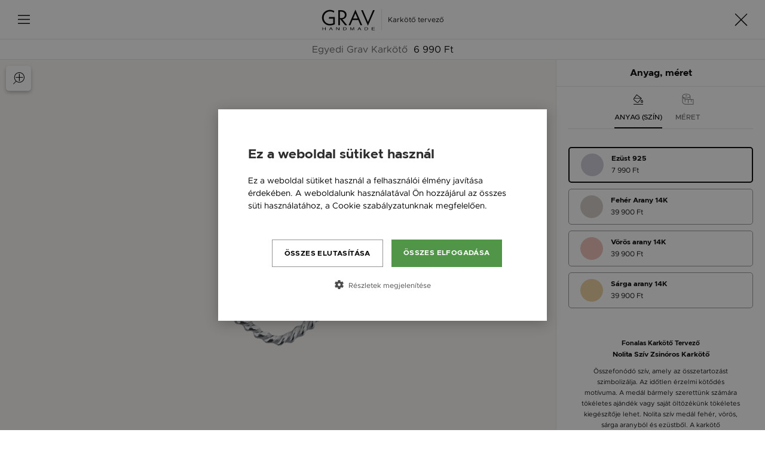

--- FILE ---
content_type: text/html; charset=UTF-8
request_url: https://www.grav.hu/zsinor-karkoto-tervezo/medal/nolita-karkoto
body_size: 4094
content:
<!DOCTYPE html>
<html lang="hu">
<head>
    <meta charset="UTF-8">
<meta name="viewport" content="width=device-width, initial-scale=1.0, maximum-scale=1">
<meta http-equiv="X-UA-Compatible" content="ie=edge">
<meta name="csrf-token" content="bqf1NzIU9TwHZ6W7SFELbIrpgU0EK547y7VpCASa">

<title>Nolita Szív Zsinóros Karkötő | Grav Ékszer ™</title>
<meta name="description" content="Nolita szív ezüst, fehér, vörös, sárga arany karkötő. Szakadásmentes színes zsinórral. 1-2 nap szállítás. Kézzel készített.">
<link rel="canonical" href="https://www.grav.hu/zsinor-karkoto-tervezo/medal/nolita-karkoto"/>
<meta property="og:title" content="Nolita Szív Zsinóros Karkötő | Grav Ékszer ™" />
<meta property="og:description" content="Nolita szív ezüst, fehér, vörös, sárga arany karkötő. Szakadásmentes színes zsinórral. 1-2 nap szállítás. Kézzel készített." />
<meta property="og:type" content="website" />
<meta property="og:site_name" content="GRAV" />
<meta property="og:image" content="https://www.grav.hu/images_facebook_v2/nolita_250302.jpg" />


<script type="application/ld+json">{"@context":"https:\/\/schema.org","@type":"Product","name":"Nolita sz\u00edv ez\u00fcst, feh\u00e9r, v\u00f6r\u00f6s, s\u00e1rga arany kark\u00f6t\u0151. Szakad\u00e1smentes sz\u00ednes zsin\u00f3rral. 1-2 nap sz\u00e1ll\u00edt\u00e1s. K\u00e9zzel k\u00e9sz\u00edtett.","description":"A GRAV a fiatalos \u00e9letm\u00f3dot, a sz\u00edneket \u00e9s a j\u00f3 kedvet jelk\u00e9pezi.","url":"https:\/\/www.grav.hu\/zsinor-karkoto-tervezo\/medal\/nolita-karkoto","image":"https:\/\/www.grav.hu\/images_facebook_v2\/nolita_250302.jpg","offers":[{"@type":"Offer","url":"https:\/\/www.grav.hu\/zsinor-karkoto-tervezo\/medal\/nolita-karkoto","priceCurrency":"HUF","price":0,"itemCondition":"https:\/\/schema.org\/NewCondition","availability":"https:\/\/schema.org\/InStock"}]}</script>

<meta name="facebook-domain-verification" content="wj204ncdyhkx186yiqaw9vraiit090" />
<meta name="google-site-verification" content="KgH62_tGFJdC4lirIvbYARWex743A-40nY7HLzSK5ys" />

    <link media="all" type="text/css" rel="apple-touch-icon-precomposed" sizes="57x57" href="https://www.grav.hu/favicons/grav/apple-touch-icon-57x57.png">
    <link media="all" type="text/css" rel="apple-touch-icon-precomposed" sizes="114x114" href="https://www.grav.hu/favicons/grav/apple-touch-icon-114x114.png">
    <link media="all" type="text/css" rel="apple-touch-icon-precomposed" sizes="72x72" href="https://www.grav.hu/favicons/grav/apple-touch-icon-72x72.png">
    <link media="all" type="text/css" rel="apple-touch-icon-precomposed" sizes="144x144" href="https://www.grav.hu/favicons/grav/apple-touch-icon-144x144.png">
    <link media="all" type="text/css" rel="apple-touch-icon-precomposed" sizes="60x60" href="https://www.grav.hu/favicons/grav/apple-touch-icon-60x60.png">
    <link media="all" type="text/css" rel="apple-touch-icon-precomposed" sizes="120x120" href="https://www.grav.hu/favicons/grav/apple-touch-icon-120x120.png">
    <link media="all" type="text/css" rel="apple-touch-icon-precomposed" sizes="76x76" href="https://www.grav.hu/favicons/grav/apple-touch-icon-76x76.png">
    <link media="all" type="text/css" rel="apple-touch-icon-precomposed" sizes="152x152" href="https://www.grav.hu/favicons/grav/apple-touch-icon-152x152.png">

    <link media="all" type="text/css" rel="icon" sizes="196x196" href="https://www.grav.hu/favicons/grav/favicon-196x196.png">
    <link media="all" type="text/css" rel="icon" sizes="96x96" href="https://www.grav.hu/favicons/grav/favicon-96x96.png">
    <link media="all" type="text/css" rel="icon" sizes="32x32" href="https://www.grav.hu/favicons/grav/favicon-32x32.png">
    <link media="all" type="text/css" rel="icon" sizes="16x16" href="https://www.grav.hu/favicons/grav/favicon-16x16.png">
    <link media="all" type="text/css" rel="icon" sizes="128x128" href="https://www.grav.hu/favicons/grav/favicon-128.png">

    <meta name="application-name" content="&nbsp;"/>
    <meta name="msapplication-TileColor" content="#FFFFFF" />
    <meta name="msapplication-TileImage" content="https://www.grav.hu/favicons/grav/mstile-144x144.png" />
    <meta name="msapplication-TileImage" content="https://www.grav.hu/favicons/grav/mstile-70x70.png" />
    <meta name="msapplication-TileImage" content="https://www.grav.hu/favicons/grav/mstile-150x150.png" />
    <meta name="msapplication-TileImage" content="https://www.grav.hu/favicons/grav/mstile-310x150.png" />
    <meta name="msapplication-TileImage" content="https://www.grav.hu/favicons/grav/mstile-310x310.png" />


<link media="all" type="font/woff2" rel="preload" as="font" crossorigin="anonymous" href="https://www.grav.hu/fonts/metropolis-bold-webfont.woff2">
<link media="all" type="font/woff2" rel="preload" as="font" crossorigin="anonymous" href="https://www.grav.hu/fonts/metropolis-medium-webfont.woff2">
<link media="all" type="font/woff2" rel="preload" as="font" crossorigin="anonymous" href="https://www.grav.hu/fonts/metropolis-regular-webfont.woff2">
<link media="all" type="font/woff2" rel="preload" as="font" crossorigin="anonymous" href="https://www.grav.hu/fonts/metropolis-regularitalic-webfont.woff2">

<link media="all" type="text/css" rel="stylesheet" href="https://www.grav.hu/css/app.css?id=4d2af9169a1eaafde42f">

<style type="text/css">
    #cookiescript_description div:first-of-type {
        visibility: hidden;
        opacity: 0;
        height: 0;
    }
</style>

<script>
        window.dataLayer = window.dataLayer || [];
    </script>

    <script>
        (function(w,d,s,l,i){w[l]=w[l]||[];w[l].push({'gtm.start':
        new Date().getTime(),event:'gtm.js'});var f=d.getElementsByTagName(s)[0],
        j=d.createElement(s),dl=l!='dataLayer'?'&l='+l:'';j.async=true;j.src=
        'https://www.googletagmanager.com/gtm.js?id='+i+dl;f.parentNode.insertBefore(j,f);
        })(window,document,'script','dataLayer','GTM-PB9DC66');
    </script>

<script>
    (function(h,o,t,j,a,r){
        h.hj=h.hj||function(){(h.hj.q=h.hj.q||[]).push(arguments)};
        h._hjSettings={hjid:3119589,hjsv:6};
        a=o.getElementsByTagName('head')[0];
        r=o.createElement('script');r.async=1;
        r.src=t+h._hjSettings.hjid+j+h._hjSettings.hjsv;
        a.appendChild(r);
    })(window,document,'https://static.hotjar.com/c/hotjar-','.js?sv=');
</script>

<script type="text/javascript">
    (function(c,l,a,r,i,t,y){
        c[a]=c[a]||function(){(c[a].q=c[a].q||[]).push(arguments)};
        t=l.createElement(r);t.async=1;t.src="https://www.clarity.ms/tag/"+i;
        y=l.getElementsByTagName(r)[0];y.parentNode.insertBefore(t,y);
    })(window, document, "clarity", "script", "qlx7g6ee7i");
</script>

    <script>
        dataLayer.push({ ecommerce: null });
        dataLayer.push({
            event: "view_item",
            ecommerce: {
                currency: "HUF",
                value: 7990.00,
                items: [
                    {
                        id: "873_bracelet",
                        name: "Ezüst 925",
                        item_id: "873_bracelet",
                        item_name: "Ezüst 925",
                        currency: "HUF",
                        item_brand: "GRAV",
                        price: 7990.00,
                        item_price: 7990.00,
                        quantity: 1
                    }
                ]
            }
        });
    </script>
</head>
<body>

<div class="designer-v2 overflow-hidden p-0">
    <header class="">
    <div class="container-fluid h-100">
        <div class="row h-100 align-items-center">
            <div class="col flex-grow-0">
                <a href="https://www.grav.hu/zsinor-karkoto-tervezo/termek" class="btn btn-menu">Menü</a>
            </div>

            <div class="col flex-grow-1 d-flex justify-content-center align-items-center">
                                <img src="https://www.grav.hu/images/logo-grav.svg" alt="GRAV" width="90" height="36" class="d-block h-auto" />
                
                <span class="text">Karkötő tervező</span>
            </div>


            <div class="col flex-grow-0">
                                    <a href="https://www.grav.hu" class="btn btn-close" data-featherlight="https://www.grav.hu/zsinor-karkoto-tervezo/bezar" data-featherlight-type="ajax" data-featherlight-persist="false" data-featherlight-variant="designer">Bezárás</a>
                            </div>
        </div>
    </div>
</header>
        <div class="puzzle">
        <div class="bar">
    <span class="name">Egyedi Grav Karkötő</span>
    <span class="price">6 990 Ft</span>
</div>
        <div class="holder">
            <div class="image">
                                <img data-src="https://www.grav.hu/images_designer/cropped/nolita_ezust_925_20240902155810.webp" alt="Egyedi GRAV karkötő" width="220" height="440" class="lazyload image-medal" />
                
                <a href="https://www.grav.hu/zsinor-karkoto-tervezo/elonezet?route=v2.designer.material" class="preview">Előnézet</a>
            </div>

            <div class="data">
                                <h2 class="data-title">Anyag, méret</h2>
                
                <div class="scroll pt-0">
                    <nav>
                        <ul>
                            <li>
                                <a class="active">
                                    <img src="https://www.grav.hu/images/designer/icons/paint.svg" alt="designer.materials.tabs.tab1" />
                                    <span>Anyag (szín)</span>
                                </a>
                            </li>

                            <li>
                                <a class="btn-size" style="cursor: pointer;">
                                    <img src="https://www.grav.hu/images/designer/icons/size.svg" alt="designer.materials.tabs.tab2" />
                                    <span>Méret</span>
                                </a>
                            </li>
                        </ul>
                    </nav>

                    <div class="materials">
                                                <a href="#" class="silver  active " data-id="874" data-image="https://www.grav.hu/images_designer/cropped/nolita_ezust_925_20240902155810.webp">
                            <div>
                                <span class="name">Ezüst 925</span>
                                <span class="price">
                                                                            7 990 Ft
                                                                    </span>
                            </div>
                        </a>
                                                <a href="#" class="white " data-id="875" data-image="https://www.grav.hu/images_designer/cropped/nolita_feher_arany_14k_20240902155914.webp">
                            <div>
                                <span class="name">Fehér Arany 14K</span>
                                <span class="price">
                                                                            39 900 Ft
                                                                    </span>
                            </div>
                        </a>
                                                <a href="#" class="rose " data-id="876" data-image="https://www.grav.hu/images_designer/cropped/nolita_voros_arany_14k_20240902155920.webp">
                            <div>
                                <span class="name">Vörös arany 14K</span>
                                <span class="price">
                                                                            39 900 Ft
                                                                    </span>
                            </div>
                        </a>
                                                <a href="#" class="yellow " data-id="877" data-image="https://www.grav.hu/images_designer/cropped/nolita_sarga_arany_14k_20240902155926.webp">
                            <div>
                                <span class="name">Sárga arany 14K</span>
                                <span class="price">
                                                                            39 900 Ft
                                                                    </span>
                            </div>
                        </a>
                                            </div>

                    <div class="seo">
                        <h2>Fonalas Karkötő Tervező</h2>

                                                                                <h1 class="seo-name">Nolita Szív Zsinóros Karkötő</h1>
                            
                                                        <p class="seo-description">
                                Összefonódó szív, amely az összetartozást szimbolizálja. Az időtlen érzelmi kötődés motívuma.   A medál bármely szerettünk számára tökéletes ajándék vagy saját öltözékünk tökéletes kiegészítője lehet.  Nolita szív medál fehér, vörös, sárga aranyból és ezüstből. A karkötő szakadásmentes színes zsinórral készül.
                            </p>
                                                                        </div>
                </div>

                <div class="buttons justify-content-between">
                                            <a href="https://www.grav.hu/zsinor-karkoto-tervezo/termek?medal=873" class="btn btn-prev">Vissza</a>
                    
                    <form method="GET" action="https://www.grav.hu/zsinor-karkoto-tervezo/meret" accept-charset="UTF-8" id="material-form">
                        
                                                <input name="material" type="hidden" value="874">
                        
                                                <input name="medal" type="hidden" value="873">
                        
                        <button type="submit" class="btn btn-dark ">Tovább</button>
                    </form>
                </div>
            </div>
        </div>
    </div>
</div>

<script async src="https://www.grav.hu/js/designer_v2.js?id=9e430b691536c8645236"></script>

    <script>
        window.addEventListener("load", function() {
            $('body').on('click','.btn-size',function(e){
                $('#material-form').submit();
                e.preventDefault();
            });

            // get logos
            var logo_val = $('[name="logo"]').val();
            var logo1    = $('[name="logo1"]').val();
            var logo2    = $('[name="logo2"]').val();
            var logo3    = $('[name="logo3"]').val();

            $('body').on('click','.materials a',function(e){
                // set material id
                $('[name="material"]').val($(this).data('id'));

                // set photo
                $('.image-medal').attr('src',$(this).data('image'));

                // set class
                $('.materials a').removeClass('active');
                $(this).addClass('active');

                if(logo_val == 1) {
                    var class_name = $(this).attr('class');
                    var logo = false;

                    $.ajax({
                        url: 'https://www.grav.hu/get-designer-logos-by-material',
                        type: 'POST',
                        data: {
                            _token: $('meta[name="csrf-token"]').attr('content'),
                            class_name: class_name,
                            logo1: logo1,
                            logo2: logo2,
                            logo3: logo3
                        },
                        success: function(response){
                            if(response.logo1) {
                                $('[name="logo1"]').val(response.logo1.id);
                                logo = true;
                            } else {
                                $('[name="logo1"]').val('');
                            }

                            if(response.logo2) {
                                $('[name="logo2"]').val(response.logo2.id);
                                logo = true;
                            } else {
                                $('[name="logo2"]').val('');
                            }

                            if(response.logo3) {
                                $('[name="logo3"]').val(response.logo3.id);
                                logo = true;
                            } else {
                                $('[name="logo3"]').val('');
                            }

                            if(logo) {
                                $('[name="logo"]').val('1');
                            } else {
                                $('[name="logo"]').val('');
                            }
                        }
                    });
                }

                e.preventDefault();
            });
        });
    </script>

</body>
</html>


--- FILE ---
content_type: text/css
request_url: https://www.grav.hu/css/app.css?id=4d2af9169a1eaafde42f
body_size: 69716
content:
html.with-featherlight{overflow:hidden}.featherlight{display:none;position:fixed;top:0;right:0;bottom:0;left:0;z-index:2147483647;text-align:center;white-space:nowrap;cursor:pointer;background:#333;background:transparent}.featherlight:last-of-type{background:rgba(0,0,0,.8)}.featherlight:before{content:"";display:inline-block;height:100%;vertical-align:middle}.featherlight .featherlight-content{padding:25px 25px 0;border-bottom:25px solid transparent;margin-left:5%;margin-right:5%;max-height:95%}.featherlight .featherlight-inner{display:block}.featherlight link.featherlight-inner,.featherlight script.featherlight-inner,.featherlight style.featherlight-inner{display:none}.featherlight .featherlight-close-icon{position:absolute;z-index:9999;top:0;right:0;line-height:25px;width:25px;cursor:pointer;text-align:center;font-family:Arial,sans-serif;background:#fff;background:hsla(0,0%,100%,.3);color:#000;border:0;padding:0}.featherlight .featherlight-close-icon::-moz-focus-inner{border:0;padding:0}.featherlight .featherlight-image{width:100%}.featherlight-iframe .featherlight-content{border-bottom:0;padding:0;-webkit-overflow-scrolling:touch}.featherlight iframe{border:0}.featherlight *{box-sizing:border-box}@media only screen and (max-width:1024px){.featherlight .featherlight-content{margin-left:0;margin-right:0;max-height:98%;padding:10px 10px 0;border-bottom:10px solid transparent}}@media print{html.with-featherlight>*>:not(.featherlight){display:none}}.tooltipster-fall,.tooltipster-grow.tooltipster-show{-webkit-transition-timing-function:cubic-bezier(.175,.885,.32,1);-moz-transition-timing-function:cubic-bezier(.175,.885,.32,1.15);-ms-transition-timing-function:cubic-bezier(.175,.885,.32,1.15);-o-transition-timing-function:cubic-bezier(.175,.885,.32,1.15)}.tooltipster-base{display:-webkit-box;display:flex;pointer-events:none;position:absolute}.tooltipster-box{-webkit-box-flex:1;flex:1 1 auto}.tooltipster-content{box-sizing:border-box;max-height:100%;max-width:100%;overflow:auto}.tooltipster-ruler{bottom:0;left:0;overflow:hidden;position:fixed;right:0;top:0;visibility:hidden}.tooltipster-fade{opacity:0;-webkit-transition-property:opacity;transition-property:opacity}.tooltipster-fade.tooltipster-show{opacity:1}.tooltipster-grow{-webkit-transform:scale(0);transform:scale(0);-webkit-transition-property:-webkit-transform;transition-property:-webkit-transform;transition-property:transform;transition-property:transform,-webkit-transform;-webkit-backface-visibility:hidden}.tooltipster-grow.tooltipster-show{-webkit-transform:scale(1);transform:scale(1);-webkit-transition-timing-function:cubic-bezier(.175,.885,.32,1.15);transition-timing-function:cubic-bezier(.175,.885,.32,1.15)}.tooltipster-swing{opacity:0;-webkit-transform:rotate(4deg);transform:rotate(4deg);-webkit-transition-property:-webkit-transform,opacity;-webkit-transition-property:-webkit-transform;transition-property:-webkit-transform;transition-property:transform;transition-property:transform,-webkit-transform}.tooltipster-swing.tooltipster-show{opacity:1;-webkit-transform:rotate(0);transform:rotate(0);-webkit-transition-timing-function:cubic-bezier(.23,.635,.495,1);-webkit-transition-timing-function:cubic-bezier(.23,.635,.495,2.4);transition-timing-function:cubic-bezier(.23,.635,.495,2.4)}.tooltipster-fall{-webkit-transition-property:top;transition-property:top;-webkit-transition-timing-function:cubic-bezier(.175,.885,.32,1.15);transition-timing-function:cubic-bezier(.175,.885,.32,1.15)}.tooltipster-fall.tooltipster-initial{top:0!important}.tooltipster-fall.tooltipster-dying{-webkit-transition-property:all;transition-property:all;top:0!important;opacity:0}.tooltipster-slide{-webkit-transition-property:left;transition-property:left;-webkit-transition-timing-function:cubic-bezier(.175,.885,.32,1);-webkit-transition-timing-function:cubic-bezier(.175,.885,.32,1.15);transition-timing-function:cubic-bezier(.175,.885,.32,1.15)}.tooltipster-slide.tooltipster-initial{left:-40px!important}.tooltipster-slide.tooltipster-dying{-webkit-transition-property:all;transition-property:all;left:0!important;opacity:0}@-webkit-keyframes tooltipster-fading{0%{opacity:0}to{opacity:1}}@keyframes tooltipster-fading{0%{opacity:0}to{opacity:1}}.tooltipster-update-fade{-webkit-animation:tooltipster-fading .4s;animation:tooltipster-fading .4s}@-webkit-keyframes tooltipster-rotating{25%{-webkit-transform:rotate(-2deg);transform:rotate(-2deg)}75%{-webkit-transform:rotate(2deg);transform:rotate(2deg)}to{-webkit-transform:rotate(0);transform:rotate(0)}}@keyframes tooltipster-rotating{25%{-webkit-transform:rotate(-2deg);transform:rotate(-2deg)}75%{-webkit-transform:rotate(2deg);transform:rotate(2deg)}to{-webkit-transform:rotate(0);transform:rotate(0)}}.tooltipster-update-rotate{-webkit-animation:tooltipster-rotating .6s;animation:tooltipster-rotating .6s}@-webkit-keyframes tooltipster-scaling{50%{-webkit-transform:scale(1.1);transform:scale(1.1)}to{-webkit-transform:scale(1);transform:scale(1)}}@keyframes tooltipster-scaling{50%{-webkit-transform:scale(1.1);transform:scale(1.1)}to{-webkit-transform:scale(1);transform:scale(1)}}.tooltipster-update-scale{-webkit-animation:tooltipster-scaling .6s;animation:tooltipster-scaling .6s}.tooltipster-sidetip .tooltipster-box{background:#565656;border:2px solid #000;border-radius:4px}.tooltipster-sidetip.tooltipster-bottom .tooltipster-box{margin-top:8px}.tooltipster-sidetip.tooltipster-left .tooltipster-box{margin-right:8px}.tooltipster-sidetip.tooltipster-right .tooltipster-box{margin-left:8px}.tooltipster-sidetip.tooltipster-top .tooltipster-box{margin-bottom:8px}.tooltipster-sidetip .tooltipster-content{color:#fff;line-height:18px;padding:6px 14px}.tooltipster-sidetip .tooltipster-arrow{overflow:hidden;position:absolute}.tooltipster-sidetip.tooltipster-bottom .tooltipster-arrow{height:10px;margin-left:-10px;top:0;width:20px}.tooltipster-sidetip.tooltipster-left .tooltipster-arrow{height:20px;margin-top:-10px;right:0;top:0;width:10px}.tooltipster-sidetip.tooltipster-right .tooltipster-arrow{height:20px;margin-top:-10px;left:0;top:0;width:10px}.tooltipster-sidetip.tooltipster-top .tooltipster-arrow{bottom:0;height:10px;margin-left:-10px;width:20px}.tooltipster-sidetip .tooltipster-arrow-background,.tooltipster-sidetip .tooltipster-arrow-border{height:0;position:absolute;width:0}.tooltipster-sidetip .tooltipster-arrow-background{border:10px solid transparent}.tooltipster-sidetip.tooltipster-bottom .tooltipster-arrow-background{border-bottom-color:#565656;left:0;top:3px}.tooltipster-sidetip.tooltipster-left .tooltipster-arrow-background{border-left-color:#565656;left:-3px;top:0}.tooltipster-sidetip.tooltipster-right .tooltipster-arrow-background{border-right-color:#565656;left:3px;top:0}.tooltipster-sidetip.tooltipster-top .tooltipster-arrow-background{border-top-color:#565656;left:0;top:-3px}.tooltipster-sidetip .tooltipster-arrow-border{border:10px solid transparent;left:0;top:0}.tooltipster-sidetip.tooltipster-bottom .tooltipster-arrow-border{border-bottom-color:#000}.tooltipster-sidetip.tooltipster-left .tooltipster-arrow-border{border-left-color:#000}.tooltipster-sidetip.tooltipster-right .tooltipster-arrow-border{border-right-color:#000}.tooltipster-sidetip.tooltipster-top .tooltipster-arrow-border{border-top-color:#000}.tooltipster-sidetip .tooltipster-arrow-uncropped{position:relative}.tooltipster-sidetip.tooltipster-bottom .tooltipster-arrow-uncropped{top:-10px}.tooltipster-sidetip.tooltipster-right .tooltipster-arrow-uncropped{left:-10px}a,abbr,acronym,address,applet,b,big,blockquote,body,center,cite,code,dd,del,dfn,div,dl,dt,em,fieldset,font,form,h1,h2,h3,h4,h5,h6,html,i,iframe,img,ins,kbd,label,legend,li,object,ol,p,pre,q,s,samp,small,span,strike,strong,sub,sup,tt,u,ul,var{margin:0;padding:0;border:0;outline:0;font-size:100%;vertical-align:baseline;background:transparent}b,h1,h2,h3,h4,h5,h6,strong{font-weight:400;margin:0;padding:0}blockquote,q{quotes:none}:focus{outline:0}ins{text-decoration:none}del{text-decoration:line-through}table{border-spacing:0}q:after,q:before{content:""}button,input,textarea{outline:none;resize:none;-webkit-appearance:none}*{box-sizing:border-box!important}input:-webkit-autofill,input:-webkit-autofill:focus textarea:-webkit-autofill,input:-webkit-autofill:hover,select:-webkit-autofill,select:-webkit-autofill:focus,select:-webkit-autofill:hover,textarea:-webkit-autofill:hover textarea:-webkit-autofill:focus{-webkit-box-shadow:none;-webkit-transition:none;transition:none}input:-moz-read-only{background-color:#fff!important}input:read-only{background-color:#fff!important}@font-face{font-family:metropolisbold;src:url(/fonts/metropolis-bold-webfont.eot);src:url(/fonts/metropolis-bold-webfont.eot?#iefix) format("embedded-opentype"),url(/fonts/metropolis-bold-webfont.woff2) format("woff2"),url(/fonts/metropolis-bold-webfont.woff) format("woff"),url(/fonts/metropolis-bold-webfont.svg#metropolisbold) format("svg");font-weight:400;font-style:normal;font-display:swap}@font-face{font-family:metropolismedium;src:url(/fonts/metropolis-medium-webfont.eot);src:url(/fonts/metropolis-medium-webfont.eot?#iefix) format("embedded-opentype"),url(/fonts/metropolis-medium-webfont.woff2) format("woff2"),url(/fonts/metropolis-medium-webfont.woff) format("woff"),url(/fonts/metropolis-medium-webfont.svg#metropolismedium) format("svg");font-weight:400;font-style:normal;font-display:swap}@font-face{font-family:metropolisregular;src:url(/fonts/metropolis-regular-webfont.eot);src:url(/fonts/metropolis-regular-webfont.eot?#iefix) format("embedded-opentype"),url(/fonts/metropolis-regular-webfont.woff2) format("woff2"),url(/fonts/metropolis-regular-webfont.woff) format("woff"),url(/fonts/metropolis-regular-webfont.svg#metropolisregular) format("svg");font-weight:400;font-style:normal;font-display:swap}@font-face{font-family:metropolisbold_italic;src:url(/fonts/metropolis-bolditalic-webfont.eot);src:url(/fonts/metropolis-bolditalic-webfont.eot?#iefix) format("embedded-opentype"),url(/fonts/metropolis-bolditalic-webfont.woff2) format("woff2"),url(/fonts/metropolis-bolditalic-webfont.woff) format("woff"),url(/fonts/metropolis-bolditalic-webfont.svg#metropolisbold_italic) format("svg");font-weight:400;font-style:normal;font-display:swap}@font-face{font-family:metropolismedium_italic;src:url(/fonts/metropolis-mediumitalic-webfont.eot);src:url(/fonts/metropolis-mediumitalic-webfont.eot?#iefix) format("embedded-opentype"),url(/fonts/metropolis-mediumitalic-webfont.woff2) format("woff2"),url(/fonts/metropolis-mediumitalic-webfont.woff) format("woff"),url(/fonts/metropolis-mediumitalic-webfont.svg#metropolismedium_italic) format("svg");font-weight:400;font-style:normal;font-display:swap}@font-face{font-family:metropolisregular_italic;src:url(/fonts/metropolis-regularitalic-webfont.eot);src:url(/fonts/metropolis-regularitalic-webfont.eot?#iefix) format("embedded-opentype"),url(/fonts/metropolis-regularitalic-webfont.woff2) format("woff2"),url(/fonts/metropolis-regularitalic-webfont.woff) format("woff"),url(/fonts/metropolis-regularitalic-webfont.svg#metropolisregular_italic) format("svg");font-weight:400;font-style:normal;font-display:swap}@font-face{font-family:muliregular;src:url(/fonts/muli/muli-regular-webfont.eot);src:url(/fonts/muli/muli-regular-webfont.eot?#iefix) format("embedded-opentype"),url(/fonts/muli/muli-regular-webfont.woff2) format("woff2"),url(/fonts/muli/muli-regular-webfont.woff) format("woff"),url(/fonts/muli/muli-regular-webfont.svg#muliregular) format("svg");font-weight:400;font-style:normal;font-display:swap}@font-face{font-family:muliextrabold;src:url(/fonts/muli/muli-extrabold-webfont.eot);src:url(/fonts/muli/muli-extrabold-webfont.eot?#iefix) format("embedded-opentype"),url(/fonts/muli/muli-extrabold-webfont.woff2) format("woff2"),url(/fonts/muli/muli-extrabold-webfont.woff) format("woff"),url(/fonts/muli/muli-extrabold-webfont.svg#muliextrabold) format("svg");font-weight:400;font-style:normal;font-display:swap}@font-face{font-family:muliblack;src:url(/fonts/muli/muli-black-webfont.eot);src:url(/fonts/muli/muli-black-webfont.eot?#iefix) format("embedded-opentype"),url(/fonts/muli/muli-black-webfont.woff2) format("woff2"),url(/fonts/muli/muli-black-webfont.woff) format("woff"),url(/fonts/muli/muli-black-webfont.svg#muliblack) format("svg");font-weight:400;font-style:normal;font-display:swap}@font-face{font-family:inknut_antiquasemibold;src:url(/fonts/inknut/inknutantiqua-semibold-webfont.eot);src:url(/fonts/inknut/inknutantiqua-semibold-webfont.eot?#iefix) format("embedded-opentype"),url(/fonts/inknut/inknutantiqua-semibold-webfont.woff2) format("woff2"),url(/fonts/inknut/inknutantiqua-semibold-webfont.woff) format("woff"),url(/fonts/inknut/inknutantiqua-semibold-webfont.svg#inknut_antiquasemibold) format("svg");font-weight:400;font-style:normal;font-display:swap}@font-face{font-family:wild_spiritregular;src:url(/fonts/wildspirit/wild_spirit-webfont.eot);src:url(/fonts/wildspirit/wild_spirit-webfont.eot?#iefix) format("embedded-opentype"),url(/fonts/wildspirit/wild_spirit-webfont.woff2) format("woff2"),url(/fonts/wildspirit/wild_spirit-webfont.woff) format("woff"),url(/fonts/wildspirit/wild_spirit-webfont.svg#wild_spiritregular) format("svg");font-weight:400;font-style:normal;font-display:swap}@font-face{font-family:robotolight;src:url(/fonts/roboto/roboto-light-webfont.eot);src:url(/fonts/roboto/roboto-light-webfont.eot?#iefix) format("embedded-opentype"),url(/fonts/roboto/roboto-light-webfont.woff2) format("woff2"),url(/fonts/roboto/roboto-light-webfont.woff) format("woff"),url(/fonts/roboto/roboto-light-webfont.svg#robotolight) format("svg");font-weight:400;font-style:normal;font-display:swap}@font-face{font-family:robotomedium;src:url(/fonts/roboto/roboto-medium-webfont.eot);src:url(/fonts/roboto/roboto-medium-webfont.eot?#iefix) format("embedded-opentype"),url(/fonts/roboto/roboto-medium-webfont.woff2) format("woff2"),url(/fonts/roboto/roboto-medium-webfont.woff) format("woff"),url(/fonts/roboto/roboto-medium-webfont.svg#robotomedium) format("svg");font-weight:400;font-style:normal;font-display:swap}@font-face{font-family:parisienneregular;src:url(/fonts/parisienne/parisienne-regular-webfont.eot);src:url(/fonts/parisienne/parisienne-regular-webfont.eot?#iefix) format("embedded-opentype"),url(/fonts/parisienne/parisienne-regular-webfont.woff2) format("woff2"),url(/fonts/parisienne/parisienne-regular-webfont.woff) format("woff"),url(/fonts/parisienne/parisienne-regular-webfont.svg#parisienneregular) format("svg");font-weight:400;font-style:normal;font-display:swap}
/*!
 * Bootstrap v4.4.1 (https://getbootstrap.com/)
 * Copyright 2011-2019 The Bootstrap Authors
 * Copyright 2011-2019 Twitter, Inc.
 * Licensed under MIT (https://github.com/twbs/bootstrap/blob/master/LICENSE)
 */:root{--blue:#007bff;--indigo:#6610f2;--purple:#6f42c1;--pink:#e83e8c;--red:#dc3545;--orange:#fd7e14;--yellow:#ffc107;--green:#28a745;--teal:#20c997;--cyan:#17a2b8;--white:#fff;--gray:#a8a8a8;--gray-dark:#f6f6f6;--primary:#000;--secondary:#164b3d;--success:#28a745;--info:#17a2b8;--warning:#ffc107;--danger:#dc3545;--light:#949494;--dark:#f6f6f6;--breakpoint-xs:0;--breakpoint-sm:360px;--breakpoint-sl:375px;--breakpoint-sxl:414px;--breakpoint-md:768px;--breakpoint-lg:980px;--breakpoint-xl:1400px;--breakpoint-xxl:1880px;--font-family-sans-serif:-apple-system,BlinkMacSystemFont,"Segoe UI",Roboto,"Helvetica Neue",Arial,"Noto Sans",sans-serif,"Apple Color Emoji","Segoe UI Emoji","Segoe UI Symbol","Noto Color Emoji";--font-family-monospace:SFMono-Regular,Menlo,Monaco,Consolas,"Liberation Mono","Courier New",monospace}*,:after,:before{box-sizing:border-box}html{font-family:sans-serif;line-height:1.15;-webkit-text-size-adjust:100%;-webkit-tap-highlight-color:rgba(0,0,0,0)}article,aside,figcaption,figure,footer,header,hgroup,main,nav,section{display:block}body{margin:0;font-family:-apple-system,BlinkMacSystemFont,Segoe UI,Roboto,Helvetica Neue,Arial,Noto Sans,sans-serif,Apple Color Emoji,Segoe UI Emoji,Segoe UI Symbol,Noto Color Emoji;font-weight:400;line-height:1.5;color:#c2c1c1;text-align:left;background-color:#fff}[tabindex="-1"]:focus:not(:focus-visible){outline:0!important}hr{box-sizing:content-box;height:0;overflow:visible}h1,h2,h3,h4,h5,h6{margin-top:0;margin-bottom:.5rem}p{margin-top:0;margin-bottom:1rem}abbr[data-original-title],abbr[title]{text-decoration:underline;-webkit-text-decoration:underline dotted;text-decoration:underline dotted;cursor:help;border-bottom:0;-webkit-text-decoration-skip-ink:none;text-decoration-skip-ink:none}address{font-style:normal;line-height:inherit}address,dl,ol,ul{margin-bottom:1rem}dl,ol,ul{margin-top:0}ol ol,ol ul,ul ol,ul ul{margin-bottom:0}dt{font-weight:700}dd{margin-bottom:.5rem;margin-left:0}blockquote{margin:0 0 1rem}b,strong{font-weight:bolder}small{font-size:80%}sub,sup{position:relative;font-size:75%;line-height:0;vertical-align:baseline}sub{bottom:-.25em}sup{top:-.5em}a{text-decoration:none;background-color:transparent}a,a:hover{color:#000}a:hover{text-decoration:underline}a:not([href]),a:not([href]):hover{color:inherit;text-decoration:none}code,kbd,pre,samp{font-family:SFMono-Regular,Menlo,Monaco,Consolas,Liberation Mono,Courier New,monospace;font-size:1em}pre{margin-top:0;margin-bottom:1rem;overflow:auto}figure{margin:0 0 1rem}img{border-style:none}img,svg{vertical-align:middle}svg{overflow:hidden}table{border-collapse:collapse}caption{padding-top:.75rem;padding-bottom:.75rem;color:#a8a8a8;text-align:left;caption-side:bottom}th{text-align:inherit}label{display:inline-block;margin-bottom:.5rem}button{border-radius:0}button:focus{outline:1px dotted;outline:5px auto -webkit-focus-ring-color}button,input,optgroup,select,textarea{margin:0;font-family:inherit;font-size:inherit;line-height:inherit}button,input{overflow:visible}button,select{text-transform:none}select{word-wrap:normal}[type=button],[type=reset],[type=submit],button{-webkit-appearance:button}[type=button]:not(:disabled),[type=reset]:not(:disabled),[type=submit]:not(:disabled),button:not(:disabled){cursor:pointer}[type=button]::-moz-focus-inner,[type=reset]::-moz-focus-inner,[type=submit]::-moz-focus-inner,button::-moz-focus-inner{padding:0;border-style:none}input[type=checkbox],input[type=radio]{box-sizing:border-box;padding:0}input[type=date],input[type=datetime-local],input[type=month],input[type=time]{-webkit-appearance:listbox}textarea{overflow:auto;resize:vertical}fieldset{min-width:0;padding:0;margin:0;border:0}legend{display:block;width:100%;max-width:100%;padding:0;margin-bottom:.5rem;font-size:1.5rem;line-height:inherit;color:inherit;white-space:normal}progress{vertical-align:baseline}[type=number]::-webkit-inner-spin-button,[type=number]::-webkit-outer-spin-button{height:auto}[type=search]{outline-offset:-2px;-webkit-appearance:none}[type=search]::-webkit-search-decoration{-webkit-appearance:none}::-webkit-file-upload-button{font:inherit;-webkit-appearance:button}output{display:inline-block}summary{display:list-item;cursor:pointer}template{display:none}[hidden]{display:none!important}.h1,.h2,.h3,.h4,.h5,.h6,h1,h2,h3,h4,h5,h6{margin-bottom:.5rem;font-weight:500;line-height:1.2}.h1,h1{font-size:2.5rem}.h2,h2{font-size:2rem}.h3,h3{font-size:1.75rem}.h4,h4{font-size:1.5rem}.h5,h5{font-size:1.25rem}.h6,h6{font-size:1rem}.lead{font-size:1.25rem;font-weight:300}.display-1{font-size:6rem}.display-1,.display-2{font-weight:300;line-height:1.2}.display-2{font-size:5.5rem}.display-3{font-size:4.5rem}.display-3,.display-4{font-weight:300;line-height:1.2}.display-4{font-size:3.5rem}hr{margin-top:1rem;margin-bottom:1rem;border:0;border-top:1px solid rgba(0,0,0,.1)}.small,small{font-size:80%;font-weight:400}.mark,mark{padding:.2em;background-color:#fcf8e3}.list-inline,.list-unstyled{padding-left:0;list-style:none}.list-inline-item{display:inline-block}.list-inline-item:not(:last-child){margin-right:.5rem}.initialism{font-size:90%;text-transform:uppercase}.blockquote{margin-bottom:1rem;font-size:1.25rem}.blockquote-footer{display:block;font-size:80%;color:#a8a8a8}.blockquote-footer:before{content:"\2014\A0"}.img-fluid,.img-thumbnail{max-width:100%;height:auto}.img-thumbnail{padding:.25rem;background-color:#fff;border:1px solid #f6f5f3;border-radius:.25rem}.figure{display:inline-block}.figure-img{margin-bottom:.5rem;line-height:1}.figure-caption{font-size:90%;color:#a8a8a8}code{font-size:87.5%;color:#e83e8c;word-wrap:break-word}a>code{color:inherit}kbd{padding:.2rem .4rem;font-size:87.5%;color:#fff;background-color:#c2c1c1;border-radius:.2rem}kbd kbd{padding:0;font-size:100%;font-weight:700}pre{display:block;font-size:87.5%;color:#c2c1c1}pre code{font-size:inherit;color:inherit;word-break:normal}.pre-scrollable{max-height:340px;overflow-y:scroll}.container{width:100%;padding-right:10px;padding-left:10px;margin-right:auto;margin-left:auto}@media (min-width:360px){.container{max-width:360px}}@media (min-width:375px){.container{max-width:375px}}@media (min-width:414px){.container{max-width:414px}}@media (min-width:768px){.container{max-width:744px}}@media (min-width:980px){.container{max-width:960px}}@media (min-width:1400px){.container{max-width:1338px}}@media (min-width:1880px){.container{max-width:1748px}}.container-fluid,.container-lg,.container-md,.container-sl,.container-sm,.container-sxl,.container-xl,.container-xs,.container-xxl{width:100%;margin-right:auto;margin-left:auto}.container{max-width:300px}@media (min-width:360px){.container,.container-sm{max-width:360px}}@media (min-width:375px){.container,.container-sl,.container-sm{max-width:375px}}@media (min-width:414px){.container,.container-sl,.container-sm,.container-sxl{max-width:414px}}@media (min-width:768px){.container,.container-md,.container-sl,.container-sm,.container-sxl{max-width:744px}}@media (min-width:980px){.container,.container-lg,.container-md,.container-sl,.container-sm,.container-sxl{max-width:960px}}@media (min-width:1400px){.container,.container-lg,.container-md,.container-sl,.container-sm,.container-sxl,.container-xl{max-width:1338px}}@media (min-width:1880px){.container,.container-lg,.container-md,.container-sl,.container-sm,.container-sxl,.container-xl,.container-xxl{max-width:1748px}}.row{display:-webkit-box;display:flex;flex-wrap:wrap;margin-right:-10px;margin-left:-10px}.no-gutters{margin-right:0;margin-left:0}.no-gutters>.col,.no-gutters>[class*=col-]{padding-right:0;padding-left:0}.col,.col-1,.col-2,.col-3,.col-4,.col-5,.col-6,.col-7,.col-8,.col-9,.col-10,.col-11,.col-12,.col-auto,.col-lg,.col-lg-1,.col-lg-2,.col-lg-3,.col-lg-4,.col-lg-5,.col-lg-6,.col-lg-7,.col-lg-8,.col-lg-9,.col-lg-10,.col-lg-11,.col-lg-12,.col-lg-auto,.col-md,.col-md-1,.col-md-2,.col-md-3,.col-md-4,.col-md-5,.col-md-6,.col-md-7,.col-md-8,.col-md-9,.col-md-10,.col-md-11,.col-md-12,.col-md-auto,.col-sl,.col-sl-1,.col-sl-2,.col-sl-3,.col-sl-4,.col-sl-5,.col-sl-6,.col-sl-7,.col-sl-8,.col-sl-9,.col-sl-10,.col-sl-11,.col-sl-12,.col-sl-auto,.col-sm,.col-sm-1,.col-sm-2,.col-sm-3,.col-sm-4,.col-sm-5,.col-sm-6,.col-sm-7,.col-sm-8,.col-sm-9,.col-sm-10,.col-sm-11,.col-sm-12,.col-sm-auto,.col-sxl,.col-sxl-1,.col-sxl-2,.col-sxl-3,.col-sxl-4,.col-sxl-5,.col-sxl-6,.col-sxl-7,.col-sxl-8,.col-sxl-9,.col-sxl-10,.col-sxl-11,.col-sxl-12,.col-sxl-auto,.col-xl,.col-xl-1,.col-xl-2,.col-xl-3,.col-xl-4,.col-xl-5,.col-xl-6,.col-xl-7,.col-xl-8,.col-xl-9,.col-xl-10,.col-xl-11,.col-xl-12,.col-xl-auto,.col-xxl,.col-xxl-1,.col-xxl-2,.col-xxl-3,.col-xxl-4,.col-xxl-5,.col-xxl-6,.col-xxl-7,.col-xxl-8,.col-xxl-9,.col-xxl-10,.col-xxl-11,.col-xxl-12,.col-xxl-auto{position:relative;width:100%;padding-right:10px;padding-left:10px}.col{flex-basis:0;-webkit-box-flex:1;flex-grow:1;max-width:100%}.row-cols-1>*{-webkit-box-flex:0;flex:0 0 100%;max-width:100%}.row-cols-2>*{-webkit-box-flex:0;flex:0 0 50%;max-width:50%}.row-cols-3>*{-webkit-box-flex:0;flex:0 0 33.3333333333%;max-width:33.3333333333%}.row-cols-4>*{-webkit-box-flex:0;flex:0 0 25%;max-width:25%}.row-cols-5>*{-webkit-box-flex:0;flex:0 0 20%;max-width:20%}.row-cols-6>*{-webkit-box-flex:0;flex:0 0 16.6666666667%;max-width:16.6666666667%}.col-auto{flex:0 0 auto;width:auto;max-width:100%}.col-1,.col-auto{-webkit-box-flex:0}.col-1{flex:0 0 8.3333333333%;max-width:8.3333333333%}.col-2{flex:0 0 16.6666666667%;max-width:16.6666666667%}.col-2,.col-3{-webkit-box-flex:0}.col-3{flex:0 0 25%;max-width:25%}.col-4{flex:0 0 33.3333333333%;max-width:33.3333333333%}.col-4,.col-5{-webkit-box-flex:0}.col-5{flex:0 0 41.6666666667%;max-width:41.6666666667%}.col-6{flex:0 0 50%;max-width:50%}.col-6,.col-7{-webkit-box-flex:0}.col-7{flex:0 0 58.3333333333%;max-width:58.3333333333%}.col-8{flex:0 0 66.6666666667%;max-width:66.6666666667%}.col-8,.col-9{-webkit-box-flex:0}.col-9{flex:0 0 75%;max-width:75%}.col-10{flex:0 0 83.3333333333%;max-width:83.3333333333%}.col-10,.col-11{-webkit-box-flex:0}.col-11{flex:0 0 91.6666666667%;max-width:91.6666666667%}.col-12{-webkit-box-flex:0;flex:0 0 100%;max-width:100%}.order-first{-webkit-box-ordinal-group:0;order:-1}.order-last{-webkit-box-ordinal-group:14;order:13}.order-0{-webkit-box-ordinal-group:1;order:0}.order-1{-webkit-box-ordinal-group:2;order:1}.order-2{-webkit-box-ordinal-group:3;order:2}.order-3{-webkit-box-ordinal-group:4;order:3}.order-4{-webkit-box-ordinal-group:5;order:4}.order-5{-webkit-box-ordinal-group:6;order:5}.order-6{-webkit-box-ordinal-group:7;order:6}.order-7{-webkit-box-ordinal-group:8;order:7}.order-8{-webkit-box-ordinal-group:9;order:8}.order-9{-webkit-box-ordinal-group:10;order:9}.order-10{-webkit-box-ordinal-group:11;order:10}.order-11{-webkit-box-ordinal-group:12;order:11}.order-12{-webkit-box-ordinal-group:13;order:12}.offset-1{margin-left:8.3333333333%}.offset-2{margin-left:16.6666666667%}.offset-3{margin-left:25%}.offset-4{margin-left:33.3333333333%}.offset-5{margin-left:41.6666666667%}.offset-6{margin-left:50%}.offset-7{margin-left:58.3333333333%}.offset-8{margin-left:66.6666666667%}.offset-9{margin-left:75%}.offset-10{margin-left:83.3333333333%}.offset-11{margin-left:91.6666666667%}@media (min-width:360px){.col-sm{flex-basis:0;-webkit-box-flex:1;flex-grow:1;max-width:100%}.row-cols-sm-1>*{-webkit-box-flex:0;flex:0 0 100%;max-width:100%}.row-cols-sm-2>*{-webkit-box-flex:0;flex:0 0 50%;max-width:50%}.row-cols-sm-3>*{-webkit-box-flex:0;flex:0 0 33.3333333333%;max-width:33.3333333333%}.row-cols-sm-4>*{-webkit-box-flex:0;flex:0 0 25%;max-width:25%}.row-cols-sm-5>*{-webkit-box-flex:0;flex:0 0 20%;max-width:20%}.row-cols-sm-6>*{-webkit-box-flex:0;flex:0 0 16.6666666667%;max-width:16.6666666667%}.col-sm-auto{-webkit-box-flex:0;flex:0 0 auto;width:auto;max-width:100%}.col-sm-1{-webkit-box-flex:0;flex:0 0 8.3333333333%;max-width:8.3333333333%}.col-sm-2{-webkit-box-flex:0;flex:0 0 16.6666666667%;max-width:16.6666666667%}.col-sm-3{-webkit-box-flex:0;flex:0 0 25%;max-width:25%}.col-sm-4{-webkit-box-flex:0;flex:0 0 33.3333333333%;max-width:33.3333333333%}.col-sm-5{-webkit-box-flex:0;flex:0 0 41.6666666667%;max-width:41.6666666667%}.col-sm-6{-webkit-box-flex:0;flex:0 0 50%;max-width:50%}.col-sm-7{-webkit-box-flex:0;flex:0 0 58.3333333333%;max-width:58.3333333333%}.col-sm-8{-webkit-box-flex:0;flex:0 0 66.6666666667%;max-width:66.6666666667%}.col-sm-9{-webkit-box-flex:0;flex:0 0 75%;max-width:75%}.col-sm-10{-webkit-box-flex:0;flex:0 0 83.3333333333%;max-width:83.3333333333%}.col-sm-11{-webkit-box-flex:0;flex:0 0 91.6666666667%;max-width:91.6666666667%}.col-sm-12{-webkit-box-flex:0;flex:0 0 100%;max-width:100%}.order-sm-first{-webkit-box-ordinal-group:0;order:-1}.order-sm-last{-webkit-box-ordinal-group:14;order:13}.order-sm-0{-webkit-box-ordinal-group:1;order:0}.order-sm-1{-webkit-box-ordinal-group:2;order:1}.order-sm-2{-webkit-box-ordinal-group:3;order:2}.order-sm-3{-webkit-box-ordinal-group:4;order:3}.order-sm-4{-webkit-box-ordinal-group:5;order:4}.order-sm-5{-webkit-box-ordinal-group:6;order:5}.order-sm-6{-webkit-box-ordinal-group:7;order:6}.order-sm-7{-webkit-box-ordinal-group:8;order:7}.order-sm-8{-webkit-box-ordinal-group:9;order:8}.order-sm-9{-webkit-box-ordinal-group:10;order:9}.order-sm-10{-webkit-box-ordinal-group:11;order:10}.order-sm-11{-webkit-box-ordinal-group:12;order:11}.order-sm-12{-webkit-box-ordinal-group:13;order:12}.offset-sm-0{margin-left:0}.offset-sm-1{margin-left:8.3333333333%}.offset-sm-2{margin-left:16.6666666667%}.offset-sm-3{margin-left:25%}.offset-sm-4{margin-left:33.3333333333%}.offset-sm-5{margin-left:41.6666666667%}.offset-sm-6{margin-left:50%}.offset-sm-7{margin-left:58.3333333333%}.offset-sm-8{margin-left:66.6666666667%}.offset-sm-9{margin-left:75%}.offset-sm-10{margin-left:83.3333333333%}.offset-sm-11{margin-left:91.6666666667%}}@media (min-width:375px){.col-sl{flex-basis:0;-webkit-box-flex:1;flex-grow:1;max-width:100%}.row-cols-sl-1>*{-webkit-box-flex:0;flex:0 0 100%;max-width:100%}.row-cols-sl-2>*{-webkit-box-flex:0;flex:0 0 50%;max-width:50%}.row-cols-sl-3>*{-webkit-box-flex:0;flex:0 0 33.3333333333%;max-width:33.3333333333%}.row-cols-sl-4>*{-webkit-box-flex:0;flex:0 0 25%;max-width:25%}.row-cols-sl-5>*{-webkit-box-flex:0;flex:0 0 20%;max-width:20%}.row-cols-sl-6>*{-webkit-box-flex:0;flex:0 0 16.6666666667%;max-width:16.6666666667%}.col-sl-auto{-webkit-box-flex:0;flex:0 0 auto;width:auto;max-width:100%}.col-sl-1{-webkit-box-flex:0;flex:0 0 8.3333333333%;max-width:8.3333333333%}.col-sl-2{-webkit-box-flex:0;flex:0 0 16.6666666667%;max-width:16.6666666667%}.col-sl-3{-webkit-box-flex:0;flex:0 0 25%;max-width:25%}.col-sl-4{-webkit-box-flex:0;flex:0 0 33.3333333333%;max-width:33.3333333333%}.col-sl-5{-webkit-box-flex:0;flex:0 0 41.6666666667%;max-width:41.6666666667%}.col-sl-6{-webkit-box-flex:0;flex:0 0 50%;max-width:50%}.col-sl-7{-webkit-box-flex:0;flex:0 0 58.3333333333%;max-width:58.3333333333%}.col-sl-8{-webkit-box-flex:0;flex:0 0 66.6666666667%;max-width:66.6666666667%}.col-sl-9{-webkit-box-flex:0;flex:0 0 75%;max-width:75%}.col-sl-10{-webkit-box-flex:0;flex:0 0 83.3333333333%;max-width:83.3333333333%}.col-sl-11{-webkit-box-flex:0;flex:0 0 91.6666666667%;max-width:91.6666666667%}.col-sl-12{-webkit-box-flex:0;flex:0 0 100%;max-width:100%}.order-sl-first{-webkit-box-ordinal-group:0;order:-1}.order-sl-last{-webkit-box-ordinal-group:14;order:13}.order-sl-0{-webkit-box-ordinal-group:1;order:0}.order-sl-1{-webkit-box-ordinal-group:2;order:1}.order-sl-2{-webkit-box-ordinal-group:3;order:2}.order-sl-3{-webkit-box-ordinal-group:4;order:3}.order-sl-4{-webkit-box-ordinal-group:5;order:4}.order-sl-5{-webkit-box-ordinal-group:6;order:5}.order-sl-6{-webkit-box-ordinal-group:7;order:6}.order-sl-7{-webkit-box-ordinal-group:8;order:7}.order-sl-8{-webkit-box-ordinal-group:9;order:8}.order-sl-9{-webkit-box-ordinal-group:10;order:9}.order-sl-10{-webkit-box-ordinal-group:11;order:10}.order-sl-11{-webkit-box-ordinal-group:12;order:11}.order-sl-12{-webkit-box-ordinal-group:13;order:12}.offset-sl-0{margin-left:0}.offset-sl-1{margin-left:8.3333333333%}.offset-sl-2{margin-left:16.6666666667%}.offset-sl-3{margin-left:25%}.offset-sl-4{margin-left:33.3333333333%}.offset-sl-5{margin-left:41.6666666667%}.offset-sl-6{margin-left:50%}.offset-sl-7{margin-left:58.3333333333%}.offset-sl-8{margin-left:66.6666666667%}.offset-sl-9{margin-left:75%}.offset-sl-10{margin-left:83.3333333333%}.offset-sl-11{margin-left:91.6666666667%}}@media (min-width:414px){.col-sxl{flex-basis:0;-webkit-box-flex:1;flex-grow:1;max-width:100%}.row-cols-sxl-1>*{-webkit-box-flex:0;flex:0 0 100%;max-width:100%}.row-cols-sxl-2>*{-webkit-box-flex:0;flex:0 0 50%;max-width:50%}.row-cols-sxl-3>*{-webkit-box-flex:0;flex:0 0 33.3333333333%;max-width:33.3333333333%}.row-cols-sxl-4>*{-webkit-box-flex:0;flex:0 0 25%;max-width:25%}.row-cols-sxl-5>*{-webkit-box-flex:0;flex:0 0 20%;max-width:20%}.row-cols-sxl-6>*{-webkit-box-flex:0;flex:0 0 16.6666666667%;max-width:16.6666666667%}.col-sxl-auto{-webkit-box-flex:0;flex:0 0 auto;width:auto;max-width:100%}.col-sxl-1{-webkit-box-flex:0;flex:0 0 8.3333333333%;max-width:8.3333333333%}.col-sxl-2{-webkit-box-flex:0;flex:0 0 16.6666666667%;max-width:16.6666666667%}.col-sxl-3{-webkit-box-flex:0;flex:0 0 25%;max-width:25%}.col-sxl-4{-webkit-box-flex:0;flex:0 0 33.3333333333%;max-width:33.3333333333%}.col-sxl-5{-webkit-box-flex:0;flex:0 0 41.6666666667%;max-width:41.6666666667%}.col-sxl-6{-webkit-box-flex:0;flex:0 0 50%;max-width:50%}.col-sxl-7{-webkit-box-flex:0;flex:0 0 58.3333333333%;max-width:58.3333333333%}.col-sxl-8{-webkit-box-flex:0;flex:0 0 66.6666666667%;max-width:66.6666666667%}.col-sxl-9{-webkit-box-flex:0;flex:0 0 75%;max-width:75%}.col-sxl-10{-webkit-box-flex:0;flex:0 0 83.3333333333%;max-width:83.3333333333%}.col-sxl-11{-webkit-box-flex:0;flex:0 0 91.6666666667%;max-width:91.6666666667%}.col-sxl-12{-webkit-box-flex:0;flex:0 0 100%;max-width:100%}.order-sxl-first{-webkit-box-ordinal-group:0;order:-1}.order-sxl-last{-webkit-box-ordinal-group:14;order:13}.order-sxl-0{-webkit-box-ordinal-group:1;order:0}.order-sxl-1{-webkit-box-ordinal-group:2;order:1}.order-sxl-2{-webkit-box-ordinal-group:3;order:2}.order-sxl-3{-webkit-box-ordinal-group:4;order:3}.order-sxl-4{-webkit-box-ordinal-group:5;order:4}.order-sxl-5{-webkit-box-ordinal-group:6;order:5}.order-sxl-6{-webkit-box-ordinal-group:7;order:6}.order-sxl-7{-webkit-box-ordinal-group:8;order:7}.order-sxl-8{-webkit-box-ordinal-group:9;order:8}.order-sxl-9{-webkit-box-ordinal-group:10;order:9}.order-sxl-10{-webkit-box-ordinal-group:11;order:10}.order-sxl-11{-webkit-box-ordinal-group:12;order:11}.order-sxl-12{-webkit-box-ordinal-group:13;order:12}.offset-sxl-0{margin-left:0}.offset-sxl-1{margin-left:8.3333333333%}.offset-sxl-2{margin-left:16.6666666667%}.offset-sxl-3{margin-left:25%}.offset-sxl-4{margin-left:33.3333333333%}.offset-sxl-5{margin-left:41.6666666667%}.offset-sxl-6{margin-left:50%}.offset-sxl-7{margin-left:58.3333333333%}.offset-sxl-8{margin-left:66.6666666667%}.offset-sxl-9{margin-left:75%}.offset-sxl-10{margin-left:83.3333333333%}.offset-sxl-11{margin-left:91.6666666667%}}@media (min-width:768px){.col-md{flex-basis:0;-webkit-box-flex:1;flex-grow:1;max-width:100%}.row-cols-md-1>*{-webkit-box-flex:0;flex:0 0 100%;max-width:100%}.row-cols-md-2>*{-webkit-box-flex:0;flex:0 0 50%;max-width:50%}.row-cols-md-3>*{-webkit-box-flex:0;flex:0 0 33.3333333333%;max-width:33.3333333333%}.row-cols-md-4>*{-webkit-box-flex:0;flex:0 0 25%;max-width:25%}.row-cols-md-5>*{-webkit-box-flex:0;flex:0 0 20%;max-width:20%}.row-cols-md-6>*{-webkit-box-flex:0;flex:0 0 16.6666666667%;max-width:16.6666666667%}.col-md-auto{-webkit-box-flex:0;flex:0 0 auto;width:auto;max-width:100%}.col-md-1{-webkit-box-flex:0;flex:0 0 8.3333333333%;max-width:8.3333333333%}.col-md-2{-webkit-box-flex:0;flex:0 0 16.6666666667%;max-width:16.6666666667%}.col-md-3{-webkit-box-flex:0;flex:0 0 25%;max-width:25%}.col-md-4{-webkit-box-flex:0;flex:0 0 33.3333333333%;max-width:33.3333333333%}.col-md-5{-webkit-box-flex:0;flex:0 0 41.6666666667%;max-width:41.6666666667%}.col-md-6{-webkit-box-flex:0;flex:0 0 50%;max-width:50%}.col-md-7{-webkit-box-flex:0;flex:0 0 58.3333333333%;max-width:58.3333333333%}.col-md-8{-webkit-box-flex:0;flex:0 0 66.6666666667%;max-width:66.6666666667%}.col-md-9{-webkit-box-flex:0;flex:0 0 75%;max-width:75%}.col-md-10{-webkit-box-flex:0;flex:0 0 83.3333333333%;max-width:83.3333333333%}.col-md-11{-webkit-box-flex:0;flex:0 0 91.6666666667%;max-width:91.6666666667%}.col-md-12{-webkit-box-flex:0;flex:0 0 100%;max-width:100%}.order-md-first{-webkit-box-ordinal-group:0;order:-1}.order-md-last{-webkit-box-ordinal-group:14;order:13}.order-md-0{-webkit-box-ordinal-group:1;order:0}.order-md-1{-webkit-box-ordinal-group:2;order:1}.order-md-2{-webkit-box-ordinal-group:3;order:2}.order-md-3{-webkit-box-ordinal-group:4;order:3}.order-md-4{-webkit-box-ordinal-group:5;order:4}.order-md-5{-webkit-box-ordinal-group:6;order:5}.order-md-6{-webkit-box-ordinal-group:7;order:6}.order-md-7{-webkit-box-ordinal-group:8;order:7}.order-md-8{-webkit-box-ordinal-group:9;order:8}.order-md-9{-webkit-box-ordinal-group:10;order:9}.order-md-10{-webkit-box-ordinal-group:11;order:10}.order-md-11{-webkit-box-ordinal-group:12;order:11}.order-md-12{-webkit-box-ordinal-group:13;order:12}.offset-md-0{margin-left:0}.offset-md-1{margin-left:8.3333333333%}.offset-md-2{margin-left:16.6666666667%}.offset-md-3{margin-left:25%}.offset-md-4{margin-left:33.3333333333%}.offset-md-5{margin-left:41.6666666667%}.offset-md-6{margin-left:50%}.offset-md-7{margin-left:58.3333333333%}.offset-md-8{margin-left:66.6666666667%}.offset-md-9{margin-left:75%}.offset-md-10{margin-left:83.3333333333%}.offset-md-11{margin-left:91.6666666667%}}@media (min-width:980px){.col-lg{flex-basis:0;-webkit-box-flex:1;flex-grow:1;max-width:100%}.row-cols-lg-1>*{-webkit-box-flex:0;flex:0 0 100%;max-width:100%}.row-cols-lg-2>*{-webkit-box-flex:0;flex:0 0 50%;max-width:50%}.row-cols-lg-3>*{-webkit-box-flex:0;flex:0 0 33.3333333333%;max-width:33.3333333333%}.row-cols-lg-4>*{-webkit-box-flex:0;flex:0 0 25%;max-width:25%}.row-cols-lg-5>*{-webkit-box-flex:0;flex:0 0 20%;max-width:20%}.row-cols-lg-6>*{-webkit-box-flex:0;flex:0 0 16.6666666667%;max-width:16.6666666667%}.col-lg-auto{-webkit-box-flex:0;flex:0 0 auto;width:auto;max-width:100%}.col-lg-1{-webkit-box-flex:0;flex:0 0 8.3333333333%;max-width:8.3333333333%}.col-lg-2{-webkit-box-flex:0;flex:0 0 16.6666666667%;max-width:16.6666666667%}.col-lg-3{-webkit-box-flex:0;flex:0 0 25%;max-width:25%}.col-lg-4{-webkit-box-flex:0;flex:0 0 33.3333333333%;max-width:33.3333333333%}.col-lg-5{-webkit-box-flex:0;flex:0 0 41.6666666667%;max-width:41.6666666667%}.col-lg-6{-webkit-box-flex:0;flex:0 0 50%;max-width:50%}.col-lg-7{-webkit-box-flex:0;flex:0 0 58.3333333333%;max-width:58.3333333333%}.col-lg-8{-webkit-box-flex:0;flex:0 0 66.6666666667%;max-width:66.6666666667%}.col-lg-9{-webkit-box-flex:0;flex:0 0 75%;max-width:75%}.col-lg-10{-webkit-box-flex:0;flex:0 0 83.3333333333%;max-width:83.3333333333%}.col-lg-11{-webkit-box-flex:0;flex:0 0 91.6666666667%;max-width:91.6666666667%}.col-lg-12{-webkit-box-flex:0;flex:0 0 100%;max-width:100%}.order-lg-first{-webkit-box-ordinal-group:0;order:-1}.order-lg-last{-webkit-box-ordinal-group:14;order:13}.order-lg-0{-webkit-box-ordinal-group:1;order:0}.order-lg-1{-webkit-box-ordinal-group:2;order:1}.order-lg-2{-webkit-box-ordinal-group:3;order:2}.order-lg-3{-webkit-box-ordinal-group:4;order:3}.order-lg-4{-webkit-box-ordinal-group:5;order:4}.order-lg-5{-webkit-box-ordinal-group:6;order:5}.order-lg-6{-webkit-box-ordinal-group:7;order:6}.order-lg-7{-webkit-box-ordinal-group:8;order:7}.order-lg-8{-webkit-box-ordinal-group:9;order:8}.order-lg-9{-webkit-box-ordinal-group:10;order:9}.order-lg-10{-webkit-box-ordinal-group:11;order:10}.order-lg-11{-webkit-box-ordinal-group:12;order:11}.order-lg-12{-webkit-box-ordinal-group:13;order:12}.offset-lg-0{margin-left:0}.offset-lg-1{margin-left:8.3333333333%}.offset-lg-2{margin-left:16.6666666667%}.offset-lg-3{margin-left:25%}.offset-lg-4{margin-left:33.3333333333%}.offset-lg-5{margin-left:41.6666666667%}.offset-lg-6{margin-left:50%}.offset-lg-7{margin-left:58.3333333333%}.offset-lg-8{margin-left:66.6666666667%}.offset-lg-9{margin-left:75%}.offset-lg-10{margin-left:83.3333333333%}.offset-lg-11{margin-left:91.6666666667%}}@media (min-width:1400px){.col-xl{flex-basis:0;-webkit-box-flex:1;flex-grow:1;max-width:100%}.row-cols-xl-1>*{-webkit-box-flex:0;flex:0 0 100%;max-width:100%}.row-cols-xl-2>*{-webkit-box-flex:0;flex:0 0 50%;max-width:50%}.row-cols-xl-3>*{-webkit-box-flex:0;flex:0 0 33.3333333333%;max-width:33.3333333333%}.row-cols-xl-4>*{-webkit-box-flex:0;flex:0 0 25%;max-width:25%}.row-cols-xl-5>*{-webkit-box-flex:0;flex:0 0 20%;max-width:20%}.row-cols-xl-6>*{-webkit-box-flex:0;flex:0 0 16.6666666667%;max-width:16.6666666667%}.col-xl-auto{-webkit-box-flex:0;flex:0 0 auto;width:auto;max-width:100%}.col-xl-1{-webkit-box-flex:0;flex:0 0 8.3333333333%;max-width:8.3333333333%}.col-xl-2{-webkit-box-flex:0;flex:0 0 16.6666666667%;max-width:16.6666666667%}.col-xl-3{-webkit-box-flex:0;flex:0 0 25%;max-width:25%}.col-xl-4{-webkit-box-flex:0;flex:0 0 33.3333333333%;max-width:33.3333333333%}.col-xl-5{-webkit-box-flex:0;flex:0 0 41.6666666667%;max-width:41.6666666667%}.col-xl-6{-webkit-box-flex:0;flex:0 0 50%;max-width:50%}.col-xl-7{-webkit-box-flex:0;flex:0 0 58.3333333333%;max-width:58.3333333333%}.col-xl-8{-webkit-box-flex:0;flex:0 0 66.6666666667%;max-width:66.6666666667%}.col-xl-9{-webkit-box-flex:0;flex:0 0 75%;max-width:75%}.col-xl-10{-webkit-box-flex:0;flex:0 0 83.3333333333%;max-width:83.3333333333%}.col-xl-11{-webkit-box-flex:0;flex:0 0 91.6666666667%;max-width:91.6666666667%}.col-xl-12{-webkit-box-flex:0;flex:0 0 100%;max-width:100%}.order-xl-first{-webkit-box-ordinal-group:0;order:-1}.order-xl-last{-webkit-box-ordinal-group:14;order:13}.order-xl-0{-webkit-box-ordinal-group:1;order:0}.order-xl-1{-webkit-box-ordinal-group:2;order:1}.order-xl-2{-webkit-box-ordinal-group:3;order:2}.order-xl-3{-webkit-box-ordinal-group:4;order:3}.order-xl-4{-webkit-box-ordinal-group:5;order:4}.order-xl-5{-webkit-box-ordinal-group:6;order:5}.order-xl-6{-webkit-box-ordinal-group:7;order:6}.order-xl-7{-webkit-box-ordinal-group:8;order:7}.order-xl-8{-webkit-box-ordinal-group:9;order:8}.order-xl-9{-webkit-box-ordinal-group:10;order:9}.order-xl-10{-webkit-box-ordinal-group:11;order:10}.order-xl-11{-webkit-box-ordinal-group:12;order:11}.order-xl-12{-webkit-box-ordinal-group:13;order:12}.offset-xl-0{margin-left:0}.offset-xl-1{margin-left:8.3333333333%}.offset-xl-2{margin-left:16.6666666667%}.offset-xl-3{margin-left:25%}.offset-xl-4{margin-left:33.3333333333%}.offset-xl-5{margin-left:41.6666666667%}.offset-xl-6{margin-left:50%}.offset-xl-7{margin-left:58.3333333333%}.offset-xl-8{margin-left:66.6666666667%}.offset-xl-9{margin-left:75%}.offset-xl-10{margin-left:83.3333333333%}.offset-xl-11{margin-left:91.6666666667%}}@media (min-width:1880px){.col-xxl{flex-basis:0;-webkit-box-flex:1;flex-grow:1;max-width:100%}.row-cols-xxl-1>*{-webkit-box-flex:0;flex:0 0 100%;max-width:100%}.row-cols-xxl-2>*{-webkit-box-flex:0;flex:0 0 50%;max-width:50%}.row-cols-xxl-3>*{-webkit-box-flex:0;flex:0 0 33.3333333333%;max-width:33.3333333333%}.row-cols-xxl-4>*{-webkit-box-flex:0;flex:0 0 25%;max-width:25%}.row-cols-xxl-5>*{-webkit-box-flex:0;flex:0 0 20%;max-width:20%}.row-cols-xxl-6>*{-webkit-box-flex:0;flex:0 0 16.6666666667%;max-width:16.6666666667%}.col-xxl-auto{-webkit-box-flex:0;flex:0 0 auto;width:auto;max-width:100%}.col-xxl-1{-webkit-box-flex:0;flex:0 0 8.3333333333%;max-width:8.3333333333%}.col-xxl-2{-webkit-box-flex:0;flex:0 0 16.6666666667%;max-width:16.6666666667%}.col-xxl-3{-webkit-box-flex:0;flex:0 0 25%;max-width:25%}.col-xxl-4{-webkit-box-flex:0;flex:0 0 33.3333333333%;max-width:33.3333333333%}.col-xxl-5{-webkit-box-flex:0;flex:0 0 41.6666666667%;max-width:41.6666666667%}.col-xxl-6{-webkit-box-flex:0;flex:0 0 50%;max-width:50%}.col-xxl-7{-webkit-box-flex:0;flex:0 0 58.3333333333%;max-width:58.3333333333%}.col-xxl-8{-webkit-box-flex:0;flex:0 0 66.6666666667%;max-width:66.6666666667%}.col-xxl-9{-webkit-box-flex:0;flex:0 0 75%;max-width:75%}.col-xxl-10{-webkit-box-flex:0;flex:0 0 83.3333333333%;max-width:83.3333333333%}.col-xxl-11{-webkit-box-flex:0;flex:0 0 91.6666666667%;max-width:91.6666666667%}.col-xxl-12{-webkit-box-flex:0;flex:0 0 100%;max-width:100%}.order-xxl-first{-webkit-box-ordinal-group:0;order:-1}.order-xxl-last{-webkit-box-ordinal-group:14;order:13}.order-xxl-0{-webkit-box-ordinal-group:1;order:0}.order-xxl-1{-webkit-box-ordinal-group:2;order:1}.order-xxl-2{-webkit-box-ordinal-group:3;order:2}.order-xxl-3{-webkit-box-ordinal-group:4;order:3}.order-xxl-4{-webkit-box-ordinal-group:5;order:4}.order-xxl-5{-webkit-box-ordinal-group:6;order:5}.order-xxl-6{-webkit-box-ordinal-group:7;order:6}.order-xxl-7{-webkit-box-ordinal-group:8;order:7}.order-xxl-8{-webkit-box-ordinal-group:9;order:8}.order-xxl-9{-webkit-box-ordinal-group:10;order:9}.order-xxl-10{-webkit-box-ordinal-group:11;order:10}.order-xxl-11{-webkit-box-ordinal-group:12;order:11}.order-xxl-12{-webkit-box-ordinal-group:13;order:12}.offset-xxl-0{margin-left:0}.offset-xxl-1{margin-left:8.3333333333%}.offset-xxl-2{margin-left:16.6666666667%}.offset-xxl-3{margin-left:25%}.offset-xxl-4{margin-left:33.3333333333%}.offset-xxl-5{margin-left:41.6666666667%}.offset-xxl-6{margin-left:50%}.offset-xxl-7{margin-left:58.3333333333%}.offset-xxl-8{margin-left:66.6666666667%}.offset-xxl-9{margin-left:75%}.offset-xxl-10{margin-left:83.3333333333%}.offset-xxl-11{margin-left:91.6666666667%}}.table{width:100%;margin-bottom:1rem;color:#c2c1c1}.table td,.table th{padding:.75rem;vertical-align:top;border-top:1px solid #f6f5f3}.table thead th{vertical-align:bottom;border-bottom:2px solid #f6f5f3}.table tbody+tbody{border-top:2px solid #f6f5f3}.table-sm td,.table-sm th{padding:.3rem}.table-bordered,.table-bordered td,.table-bordered th{border:1px solid #f6f5f3}.table-bordered thead td,.table-bordered thead th{border-bottom-width:2px}.table-borderless tbody+tbody,.table-borderless td,.table-borderless th,.table-borderless thead th{border:0}.table-striped tbody tr:nth-of-type(odd){background-color:rgba(0,0,0,.05)}.table-hover tbody tr:hover{color:#c2c1c1;background-color:rgba(0,0,0,.075)}.table-primary,.table-primary>td,.table-primary>th{background-color:#b8b8b8}.table-primary tbody+tbody,.table-primary td,.table-primary th,.table-primary thead th{border-color:#7a7a7a}.table-hover .table-primary:hover,.table-hover .table-primary:hover>td,.table-hover .table-primary:hover>th{background-color:#ababab}.table-secondary,.table-secondary>td,.table-secondary>th{background-color:#becdc9}.table-secondary tbody+tbody,.table-secondary td,.table-secondary th,.table-secondary thead th{border-color:#86a19a}.table-hover .table-secondary:hover,.table-hover .table-secondary:hover>td,.table-hover .table-secondary:hover>th{background-color:#b0c2bd}.table-success,.table-success>td,.table-success>th{background-color:#c3e6cb}.table-success tbody+tbody,.table-success td,.table-success th,.table-success thead th{border-color:#8fd19e}.table-hover .table-success:hover,.table-hover .table-success:hover>td,.table-hover .table-success:hover>th{background-color:#b1dfbb}.table-info,.table-info>td,.table-info>th{background-color:#bee5eb}.table-info tbody+tbody,.table-info td,.table-info th,.table-info thead th{border-color:#86cfda}.table-hover .table-info:hover,.table-hover .table-info:hover>td,.table-hover .table-info:hover>th{background-color:#abdde5}.table-warning,.table-warning>td,.table-warning>th{background-color:#ffeeba}.table-warning tbody+tbody,.table-warning td,.table-warning th,.table-warning thead th{border-color:#ffdf7e}.table-hover .table-warning:hover,.table-hover .table-warning:hover>td,.table-hover .table-warning:hover>th{background-color:#ffe8a1}.table-danger,.table-danger>td,.table-danger>th{background-color:#f5c6cb}.table-danger tbody+tbody,.table-danger td,.table-danger th,.table-danger thead th{border-color:#ed969e}.table-hover .table-danger:hover,.table-hover .table-danger:hover>td,.table-hover .table-danger:hover>th{background-color:#f1b0b7}.table-light,.table-light>td,.table-light>th{background-color:#e1e1e1}.table-light tbody+tbody,.table-light td,.table-light th,.table-light thead th{border-color:#c7c7c7}.table-hover .table-light:hover,.table-hover .table-light:hover>td,.table-hover .table-light:hover>th{background-color:#d4d4d4}.table-dark,.table-dark>td,.table-dark>th{background-color:#fcfcfc}.table-dark tbody+tbody,.table-dark td,.table-dark th,.table-dark thead th{border-color:#fafafa}.table-hover .table-dark:hover,.table-hover .table-dark:hover>td,.table-hover .table-dark:hover>th{background-color:#efefef}.table-active,.table-active>td,.table-active>th,.table-hover .table-active:hover,.table-hover .table-active:hover>td,.table-hover .table-active:hover>th{background-color:rgba(0,0,0,.075)}.table .thead-dark th{color:#fff;background-color:#f6f6f6;border-color:#fff}.table .thead-light th{color:#595959;background-color:#707070;border-color:#f6f5f3}.table-dark{color:#fff;background-color:#f6f6f6}.table-dark td,.table-dark th,.table-dark thead th{border-color:#fff}.table-dark.table-bordered{border:0}.table-dark.table-striped tbody tr:nth-of-type(odd){background-color:hsla(0,0%,100%,.05)}.table-dark.table-hover tbody tr:hover{color:#fff;background-color:hsla(0,0%,100%,.075)}@media (max-width:359.98px){.table-responsive-sm{display:block;width:100%;overflow-x:auto;-webkit-overflow-scrolling:touch}.table-responsive-sm>.table-bordered{border:0}}@media (max-width:374.98px){.table-responsive-sl{display:block;width:100%;overflow-x:auto;-webkit-overflow-scrolling:touch}.table-responsive-sl>.table-bordered{border:0}}@media (max-width:413.98px){.table-responsive-sxl{display:block;width:100%;overflow-x:auto;-webkit-overflow-scrolling:touch}.table-responsive-sxl>.table-bordered{border:0}}@media (max-width:767.98px){.table-responsive-md{display:block;width:100%;overflow-x:auto;-webkit-overflow-scrolling:touch}.table-responsive-md>.table-bordered{border:0}}@media (max-width:979.98px){.table-responsive-lg{display:block;width:100%;overflow-x:auto;-webkit-overflow-scrolling:touch}.table-responsive-lg>.table-bordered{border:0}}@media (max-width:1399.98px){.table-responsive-xl{display:block;width:100%;overflow-x:auto;-webkit-overflow-scrolling:touch}.table-responsive-xl>.table-bordered{border:0}}@media (max-width:1879.98px){.table-responsive-xxl{display:block;width:100%;overflow-x:auto;-webkit-overflow-scrolling:touch}.table-responsive-xxl>.table-bordered{border:0}}.table-responsive{display:block;width:100%;overflow-x:auto;-webkit-overflow-scrolling:touch}.table-responsive>.table-bordered{border:0}.form-control{display:block;width:100%;height:calc(1.5em + .75rem + 2px);padding:.375rem .75rem;font-size:1rem;font-weight:400;line-height:1.5;color:#595959;background-color:#fff;background-clip:padding-box;border:1px solid #e5e5e5;border-radius:.25rem;-webkit-transition:border-color .15s ease-in-out,box-shadow .15s ease-in-out;transition:border-color .15s ease-in-out,box-shadow .15s ease-in-out}@media (prefers-reduced-motion:reduce){.form-control{-webkit-transition:none;transition:none}}.form-control::-ms-expand{background-color:transparent;border:0}.form-control:-moz-focusring{color:transparent;text-shadow:0 0 0 #595959}.form-control:focus{color:#595959;background-color:#fff;border-color:#404040;outline:0;box-shadow:0 0 0 .2rem rgba(0,0,0,.25)}.form-control::-webkit-input-placeholder{color:#a8a8a8;opacity:1}.form-control::-moz-placeholder{color:#a8a8a8;opacity:1}.form-control:-ms-input-placeholder{color:#a8a8a8;opacity:1}.form-control::-ms-input-placeholder{color:#a8a8a8;opacity:1}.form-control::placeholder{color:#a8a8a8;opacity:1}.form-control:disabled,.form-control[readonly]{background-color:#707070;opacity:1}select.form-control:focus::-ms-value{color:#595959;background-color:#fff}.form-control-file,.form-control-range{display:block;width:100%}.col-form-label{padding-top:calc(.375rem + 1px);padding-bottom:calc(.375rem + 1px);margin-bottom:0;font-size:inherit;line-height:1.5}.col-form-label-lg{padding-top:calc(.5rem + 1px);padding-bottom:calc(.5rem + 1px);font-size:1.25rem;line-height:1.5}.col-form-label-sm{padding-top:calc(.25rem + 1px);padding-bottom:calc(.25rem + 1px);font-size:.875rem;line-height:1.5}.form-control-plaintext{display:block;width:100%;padding:.375rem 0;margin-bottom:0;font-size:1rem;line-height:1.5;color:#c2c1c1;background-color:transparent;border:solid transparent;border-width:1px 0}.form-control-plaintext.form-control-lg,.form-control-plaintext.form-control-sm{padding-right:0;padding-left:0}.form-control-sm{height:calc(1.5em + .5rem + 2px);padding:.25rem .5rem;font-size:.875rem;line-height:1.5;border-radius:.2rem}.form-control-lg{height:calc(1.5em + 1rem + 2px);padding:.5rem 1rem;font-size:1.25rem;line-height:1.5;border-radius:.3rem}select.form-control[multiple],select.form-control[size],textarea.form-control{height:auto}.form-group{margin-bottom:1rem}.form-text{display:block;margin-top:.25rem}.form-row{display:-webkit-box;display:flex;flex-wrap:wrap;margin-right:-5px;margin-left:-5px}.form-row>.col,.form-row>[class*=col-]{padding-right:5px;padding-left:5px}.form-check{position:relative;display:block;padding-left:1.25rem}.form-check-input{position:absolute;margin-top:.3rem;margin-left:-1.25rem}.form-check-input:disabled~.form-check-label,.form-check-input[disabled]~.form-check-label{color:#a8a8a8}.form-check-label{margin-bottom:0}.form-check-inline{display:-webkit-inline-box;display:inline-flex;-webkit-box-align:center;align-items:center;padding-left:0;margin-right:.75rem}.form-check-inline .form-check-input{position:static;margin-top:0;margin-right:.3125rem;margin-left:0}.valid-feedback{display:none;width:100%;margin-top:.25rem;font-size:80%;color:#28a745}.valid-tooltip{position:absolute;top:100%;z-index:5;display:none;max-width:100%;padding:.25rem .5rem;margin-top:.1rem;font-size:.875rem;line-height:1.5;color:#fff;background-color:rgba(40,167,69,.9);border-radius:.25rem}.is-valid~.valid-feedback,.is-valid~.valid-tooltip,.was-validated :valid~.valid-feedback,.was-validated :valid~.valid-tooltip{display:block}.form-control.is-valid,.was-validated .form-control:valid{border-color:#28a745;padding-right:calc(1.5em + .75rem);background-image:url("data:image/svg+xml;charset=utf-8,%3Csvg xmlns='http://www.w3.org/2000/svg' width='8' height='8'%3E%3Cpath fill='%2328a745' d='M2.3 6.73L.6 4.53c-.4-1.04.46-1.4 1.1-.8l1.1 1.4 3.4-3.8c.6-.63 1.6-.27 1.2.7l-4 4.6c-.43.5-.8.4-1.1.1z'/%3E%3C/svg%3E");background-repeat:no-repeat;background-position:right calc(.375em + .1875rem) center;background-size:calc(.75em + .375rem) calc(.75em + .375rem)}.form-control.is-valid:focus,.was-validated .form-control:valid:focus{border-color:#28a745;box-shadow:0 0 0 .2rem rgba(40,167,69,.25)}.was-validated textarea.form-control:valid,textarea.form-control.is-valid{padding-right:calc(1.5em + .75rem);background-position:top calc(.375em + .1875rem) right calc(.375em + .1875rem)}.custom-select.is-valid,.was-validated .custom-select:valid{border-color:#28a745;padding-right:calc(.75em + 2.3125rem);background:url("data:image/svg+xml;charset=utf-8,%3Csvg xmlns='http://www.w3.org/2000/svg' width='4' height='5'%3E%3Cpath fill='%23f6f6f6' d='M2 0L0 2h4zm0 5L0 3h4z'/%3E%3C/svg%3E") no-repeat right .75rem center/8px 10px,url("data:image/svg+xml;charset=utf-8,%3Csvg xmlns='http://www.w3.org/2000/svg' width='8' height='8'%3E%3Cpath fill='%2328a745' d='M2.3 6.73L.6 4.53c-.4-1.04.46-1.4 1.1-.8l1.1 1.4 3.4-3.8c.6-.63 1.6-.27 1.2.7l-4 4.6c-.43.5-.8.4-1.1.1z'/%3E%3C/svg%3E") #fff no-repeat center right 1.75rem/calc(.75em + .375rem) calc(.75em + .375rem)}.custom-select.is-valid:focus,.was-validated .custom-select:valid:focus{border-color:#28a745;box-shadow:0 0 0 .2rem rgba(40,167,69,.25)}.form-check-input.is-valid~.form-check-label,.was-validated .form-check-input:valid~.form-check-label{color:#28a745}.form-check-input.is-valid~.valid-feedback,.form-check-input.is-valid~.valid-tooltip,.was-validated .form-check-input:valid~.valid-feedback,.was-validated .form-check-input:valid~.valid-tooltip{display:block}.custom-control-input.is-valid~.custom-control-label,.was-validated .custom-control-input:valid~.custom-control-label{color:#28a745}.custom-control-input.is-valid~.custom-control-label:before,.was-validated .custom-control-input:valid~.custom-control-label:before{border-color:#28a745}.custom-control-input.is-valid:checked~.custom-control-label:before,.was-validated .custom-control-input:valid:checked~.custom-control-label:before{border-color:#34ce57;background-color:#34ce57}.custom-control-input.is-valid:focus~.custom-control-label:before,.was-validated .custom-control-input:valid:focus~.custom-control-label:before{box-shadow:0 0 0 .2rem rgba(40,167,69,.25)}.custom-control-input.is-valid:focus:not(:checked)~.custom-control-label:before,.custom-file-input.is-valid~.custom-file-label,.was-validated .custom-control-input:valid:focus:not(:checked)~.custom-control-label:before,.was-validated .custom-file-input:valid~.custom-file-label{border-color:#28a745}.custom-file-input.is-valid:focus~.custom-file-label,.was-validated .custom-file-input:valid:focus~.custom-file-label{border-color:#28a745;box-shadow:0 0 0 .2rem rgba(40,167,69,.25)}.invalid-feedback{display:none;width:100%;margin-top:.25rem;font-size:80%;color:#dc3545}.invalid-tooltip{position:absolute;top:100%;z-index:5;display:none;max-width:100%;padding:.25rem .5rem;margin-top:.1rem;font-size:.875rem;line-height:1.5;color:#fff;background-color:rgba(220,53,69,.9);border-radius:.25rem}.is-invalid~.invalid-feedback,.is-invalid~.invalid-tooltip,.was-validated :invalid~.invalid-feedback,.was-validated :invalid~.invalid-tooltip{display:block}.form-control.is-invalid,.was-validated .form-control:invalid{border-color:#dc3545;padding-right:calc(1.5em + .75rem);background-image:url("data:image/svg+xml;charset=utf-8,%3Csvg xmlns='http://www.w3.org/2000/svg' width='12' height='12' fill='none' stroke='%23dc3545'%3E%3Ccircle cx='6' cy='6' r='4.5'/%3E%3Cpath stroke-linejoin='round' d='M5.8 3.6h.4L6 6.5z'/%3E%3Ccircle cx='6' cy='8.2' r='.6' fill='%23dc3545' stroke='none'/%3E%3C/svg%3E");background-repeat:no-repeat;background-position:right calc(.375em + .1875rem) center;background-size:calc(.75em + .375rem) calc(.75em + .375rem)}.form-control.is-invalid:focus,.was-validated .form-control:invalid:focus{border-color:#dc3545;box-shadow:0 0 0 .2rem rgba(220,53,69,.25)}.was-validated textarea.form-control:invalid,textarea.form-control.is-invalid{padding-right:calc(1.5em + .75rem);background-position:top calc(.375em + .1875rem) right calc(.375em + .1875rem)}.custom-select.is-invalid,.was-validated .custom-select:invalid{border-color:#dc3545;padding-right:calc(.75em + 2.3125rem);background:url("data:image/svg+xml;charset=utf-8,%3Csvg xmlns='http://www.w3.org/2000/svg' width='4' height='5'%3E%3Cpath fill='%23f6f6f6' d='M2 0L0 2h4zm0 5L0 3h4z'/%3E%3C/svg%3E") no-repeat right .75rem center/8px 10px,url("data:image/svg+xml;charset=utf-8,%3Csvg xmlns='http://www.w3.org/2000/svg' width='12' height='12' fill='none' stroke='%23dc3545'%3E%3Ccircle cx='6' cy='6' r='4.5'/%3E%3Cpath stroke-linejoin='round' d='M5.8 3.6h.4L6 6.5z'/%3E%3Ccircle cx='6' cy='8.2' r='.6' fill='%23dc3545' stroke='none'/%3E%3C/svg%3E") #fff no-repeat center right 1.75rem/calc(.75em + .375rem) calc(.75em + .375rem)}.custom-select.is-invalid:focus,.was-validated .custom-select:invalid:focus{border-color:#dc3545;box-shadow:0 0 0 .2rem rgba(220,53,69,.25)}.form-check-input.is-invalid~.form-check-label,.was-validated .form-check-input:invalid~.form-check-label{color:#dc3545}.form-check-input.is-invalid~.invalid-feedback,.form-check-input.is-invalid~.invalid-tooltip,.was-validated .form-check-input:invalid~.invalid-feedback,.was-validated .form-check-input:invalid~.invalid-tooltip{display:block}.custom-control-input.is-invalid~.custom-control-label,.was-validated .custom-control-input:invalid~.custom-control-label{color:#dc3545}.custom-control-input.is-invalid~.custom-control-label:before,.was-validated .custom-control-input:invalid~.custom-control-label:before{border-color:#dc3545}.custom-control-input.is-invalid:checked~.custom-control-label:before,.was-validated .custom-control-input:invalid:checked~.custom-control-label:before{border-color:#e4606d;background-color:#e4606d}.custom-control-input.is-invalid:focus~.custom-control-label:before,.was-validated .custom-control-input:invalid:focus~.custom-control-label:before{box-shadow:0 0 0 .2rem rgba(220,53,69,.25)}.custom-control-input.is-invalid:focus:not(:checked)~.custom-control-label:before,.custom-file-input.is-invalid~.custom-file-label,.was-validated .custom-control-input:invalid:focus:not(:checked)~.custom-control-label:before,.was-validated .custom-file-input:invalid~.custom-file-label{border-color:#dc3545}.custom-file-input.is-invalid:focus~.custom-file-label,.was-validated .custom-file-input:invalid:focus~.custom-file-label{border-color:#dc3545;box-shadow:0 0 0 .2rem rgba(220,53,69,.25)}.form-inline{display:-webkit-box;display:flex;-webkit-box-orient:horizontal;-webkit-box-direction:normal;flex-flow:row wrap;-webkit-box-align:center;align-items:center}.form-inline .form-check{width:100%}@media (min-width:360px){.form-inline label{-webkit-box-pack:center;justify-content:center}.form-inline .form-group,.form-inline label{display:-webkit-box;display:flex;-webkit-box-align:center;align-items:center;margin-bottom:0}.form-inline .form-group{-webkit-box-flex:0;flex:0 0 auto;-webkit-box-orient:horizontal;-webkit-box-direction:normal;flex-flow:row wrap}.form-inline .form-control{display:inline-block;width:auto;vertical-align:middle}.form-inline .form-control-plaintext{display:inline-block}.form-inline .custom-select,.form-inline .input-group{width:auto}.form-inline .form-check{display:-webkit-box;display:flex;-webkit-box-align:center;align-items:center;-webkit-box-pack:center;justify-content:center;width:auto;padding-left:0}.form-inline .form-check-input{position:relative;flex-shrink:0;margin-top:0;margin-right:.25rem;margin-left:0}.form-inline .custom-control{-webkit-box-align:center;align-items:center;-webkit-box-pack:center;justify-content:center}.form-inline .custom-control-label{margin-bottom:0}}.btn{display:inline-block;font-weight:400;color:#c2c1c1;text-align:center;vertical-align:middle;cursor:pointer;-webkit-user-select:none;-moz-user-select:none;-ms-user-select:none;user-select:none;background-color:transparent;border:1px solid transparent;padding:.375rem .75rem;font-size:1rem;line-height:1.5;border-radius:.25rem;-webkit-transition:color .15s ease-in-out,background-color .15s ease-in-out,border-color .15s ease-in-out,box-shadow .15s ease-in-out;transition:color .15s ease-in-out,background-color .15s ease-in-out,border-color .15s ease-in-out,box-shadow .15s ease-in-out}@media (prefers-reduced-motion:reduce){.btn{-webkit-transition:none;transition:none}}.btn:hover{color:#c2c1c1;text-decoration:none}.btn.focus,.btn:focus{outline:0;box-shadow:0 0 0 .2rem rgba(0,0,0,.25)}.btn.disabled,.btn:disabled{opacity:.65}a.btn.disabled,fieldset:disabled a.btn{pointer-events:none}.btn-primary,.btn-primary.focus,.btn-primary:focus,.btn-primary:hover{color:#fff;background-color:#000;border-color:#000}.btn-primary.focus,.btn-primary:focus{box-shadow:0 0 0 .2rem rgba(38,38,38,.5)}.btn-primary.disabled,.btn-primary:disabled,.btn-primary:not(:disabled):not(.disabled).active,.btn-primary:not(:disabled):not(.disabled):active,.show>.btn-primary.dropdown-toggle{color:#fff;background-color:#000;border-color:#000}.btn-primary:not(:disabled):not(.disabled).active:focus,.btn-primary:not(:disabled):not(.disabled):active:focus,.show>.btn-primary.dropdown-toggle:focus{box-shadow:0 0 0 .2rem rgba(38,38,38,.5)}.btn-secondary{color:#fff;background-color:#164b3d;border-color:#164b3d}.btn-secondary.focus,.btn-secondary:focus,.btn-secondary:hover{color:#fff;background-color:#0d2d25;border-color:#0a241d}.btn-secondary.focus,.btn-secondary:focus{box-shadow:0 0 0 .2rem rgba(57,102,90,.5)}.btn-secondary.disabled,.btn-secondary:disabled{color:#fff;background-color:#164b3d;border-color:#164b3d}.btn-secondary:not(:disabled):not(.disabled).active,.btn-secondary:not(:disabled):not(.disabled):active,.show>.btn-secondary.dropdown-toggle{color:#fff;background-color:#0a241d;border-color:#081a15}.btn-secondary:not(:disabled):not(.disabled).active:focus,.btn-secondary:not(:disabled):not(.disabled):active:focus,.show>.btn-secondary.dropdown-toggle:focus{box-shadow:0 0 0 .2rem rgba(57,102,90,.5)}.btn-success{color:#fff;background-color:#28a745;border-color:#28a745}.btn-success.focus,.btn-success:focus,.btn-success:hover{color:#fff;background-color:#218838;border-color:#1e7e34}.btn-success.focus,.btn-success:focus{box-shadow:0 0 0 .2rem rgba(72,180,97,.5)}.btn-success.disabled,.btn-success:disabled{color:#fff;background-color:#28a745;border-color:#28a745}.btn-success:not(:disabled):not(.disabled).active,.btn-success:not(:disabled):not(.disabled):active,.show>.btn-success.dropdown-toggle{color:#fff;background-color:#1e7e34;border-color:#1c7430}.btn-success:not(:disabled):not(.disabled).active:focus,.btn-success:not(:disabled):not(.disabled):active:focus,.show>.btn-success.dropdown-toggle:focus{box-shadow:0 0 0 .2rem rgba(72,180,97,.5)}.btn-info{color:#fff;background-color:#17a2b8;border-color:#17a2b8}.btn-info.focus,.btn-info:focus,.btn-info:hover{color:#fff;background-color:#138496;border-color:#117a8b}.btn-info.focus,.btn-info:focus{box-shadow:0 0 0 .2rem rgba(58,176,195,.5)}.btn-info.disabled,.btn-info:disabled{color:#fff;background-color:#17a2b8;border-color:#17a2b8}.btn-info:not(:disabled):not(.disabled).active,.btn-info:not(:disabled):not(.disabled):active,.show>.btn-info.dropdown-toggle{color:#fff;background-color:#117a8b;border-color:#10707f}.btn-info:not(:disabled):not(.disabled).active:focus,.btn-info:not(:disabled):not(.disabled):active:focus,.show>.btn-info.dropdown-toggle:focus{box-shadow:0 0 0 .2rem rgba(58,176,195,.5)}.btn-warning{color:#c2c1c1;background-color:#ffc107;border-color:#ffc107}.btn-warning.focus,.btn-warning:focus,.btn-warning:hover{color:#c2c1c1;background-color:#e0a800;border-color:#d39e00}.btn-warning.focus,.btn-warning:focus{box-shadow:0 0 0 .2rem rgba(246,193,35,.5)}.btn-warning.disabled,.btn-warning:disabled{color:#c2c1c1;background-color:#ffc107;border-color:#ffc107}.btn-warning:not(:disabled):not(.disabled).active,.btn-warning:not(:disabled):not(.disabled):active,.show>.btn-warning.dropdown-toggle{color:#c2c1c1;background-color:#d39e00;border-color:#c69500}.btn-warning:not(:disabled):not(.disabled).active:focus,.btn-warning:not(:disabled):not(.disabled):active:focus,.show>.btn-warning.dropdown-toggle:focus{box-shadow:0 0 0 .2rem rgba(246,193,35,.5)}.btn-danger{color:#fff;background-color:#dc3545;border-color:#dc3545}.btn-danger.focus,.btn-danger:focus,.btn-danger:hover{color:#fff;background-color:#c82333;border-color:#bd2130}.btn-danger.focus,.btn-danger:focus{box-shadow:0 0 0 .2rem rgba(225,83,97,.5)}.btn-danger.disabled,.btn-danger:disabled{color:#fff;background-color:#dc3545;border-color:#dc3545}.btn-danger:not(:disabled):not(.disabled).active,.btn-danger:not(:disabled):not(.disabled):active,.show>.btn-danger.dropdown-toggle{color:#fff;background-color:#bd2130;border-color:#b21f2d}.btn-danger:not(:disabled):not(.disabled).active:focus,.btn-danger:not(:disabled):not(.disabled):active:focus,.show>.btn-danger.dropdown-toggle:focus{box-shadow:0 0 0 .2rem rgba(225,83,97,.5)}.btn-light{color:#fff;background-color:#949494;border-color:#949494}.btn-light.focus,.btn-light:focus,.btn-light:hover{color:#fff;background-color:#818181;border-color:#7b7b7b}.btn-light.focus,.btn-light:focus{box-shadow:0 0 0 .2rem hsla(0,0%,64.3%,.5)}.btn-light.disabled,.btn-light:disabled{color:#fff;background-color:#949494;border-color:#949494}.btn-light:not(:disabled):not(.disabled).active,.btn-light:not(:disabled):not(.disabled):active,.show>.btn-light.dropdown-toggle{color:#fff;background-color:#7b7b7b;border-color:#747474}.btn-light:not(:disabled):not(.disabled).active:focus,.btn-light:not(:disabled):not(.disabled):active:focus,.show>.btn-light.dropdown-toggle:focus{box-shadow:0 0 0 .2rem hsla(0,0%,64.3%,.5)}.btn-dark{color:#c2c1c1;background-color:#f6f6f6;border-color:#f6f6f6}.btn-dark.focus,.btn-dark:focus,.btn-dark:hover{color:#c2c1c1;background-color:#e3e3e3;border-color:#ddd}.btn-dark.focus,.btn-dark:focus{box-shadow:0 0 0 .2rem hsla(0,0%,93.3%,.5)}.btn-dark.disabled,.btn-dark:disabled{color:#c2c1c1;background-color:#f6f6f6;border-color:#f6f6f6}.btn-dark:not(:disabled):not(.disabled).active,.btn-dark:not(:disabled):not(.disabled):active,.show>.btn-dark.dropdown-toggle{color:#c2c1c1;background-color:#ddd;border-color:#d6d6d6}.btn-dark:not(:disabled):not(.disabled).active:focus,.btn-dark:not(:disabled):not(.disabled):active:focus,.show>.btn-dark.dropdown-toggle:focus{box-shadow:0 0 0 .2rem hsla(0,0%,93.3%,.5)}.btn-outline-primary{color:#000;border-color:#000}.btn-outline-primary:hover{color:#fff;background-color:#000;border-color:#000}.btn-outline-primary.focus,.btn-outline-primary:focus{box-shadow:0 0 0 .2rem rgba(0,0,0,.5)}.btn-outline-primary.disabled,.btn-outline-primary:disabled{color:#000;background-color:transparent}.btn-outline-primary:not(:disabled):not(.disabled).active,.btn-outline-primary:not(:disabled):not(.disabled):active,.show>.btn-outline-primary.dropdown-toggle{color:#fff;background-color:#000;border-color:#000}.btn-outline-primary:not(:disabled):not(.disabled).active:focus,.btn-outline-primary:not(:disabled):not(.disabled):active:focus,.show>.btn-outline-primary.dropdown-toggle:focus{box-shadow:0 0 0 .2rem rgba(0,0,0,.5)}.btn-outline-secondary{color:#164b3d;border-color:#164b3d}.btn-outline-secondary:hover{color:#fff;background-color:#164b3d;border-color:#164b3d}.btn-outline-secondary.focus,.btn-outline-secondary:focus{box-shadow:0 0 0 .2rem rgba(22,75,61,.5)}.btn-outline-secondary.disabled,.btn-outline-secondary:disabled{color:#164b3d;background-color:transparent}.btn-outline-secondary:not(:disabled):not(.disabled).active,.btn-outline-secondary:not(:disabled):not(.disabled):active,.show>.btn-outline-secondary.dropdown-toggle{color:#fff;background-color:#164b3d;border-color:#164b3d}.btn-outline-secondary:not(:disabled):not(.disabled).active:focus,.btn-outline-secondary:not(:disabled):not(.disabled):active:focus,.show>.btn-outline-secondary.dropdown-toggle:focus{box-shadow:0 0 0 .2rem rgba(22,75,61,.5)}.btn-outline-success{color:#28a745;border-color:#28a745}.btn-outline-success:hover{color:#fff;background-color:#28a745;border-color:#28a745}.btn-outline-success.focus,.btn-outline-success:focus{box-shadow:0 0 0 .2rem rgba(40,167,69,.5)}.btn-outline-success.disabled,.btn-outline-success:disabled{color:#28a745;background-color:transparent}.btn-outline-success:not(:disabled):not(.disabled).active,.btn-outline-success:not(:disabled):not(.disabled):active,.show>.btn-outline-success.dropdown-toggle{color:#fff;background-color:#28a745;border-color:#28a745}.btn-outline-success:not(:disabled):not(.disabled).active:focus,.btn-outline-success:not(:disabled):not(.disabled):active:focus,.show>.btn-outline-success.dropdown-toggle:focus{box-shadow:0 0 0 .2rem rgba(40,167,69,.5)}.btn-outline-info{color:#17a2b8;border-color:#17a2b8}.btn-outline-info:hover{color:#fff;background-color:#17a2b8;border-color:#17a2b8}.btn-outline-info.focus,.btn-outline-info:focus{box-shadow:0 0 0 .2rem rgba(23,162,184,.5)}.btn-outline-info.disabled,.btn-outline-info:disabled{color:#17a2b8;background-color:transparent}.btn-outline-info:not(:disabled):not(.disabled).active,.btn-outline-info:not(:disabled):not(.disabled):active,.show>.btn-outline-info.dropdown-toggle{color:#fff;background-color:#17a2b8;border-color:#17a2b8}.btn-outline-info:not(:disabled):not(.disabled).active:focus,.btn-outline-info:not(:disabled):not(.disabled):active:focus,.show>.btn-outline-info.dropdown-toggle:focus{box-shadow:0 0 0 .2rem rgba(23,162,184,.5)}.btn-outline-warning{color:#ffc107;border-color:#ffc107}.btn-outline-warning:hover{color:#c2c1c1;background-color:#ffc107;border-color:#ffc107}.btn-outline-warning.focus,.btn-outline-warning:focus{box-shadow:0 0 0 .2rem rgba(255,193,7,.5)}.btn-outline-warning.disabled,.btn-outline-warning:disabled{color:#ffc107;background-color:transparent}.btn-outline-warning:not(:disabled):not(.disabled).active,.btn-outline-warning:not(:disabled):not(.disabled):active,.show>.btn-outline-warning.dropdown-toggle{color:#c2c1c1;background-color:#ffc107;border-color:#ffc107}.btn-outline-warning:not(:disabled):not(.disabled).active:focus,.btn-outline-warning:not(:disabled):not(.disabled):active:focus,.show>.btn-outline-warning.dropdown-toggle:focus{box-shadow:0 0 0 .2rem rgba(255,193,7,.5)}.btn-outline-danger{color:#dc3545;border-color:#dc3545}.btn-outline-danger:hover{color:#fff;background-color:#dc3545;border-color:#dc3545}.btn-outline-danger.focus,.btn-outline-danger:focus{box-shadow:0 0 0 .2rem rgba(220,53,69,.5)}.btn-outline-danger.disabled,.btn-outline-danger:disabled{color:#dc3545;background-color:transparent}.btn-outline-danger:not(:disabled):not(.disabled).active,.btn-outline-danger:not(:disabled):not(.disabled):active,.show>.btn-outline-danger.dropdown-toggle{color:#fff;background-color:#dc3545;border-color:#dc3545}.btn-outline-danger:not(:disabled):not(.disabled).active:focus,.btn-outline-danger:not(:disabled):not(.disabled):active:focus,.show>.btn-outline-danger.dropdown-toggle:focus{box-shadow:0 0 0 .2rem rgba(220,53,69,.5)}.btn-outline-light{color:#949494;border-color:#949494}.btn-outline-light:hover{color:#fff;background-color:#949494;border-color:#949494}.btn-outline-light.focus,.btn-outline-light:focus{box-shadow:0 0 0 .2rem hsla(0,0%,58%,.5)}.btn-outline-light.disabled,.btn-outline-light:disabled{color:#949494;background-color:transparent}.btn-outline-light:not(:disabled):not(.disabled).active,.btn-outline-light:not(:disabled):not(.disabled):active,.show>.btn-outline-light.dropdown-toggle{color:#fff;background-color:#949494;border-color:#949494}.btn-outline-light:not(:disabled):not(.disabled).active:focus,.btn-outline-light:not(:disabled):not(.disabled):active:focus,.show>.btn-outline-light.dropdown-toggle:focus{box-shadow:0 0 0 .2rem hsla(0,0%,58%,.5)}.btn-outline-dark{color:#f6f6f6;border-color:#f6f6f6}.btn-outline-dark:hover{color:#c2c1c1;background-color:#f6f6f6;border-color:#f6f6f6}.btn-outline-dark.focus,.btn-outline-dark:focus{box-shadow:0 0 0 .2rem hsla(0,0%,96.5%,.5)}.btn-outline-dark.disabled,.btn-outline-dark:disabled{color:#f6f6f6;background-color:transparent}.btn-outline-dark:not(:disabled):not(.disabled).active,.btn-outline-dark:not(:disabled):not(.disabled):active,.show>.btn-outline-dark.dropdown-toggle{color:#c2c1c1;background-color:#f6f6f6;border-color:#f6f6f6}.btn-outline-dark:not(:disabled):not(.disabled).active:focus,.btn-outline-dark:not(:disabled):not(.disabled):active:focus,.show>.btn-outline-dark.dropdown-toggle:focus{box-shadow:0 0 0 .2rem hsla(0,0%,96.5%,.5)}.btn-link{font-weight:400;color:#000;text-decoration:none}.btn-link:hover{color:#000;text-decoration:underline}.btn-link.focus,.btn-link:focus{text-decoration:underline;box-shadow:none}.btn-link.disabled,.btn-link:disabled{color:#a8a8a8;pointer-events:none}.btn-group-lg>.btn,.btn-lg{padding:.5rem 1rem;font-size:1.25rem;line-height:1.5;border-radius:.3rem}.btn-group-sm>.btn,.btn-sm{padding:.25rem .5rem;font-size:.875rem;line-height:1.5;border-radius:.2rem}.btn-block{display:block;width:100%}.btn-block+.btn-block{margin-top:.5rem}input[type=button].btn-block,input[type=reset].btn-block,input[type=submit].btn-block{width:100%}.fade{-webkit-transition:opacity .15s linear;transition:opacity .15s linear}@media (prefers-reduced-motion:reduce){.fade{-webkit-transition:none;transition:none}}.fade:not(.show){opacity:0}.collapse:not(.show){display:none}.collapsing{position:relative;height:0;overflow:hidden;-webkit-transition:height .35s ease;transition:height .35s ease}@media (prefers-reduced-motion:reduce){.collapsing{-webkit-transition:none;transition:none}}.dropdown,.dropleft,.dropright,.dropup{position:relative}.dropdown-toggle{white-space:nowrap}.dropdown-toggle:after{display:inline-block;margin-left:.255em;vertical-align:.255em;content:"";border-top:.3em solid;border-right:.3em solid transparent;border-bottom:0;border-left:.3em solid transparent}.dropdown-toggle:empty:after{margin-left:0}.dropdown-menu{position:absolute;top:100%;left:0;z-index:1000;display:none;float:left;min-width:10rem;padding:.5rem 0;margin:.125rem 0 0;font-size:1rem;color:#c2c1c1;text-align:left;list-style:none;background-color:#fff;background-clip:padding-box;border:1px solid rgba(0,0,0,.15);border-radius:.25rem}.dropdown-menu-left{right:auto;left:0}.dropdown-menu-right{right:0;left:auto}@media (min-width:360px){.dropdown-menu-sm-left{right:auto;left:0}.dropdown-menu-sm-right{right:0;left:auto}}@media (min-width:375px){.dropdown-menu-sl-left{right:auto;left:0}.dropdown-menu-sl-right{right:0;left:auto}}@media (min-width:414px){.dropdown-menu-sxl-left{right:auto;left:0}.dropdown-menu-sxl-right{right:0;left:auto}}@media (min-width:768px){.dropdown-menu-md-left{right:auto;left:0}.dropdown-menu-md-right{right:0;left:auto}}@media (min-width:980px){.dropdown-menu-lg-left{right:auto;left:0}.dropdown-menu-lg-right{right:0;left:auto}}@media (min-width:1400px){.dropdown-menu-xl-left{right:auto;left:0}.dropdown-menu-xl-right{right:0;left:auto}}@media (min-width:1880px){.dropdown-menu-xxl-left{right:auto;left:0}.dropdown-menu-xxl-right{right:0;left:auto}}.dropup .dropdown-menu{top:auto;bottom:100%;margin-top:0;margin-bottom:.125rem}.dropup .dropdown-toggle:after{display:inline-block;margin-left:.255em;vertical-align:.255em;content:"";border-top:0;border-right:.3em solid transparent;border-bottom:.3em solid;border-left:.3em solid transparent}.dropup .dropdown-toggle:empty:after{margin-left:0}.dropright .dropdown-menu{top:0;right:auto;left:100%;margin-top:0;margin-left:.125rem}.dropright .dropdown-toggle:after{display:inline-block;margin-left:.255em;vertical-align:.255em;content:"";border-top:.3em solid transparent;border-right:0;border-bottom:.3em solid transparent;border-left:.3em solid}.dropright .dropdown-toggle:empty:after{margin-left:0}.dropright .dropdown-toggle:after{vertical-align:0}.dropleft .dropdown-menu{top:0;right:100%;left:auto;margin-top:0;margin-right:.125rem}.dropleft .dropdown-toggle:after{display:inline-block;margin-left:.255em;vertical-align:.255em;content:"";display:none}.dropleft .dropdown-toggle:before{display:inline-block;margin-right:.255em;vertical-align:.255em;content:"";border-top:.3em solid transparent;border-right:.3em solid;border-bottom:.3em solid transparent}.dropleft .dropdown-toggle:empty:after{margin-left:0}.dropleft .dropdown-toggle:before{vertical-align:0}.dropdown-menu[x-placement^=bottom],.dropdown-menu[x-placement^=left],.dropdown-menu[x-placement^=right],.dropdown-menu[x-placement^=top]{right:auto;bottom:auto}.dropdown-divider{height:0;margin:.5rem 0;overflow:hidden;border-top:1px solid #707070}.dropdown-item{display:block;width:100%;padding:.25rem 1.5rem;clear:both;font-weight:400;color:#c2c1c1;text-align:inherit;white-space:nowrap;background-color:transparent;border:0}.dropdown-item:focus,.dropdown-item:hover{color:#b5b4b4;text-decoration:none;background-color:#949494}.dropdown-item.active,.dropdown-item:active{color:#fff;text-decoration:none;background-color:#000}.dropdown-item.disabled,.dropdown-item:disabled{color:#a8a8a8;pointer-events:none;background-color:transparent}.dropdown-menu.show{display:block}.dropdown-header{display:block;padding:.5rem 1.5rem;margin-bottom:0;font-size:.875rem;color:#a8a8a8;white-space:nowrap}.dropdown-item-text{display:block;padding:.25rem 1.5rem;color:#c2c1c1}.btn-group,.btn-group-vertical{position:relative;display:-webkit-inline-box;display:inline-flex;vertical-align:middle}.btn-group-vertical>.btn,.btn-group>.btn{position:relative;-webkit-box-flex:1;flex:1 1 auto}.btn-group-vertical>.btn.active,.btn-group-vertical>.btn:active,.btn-group-vertical>.btn:focus,.btn-group-vertical>.btn:hover,.btn-group>.btn.active,.btn-group>.btn:active,.btn-group>.btn:focus,.btn-group>.btn:hover{z-index:1}.btn-toolbar{display:-webkit-box;display:flex;flex-wrap:wrap;-webkit-box-pack:start;justify-content:flex-start}.btn-toolbar .input-group{width:auto}.btn-group>.btn-group:not(:first-child),.btn-group>.btn:not(:first-child){margin-left:-1px}.btn-group>.btn-group:not(:last-child)>.btn,.btn-group>.btn:not(:last-child):not(.dropdown-toggle){border-top-right-radius:0;border-bottom-right-radius:0}.btn-group>.btn-group:not(:first-child)>.btn,.btn-group>.btn:not(:first-child){border-top-left-radius:0;border-bottom-left-radius:0}.dropdown-toggle-split{padding-right:.5625rem;padding-left:.5625rem}.dropdown-toggle-split:after,.dropright .dropdown-toggle-split:after,.dropup .dropdown-toggle-split:after{margin-left:0}.dropleft .dropdown-toggle-split:before{margin-right:0}.btn-group-sm>.btn+.dropdown-toggle-split,.btn-sm+.dropdown-toggle-split{padding-right:.375rem;padding-left:.375rem}.btn-group-lg>.btn+.dropdown-toggle-split,.btn-lg+.dropdown-toggle-split{padding-right:.75rem;padding-left:.75rem}.btn-group-vertical{-webkit-box-orient:vertical;-webkit-box-direction:normal;flex-direction:column;-webkit-box-align:start;align-items:flex-start;-webkit-box-pack:center;justify-content:center}.btn-group-vertical>.btn,.btn-group-vertical>.btn-group{width:100%}.btn-group-vertical>.btn-group:not(:first-child),.btn-group-vertical>.btn:not(:first-child){margin-top:-1px}.btn-group-vertical>.btn-group:not(:last-child)>.btn,.btn-group-vertical>.btn:not(:last-child):not(.dropdown-toggle){border-bottom-right-radius:0;border-bottom-left-radius:0}.btn-group-vertical>.btn-group:not(:first-child)>.btn,.btn-group-vertical>.btn:not(:first-child){border-top-left-radius:0;border-top-right-radius:0}.btn-group-toggle>.btn,.btn-group-toggle>.btn-group>.btn{margin-bottom:0}.btn-group-toggle>.btn-group>.btn input[type=checkbox],.btn-group-toggle>.btn-group>.btn input[type=radio],.btn-group-toggle>.btn input[type=checkbox],.btn-group-toggle>.btn input[type=radio]{position:absolute;clip:rect(0,0,0,0);pointer-events:none}.input-group{position:relative;display:-webkit-box;display:flex;flex-wrap:wrap;-webkit-box-align:stretch;align-items:stretch;width:100%}.input-group>.custom-file,.input-group>.custom-select,.input-group>.form-control,.input-group>.form-control-plaintext{position:relative;-webkit-box-flex:1;flex:1 1 0%;min-width:0;margin-bottom:0}.input-group>.custom-file+.custom-file,.input-group>.custom-file+.custom-select,.input-group>.custom-file+.form-control,.input-group>.custom-select+.custom-file,.input-group>.custom-select+.custom-select,.input-group>.custom-select+.form-control,.input-group>.form-control+.custom-file,.input-group>.form-control+.custom-select,.input-group>.form-control+.form-control,.input-group>.form-control-plaintext+.custom-file,.input-group>.form-control-plaintext+.custom-select,.input-group>.form-control-plaintext+.form-control{margin-left:-1px}.input-group>.custom-file .custom-file-input:focus~.custom-file-label,.input-group>.custom-select:focus,.input-group>.form-control:focus{z-index:3}.input-group>.custom-file .custom-file-input:focus{z-index:4}.input-group>.custom-select:not(:last-child),.input-group>.form-control:not(:last-child){border-top-right-radius:0;border-bottom-right-radius:0}.input-group>.custom-select:not(:first-child),.input-group>.form-control:not(:first-child){border-top-left-radius:0;border-bottom-left-radius:0}.input-group>.custom-file{display:-webkit-box;display:flex;-webkit-box-align:center;align-items:center}.input-group>.custom-file:not(:last-child) .custom-file-label,.input-group>.custom-file:not(:last-child) .custom-file-label:after{border-top-right-radius:0;border-bottom-right-radius:0}.input-group>.custom-file:not(:first-child) .custom-file-label{border-top-left-radius:0;border-bottom-left-radius:0}.input-group-append,.input-group-prepend{display:-webkit-box;display:flex}.input-group-append .btn,.input-group-prepend .btn{position:relative;z-index:2}.input-group-append .btn:focus,.input-group-prepend .btn:focus{z-index:3}.input-group-append .btn+.btn,.input-group-append .btn+.input-group-text,.input-group-append .input-group-text+.btn,.input-group-append .input-group-text+.input-group-text,.input-group-prepend .btn+.btn,.input-group-prepend .btn+.input-group-text,.input-group-prepend .input-group-text+.btn,.input-group-prepend .input-group-text+.input-group-text{margin-left:-1px}.input-group-prepend{margin-right:-1px}.input-group-append{margin-left:-1px}.input-group-text{display:-webkit-box;display:flex;-webkit-box-align:center;align-items:center;padding:.375rem .75rem;margin-bottom:0;font-size:1rem;font-weight:400;line-height:1.5;color:#595959;text-align:center;white-space:nowrap;background-color:#707070;border:1px solid #e5e5e5;border-radius:.25rem}.input-group-text input[type=checkbox],.input-group-text input[type=radio]{margin-top:0}.input-group-lg>.custom-select,.input-group-lg>.form-control:not(textarea){height:calc(1.5em + 1rem + 2px)}.input-group-lg>.custom-select,.input-group-lg>.form-control,.input-group-lg>.input-group-append>.btn,.input-group-lg>.input-group-append>.input-group-text,.input-group-lg>.input-group-prepend>.btn,.input-group-lg>.input-group-prepend>.input-group-text{padding:.5rem 1rem;font-size:1.25rem;line-height:1.5;border-radius:.3rem}.input-group-sm>.custom-select,.input-group-sm>.form-control:not(textarea){height:calc(1.5em + .5rem + 2px)}.input-group-sm>.custom-select,.input-group-sm>.form-control,.input-group-sm>.input-group-append>.btn,.input-group-sm>.input-group-append>.input-group-text,.input-group-sm>.input-group-prepend>.btn,.input-group-sm>.input-group-prepend>.input-group-text{padding:.25rem .5rem;font-size:.875rem;line-height:1.5;border-radius:.2rem}.input-group-lg>.custom-select,.input-group-sm>.custom-select{padding-right:1.75rem}.input-group>.input-group-append:last-child>.btn:not(:last-child):not(.dropdown-toggle),.input-group>.input-group-append:last-child>.input-group-text:not(:last-child),.input-group>.input-group-append:not(:last-child)>.btn,.input-group>.input-group-append:not(:last-child)>.input-group-text,.input-group>.input-group-prepend>.btn,.input-group>.input-group-prepend>.input-group-text{border-top-right-radius:0;border-bottom-right-radius:0}.input-group>.input-group-append>.btn,.input-group>.input-group-append>.input-group-text,.input-group>.input-group-prepend:first-child>.btn:not(:first-child),.input-group>.input-group-prepend:first-child>.input-group-text:not(:first-child),.input-group>.input-group-prepend:not(:first-child)>.btn,.input-group>.input-group-prepend:not(:first-child)>.input-group-text{border-top-left-radius:0;border-bottom-left-radius:0}.custom-control{position:relative;display:block;min-height:1.5rem;padding-left:1.5rem}.custom-control-inline{display:-webkit-inline-box;display:inline-flex;margin-right:1rem}.custom-control-input{position:absolute;left:0;z-index:-1;width:1rem;height:1.25rem;opacity:0}.custom-control-input:checked~.custom-control-label:before{color:#fff;border-color:#000;background-color:#000}.custom-control-input:focus~.custom-control-label:before{box-shadow:0 0 0 .2rem rgba(0,0,0,.25)}.custom-control-input:focus:not(:checked)~.custom-control-label:before{border-color:#404040}.custom-control-input:not(:disabled):active~.custom-control-label:before{color:#fff;background-color:#595959;border-color:#595959}.custom-control-input:disabled~.custom-control-label,.custom-control-input[disabled]~.custom-control-label{color:#a8a8a8}.custom-control-input:disabled~.custom-control-label:before,.custom-control-input[disabled]~.custom-control-label:before{background-color:#707070}.custom-control-label{position:relative;margin-bottom:0;vertical-align:top}.custom-control-label:before{pointer-events:none;background-color:#fff;border:1px solid #868c94}.custom-control-label:after,.custom-control-label:before{position:absolute;top:.25rem;left:-1.5rem;display:block;width:1rem;height:1rem;content:""}.custom-control-label:after{background:no-repeat 50%/50% 50%}.custom-checkbox .custom-control-label:before{border-radius:.25rem}.custom-checkbox .custom-control-input:checked~.custom-control-label:after{background-image:url("data:image/svg+xml;charset=utf-8,%3Csvg xmlns='http://www.w3.org/2000/svg' width='8' height='8'%3E%3Cpath fill='%23fff' d='M6.564.75l-3.59 3.612-1.538-1.55L0 4.26l2.974 2.99L8 2.193z'/%3E%3C/svg%3E")}.custom-checkbox .custom-control-input:indeterminate~.custom-control-label:before{border-color:#000;background-color:#000}.custom-checkbox .custom-control-input:indeterminate~.custom-control-label:after{background-image:url("data:image/svg+xml;charset=utf-8,%3Csvg xmlns='http://www.w3.org/2000/svg' width='4' height='4'%3E%3Cpath stroke='%23fff' d='M0 2h4'/%3E%3C/svg%3E")}.custom-checkbox .custom-control-input:disabled:checked~.custom-control-label:before{background-color:rgba(0,0,0,.5)}.custom-checkbox .custom-control-input:disabled:indeterminate~.custom-control-label:before{background-color:rgba(0,0,0,.5)}.custom-radio .custom-control-label:before{border-radius:50%}.custom-radio .custom-control-input:checked~.custom-control-label:after{background-image:url("data:image/svg+xml;charset=utf-8,%3Csvg xmlns='http://www.w3.org/2000/svg' width='12' height='12' viewBox='-4 -4 8 8'%3E%3Ccircle r='3' fill='%23fff'/%3E%3C/svg%3E")}.custom-radio .custom-control-input:disabled:checked~.custom-control-label:before{background-color:rgba(0,0,0,.5)}.custom-switch{padding-left:2.25rem}.custom-switch .custom-control-label:before{left:-2.25rem;width:1.75rem;pointer-events:all;border-radius:.5rem}.custom-switch .custom-control-label:after{top:calc(.25rem + 2px);left:calc(-2.25rem + 2px);width:calc(1rem - 4px);height:calc(1rem - 4px);background-color:#868c94;border-radius:.5rem;-webkit-transition:background-color .15s ease-in-out,border-color .15s ease-in-out,box-shadow .15s ease-in-out,-webkit-transform .15s ease-in-out;transition:background-color .15s ease-in-out,border-color .15s ease-in-out,box-shadow .15s ease-in-out,-webkit-transform .15s ease-in-out;transition:transform .15s ease-in-out,background-color .15s ease-in-out,border-color .15s ease-in-out,box-shadow .15s ease-in-out;transition:transform .15s ease-in-out,background-color .15s ease-in-out,border-color .15s ease-in-out,box-shadow .15s ease-in-out,-webkit-transform .15s ease-in-out}@media (prefers-reduced-motion:reduce){.custom-switch .custom-control-label:after{-webkit-transition:none;transition:none}}.custom-switch .custom-control-input:checked~.custom-control-label:after{background-color:#fff;-webkit-transform:translateX(.75rem);transform:translateX(.75rem)}.custom-switch .custom-control-input:disabled:checked~.custom-control-label:before{background-color:rgba(0,0,0,.5)}.custom-select{display:inline-block;width:100%;height:calc(1.5em + .75rem + 2px);padding:.375rem 1.75rem .375rem .75rem;font-size:1rem;font-weight:400;line-height:1.5;color:#595959;vertical-align:middle;background:#fff url("data:image/svg+xml;charset=utf-8,%3Csvg xmlns='http://www.w3.org/2000/svg' width='4' height='5'%3E%3Cpath fill='%23f6f6f6' d='M2 0L0 2h4zm0 5L0 3h4z'/%3E%3C/svg%3E") no-repeat right .75rem center/8px 10px;border:1px solid #e5e5e5;border-radius:.25rem;-webkit-appearance:none;-moz-appearance:none;appearance:none}.custom-select:focus{border-color:#404040;outline:0;box-shadow:0 0 0 .2rem rgba(0,0,0,.25)}.custom-select:focus::-ms-value{color:#595959;background-color:#fff}.custom-select[multiple],.custom-select[size]:not([size="1"]){height:auto;padding-right:.75rem;background-image:none}.custom-select:disabled{color:#a8a8a8;background-color:#707070}.custom-select::-ms-expand{display:none}.custom-select:-moz-focusring{color:transparent;text-shadow:0 0 0 #595959}.custom-select-sm{height:calc(1.5em + .5rem + 2px);padding-top:.25rem;padding-bottom:.25rem;padding-left:.5rem;font-size:.875rem}.custom-select-lg{height:calc(1.5em + 1rem + 2px);padding-top:.5rem;padding-bottom:.5rem;padding-left:1rem;font-size:1.25rem}.custom-file{display:inline-block;margin-bottom:0}.custom-file,.custom-file-input{position:relative;width:100%;height:calc(1.5em + .75rem + 2px)}.custom-file-input{z-index:2;margin:0;opacity:0}.custom-file-input:focus~.custom-file-label{border-color:#404040;box-shadow:0 0 0 .2rem rgba(0,0,0,.25)}.custom-file-input:disabled~.custom-file-label,.custom-file-input[disabled]~.custom-file-label{background-color:#707070}.custom-file-input:lang(en)~.custom-file-label:after{content:"Browse"}.custom-file-input~.custom-file-label[data-browse]:after{content:attr(data-browse)}.custom-file-label{left:0;z-index:1;height:calc(1.5em + .75rem + 2px);font-weight:400;background-color:#fff;border:1px solid #e5e5e5;border-radius:.25rem}.custom-file-label,.custom-file-label:after{position:absolute;top:0;right:0;padding:.375rem .75rem;line-height:1.5;color:#595959}.custom-file-label:after{bottom:0;z-index:3;display:block;height:calc(1.5em + .75rem);content:"Browse";background-color:#707070;border-left:inherit;border-radius:0 .25rem .25rem 0}.custom-range{width:100%;height:1.4rem;padding:0;background-color:transparent;-webkit-appearance:none;-moz-appearance:none;appearance:none}.custom-range:focus{outline:none}.custom-range:focus::-webkit-slider-thumb{box-shadow:0 0 0 1px #fff,0 0 0 .2rem rgba(0,0,0,.25)}.custom-range:focus::-moz-range-thumb{box-shadow:0 0 0 1px #fff,0 0 0 .2rem rgba(0,0,0,.25)}.custom-range:focus::-ms-thumb{box-shadow:0 0 0 1px #fff,0 0 0 .2rem rgba(0,0,0,.25)}.custom-range::-moz-focus-outer{border:0}.custom-range::-webkit-slider-thumb{width:1rem;height:1rem;margin-top:-.25rem;background-color:#000;border:0;border-radius:1rem;-webkit-transition:background-color .15s ease-in-out,border-color .15s ease-in-out,box-shadow .15s ease-in-out;transition:background-color .15s ease-in-out,border-color .15s ease-in-out,box-shadow .15s ease-in-out;-webkit-appearance:none;appearance:none}@media (prefers-reduced-motion:reduce){.custom-range::-webkit-slider-thumb{-webkit-transition:none;transition:none}}.custom-range::-webkit-slider-thumb:active{background-color:#595959}.custom-range::-webkit-slider-runnable-track{width:100%;height:.5rem;color:transparent;cursor:pointer;background-color:#f6f5f3;border-color:transparent;border-radius:1rem}.custom-range::-moz-range-thumb{width:1rem;height:1rem;background-color:#000;border:0;border-radius:1rem;-moz-transition:background-color .15s ease-in-out,border-color .15s ease-in-out,box-shadow .15s ease-in-out;transition:background-color .15s ease-in-out,border-color .15s ease-in-out,box-shadow .15s ease-in-out;-moz-appearance:none;appearance:none}@media (prefers-reduced-motion:reduce){.custom-range::-moz-range-thumb{-moz-transition:none;transition:none}}.custom-range::-moz-range-thumb:active{background-color:#595959}.custom-range::-moz-range-track{width:100%;height:.5rem;color:transparent;cursor:pointer;background-color:#f6f5f3;border-color:transparent;border-radius:1rem}.custom-range::-ms-thumb{width:1rem;height:1rem;margin-top:0;margin-right:.2rem;margin-left:.2rem;background-color:#000;border:0;border-radius:1rem;-ms-transition:background-color .15s ease-in-out,border-color .15s ease-in-out,box-shadow .15s ease-in-out;transition:background-color .15s ease-in-out,border-color .15s ease-in-out,box-shadow .15s ease-in-out;appearance:none}@media (prefers-reduced-motion:reduce){.custom-range::-ms-thumb{-ms-transition:none;transition:none}}.custom-range::-ms-thumb:active{background-color:#595959}.custom-range::-ms-track{width:100%;height:.5rem;color:transparent;cursor:pointer;background-color:transparent;border-color:transparent;border-width:.5rem}.custom-range::-ms-fill-lower,.custom-range::-ms-fill-upper{background-color:#f6f5f3;border-radius:1rem}.custom-range::-ms-fill-upper{margin-right:15px}.custom-range:disabled::-webkit-slider-thumb{background-color:#868c94}.custom-range:disabled::-webkit-slider-runnable-track{cursor:default}.custom-range:disabled::-moz-range-thumb{background-color:#868c94}.custom-range:disabled::-moz-range-track{cursor:default}.custom-range:disabled::-ms-thumb{background-color:#868c94}.custom-control-label:before,.custom-file-label,.custom-select{-webkit-transition:background-color .15s ease-in-out,border-color .15s ease-in-out,box-shadow .15s ease-in-out;transition:background-color .15s ease-in-out,border-color .15s ease-in-out,box-shadow .15s ease-in-out}@media (prefers-reduced-motion:reduce){.custom-control-label:before,.custom-file-label,.custom-select{-webkit-transition:none;transition:none}}.nav{display:-webkit-box;display:flex;flex-wrap:wrap;padding-left:0;margin-bottom:0;list-style:none}.nav-link{display:block;padding:.5rem 1rem}.nav-link:focus,.nav-link:hover{text-decoration:none}.nav-link.disabled{color:#a8a8a8;pointer-events:none;cursor:default}.nav-tabs{border-bottom:1px solid #f6f5f3}.nav-tabs .nav-item{margin-bottom:-1px}.nav-tabs .nav-link{border:1px solid transparent;border-top-left-radius:.25rem;border-top-right-radius:.25rem}.nav-tabs .nav-link:focus,.nav-tabs .nav-link:hover{border-color:#707070 #707070 #f6f5f3}.nav-tabs .nav-link.disabled{color:#a8a8a8;background-color:transparent;border-color:transparent}.nav-tabs .nav-item.show .nav-link,.nav-tabs .nav-link.active{color:#595959;background-color:#fff;border-color:#f6f5f3 #f6f5f3 #fff}.nav-tabs .dropdown-menu{margin-top:-1px;border-top-left-radius:0;border-top-right-radius:0}.nav-pills .nav-link{border-radius:.25rem}.nav-pills .nav-link.active,.nav-pills .show>.nav-link{color:#fff;background-color:#000}.nav-fill .nav-item{-webkit-box-flex:1;flex:1 1 auto;text-align:center}.nav-justified .nav-item{flex-basis:0;-webkit-box-flex:1;flex-grow:1;text-align:center}.tab-content>.tab-pane{display:none}.tab-content>.active{display:block}.navbar{position:relative;padding:.5rem 1rem}.navbar,.navbar .container,.navbar .container-fluid,.navbar .container-lg,.navbar .container-md,.navbar .container-sl,.navbar .container-sm,.navbar .container-sxl,.navbar .container-xl,.navbar .container-xs,.navbar .container-xxl{display:-webkit-box;display:flex;flex-wrap:wrap;-webkit-box-align:center;align-items:center;-webkit-box-pack:justify;justify-content:space-between}.navbar-brand{display:inline-block;padding-top:.3125rem;padding-bottom:.3125rem;margin-right:1rem;font-size:1.25rem;line-height:inherit;white-space:nowrap}.navbar-brand:focus,.navbar-brand:hover{text-decoration:none}.navbar-nav{display:-webkit-box;display:flex;-webkit-box-orient:vertical;-webkit-box-direction:normal;flex-direction:column;padding-left:0;margin-bottom:0;list-style:none}.navbar-nav .nav-link{padding-right:0;padding-left:0}.navbar-nav .dropdown-menu{position:static;float:none}.navbar-text{display:inline-block;padding-top:.5rem;padding-bottom:.5rem}.navbar-collapse{flex-basis:100%;-webkit-box-flex:1;flex-grow:1;-webkit-box-align:center;align-items:center}.navbar-toggler{padding:.25rem .75rem;font-size:1.25rem;line-height:1;background-color:transparent;border:1px solid transparent;border-radius:.25rem}.navbar-toggler:focus,.navbar-toggler:hover{text-decoration:none}.navbar-toggler-icon{display:inline-block;width:1.5em;height:1.5em;vertical-align:middle;content:"";background:no-repeat 50%;background-size:100% 100%}@media (max-width:359.98px){.navbar-expand-sm>.container,.navbar-expand-sm>.container-fluid,.navbar-expand-sm>.container-lg,.navbar-expand-sm>.container-md,.navbar-expand-sm>.container-sl,.navbar-expand-sm>.container-sm,.navbar-expand-sm>.container-sxl,.navbar-expand-sm>.container-xl,.navbar-expand-sm>.container-xs,.navbar-expand-sm>.container-xxl{padding-right:0;padding-left:0}}@media (min-width:360px){.navbar-expand-sm{flex-flow:row nowrap;-webkit-box-pack:start;justify-content:flex-start}.navbar-expand-sm,.navbar-expand-sm .navbar-nav{-webkit-box-orient:horizontal;-webkit-box-direction:normal}.navbar-expand-sm .navbar-nav{flex-direction:row}.navbar-expand-sm .navbar-nav .dropdown-menu{position:absolute}.navbar-expand-sm .navbar-nav .nav-link{padding-right:.5rem;padding-left:.5rem}.navbar-expand-sm>.container,.navbar-expand-sm>.container-fluid,.navbar-expand-sm>.container-lg,.navbar-expand-sm>.container-md,.navbar-expand-sm>.container-sl,.navbar-expand-sm>.container-sm,.navbar-expand-sm>.container-sxl,.navbar-expand-sm>.container-xl,.navbar-expand-sm>.container-xs,.navbar-expand-sm>.container-xxl{flex-wrap:nowrap}.navbar-expand-sm .navbar-collapse{display:-webkit-box!important;display:flex!important;flex-basis:auto}.navbar-expand-sm .navbar-toggler{display:none}}@media (max-width:374.98px){.navbar-expand-sl>.container,.navbar-expand-sl>.container-fluid,.navbar-expand-sl>.container-lg,.navbar-expand-sl>.container-md,.navbar-expand-sl>.container-sl,.navbar-expand-sl>.container-sm,.navbar-expand-sl>.container-sxl,.navbar-expand-sl>.container-xl,.navbar-expand-sl>.container-xs,.navbar-expand-sl>.container-xxl{padding-right:0;padding-left:0}}@media (min-width:375px){.navbar-expand-sl{flex-flow:row nowrap;-webkit-box-pack:start;justify-content:flex-start}.navbar-expand-sl,.navbar-expand-sl .navbar-nav{-webkit-box-orient:horizontal;-webkit-box-direction:normal}.navbar-expand-sl .navbar-nav{flex-direction:row}.navbar-expand-sl .navbar-nav .dropdown-menu{position:absolute}.navbar-expand-sl .navbar-nav .nav-link{padding-right:.5rem;padding-left:.5rem}.navbar-expand-sl>.container,.navbar-expand-sl>.container-fluid,.navbar-expand-sl>.container-lg,.navbar-expand-sl>.container-md,.navbar-expand-sl>.container-sl,.navbar-expand-sl>.container-sm,.navbar-expand-sl>.container-sxl,.navbar-expand-sl>.container-xl,.navbar-expand-sl>.container-xs,.navbar-expand-sl>.container-xxl{flex-wrap:nowrap}.navbar-expand-sl .navbar-collapse{display:-webkit-box!important;display:flex!important;flex-basis:auto}.navbar-expand-sl .navbar-toggler{display:none}}@media (max-width:413.98px){.navbar-expand-sxl>.container,.navbar-expand-sxl>.container-fluid,.navbar-expand-sxl>.container-lg,.navbar-expand-sxl>.container-md,.navbar-expand-sxl>.container-sl,.navbar-expand-sxl>.container-sm,.navbar-expand-sxl>.container-sxl,.navbar-expand-sxl>.container-xl,.navbar-expand-sxl>.container-xs,.navbar-expand-sxl>.container-xxl{padding-right:0;padding-left:0}}@media (min-width:414px){.navbar-expand-sxl{flex-flow:row nowrap;-webkit-box-pack:start;justify-content:flex-start}.navbar-expand-sxl,.navbar-expand-sxl .navbar-nav{-webkit-box-orient:horizontal;-webkit-box-direction:normal}.navbar-expand-sxl .navbar-nav{flex-direction:row}.navbar-expand-sxl .navbar-nav .dropdown-menu{position:absolute}.navbar-expand-sxl .navbar-nav .nav-link{padding-right:.5rem;padding-left:.5rem}.navbar-expand-sxl>.container,.navbar-expand-sxl>.container-fluid,.navbar-expand-sxl>.container-lg,.navbar-expand-sxl>.container-md,.navbar-expand-sxl>.container-sl,.navbar-expand-sxl>.container-sm,.navbar-expand-sxl>.container-sxl,.navbar-expand-sxl>.container-xl,.navbar-expand-sxl>.container-xs,.navbar-expand-sxl>.container-xxl{flex-wrap:nowrap}.navbar-expand-sxl .navbar-collapse{display:-webkit-box!important;display:flex!important;flex-basis:auto}.navbar-expand-sxl .navbar-toggler{display:none}}@media (max-width:767.98px){.navbar-expand-md>.container,.navbar-expand-md>.container-fluid,.navbar-expand-md>.container-lg,.navbar-expand-md>.container-md,.navbar-expand-md>.container-sl,.navbar-expand-md>.container-sm,.navbar-expand-md>.container-sxl,.navbar-expand-md>.container-xl,.navbar-expand-md>.container-xs,.navbar-expand-md>.container-xxl{padding-right:0;padding-left:0}}@media (min-width:768px){.navbar-expand-md{flex-flow:row nowrap;-webkit-box-pack:start;justify-content:flex-start}.navbar-expand-md,.navbar-expand-md .navbar-nav{-webkit-box-orient:horizontal;-webkit-box-direction:normal}.navbar-expand-md .navbar-nav{flex-direction:row}.navbar-expand-md .navbar-nav .dropdown-menu{position:absolute}.navbar-expand-md .navbar-nav .nav-link{padding-right:.5rem;padding-left:.5rem}.navbar-expand-md>.container,.navbar-expand-md>.container-fluid,.navbar-expand-md>.container-lg,.navbar-expand-md>.container-md,.navbar-expand-md>.container-sl,.navbar-expand-md>.container-sm,.navbar-expand-md>.container-sxl,.navbar-expand-md>.container-xl,.navbar-expand-md>.container-xs,.navbar-expand-md>.container-xxl{flex-wrap:nowrap}.navbar-expand-md .navbar-collapse{display:-webkit-box!important;display:flex!important;flex-basis:auto}.navbar-expand-md .navbar-toggler{display:none}}@media (max-width:979.98px){.navbar-expand-lg>.container,.navbar-expand-lg>.container-fluid,.navbar-expand-lg>.container-lg,.navbar-expand-lg>.container-md,.navbar-expand-lg>.container-sl,.navbar-expand-lg>.container-sm,.navbar-expand-lg>.container-sxl,.navbar-expand-lg>.container-xl,.navbar-expand-lg>.container-xs,.navbar-expand-lg>.container-xxl{padding-right:0;padding-left:0}}@media (min-width:980px){.navbar-expand-lg{flex-flow:row nowrap;-webkit-box-pack:start;justify-content:flex-start}.navbar-expand-lg,.navbar-expand-lg .navbar-nav{-webkit-box-orient:horizontal;-webkit-box-direction:normal}.navbar-expand-lg .navbar-nav{flex-direction:row}.navbar-expand-lg .navbar-nav .dropdown-menu{position:absolute}.navbar-expand-lg .navbar-nav .nav-link{padding-right:.5rem;padding-left:.5rem}.navbar-expand-lg>.container,.navbar-expand-lg>.container-fluid,.navbar-expand-lg>.container-lg,.navbar-expand-lg>.container-md,.navbar-expand-lg>.container-sl,.navbar-expand-lg>.container-sm,.navbar-expand-lg>.container-sxl,.navbar-expand-lg>.container-xl,.navbar-expand-lg>.container-xs,.navbar-expand-lg>.container-xxl{flex-wrap:nowrap}.navbar-expand-lg .navbar-collapse{display:-webkit-box!important;display:flex!important;flex-basis:auto}.navbar-expand-lg .navbar-toggler{display:none}}@media (max-width:1399.98px){.navbar-expand-xl>.container,.navbar-expand-xl>.container-fluid,.navbar-expand-xl>.container-lg,.navbar-expand-xl>.container-md,.navbar-expand-xl>.container-sl,.navbar-expand-xl>.container-sm,.navbar-expand-xl>.container-sxl,.navbar-expand-xl>.container-xl,.navbar-expand-xl>.container-xs,.navbar-expand-xl>.container-xxl{padding-right:0;padding-left:0}}@media (min-width:1400px){.navbar-expand-xl{flex-flow:row nowrap;-webkit-box-pack:start;justify-content:flex-start}.navbar-expand-xl,.navbar-expand-xl .navbar-nav{-webkit-box-orient:horizontal;-webkit-box-direction:normal}.navbar-expand-xl .navbar-nav{flex-direction:row}.navbar-expand-xl .navbar-nav .dropdown-menu{position:absolute}.navbar-expand-xl .navbar-nav .nav-link{padding-right:.5rem;padding-left:.5rem}.navbar-expand-xl>.container,.navbar-expand-xl>.container-fluid,.navbar-expand-xl>.container-lg,.navbar-expand-xl>.container-md,.navbar-expand-xl>.container-sl,.navbar-expand-xl>.container-sm,.navbar-expand-xl>.container-sxl,.navbar-expand-xl>.container-xl,.navbar-expand-xl>.container-xs,.navbar-expand-xl>.container-xxl{flex-wrap:nowrap}.navbar-expand-xl .navbar-collapse{display:-webkit-box!important;display:flex!important;flex-basis:auto}.navbar-expand-xl .navbar-toggler{display:none}}@media (max-width:1879.98px){.navbar-expand-xxl>.container,.navbar-expand-xxl>.container-fluid,.navbar-expand-xxl>.container-lg,.navbar-expand-xxl>.container-md,.navbar-expand-xxl>.container-sl,.navbar-expand-xxl>.container-sm,.navbar-expand-xxl>.container-sxl,.navbar-expand-xxl>.container-xl,.navbar-expand-xxl>.container-xs,.navbar-expand-xxl>.container-xxl{padding-right:0;padding-left:0}}@media (min-width:1880px){.navbar-expand-xxl{flex-flow:row nowrap;-webkit-box-pack:start;justify-content:flex-start}.navbar-expand-xxl,.navbar-expand-xxl .navbar-nav{-webkit-box-orient:horizontal;-webkit-box-direction:normal}.navbar-expand-xxl .navbar-nav{flex-direction:row}.navbar-expand-xxl .navbar-nav .dropdown-menu{position:absolute}.navbar-expand-xxl .navbar-nav .nav-link{padding-right:.5rem;padding-left:.5rem}.navbar-expand-xxl>.container,.navbar-expand-xxl>.container-fluid,.navbar-expand-xxl>.container-lg,.navbar-expand-xxl>.container-md,.navbar-expand-xxl>.container-sl,.navbar-expand-xxl>.container-sm,.navbar-expand-xxl>.container-sxl,.navbar-expand-xxl>.container-xl,.navbar-expand-xxl>.container-xs,.navbar-expand-xxl>.container-xxl{flex-wrap:nowrap}.navbar-expand-xxl .navbar-collapse{display:-webkit-box!important;display:flex!important;flex-basis:auto}.navbar-expand-xxl .navbar-toggler{display:none}}.navbar-expand{-webkit-box-orient:horizontal;-webkit-box-direction:normal;flex-flow:row nowrap;-webkit-box-pack:start;justify-content:flex-start}.navbar-expand>.container,.navbar-expand>.container-fluid,.navbar-expand>.container-lg,.navbar-expand>.container-md,.navbar-expand>.container-sl,.navbar-expand>.container-sm,.navbar-expand>.container-sxl,.navbar-expand>.container-xl,.navbar-expand>.container-xs,.navbar-expand>.container-xxl{padding-right:0;padding-left:0}.navbar-expand .navbar-nav{-webkit-box-orient:horizontal;-webkit-box-direction:normal;flex-direction:row}.navbar-expand .navbar-nav .dropdown-menu{position:absolute}.navbar-expand .navbar-nav .nav-link{padding-right:.5rem;padding-left:.5rem}.navbar-expand>.container,.navbar-expand>.container-fluid,.navbar-expand>.container-lg,.navbar-expand>.container-md,.navbar-expand>.container-sl,.navbar-expand>.container-sm,.navbar-expand>.container-sxl,.navbar-expand>.container-xl,.navbar-expand>.container-xs,.navbar-expand>.container-xxl{flex-wrap:nowrap}.navbar-expand .navbar-collapse{display:-webkit-box!important;display:flex!important;flex-basis:auto}.navbar-expand .navbar-toggler{display:none}.navbar-light .navbar-brand,.navbar-light .navbar-brand:focus,.navbar-light .navbar-brand:hover{color:rgba(0,0,0,.9)}.navbar-light .navbar-nav .nav-link{color:rgba(0,0,0,.5)}.navbar-light .navbar-nav .nav-link:focus,.navbar-light .navbar-nav .nav-link:hover{color:rgba(0,0,0,.7)}.navbar-light .navbar-nav .nav-link.disabled{color:rgba(0,0,0,.3)}.navbar-light .navbar-nav .active>.nav-link,.navbar-light .navbar-nav .nav-link.active,.navbar-light .navbar-nav .nav-link.show,.navbar-light .navbar-nav .show>.nav-link{color:rgba(0,0,0,.9)}.navbar-light .navbar-toggler{color:rgba(0,0,0,.5);border-color:rgba(0,0,0,.1)}.navbar-light .navbar-toggler-icon{background-image:url("data:image/svg+xml;charset=utf-8,%3Csvg xmlns='http://www.w3.org/2000/svg' width='30' height='30'%3E%3Cpath stroke='rgba(0, 0, 0, 0.5)' stroke-linecap='round' stroke-miterlimit='10' stroke-width='2' d='M4 7h22M4 15h22M4 23h22'/%3E%3C/svg%3E")}.navbar-light .navbar-text{color:rgba(0,0,0,.5)}.navbar-light .navbar-text a,.navbar-light .navbar-text a:focus,.navbar-light .navbar-text a:hover{color:rgba(0,0,0,.9)}.navbar-dark .navbar-brand,.navbar-dark .navbar-brand:focus,.navbar-dark .navbar-brand:hover{color:#fff}.navbar-dark .navbar-nav .nav-link{color:hsla(0,0%,100%,.5)}.navbar-dark .navbar-nav .nav-link:focus,.navbar-dark .navbar-nav .nav-link:hover{color:hsla(0,0%,100%,.75)}.navbar-dark .navbar-nav .nav-link.disabled{color:hsla(0,0%,100%,.25)}.navbar-dark .navbar-nav .active>.nav-link,.navbar-dark .navbar-nav .nav-link.active,.navbar-dark .navbar-nav .nav-link.show,.navbar-dark .navbar-nav .show>.nav-link{color:#fff}.navbar-dark .navbar-toggler{color:hsla(0,0%,100%,.5);border-color:hsla(0,0%,100%,.1)}.navbar-dark .navbar-toggler-icon{background-image:url("data:image/svg+xml;charset=utf-8,%3Csvg xmlns='http://www.w3.org/2000/svg' width='30' height='30'%3E%3Cpath stroke='rgba(255, 255, 255, 0.5)' stroke-linecap='round' stroke-miterlimit='10' stroke-width='2' d='M4 7h22M4 15h22M4 23h22'/%3E%3C/svg%3E")}.navbar-dark .navbar-text{color:hsla(0,0%,100%,.5)}.navbar-dark .navbar-text a,.navbar-dark .navbar-text a:focus,.navbar-dark .navbar-text a:hover{color:#fff}.card{position:relative;display:-webkit-box;display:flex;-webkit-box-orient:vertical;-webkit-box-direction:normal;flex-direction:column;min-width:0;word-wrap:break-word;background-color:#fff;background-clip:border-box;border:1px solid rgba(0,0,0,.125);border-radius:.25rem}.card>hr{margin-right:0;margin-left:0}.card>.list-group:first-child .list-group-item:first-child{border-top-left-radius:.25rem;border-top-right-radius:.25rem}.card>.list-group:last-child .list-group-item:last-child{border-bottom-right-radius:.25rem;border-bottom-left-radius:.25rem}.card-body{-webkit-box-flex:1;flex:1 1 auto;min-height:1px;padding:1.25rem}.card-title{margin-bottom:.75rem}.card-subtitle{margin-top:-.375rem}.card-subtitle,.card-text:last-child{margin-bottom:0}.card-link:hover{text-decoration:none}.card-link+.card-link{margin-left:1.25rem}.card-header{padding:.75rem 1.25rem;margin-bottom:0;background-color:rgba(0,0,0,.03);border-bottom:1px solid rgba(0,0,0,.125)}.card-header:first-child{border-radius:calc(.25rem - 1px) calc(.25rem - 1px) 0 0}.card-header+.list-group .list-group-item:first-child{border-top:0}.card-footer{padding:.75rem 1.25rem;background-color:rgba(0,0,0,.03);border-top:1px solid rgba(0,0,0,.125)}.card-footer:last-child{border-radius:0 0 calc(.25rem - 1px) calc(.25rem - 1px)}.card-header-tabs{margin-bottom:-.75rem;border-bottom:0}.card-header-pills,.card-header-tabs{margin-right:-.625rem;margin-left:-.625rem}.card-img-overlay{position:absolute;top:0;right:0;bottom:0;left:0;padding:1.25rem}.card-img,.card-img-bottom,.card-img-top{flex-shrink:0;width:100%}.card-img,.card-img-top{border-top-left-radius:calc(.25rem - 1px);border-top-right-radius:calc(.25rem - 1px)}.card-img,.card-img-bottom{border-bottom-right-radius:calc(.25rem - 1px);border-bottom-left-radius:calc(.25rem - 1px)}.card-deck .card{margin-bottom:10px}@media (min-width:360px){.card-deck{display:-webkit-box;display:flex;-webkit-box-orient:horizontal;-webkit-box-direction:normal;flex-flow:row wrap;margin-right:-10px;margin-left:-10px}.card-deck .card{-webkit-box-flex:1;flex:1 0 0%;margin-right:10px;margin-bottom:0;margin-left:10px}}.card-group>.card{margin-bottom:10px}@media (min-width:360px){.card-group{display:-webkit-box;display:flex;-webkit-box-orient:horizontal;-webkit-box-direction:normal;flex-flow:row wrap}.card-group>.card{-webkit-box-flex:1;flex:1 0 0%;margin-bottom:0}.card-group>.card+.card{margin-left:0;border-left:0}.card-group>.card:not(:last-child){border-top-right-radius:0;border-bottom-right-radius:0}.card-group>.card:not(:last-child) .card-header,.card-group>.card:not(:last-child) .card-img-top{border-top-right-radius:0}.card-group>.card:not(:last-child) .card-footer,.card-group>.card:not(:last-child) .card-img-bottom{border-bottom-right-radius:0}.card-group>.card:not(:first-child){border-top-left-radius:0;border-bottom-left-radius:0}.card-group>.card:not(:first-child) .card-header,.card-group>.card:not(:first-child) .card-img-top{border-top-left-radius:0}.card-group>.card:not(:first-child) .card-footer,.card-group>.card:not(:first-child) .card-img-bottom{border-bottom-left-radius:0}}.card-columns .card{margin-bottom:.75rem}@media (min-width:360px){.card-columns{-webkit-column-count:3;-moz-column-count:3;column-count:3;-webkit-column-gap:1.25rem;-moz-column-gap:1.25rem;column-gap:1.25rem;orphans:1;widows:1}.card-columns .card{display:inline-block;width:100%}}.accordion>.card{overflow:hidden}.accordion>.card:not(:last-of-type){border-bottom:0;border-bottom-right-radius:0;border-bottom-left-radius:0}.accordion>.card:not(:first-of-type){border-top-left-radius:0;border-top-right-radius:0}.accordion>.card>.card-header{border-radius:0;margin-bottom:-1px}.breadcrumb{flex-wrap:wrap;padding:.75rem 1rem;margin-bottom:1rem;list-style:none;background-color:#707070;border-radius:.25rem}.breadcrumb-item+.breadcrumb-item{padding-left:.5rem}.breadcrumb-item+.breadcrumb-item:before{display:inline-block;padding-right:.5rem;color:#a8a8a8;content:"/"}.breadcrumb-item+.breadcrumb-item:hover:before{text-decoration:underline;text-decoration:none}.breadcrumb-item.active{color:#a8a8a8}.pagination{padding-left:0;list-style:none;border-radius:.25rem}.page-link{position:relative;display:block;padding:.5rem .75rem;margin-left:-1px;line-height:1.25;color:#000;background-color:#fff;border:1px solid #f6f5f3}.page-link:hover{z-index:2;color:#000;text-decoration:none;background-color:#707070;border-color:#f6f5f3}.page-link:focus{z-index:3;outline:0;box-shadow:0 0 0 .2rem rgba(0,0,0,.25)}.page-item:first-child .page-link{margin-left:0;border-top-left-radius:.25rem;border-bottom-left-radius:.25rem}.page-item:last-child .page-link{border-top-right-radius:.25rem;border-bottom-right-radius:.25rem}.page-item.active .page-link{z-index:3;color:#fff;background-color:#000;border-color:#000}.page-item.disabled .page-link{color:#a8a8a8;pointer-events:none;cursor:auto;background-color:#fff;border-color:#f6f5f3}.pagination-lg .page-link{padding:.75rem 1.5rem;font-size:1.25rem;line-height:1.5}.pagination-lg .page-item:first-child .page-link{border-top-left-radius:.3rem;border-bottom-left-radius:.3rem}.pagination-lg .page-item:last-child .page-link{border-top-right-radius:.3rem;border-bottom-right-radius:.3rem}.pagination-sm .page-link{padding:.25rem .5rem;font-size:.875rem;line-height:1.5}.pagination-sm .page-item:first-child .page-link{border-top-left-radius:.2rem;border-bottom-left-radius:.2rem}.pagination-sm .page-item:last-child .page-link{border-top-right-radius:.2rem;border-bottom-right-radius:.2rem}.badge{display:inline-block;padding:.25em .4em;font-size:75%;font-weight:700;line-height:1;text-align:center;white-space:nowrap;vertical-align:baseline;border-radius:.25rem;-webkit-transition:color .15s ease-in-out,background-color .15s ease-in-out,border-color .15s ease-in-out,box-shadow .15s ease-in-out;transition:color .15s ease-in-out,background-color .15s ease-in-out,border-color .15s ease-in-out,box-shadow .15s ease-in-out}@media (prefers-reduced-motion:reduce){.badge{-webkit-transition:none;transition:none}}a.badge:focus,a.badge:hover{text-decoration:none}.badge:empty{display:none}.btn .badge{position:relative;top:-1px}.badge-pill{padding-right:.6em;padding-left:.6em;border-radius:10rem}.badge-primary,a.badge-primary:focus,a.badge-primary:hover{color:#fff;background-color:#000}a.badge-primary.focus,a.badge-primary:focus{outline:0;box-shadow:0 0 0 .2rem rgba(0,0,0,.5)}.badge-secondary{color:#fff;background-color:#164b3d}a.badge-secondary:focus,a.badge-secondary:hover{color:#fff;background-color:#0a241d}a.badge-secondary.focus,a.badge-secondary:focus{outline:0;box-shadow:0 0 0 .2rem rgba(22,75,61,.5)}.badge-success{color:#fff;background-color:#28a745}a.badge-success:focus,a.badge-success:hover{color:#fff;background-color:#1e7e34}a.badge-success.focus,a.badge-success:focus{outline:0;box-shadow:0 0 0 .2rem rgba(40,167,69,.5)}.badge-info{color:#fff;background-color:#17a2b8}a.badge-info:focus,a.badge-info:hover{color:#fff;background-color:#117a8b}a.badge-info.focus,a.badge-info:focus{outline:0;box-shadow:0 0 0 .2rem rgba(23,162,184,.5)}.badge-warning{color:#c2c1c1;background-color:#ffc107}a.badge-warning:focus,a.badge-warning:hover{color:#c2c1c1;background-color:#d39e00}a.badge-warning.focus,a.badge-warning:focus{outline:0;box-shadow:0 0 0 .2rem rgba(255,193,7,.5)}.badge-danger{color:#fff;background-color:#dc3545}a.badge-danger:focus,a.badge-danger:hover{color:#fff;background-color:#bd2130}a.badge-danger.focus,a.badge-danger:focus{outline:0;box-shadow:0 0 0 .2rem rgba(220,53,69,.5)}.badge-light{color:#fff;background-color:#949494}a.badge-light:focus,a.badge-light:hover{color:#fff;background-color:#7b7b7b}a.badge-light.focus,a.badge-light:focus{outline:0;box-shadow:0 0 0 .2rem hsla(0,0%,58%,.5)}.badge-dark{color:#c2c1c1;background-color:#f6f6f6}a.badge-dark:focus,a.badge-dark:hover{color:#c2c1c1;background-color:#ddd}a.badge-dark.focus,a.badge-dark:focus{outline:0;box-shadow:0 0 0 .2rem hsla(0,0%,96.5%,.5)}.jumbotron{padding:2rem 1rem;margin-bottom:2rem;background-color:#707070;border-radius:.3rem}@media (min-width:360px){.jumbotron{padding:4rem 2rem}}.jumbotron-fluid{padding-right:0;padding-left:0;border-radius:0}.alert{position:relative;padding:.75rem 1.25rem;margin-bottom:1rem;border:1px solid transparent;border-radius:.25rem}.alert-heading{color:inherit}.alert-link{font-weight:700}.alert-dismissible{padding-right:4rem}.alert-dismissible .close{position:absolute;top:0;right:0;padding:.75rem 1.25rem;color:inherit}.alert-primary{color:#000;background-color:#ccc;border-color:#b8b8b8}.alert-primary hr{border-top-color:#ababab}.alert-primary .alert-link{color:#000}.alert-secondary{color:#0b2720;background-color:#d0dbd8;border-color:#becdc9}.alert-secondary hr{border-top-color:#b0c2bd}.alert-secondary .alert-link{color:#000}.alert-success{color:#155724;background-color:#d4edda;border-color:#c3e6cb}.alert-success hr{border-top-color:#b1dfbb}.alert-success .alert-link{color:#0b2e13}.alert-info{color:#0c5460;background-color:#d1ecf1;border-color:#bee5eb}.alert-info hr{border-top-color:#abdde5}.alert-info .alert-link{color:#062c33}.alert-warning{color:#856404;background-color:#fff3cd;border-color:#ffeeba}.alert-warning hr{border-top-color:#ffe8a1}.alert-warning .alert-link{color:#533f03}.alert-danger{color:#721c24;background-color:#f8d7da;border-color:#f5c6cb}.alert-danger hr{border-top-color:#f1b0b7}.alert-danger .alert-link{color:#491217}.alert-light{color:#4d4d4d;background-color:#eaeaea;border-color:#e1e1e1}.alert-light hr{border-top-color:#d4d4d4}.alert-light .alert-link{color:#343434}.alert-dark{color:grey;background-color:#fdfdfd;border-color:#fcfcfc}.alert-dark hr{border-top-color:#efefef}.alert-dark .alert-link{color:#676767}@-webkit-keyframes progress-bar-stripes{0%{background-position:1rem 0}to{background-position:0 0}}@keyframes progress-bar-stripes{0%{background-position:1rem 0}to{background-position:0 0}}.progress{height:1rem;font-size:.75rem;background-color:#707070;border-radius:.25rem}.progress,.progress-bar{display:-webkit-box;display:flex;overflow:hidden}.progress-bar{-webkit-box-orient:vertical;-webkit-box-direction:normal;flex-direction:column;-webkit-box-pack:center;justify-content:center;color:#fff;text-align:center;white-space:nowrap;background-color:#000;-webkit-transition:width .6s ease;transition:width .6s ease}@media (prefers-reduced-motion:reduce){.progress-bar{-webkit-transition:none;transition:none}}.progress-bar-striped{background-image:linear-gradient(45deg,hsla(0,0%,100%,.15) 25%,transparent 0,transparent 50%,hsla(0,0%,100%,.15) 0,hsla(0,0%,100%,.15) 75%,transparent 0,transparent);background-size:1rem 1rem}.progress-bar-animated{-webkit-animation:progress-bar-stripes 1s linear infinite;animation:progress-bar-stripes 1s linear infinite}@media (prefers-reduced-motion:reduce){.progress-bar-animated{-webkit-animation:none;animation:none}}.media{display:-webkit-box;display:flex;-webkit-box-align:start;align-items:flex-start}.media-body{-webkit-box-flex:1;flex:1}.list-group{display:-webkit-box;display:flex;-webkit-box-orient:vertical;-webkit-box-direction:normal;flex-direction:column;padding-left:0;margin-bottom:0}.list-group-item-action{width:100%;color:#595959;text-align:inherit}.list-group-item-action:focus,.list-group-item-action:hover{z-index:1;color:#595959;text-decoration:none;background-color:#949494}.list-group-item-action:active{color:#c2c1c1;background-color:#707070}.list-group-item{position:relative;display:block;padding:.75rem 1.25rem;background-color:#fff;border:1px solid rgba(0,0,0,.125)}.list-group-item:first-child{border-top-left-radius:.25rem;border-top-right-radius:.25rem}.list-group-item:last-child{border-bottom-right-radius:.25rem;border-bottom-left-radius:.25rem}.list-group-item.disabled,.list-group-item:disabled{color:#a8a8a8;pointer-events:none;background-color:#fff}.list-group-item.active{z-index:2;color:#fff;background-color:#000;border-color:#000}.list-group-item+.list-group-item{border-top-width:0}.list-group-item+.list-group-item.active{margin-top:-1px;border-top-width:1px}.list-group-horizontal{-webkit-box-orient:horizontal;-webkit-box-direction:normal;flex-direction:row}.list-group-horizontal .list-group-item:first-child{border-bottom-left-radius:.25rem;border-top-right-radius:0}.list-group-horizontal .list-group-item:last-child{border-top-right-radius:.25rem;border-bottom-left-radius:0}.list-group-horizontal .list-group-item.active{margin-top:0}.list-group-horizontal .list-group-item+.list-group-item{border-top-width:1px;border-left-width:0}.list-group-horizontal .list-group-item+.list-group-item.active{margin-left:-1px;border-left-width:1px}@media (min-width:360px){.list-group-horizontal-sm{-webkit-box-orient:horizontal;-webkit-box-direction:normal;flex-direction:row}.list-group-horizontal-sm .list-group-item:first-child{border-bottom-left-radius:.25rem;border-top-right-radius:0}.list-group-horizontal-sm .list-group-item:last-child{border-top-right-radius:.25rem;border-bottom-left-radius:0}.list-group-horizontal-sm .list-group-item.active{margin-top:0}.list-group-horizontal-sm .list-group-item+.list-group-item{border-top-width:1px;border-left-width:0}.list-group-horizontal-sm .list-group-item+.list-group-item.active{margin-left:-1px;border-left-width:1px}}@media (min-width:375px){.list-group-horizontal-sl{-webkit-box-orient:horizontal;-webkit-box-direction:normal;flex-direction:row}.list-group-horizontal-sl .list-group-item:first-child{border-bottom-left-radius:.25rem;border-top-right-radius:0}.list-group-horizontal-sl .list-group-item:last-child{border-top-right-radius:.25rem;border-bottom-left-radius:0}.list-group-horizontal-sl .list-group-item.active{margin-top:0}.list-group-horizontal-sl .list-group-item+.list-group-item{border-top-width:1px;border-left-width:0}.list-group-horizontal-sl .list-group-item+.list-group-item.active{margin-left:-1px;border-left-width:1px}}@media (min-width:414px){.list-group-horizontal-sxl{-webkit-box-orient:horizontal;-webkit-box-direction:normal;flex-direction:row}.list-group-horizontal-sxl .list-group-item:first-child{border-bottom-left-radius:.25rem;border-top-right-radius:0}.list-group-horizontal-sxl .list-group-item:last-child{border-top-right-radius:.25rem;border-bottom-left-radius:0}.list-group-horizontal-sxl .list-group-item.active{margin-top:0}.list-group-horizontal-sxl .list-group-item+.list-group-item{border-top-width:1px;border-left-width:0}.list-group-horizontal-sxl .list-group-item+.list-group-item.active{margin-left:-1px;border-left-width:1px}}@media (min-width:768px){.list-group-horizontal-md{-webkit-box-orient:horizontal;-webkit-box-direction:normal;flex-direction:row}.list-group-horizontal-md .list-group-item:first-child{border-bottom-left-radius:.25rem;border-top-right-radius:0}.list-group-horizontal-md .list-group-item:last-child{border-top-right-radius:.25rem;border-bottom-left-radius:0}.list-group-horizontal-md .list-group-item.active{margin-top:0}.list-group-horizontal-md .list-group-item+.list-group-item{border-top-width:1px;border-left-width:0}.list-group-horizontal-md .list-group-item+.list-group-item.active{margin-left:-1px;border-left-width:1px}}@media (min-width:980px){.list-group-horizontal-lg{-webkit-box-orient:horizontal;-webkit-box-direction:normal;flex-direction:row}.list-group-horizontal-lg .list-group-item:first-child{border-bottom-left-radius:.25rem;border-top-right-radius:0}.list-group-horizontal-lg .list-group-item:last-child{border-top-right-radius:.25rem;border-bottom-left-radius:0}.list-group-horizontal-lg .list-group-item.active{margin-top:0}.list-group-horizontal-lg .list-group-item+.list-group-item{border-top-width:1px;border-left-width:0}.list-group-horizontal-lg .list-group-item+.list-group-item.active{margin-left:-1px;border-left-width:1px}}@media (min-width:1400px){.list-group-horizontal-xl{-webkit-box-orient:horizontal;-webkit-box-direction:normal;flex-direction:row}.list-group-horizontal-xl .list-group-item:first-child{border-bottom-left-radius:.25rem;border-top-right-radius:0}.list-group-horizontal-xl .list-group-item:last-child{border-top-right-radius:.25rem;border-bottom-left-radius:0}.list-group-horizontal-xl .list-group-item.active{margin-top:0}.list-group-horizontal-xl .list-group-item+.list-group-item{border-top-width:1px;border-left-width:0}.list-group-horizontal-xl .list-group-item+.list-group-item.active{margin-left:-1px;border-left-width:1px}}@media (min-width:1880px){.list-group-horizontal-xxl{-webkit-box-orient:horizontal;-webkit-box-direction:normal;flex-direction:row}.list-group-horizontal-xxl .list-group-item:first-child{border-bottom-left-radius:.25rem;border-top-right-radius:0}.list-group-horizontal-xxl .list-group-item:last-child{border-top-right-radius:.25rem;border-bottom-left-radius:0}.list-group-horizontal-xxl .list-group-item.active{margin-top:0}.list-group-horizontal-xxl .list-group-item+.list-group-item{border-top-width:1px;border-left-width:0}.list-group-horizontal-xxl .list-group-item+.list-group-item.active{margin-left:-1px;border-left-width:1px}}.list-group-flush .list-group-item{border-right-width:0;border-left-width:0;border-radius:0}.list-group-flush .list-group-item:first-child{border-top-width:0}.list-group-flush:last-child .list-group-item:last-child{border-bottom-width:0}.list-group-item-primary{color:#000;background-color:#b8b8b8}.list-group-item-primary.list-group-item-action:focus,.list-group-item-primary.list-group-item-action:hover{color:#000;background-color:#ababab}.list-group-item-primary.list-group-item-action.active{color:#fff;background-color:#000;border-color:#000}.list-group-item-secondary{color:#0b2720;background-color:#becdc9}.list-group-item-secondary.list-group-item-action:focus,.list-group-item-secondary.list-group-item-action:hover{color:#0b2720;background-color:#b0c2bd}.list-group-item-secondary.list-group-item-action.active{color:#fff;background-color:#0b2720;border-color:#0b2720}.list-group-item-success{color:#155724;background-color:#c3e6cb}.list-group-item-success.list-group-item-action:focus,.list-group-item-success.list-group-item-action:hover{color:#155724;background-color:#b1dfbb}.list-group-item-success.list-group-item-action.active{color:#fff;background-color:#155724;border-color:#155724}.list-group-item-info{color:#0c5460;background-color:#bee5eb}.list-group-item-info.list-group-item-action:focus,.list-group-item-info.list-group-item-action:hover{color:#0c5460;background-color:#abdde5}.list-group-item-info.list-group-item-action.active{color:#fff;background-color:#0c5460;border-color:#0c5460}.list-group-item-warning{color:#856404;background-color:#ffeeba}.list-group-item-warning.list-group-item-action:focus,.list-group-item-warning.list-group-item-action:hover{color:#856404;background-color:#ffe8a1}.list-group-item-warning.list-group-item-action.active{color:#fff;background-color:#856404;border-color:#856404}.list-group-item-danger{color:#721c24;background-color:#f5c6cb}.list-group-item-danger.list-group-item-action:focus,.list-group-item-danger.list-group-item-action:hover{color:#721c24;background-color:#f1b0b7}.list-group-item-danger.list-group-item-action.active{color:#fff;background-color:#721c24;border-color:#721c24}.list-group-item-light{color:#4d4d4d;background-color:#e1e1e1}.list-group-item-light.list-group-item-action:focus,.list-group-item-light.list-group-item-action:hover{color:#4d4d4d;background-color:#d4d4d4}.list-group-item-light.list-group-item-action.active{color:#fff;background-color:#4d4d4d;border-color:#4d4d4d}.list-group-item-dark{color:grey;background-color:#fcfcfc}.list-group-item-dark.list-group-item-action:focus,.list-group-item-dark.list-group-item-action:hover{color:grey;background-color:#efefef}.list-group-item-dark.list-group-item-action.active{color:#fff;background-color:grey;border-color:grey}.close{float:right;font-size:1.5rem;font-weight:700;line-height:1;color:#000;text-shadow:0 1px 0 #fff;opacity:.5}.close:hover{color:#000;text-decoration:none}.close:not(:disabled):not(.disabled):focus,.close:not(:disabled):not(.disabled):hover{opacity:.75}button.close{padding:0;background-color:transparent;border:0;-webkit-appearance:none;-moz-appearance:none;appearance:none}a.close.disabled{pointer-events:none}.toast{max-width:350px;overflow:hidden;font-size:.875rem;background-color:hsla(0,0%,100%,.85);background-clip:padding-box;border:1px solid rgba(0,0,0,.1);box-shadow:0 .25rem .75rem rgba(0,0,0,.1);-webkit-backdrop-filter:blur(10px);backdrop-filter:blur(10px);opacity:0;border-radius:.25rem}.toast:not(:last-child){margin-bottom:.75rem}.toast.showing{opacity:1}.toast.show{display:block;opacity:1}.toast.hide{display:none}.toast-header{display:-webkit-box;display:flex;-webkit-box-align:center;align-items:center;padding:.25rem .75rem;color:#a8a8a8;background-color:hsla(0,0%,100%,.85);background-clip:padding-box;border-bottom:1px solid rgba(0,0,0,.05)}.toast-body{padding:.75rem}.modal-open{overflow:hidden}.modal-open .modal{overflow-x:hidden;overflow-y:auto}.modal{position:fixed;top:0;left:0;z-index:1050;display:none;width:100%;height:100%;overflow:hidden;outline:0}.modal-dialog{position:relative;width:auto;margin:.5rem;pointer-events:none}.modal.fade .modal-dialog{-webkit-transition:-webkit-transform .3s ease-out;transition:-webkit-transform .3s ease-out;transition:transform .3s ease-out;transition:transform .3s ease-out,-webkit-transform .3s ease-out;-webkit-transform:translateY(-50px);transform:translateY(-50px)}@media (prefers-reduced-motion:reduce){.modal.fade .modal-dialog{-webkit-transition:none;transition:none}}.modal.show .modal-dialog{-webkit-transform:none;transform:none}.modal.modal-static .modal-dialog{-webkit-transform:scale(1.02);transform:scale(1.02)}.modal-dialog-scrollable{display:-webkit-box;display:flex;max-height:calc(100% - 1rem)}.modal-dialog-scrollable .modal-content{max-height:calc(100vh - 1rem);overflow:hidden}.modal-dialog-scrollable .modal-footer,.modal-dialog-scrollable .modal-header{flex-shrink:0}.modal-dialog-scrollable .modal-body{overflow-y:auto}.modal-dialog-centered{display:-webkit-box;display:flex;-webkit-box-align:center;align-items:center;min-height:calc(100% - 1rem)}.modal-dialog-centered:before{display:block;height:calc(100vh - 1rem);content:""}.modal-dialog-centered.modal-dialog-scrollable{-webkit-box-orient:vertical;-webkit-box-direction:normal;flex-direction:column;-webkit-box-pack:center;justify-content:center;height:100%}.modal-dialog-centered.modal-dialog-scrollable .modal-content{max-height:none}.modal-dialog-centered.modal-dialog-scrollable:before{content:none}.modal-content{position:relative;display:-webkit-box;display:flex;-webkit-box-orient:vertical;-webkit-box-direction:normal;flex-direction:column;width:100%;pointer-events:auto;background-color:#fff;background-clip:padding-box;border:1px solid rgba(0,0,0,.2);border-radius:.3rem;outline:0}.modal-backdrop{position:fixed;top:0;left:0;z-index:1040;width:100vw;height:100vh;background-color:#000}.modal-backdrop.fade{opacity:0}.modal-backdrop.show{opacity:.5}.modal-header{display:-webkit-box;display:flex;-webkit-box-align:start;align-items:flex-start;-webkit-box-pack:justify;justify-content:space-between;padding:1rem;border-bottom:1px solid #f6f5f3;border-top-left-radius:calc(.3rem - 1px);border-top-right-radius:calc(.3rem - 1px)}.modal-header .close{padding:1rem;margin:-1rem -1rem -1rem auto}.modal-title{margin-bottom:0;line-height:1.5}.modal-body{position:relative;-webkit-box-flex:1;flex:1 1 auto;padding:1rem}.modal-footer{display:-webkit-box;display:flex;flex-wrap:wrap;-webkit-box-align:center;align-items:center;-webkit-box-pack:end;justify-content:flex-end;padding:.75rem;border-top:1px solid #f6f5f3;border-bottom-right-radius:calc(.3rem - 1px);border-bottom-left-radius:calc(.3rem - 1px)}.modal-footer>*{margin:.25rem}.modal-scrollbar-measure{position:absolute;top:-9999px;width:50px;height:50px;overflow:scroll}@media (min-width:360px){.modal-dialog{max-width:500px;margin:1.75rem auto}.modal-dialog-scrollable{max-height:calc(100% - 3.5rem)}.modal-dialog-scrollable .modal-content{max-height:calc(100vh - 3.5rem)}.modal-dialog-centered{min-height:calc(100% - 3.5rem)}.modal-dialog-centered:before{height:calc(100vh - 3.5rem)}.modal-sm{max-width:300px}}@media (min-width:980px){.modal-lg,.modal-xl{max-width:800px}}@media (min-width:1400px){.modal-xl{max-width:1140px}}.tooltip{position:absolute;z-index:1070;display:block;margin:0;font-family:-apple-system,BlinkMacSystemFont,Segoe UI,Roboto,Helvetica Neue,Arial,Noto Sans,sans-serif,Apple Color Emoji,Segoe UI Emoji,Segoe UI Symbol,Noto Color Emoji;font-style:normal;font-weight:400;line-height:1.5;text-align:left;text-align:start;text-decoration:none;text-shadow:none;text-transform:none;letter-spacing:normal;word-break:normal;word-spacing:normal;white-space:normal;line-break:auto;font-size:.875rem;word-wrap:break-word;opacity:0}.tooltip.show{opacity:.9}.tooltip .arrow{position:absolute;display:block;width:.8rem;height:.4rem}.tooltip .arrow:before{position:absolute;content:"";border-color:transparent;border-style:solid}.bs-tooltip-auto[x-placement^=top],.bs-tooltip-top{padding:.4rem 0}.bs-tooltip-auto[x-placement^=top] .arrow,.bs-tooltip-top .arrow{bottom:0}.bs-tooltip-auto[x-placement^=top] .arrow:before,.bs-tooltip-top .arrow:before{top:0;border-width:.4rem .4rem 0;border-top-color:#000}.bs-tooltip-auto[x-placement^=right],.bs-tooltip-right{padding:0 .4rem}.bs-tooltip-auto[x-placement^=right] .arrow,.bs-tooltip-right .arrow{left:0;width:.4rem;height:.8rem}.bs-tooltip-auto[x-placement^=right] .arrow:before,.bs-tooltip-right .arrow:before{right:0;border-width:.4rem .4rem .4rem 0;border-right-color:#000}.bs-tooltip-auto[x-placement^=bottom],.bs-tooltip-bottom{padding:.4rem 0}.bs-tooltip-auto[x-placement^=bottom] .arrow,.bs-tooltip-bottom .arrow{top:0}.bs-tooltip-auto[x-placement^=bottom] .arrow:before,.bs-tooltip-bottom .arrow:before{bottom:0;border-width:0 .4rem .4rem;border-bottom-color:#000}.bs-tooltip-auto[x-placement^=left],.bs-tooltip-left{padding:0 .4rem}.bs-tooltip-auto[x-placement^=left] .arrow,.bs-tooltip-left .arrow{right:0;width:.4rem;height:.8rem}.bs-tooltip-auto[x-placement^=left] .arrow:before,.bs-tooltip-left .arrow:before{left:0;border-width:.4rem 0 .4rem .4rem;border-left-color:#000}.tooltip-inner{max-width:200px;padding:.25rem .5rem;color:#fff;text-align:center;background-color:#000;border-radius:.25rem}.popover{top:0;left:0;z-index:1060;max-width:276px;font-family:-apple-system,BlinkMacSystemFont,Segoe UI,Roboto,Helvetica Neue,Arial,Noto Sans,sans-serif,Apple Color Emoji,Segoe UI Emoji,Segoe UI Symbol,Noto Color Emoji;font-style:normal;font-weight:400;line-height:1.5;text-align:left;text-align:start;text-decoration:none;text-shadow:none;text-transform:none;letter-spacing:normal;word-break:normal;word-spacing:normal;white-space:normal;line-break:auto;font-size:.875rem;word-wrap:break-word;background-color:#fff;background-clip:padding-box;border:1px solid rgba(0,0,0,.2);border-radius:.3rem}.popover,.popover .arrow{position:absolute;display:block}.popover .arrow{width:1rem;height:.5rem;margin:0 .3rem}.popover .arrow:after,.popover .arrow:before{position:absolute;display:block;content:"";border-color:transparent;border-style:solid}.bs-popover-auto[x-placement^=top],.bs-popover-top{margin-bottom:.5rem}.bs-popover-auto[x-placement^=top]>.arrow,.bs-popover-top>.arrow{bottom:calc(-.5rem - 1px)}.bs-popover-auto[x-placement^=top]>.arrow:before,.bs-popover-top>.arrow:before{bottom:0;border-width:.5rem .5rem 0;border-top-color:rgba(0,0,0,.25)}.bs-popover-auto[x-placement^=top]>.arrow:after,.bs-popover-top>.arrow:after{bottom:1px;border-width:.5rem .5rem 0;border-top-color:#fff}.bs-popover-auto[x-placement^=right],.bs-popover-right{margin-left:.5rem}.bs-popover-auto[x-placement^=right]>.arrow,.bs-popover-right>.arrow{left:calc(-.5rem - 1px);width:.5rem;height:1rem;margin:.3rem 0}.bs-popover-auto[x-placement^=right]>.arrow:before,.bs-popover-right>.arrow:before{left:0;border-width:.5rem .5rem .5rem 0;border-right-color:rgba(0,0,0,.25)}.bs-popover-auto[x-placement^=right]>.arrow:after,.bs-popover-right>.arrow:after{left:1px;border-width:.5rem .5rem .5rem 0;border-right-color:#fff}.bs-popover-auto[x-placement^=bottom],.bs-popover-bottom{margin-top:.5rem}.bs-popover-auto[x-placement^=bottom]>.arrow,.bs-popover-bottom>.arrow{top:calc(-.5rem - 1px)}.bs-popover-auto[x-placement^=bottom]>.arrow:before,.bs-popover-bottom>.arrow:before{top:0;border-width:0 .5rem .5rem;border-bottom-color:rgba(0,0,0,.25)}.bs-popover-auto[x-placement^=bottom]>.arrow:after,.bs-popover-bottom>.arrow:after{top:1px;border-width:0 .5rem .5rem;border-bottom-color:#fff}.bs-popover-auto[x-placement^=bottom] .popover-header:before,.bs-popover-bottom .popover-header:before{position:absolute;top:0;left:50%;display:block;width:1rem;margin-left:-.5rem;content:"";border-bottom:1px solid #f7f7f7}.bs-popover-auto[x-placement^=left],.bs-popover-left{margin-right:.5rem}.bs-popover-auto[x-placement^=left]>.arrow,.bs-popover-left>.arrow{right:calc(-.5rem - 1px);width:.5rem;height:1rem;margin:.3rem 0}.bs-popover-auto[x-placement^=left]>.arrow:before,.bs-popover-left>.arrow:before{right:0;border-width:.5rem 0 .5rem .5rem;border-left-color:rgba(0,0,0,.25)}.bs-popover-auto[x-placement^=left]>.arrow:after,.bs-popover-left>.arrow:after{right:1px;border-width:.5rem 0 .5rem .5rem;border-left-color:#fff}.popover-header{padding:.5rem .75rem;margin-bottom:0;font-size:1rem;background-color:#f7f7f7;border-bottom:1px solid #ebebeb;border-top-left-radius:calc(.3rem - 1px);border-top-right-radius:calc(.3rem - 1px)}.popover-header:empty{display:none}.popover-body{padding:.5rem .75rem;color:#c2c1c1}.carousel{position:relative}.carousel.pointer-event{touch-action:pan-y}.carousel-inner{position:relative;width:100%;overflow:hidden}.carousel-inner:after{display:block;clear:both;content:""}.carousel-item{position:relative;display:none;float:left;width:100%;margin-right:-100%;-webkit-backface-visibility:hidden;backface-visibility:hidden;-webkit-transition:-webkit-transform .6s ease-in-out;transition:-webkit-transform .6s ease-in-out;transition:transform .6s ease-in-out;transition:transform .6s ease-in-out,-webkit-transform .6s ease-in-out}@media (prefers-reduced-motion:reduce){.carousel-item{-webkit-transition:none;transition:none}}.carousel-item-next,.carousel-item-prev,.carousel-item.active{display:block}.active.carousel-item-right,.carousel-item-next:not(.carousel-item-left){-webkit-transform:translateX(100%);transform:translateX(100%)}.active.carousel-item-left,.carousel-item-prev:not(.carousel-item-right){-webkit-transform:translateX(-100%);transform:translateX(-100%)}.carousel-fade .carousel-item{opacity:0;-webkit-transition-property:opacity;transition-property:opacity;-webkit-transform:none;transform:none}.carousel-fade .carousel-item-next.carousel-item-left,.carousel-fade .carousel-item-prev.carousel-item-right,.carousel-fade .carousel-item.active{z-index:1;opacity:1}.carousel-fade .active.carousel-item-left,.carousel-fade .active.carousel-item-right{z-index:0;opacity:0;-webkit-transition:opacity 0s .6s;transition:opacity 0s .6s}@media (prefers-reduced-motion:reduce){.carousel-fade .active.carousel-item-left,.carousel-fade .active.carousel-item-right{-webkit-transition:none;transition:none}}.carousel-control-next,.carousel-control-prev{position:absolute;top:0;bottom:0;z-index:1;display:-webkit-box;display:flex;-webkit-box-align:center;align-items:center;-webkit-box-pack:center;justify-content:center;width:15%;color:#fff;text-align:center;opacity:.5;-webkit-transition:opacity .15s ease;transition:opacity .15s ease}@media (prefers-reduced-motion:reduce){.carousel-control-next,.carousel-control-prev{-webkit-transition:none;transition:none}}.carousel-control-next:focus,.carousel-control-next:hover,.carousel-control-prev:focus,.carousel-control-prev:hover{color:#fff;text-decoration:none;outline:0;opacity:.9}.carousel-control-prev{left:0}.carousel-control-next{right:0}.carousel-control-next-icon,.carousel-control-prev-icon{display:inline-block;width:20px;height:20px;background:no-repeat 50%/100% 100%}.carousel-control-prev-icon{background-image:url("data:image/svg+xml;charset=utf-8,%3Csvg xmlns='http://www.w3.org/2000/svg' fill='%23fff' width='8' height='8'%3E%3Cpath d='M5.25 0l-4 4 4 4 1.5-1.5L4.25 4l2.5-2.5L5.25 0z'/%3E%3C/svg%3E")}.carousel-control-next-icon{background-image:url("data:image/svg+xml;charset=utf-8,%3Csvg xmlns='http://www.w3.org/2000/svg' fill='%23fff' width='8' height='8'%3E%3Cpath d='M2.75 0l-1.5 1.5L3.75 4l-2.5 2.5L2.75 8l4-4-4-4z'/%3E%3C/svg%3E")}.carousel-indicators{position:absolute;right:0;bottom:0;left:0;z-index:15;display:-webkit-box;display:flex;-webkit-box-pack:center;justify-content:center;padding-left:0;margin-right:15%;margin-left:15%;list-style:none}.carousel-indicators li{box-sizing:content-box;-webkit-box-flex:0;flex:0 1 auto;width:30px;height:3px;margin-right:3px;margin-left:3px;text-indent:-999px;cursor:pointer;background-color:#fff;background-clip:padding-box;border-top:10px solid transparent;border-bottom:10px solid transparent;opacity:.5;-webkit-transition:opacity .6s ease;transition:opacity .6s ease}@media (prefers-reduced-motion:reduce){.carousel-indicators li{-webkit-transition:none;transition:none}}.carousel-indicators .active{opacity:1}.carousel-caption{position:absolute;right:15%;bottom:20px;left:15%;z-index:10;padding-top:20px;padding-bottom:20px;color:#fff;text-align:center}@-webkit-keyframes spinner-border{to{-webkit-transform:rotate(1turn);transform:rotate(1turn)}}@keyframes spinner-border{to{-webkit-transform:rotate(1turn);transform:rotate(1turn)}}.spinner-border{display:inline-block;width:2rem;height:2rem;vertical-align:text-bottom;border:.25em solid;border-right:.25em solid transparent;border-radius:50%;-webkit-animation:spinner-border .75s linear infinite;animation:spinner-border .75s linear infinite}.spinner-border-sm{width:1rem;height:1rem;border-width:.2em}@-webkit-keyframes spinner-grow{0%{-webkit-transform:scale(0);transform:scale(0)}50%{opacity:1}}@keyframes spinner-grow{0%{-webkit-transform:scale(0);transform:scale(0)}50%{opacity:1}}.spinner-grow{display:inline-block;width:2rem;height:2rem;vertical-align:text-bottom;background-color:currentColor;border-radius:50%;opacity:0;-webkit-animation:spinner-grow .75s linear infinite;animation:spinner-grow .75s linear infinite}.spinner-grow-sm{width:1rem;height:1rem}.align-baseline{vertical-align:baseline!important}.align-top{vertical-align:top!important}.align-middle{vertical-align:middle!important}.align-bottom{vertical-align:bottom!important}.align-text-bottom{vertical-align:text-bottom!important}.align-text-top{vertical-align:text-top!important}.bg-primary,a.bg-primary:focus,a.bg-primary:hover,button.bg-primary:focus,button.bg-primary:hover{background-color:#000!important}.bg-secondary{background-color:#164b3d!important}a.bg-secondary:focus,a.bg-secondary:hover,button.bg-secondary:focus,button.bg-secondary:hover{background-color:#0a241d!important}.bg-success{background-color:#28a745!important}a.bg-success:focus,a.bg-success:hover,button.bg-success:focus,button.bg-success:hover{background-color:#1e7e34!important}.bg-info{background-color:#17a2b8!important}a.bg-info:focus,a.bg-info:hover,button.bg-info:focus,button.bg-info:hover{background-color:#117a8b!important}.bg-warning{background-color:#ffc107!important}a.bg-warning:focus,a.bg-warning:hover,button.bg-warning:focus,button.bg-warning:hover{background-color:#d39e00!important}.bg-danger{background-color:#dc3545!important}a.bg-danger:focus,a.bg-danger:hover,button.bg-danger:focus,button.bg-danger:hover{background-color:#bd2130!important}.bg-light{background-color:#949494!important}a.bg-light:focus,a.bg-light:hover,button.bg-light:focus,button.bg-light:hover{background-color:#7b7b7b!important}.bg-dark{background-color:#f6f6f6!important}a.bg-dark:focus,a.bg-dark:hover,button.bg-dark:focus,button.bg-dark:hover{background-color:#ddd!important}.bg-white{background-color:#fff!important}.bg-transparent{background-color:transparent!important}.border{border:1px solid #f6f5f3!important}.border-top{border-top:1px solid #f6f5f3!important}.border-right{border-right:1px solid #f6f5f3!important}.border-bottom{border-bottom:1px solid #f6f5f3!important}.border-left{border-left:1px solid #f6f5f3!important}.border-0{border:0!important}.border-top-0{border-top:0!important}.border-right-0{border-right:0!important}.border-bottom-0{border-bottom:0!important}.border-left-0{border-left:0!important}.border-primary{border-color:#000!important}.border-secondary{border-color:#164b3d!important}.border-success{border-color:#28a745!important}.border-info{border-color:#17a2b8!important}.border-warning{border-color:#ffc107!important}.border-danger{border-color:#dc3545!important}.border-light{border-color:#949494!important}.border-dark{border-color:#f6f6f6!important}.border-white{border-color:#fff!important}.rounded-sm{border-radius:.2rem!important}.rounded{border-radius:.25rem!important}.rounded-top{border-top-left-radius:.25rem!important}.rounded-right,.rounded-top{border-top-right-radius:.25rem!important}.rounded-bottom,.rounded-right{border-bottom-right-radius:.25rem!important}.rounded-bottom,.rounded-left{border-bottom-left-radius:.25rem!important}.rounded-left{border-top-left-radius:.25rem!important}.rounded-lg{border-radius:.3rem!important}.rounded-circle{border-radius:50%!important}.rounded-pill{border-radius:50rem!important}.rounded-0{border-radius:0!important}.clearfix:after{display:block;clear:both;content:""}.d-none{display:none!important}.d-inline{display:inline!important}.d-inline-block{display:inline-block!important}.d-block{display:block!important}.d-table{display:table!important}.d-table-row{display:table-row!important}.d-table-cell{display:table-cell!important}.d-flex{display:-webkit-box!important;display:flex!important}.d-inline-flex{display:-webkit-inline-box!important;display:inline-flex!important}@media (min-width:360px){.d-sm-none{display:none!important}.d-sm-inline{display:inline!important}.d-sm-inline-block{display:inline-block!important}.d-sm-block{display:block!important}.d-sm-table{display:table!important}.d-sm-table-row{display:table-row!important}.d-sm-table-cell{display:table-cell!important}.d-sm-flex{display:-webkit-box!important;display:flex!important}.d-sm-inline-flex{display:-webkit-inline-box!important;display:inline-flex!important}}@media (min-width:375px){.d-sl-none{display:none!important}.d-sl-inline{display:inline!important}.d-sl-inline-block{display:inline-block!important}.d-sl-block{display:block!important}.d-sl-table{display:table!important}.d-sl-table-row{display:table-row!important}.d-sl-table-cell{display:table-cell!important}.d-sl-flex{display:-webkit-box!important;display:flex!important}.d-sl-inline-flex{display:-webkit-inline-box!important;display:inline-flex!important}}@media (min-width:414px){.d-sxl-none{display:none!important}.d-sxl-inline{display:inline!important}.d-sxl-inline-block{display:inline-block!important}.d-sxl-block{display:block!important}.d-sxl-table{display:table!important}.d-sxl-table-row{display:table-row!important}.d-sxl-table-cell{display:table-cell!important}.d-sxl-flex{display:-webkit-box!important;display:flex!important}.d-sxl-inline-flex{display:-webkit-inline-box!important;display:inline-flex!important}}@media (min-width:768px){.d-md-none{display:none!important}.d-md-inline{display:inline!important}.d-md-inline-block{display:inline-block!important}.d-md-block{display:block!important}.d-md-table{display:table!important}.d-md-table-row{display:table-row!important}.d-md-table-cell{display:table-cell!important}.d-md-flex{display:-webkit-box!important;display:flex!important}.d-md-inline-flex{display:-webkit-inline-box!important;display:inline-flex!important}}@media (min-width:980px){.d-lg-none{display:none!important}.d-lg-inline{display:inline!important}.d-lg-inline-block{display:inline-block!important}.d-lg-block{display:block!important}.d-lg-table{display:table!important}.d-lg-table-row{display:table-row!important}.d-lg-table-cell{display:table-cell!important}.d-lg-flex{display:-webkit-box!important;display:flex!important}.d-lg-inline-flex{display:-webkit-inline-box!important;display:inline-flex!important}}@media (min-width:1400px){.d-xl-none{display:none!important}.d-xl-inline{display:inline!important}.d-xl-inline-block{display:inline-block!important}.d-xl-block{display:block!important}.d-xl-table{display:table!important}.d-xl-table-row{display:table-row!important}.d-xl-table-cell{display:table-cell!important}.d-xl-flex{display:-webkit-box!important;display:flex!important}.d-xl-inline-flex{display:-webkit-inline-box!important;display:inline-flex!important}}@media (min-width:1880px){.d-xxl-none{display:none!important}.d-xxl-inline{display:inline!important}.d-xxl-inline-block{display:inline-block!important}.d-xxl-block{display:block!important}.d-xxl-table{display:table!important}.d-xxl-table-row{display:table-row!important}.d-xxl-table-cell{display:table-cell!important}.d-xxl-flex{display:-webkit-box!important;display:flex!important}.d-xxl-inline-flex{display:-webkit-inline-box!important;display:inline-flex!important}}@media print{.d-print-none{display:none!important}.d-print-inline{display:inline!important}.d-print-inline-block{display:inline-block!important}.d-print-block{display:block!important}.d-print-table{display:table!important}.d-print-table-row{display:table-row!important}.d-print-table-cell{display:table-cell!important}.d-print-flex{display:-webkit-box!important;display:flex!important}.d-print-inline-flex{display:-webkit-inline-box!important;display:inline-flex!important}}.embed-responsive{position:relative;display:block;width:100%;padding:0;overflow:hidden}.embed-responsive:before{display:block;content:""}.embed-responsive .embed-responsive-item,.embed-responsive embed,.embed-responsive iframe,.embed-responsive object,.embed-responsive video{position:absolute;top:0;bottom:0;left:0;width:100%;height:100%;border:0}.embed-responsive-21by9:before{padding-top:42.8571428571%}.embed-responsive-16by9:before{padding-top:56.25%}.embed-responsive-4by3:before{padding-top:75%}.embed-responsive-1by1:before{padding-top:100%}.flex-row{-webkit-box-orient:horizontal!important;flex-direction:row!important}.flex-column,.flex-row{-webkit-box-direction:normal!important}.flex-column{-webkit-box-orient:vertical!important;flex-direction:column!important}.flex-row-reverse{-webkit-box-orient:horizontal!important;flex-direction:row-reverse!important}.flex-column-reverse,.flex-row-reverse{-webkit-box-direction:reverse!important}.flex-column-reverse{-webkit-box-orient:vertical!important;flex-direction:column-reverse!important}.flex-wrap{flex-wrap:wrap!important}.flex-nowrap{flex-wrap:nowrap!important}.flex-wrap-reverse{flex-wrap:wrap-reverse!important}.flex-fill{-webkit-box-flex:1!important;flex:1 1 auto!important}.flex-grow-0{-webkit-box-flex:0!important;flex-grow:0!important}.flex-grow-1{-webkit-box-flex:1!important;flex-grow:1!important}.flex-shrink-0{flex-shrink:0!important}.flex-shrink-1{flex-shrink:1!important}.justify-content-start{-webkit-box-pack:start!important;justify-content:flex-start!important}.justify-content-end{-webkit-box-pack:end!important;justify-content:flex-end!important}.justify-content-center{-webkit-box-pack:center!important;justify-content:center!important}.justify-content-between{-webkit-box-pack:justify!important;justify-content:space-between!important}.justify-content-around{justify-content:space-around!important}.align-items-start{-webkit-box-align:start!important;align-items:flex-start!important}.align-items-end{-webkit-box-align:end!important;align-items:flex-end!important}.align-items-center{-webkit-box-align:center!important;align-items:center!important}.align-items-baseline{-webkit-box-align:baseline!important;align-items:baseline!important}.align-items-stretch{-webkit-box-align:stretch!important;align-items:stretch!important}.align-content-start{align-content:flex-start!important}.align-content-end{align-content:flex-end!important}.align-content-center{align-content:center!important}.align-content-between{align-content:space-between!important}.align-content-around{align-content:space-around!important}.align-content-stretch{align-content:stretch!important}.align-self-auto{align-self:auto!important}.align-self-start{align-self:flex-start!important}.align-self-end{align-self:flex-end!important}.align-self-center{align-self:center!important}.align-self-baseline{align-self:baseline!important}.align-self-stretch{align-self:stretch!important}@media (min-width:360px){.flex-sm-row{-webkit-box-orient:horizontal!important;flex-direction:row!important}.flex-sm-column,.flex-sm-row{-webkit-box-direction:normal!important}.flex-sm-column{-webkit-box-orient:vertical!important;flex-direction:column!important}.flex-sm-row-reverse{-webkit-box-orient:horizontal!important;-webkit-box-direction:reverse!important;flex-direction:row-reverse!important}.flex-sm-column-reverse{-webkit-box-orient:vertical!important;-webkit-box-direction:reverse!important;flex-direction:column-reverse!important}.flex-sm-wrap{flex-wrap:wrap!important}.flex-sm-nowrap{flex-wrap:nowrap!important}.flex-sm-wrap-reverse{flex-wrap:wrap-reverse!important}.flex-sm-fill{-webkit-box-flex:1!important;flex:1 1 auto!important}.flex-sm-grow-0{-webkit-box-flex:0!important;flex-grow:0!important}.flex-sm-grow-1{-webkit-box-flex:1!important;flex-grow:1!important}.flex-sm-shrink-0{flex-shrink:0!important}.flex-sm-shrink-1{flex-shrink:1!important}.justify-content-sm-start{-webkit-box-pack:start!important;justify-content:flex-start!important}.justify-content-sm-end{-webkit-box-pack:end!important;justify-content:flex-end!important}.justify-content-sm-center{-webkit-box-pack:center!important;justify-content:center!important}.justify-content-sm-between{-webkit-box-pack:justify!important;justify-content:space-between!important}.justify-content-sm-around{justify-content:space-around!important}.align-items-sm-start{-webkit-box-align:start!important;align-items:flex-start!important}.align-items-sm-end{-webkit-box-align:end!important;align-items:flex-end!important}.align-items-sm-center{-webkit-box-align:center!important;align-items:center!important}.align-items-sm-baseline{-webkit-box-align:baseline!important;align-items:baseline!important}.align-items-sm-stretch{-webkit-box-align:stretch!important;align-items:stretch!important}.align-content-sm-start{align-content:flex-start!important}.align-content-sm-end{align-content:flex-end!important}.align-content-sm-center{align-content:center!important}.align-content-sm-between{align-content:space-between!important}.align-content-sm-around{align-content:space-around!important}.align-content-sm-stretch{align-content:stretch!important}.align-self-sm-auto{align-self:auto!important}.align-self-sm-start{align-self:flex-start!important}.align-self-sm-end{align-self:flex-end!important}.align-self-sm-center{align-self:center!important}.align-self-sm-baseline{align-self:baseline!important}.align-self-sm-stretch{align-self:stretch!important}}@media (min-width:375px){.flex-sl-row{-webkit-box-orient:horizontal!important;flex-direction:row!important}.flex-sl-column,.flex-sl-row{-webkit-box-direction:normal!important}.flex-sl-column{-webkit-box-orient:vertical!important;flex-direction:column!important}.flex-sl-row-reverse{-webkit-box-orient:horizontal!important;-webkit-box-direction:reverse!important;flex-direction:row-reverse!important}.flex-sl-column-reverse{-webkit-box-orient:vertical!important;-webkit-box-direction:reverse!important;flex-direction:column-reverse!important}.flex-sl-wrap{flex-wrap:wrap!important}.flex-sl-nowrap{flex-wrap:nowrap!important}.flex-sl-wrap-reverse{flex-wrap:wrap-reverse!important}.flex-sl-fill{-webkit-box-flex:1!important;flex:1 1 auto!important}.flex-sl-grow-0{-webkit-box-flex:0!important;flex-grow:0!important}.flex-sl-grow-1{-webkit-box-flex:1!important;flex-grow:1!important}.flex-sl-shrink-0{flex-shrink:0!important}.flex-sl-shrink-1{flex-shrink:1!important}.justify-content-sl-start{-webkit-box-pack:start!important;justify-content:flex-start!important}.justify-content-sl-end{-webkit-box-pack:end!important;justify-content:flex-end!important}.justify-content-sl-center{-webkit-box-pack:center!important;justify-content:center!important}.justify-content-sl-between{-webkit-box-pack:justify!important;justify-content:space-between!important}.justify-content-sl-around{justify-content:space-around!important}.align-items-sl-start{-webkit-box-align:start!important;align-items:flex-start!important}.align-items-sl-end{-webkit-box-align:end!important;align-items:flex-end!important}.align-items-sl-center{-webkit-box-align:center!important;align-items:center!important}.align-items-sl-baseline{-webkit-box-align:baseline!important;align-items:baseline!important}.align-items-sl-stretch{-webkit-box-align:stretch!important;align-items:stretch!important}.align-content-sl-start{align-content:flex-start!important}.align-content-sl-end{align-content:flex-end!important}.align-content-sl-center{align-content:center!important}.align-content-sl-between{align-content:space-between!important}.align-content-sl-around{align-content:space-around!important}.align-content-sl-stretch{align-content:stretch!important}.align-self-sl-auto{align-self:auto!important}.align-self-sl-start{align-self:flex-start!important}.align-self-sl-end{align-self:flex-end!important}.align-self-sl-center{align-self:center!important}.align-self-sl-baseline{align-self:baseline!important}.align-self-sl-stretch{align-self:stretch!important}}@media (min-width:414px){.flex-sxl-row{-webkit-box-orient:horizontal!important;flex-direction:row!important}.flex-sxl-column,.flex-sxl-row{-webkit-box-direction:normal!important}.flex-sxl-column{-webkit-box-orient:vertical!important;flex-direction:column!important}.flex-sxl-row-reverse{-webkit-box-orient:horizontal!important;-webkit-box-direction:reverse!important;flex-direction:row-reverse!important}.flex-sxl-column-reverse{-webkit-box-orient:vertical!important;-webkit-box-direction:reverse!important;flex-direction:column-reverse!important}.flex-sxl-wrap{flex-wrap:wrap!important}.flex-sxl-nowrap{flex-wrap:nowrap!important}.flex-sxl-wrap-reverse{flex-wrap:wrap-reverse!important}.flex-sxl-fill{-webkit-box-flex:1!important;flex:1 1 auto!important}.flex-sxl-grow-0{-webkit-box-flex:0!important;flex-grow:0!important}.flex-sxl-grow-1{-webkit-box-flex:1!important;flex-grow:1!important}.flex-sxl-shrink-0{flex-shrink:0!important}.flex-sxl-shrink-1{flex-shrink:1!important}.justify-content-sxl-start{-webkit-box-pack:start!important;justify-content:flex-start!important}.justify-content-sxl-end{-webkit-box-pack:end!important;justify-content:flex-end!important}.justify-content-sxl-center{-webkit-box-pack:center!important;justify-content:center!important}.justify-content-sxl-between{-webkit-box-pack:justify!important;justify-content:space-between!important}.justify-content-sxl-around{justify-content:space-around!important}.align-items-sxl-start{-webkit-box-align:start!important;align-items:flex-start!important}.align-items-sxl-end{-webkit-box-align:end!important;align-items:flex-end!important}.align-items-sxl-center{-webkit-box-align:center!important;align-items:center!important}.align-items-sxl-baseline{-webkit-box-align:baseline!important;align-items:baseline!important}.align-items-sxl-stretch{-webkit-box-align:stretch!important;align-items:stretch!important}.align-content-sxl-start{align-content:flex-start!important}.align-content-sxl-end{align-content:flex-end!important}.align-content-sxl-center{align-content:center!important}.align-content-sxl-between{align-content:space-between!important}.align-content-sxl-around{align-content:space-around!important}.align-content-sxl-stretch{align-content:stretch!important}.align-self-sxl-auto{align-self:auto!important}.align-self-sxl-start{align-self:flex-start!important}.align-self-sxl-end{align-self:flex-end!important}.align-self-sxl-center{align-self:center!important}.align-self-sxl-baseline{align-self:baseline!important}.align-self-sxl-stretch{align-self:stretch!important}}@media (min-width:768px){.flex-md-row{-webkit-box-orient:horizontal!important;flex-direction:row!important}.flex-md-column,.flex-md-row{-webkit-box-direction:normal!important}.flex-md-column{-webkit-box-orient:vertical!important;flex-direction:column!important}.flex-md-row-reverse{-webkit-box-orient:horizontal!important;-webkit-box-direction:reverse!important;flex-direction:row-reverse!important}.flex-md-column-reverse{-webkit-box-orient:vertical!important;-webkit-box-direction:reverse!important;flex-direction:column-reverse!important}.flex-md-wrap{flex-wrap:wrap!important}.flex-md-nowrap{flex-wrap:nowrap!important}.flex-md-wrap-reverse{flex-wrap:wrap-reverse!important}.flex-md-fill{-webkit-box-flex:1!important;flex:1 1 auto!important}.flex-md-grow-0{-webkit-box-flex:0!important;flex-grow:0!important}.flex-md-grow-1{-webkit-box-flex:1!important;flex-grow:1!important}.flex-md-shrink-0{flex-shrink:0!important}.flex-md-shrink-1{flex-shrink:1!important}.justify-content-md-start{-webkit-box-pack:start!important;justify-content:flex-start!important}.justify-content-md-end{-webkit-box-pack:end!important;justify-content:flex-end!important}.justify-content-md-center{-webkit-box-pack:center!important;justify-content:center!important}.justify-content-md-between{-webkit-box-pack:justify!important;justify-content:space-between!important}.justify-content-md-around{justify-content:space-around!important}.align-items-md-start{-webkit-box-align:start!important;align-items:flex-start!important}.align-items-md-end{-webkit-box-align:end!important;align-items:flex-end!important}.align-items-md-center{-webkit-box-align:center!important;align-items:center!important}.align-items-md-baseline{-webkit-box-align:baseline!important;align-items:baseline!important}.align-items-md-stretch{-webkit-box-align:stretch!important;align-items:stretch!important}.align-content-md-start{align-content:flex-start!important}.align-content-md-end{align-content:flex-end!important}.align-content-md-center{align-content:center!important}.align-content-md-between{align-content:space-between!important}.align-content-md-around{align-content:space-around!important}.align-content-md-stretch{align-content:stretch!important}.align-self-md-auto{align-self:auto!important}.align-self-md-start{align-self:flex-start!important}.align-self-md-end{align-self:flex-end!important}.align-self-md-center{align-self:center!important}.align-self-md-baseline{align-self:baseline!important}.align-self-md-stretch{align-self:stretch!important}}@media (min-width:980px){.flex-lg-row{-webkit-box-orient:horizontal!important;flex-direction:row!important}.flex-lg-column,.flex-lg-row{-webkit-box-direction:normal!important}.flex-lg-column{-webkit-box-orient:vertical!important;flex-direction:column!important}.flex-lg-row-reverse{-webkit-box-orient:horizontal!important;-webkit-box-direction:reverse!important;flex-direction:row-reverse!important}.flex-lg-column-reverse{-webkit-box-orient:vertical!important;-webkit-box-direction:reverse!important;flex-direction:column-reverse!important}.flex-lg-wrap{flex-wrap:wrap!important}.flex-lg-nowrap{flex-wrap:nowrap!important}.flex-lg-wrap-reverse{flex-wrap:wrap-reverse!important}.flex-lg-fill{-webkit-box-flex:1!important;flex:1 1 auto!important}.flex-lg-grow-0{-webkit-box-flex:0!important;flex-grow:0!important}.flex-lg-grow-1{-webkit-box-flex:1!important;flex-grow:1!important}.flex-lg-shrink-0{flex-shrink:0!important}.flex-lg-shrink-1{flex-shrink:1!important}.justify-content-lg-start{-webkit-box-pack:start!important;justify-content:flex-start!important}.justify-content-lg-end{-webkit-box-pack:end!important;justify-content:flex-end!important}.justify-content-lg-center{-webkit-box-pack:center!important;justify-content:center!important}.justify-content-lg-between{-webkit-box-pack:justify!important;justify-content:space-between!important}.justify-content-lg-around{justify-content:space-around!important}.align-items-lg-start{-webkit-box-align:start!important;align-items:flex-start!important}.align-items-lg-end{-webkit-box-align:end!important;align-items:flex-end!important}.align-items-lg-center{-webkit-box-align:center!important;align-items:center!important}.align-items-lg-baseline{-webkit-box-align:baseline!important;align-items:baseline!important}.align-items-lg-stretch{-webkit-box-align:stretch!important;align-items:stretch!important}.align-content-lg-start{align-content:flex-start!important}.align-content-lg-end{align-content:flex-end!important}.align-content-lg-center{align-content:center!important}.align-content-lg-between{align-content:space-between!important}.align-content-lg-around{align-content:space-around!important}.align-content-lg-stretch{align-content:stretch!important}.align-self-lg-auto{align-self:auto!important}.align-self-lg-start{align-self:flex-start!important}.align-self-lg-end{align-self:flex-end!important}.align-self-lg-center{align-self:center!important}.align-self-lg-baseline{align-self:baseline!important}.align-self-lg-stretch{align-self:stretch!important}}@media (min-width:1400px){.flex-xl-row{-webkit-box-orient:horizontal!important;flex-direction:row!important}.flex-xl-column,.flex-xl-row{-webkit-box-direction:normal!important}.flex-xl-column{-webkit-box-orient:vertical!important;flex-direction:column!important}.flex-xl-row-reverse{-webkit-box-orient:horizontal!important;-webkit-box-direction:reverse!important;flex-direction:row-reverse!important}.flex-xl-column-reverse{-webkit-box-orient:vertical!important;-webkit-box-direction:reverse!important;flex-direction:column-reverse!important}.flex-xl-wrap{flex-wrap:wrap!important}.flex-xl-nowrap{flex-wrap:nowrap!important}.flex-xl-wrap-reverse{flex-wrap:wrap-reverse!important}.flex-xl-fill{-webkit-box-flex:1!important;flex:1 1 auto!important}.flex-xl-grow-0{-webkit-box-flex:0!important;flex-grow:0!important}.flex-xl-grow-1{-webkit-box-flex:1!important;flex-grow:1!important}.flex-xl-shrink-0{flex-shrink:0!important}.flex-xl-shrink-1{flex-shrink:1!important}.justify-content-xl-start{-webkit-box-pack:start!important;justify-content:flex-start!important}.justify-content-xl-end{-webkit-box-pack:end!important;justify-content:flex-end!important}.justify-content-xl-center{-webkit-box-pack:center!important;justify-content:center!important}.justify-content-xl-between{-webkit-box-pack:justify!important;justify-content:space-between!important}.justify-content-xl-around{justify-content:space-around!important}.align-items-xl-start{-webkit-box-align:start!important;align-items:flex-start!important}.align-items-xl-end{-webkit-box-align:end!important;align-items:flex-end!important}.align-items-xl-center{-webkit-box-align:center!important;align-items:center!important}.align-items-xl-baseline{-webkit-box-align:baseline!important;align-items:baseline!important}.align-items-xl-stretch{-webkit-box-align:stretch!important;align-items:stretch!important}.align-content-xl-start{align-content:flex-start!important}.align-content-xl-end{align-content:flex-end!important}.align-content-xl-center{align-content:center!important}.align-content-xl-between{align-content:space-between!important}.align-content-xl-around{align-content:space-around!important}.align-content-xl-stretch{align-content:stretch!important}.align-self-xl-auto{align-self:auto!important}.align-self-xl-start{align-self:flex-start!important}.align-self-xl-end{align-self:flex-end!important}.align-self-xl-center{align-self:center!important}.align-self-xl-baseline{align-self:baseline!important}.align-self-xl-stretch{align-self:stretch!important}}@media (min-width:1880px){.flex-xxl-row{-webkit-box-orient:horizontal!important;flex-direction:row!important}.flex-xxl-column,.flex-xxl-row{-webkit-box-direction:normal!important}.flex-xxl-column{-webkit-box-orient:vertical!important;flex-direction:column!important}.flex-xxl-row-reverse{-webkit-box-orient:horizontal!important;-webkit-box-direction:reverse!important;flex-direction:row-reverse!important}.flex-xxl-column-reverse{-webkit-box-orient:vertical!important;-webkit-box-direction:reverse!important;flex-direction:column-reverse!important}.flex-xxl-wrap{flex-wrap:wrap!important}.flex-xxl-nowrap{flex-wrap:nowrap!important}.flex-xxl-wrap-reverse{flex-wrap:wrap-reverse!important}.flex-xxl-fill{-webkit-box-flex:1!important;flex:1 1 auto!important}.flex-xxl-grow-0{-webkit-box-flex:0!important;flex-grow:0!important}.flex-xxl-grow-1{-webkit-box-flex:1!important;flex-grow:1!important}.flex-xxl-shrink-0{flex-shrink:0!important}.flex-xxl-shrink-1{flex-shrink:1!important}.justify-content-xxl-start{-webkit-box-pack:start!important;justify-content:flex-start!important}.justify-content-xxl-end{-webkit-box-pack:end!important;justify-content:flex-end!important}.justify-content-xxl-center{-webkit-box-pack:center!important;justify-content:center!important}.justify-content-xxl-between{-webkit-box-pack:justify!important;justify-content:space-between!important}.justify-content-xxl-around{justify-content:space-around!important}.align-items-xxl-start{-webkit-box-align:start!important;align-items:flex-start!important}.align-items-xxl-end{-webkit-box-align:end!important;align-items:flex-end!important}.align-items-xxl-center{-webkit-box-align:center!important;align-items:center!important}.align-items-xxl-baseline{-webkit-box-align:baseline!important;align-items:baseline!important}.align-items-xxl-stretch{-webkit-box-align:stretch!important;align-items:stretch!important}.align-content-xxl-start{align-content:flex-start!important}.align-content-xxl-end{align-content:flex-end!important}.align-content-xxl-center{align-content:center!important}.align-content-xxl-between{align-content:space-between!important}.align-content-xxl-around{align-content:space-around!important}.align-content-xxl-stretch{align-content:stretch!important}.align-self-xxl-auto{align-self:auto!important}.align-self-xxl-start{align-self:flex-start!important}.align-self-xxl-end{align-self:flex-end!important}.align-self-xxl-center{align-self:center!important}.align-self-xxl-baseline{align-self:baseline!important}.align-self-xxl-stretch{align-self:stretch!important}}.float-left{float:left!important}.float-right{float:right!important}.float-none{float:none!important}@media (min-width:360px){.float-sm-left{float:left!important}.float-sm-right{float:right!important}.float-sm-none{float:none!important}}@media (min-width:375px){.float-sl-left{float:left!important}.float-sl-right{float:right!important}.float-sl-none{float:none!important}}@media (min-width:414px){.float-sxl-left{float:left!important}.float-sxl-right{float:right!important}.float-sxl-none{float:none!important}}@media (min-width:768px){.float-md-left{float:left!important}.float-md-right{float:right!important}.float-md-none{float:none!important}}@media (min-width:980px){.float-lg-left{float:left!important}.float-lg-right{float:right!important}.float-lg-none{float:none!important}}@media (min-width:1400px){.float-xl-left{float:left!important}.float-xl-right{float:right!important}.float-xl-none{float:none!important}}@media (min-width:1880px){.float-xxl-left{float:left!important}.float-xxl-right{float:right!important}.float-xxl-none{float:none!important}}.overflow-auto{overflow:auto!important}.overflow-hidden{overflow:hidden!important}.position-static{position:static!important}.position-relative{position:relative!important}.position-absolute{position:absolute!important}.position-fixed{position:fixed!important}.position-sticky{position:-webkit-sticky!important;position:sticky!important}.fixed-top{top:0}.fixed-bottom,.fixed-top{position:fixed;right:0;left:0;z-index:1030}.fixed-bottom{bottom:0}@supports ((position:-webkit-sticky) or (position:sticky)){.sticky-top{position:-webkit-sticky;position:sticky;top:0;z-index:1020}}.sr-only{position:absolute;width:1px;height:1px;padding:0;margin:-1px;overflow:hidden;clip:rect(0,0,0,0);white-space:nowrap;border:0}.sr-only-focusable:active,.sr-only-focusable:focus{position:static;width:auto;height:auto;overflow:visible;clip:auto;white-space:normal}.shadow-sm{box-shadow:0 .125rem .25rem rgba(0,0,0,.075)!important}.shadow{box-shadow:0 .5rem 1rem rgba(0,0,0,.15)!important}.shadow-lg{box-shadow:0 1rem 3rem rgba(0,0,0,.175)!important}.shadow-none{box-shadow:none!important}.w-25{width:25%!important}.w-50{width:50%!important}.w-75{width:75%!important}.w-100{width:100%!important}.w-auto{width:auto!important}.h-25{height:25%!important}.h-50{height:50%!important}.h-75{height:75%!important}.h-100{height:100%!important}.h-auto{height:auto!important}.mw-100{max-width:100%!important}.mh-100{max-height:100%!important}.min-vw-100{min-width:100vw!important}.min-vh-100{min-height:100vh!important}.vw-100{width:100vw!important}.vh-100{height:100vh!important}.stretched-link:after{position:absolute;top:0;right:0;bottom:0;left:0;z-index:1;pointer-events:auto;content:"";background-color:transparent}.m-0{margin:0!important}.mt-0,.my-0{margin-top:0!important}.mr-0,.mx-0{margin-right:0!important}.mb-0,.my-0{margin-bottom:0!important}.ml-0,.mx-0{margin-left:0!important}.m-1{margin:.25rem!important}.mt-1,.my-1{margin-top:.25rem!important}.mr-1,.mx-1{margin-right:.25rem!important}.mb-1,.my-1{margin-bottom:.25rem!important}.ml-1,.mx-1{margin-left:.25rem!important}.m-2{margin:.5rem!important}.mt-2,.my-2{margin-top:.5rem!important}.mr-2,.mx-2{margin-right:.5rem!important}.mb-2,.my-2{margin-bottom:.5rem!important}.ml-2,.mx-2{margin-left:.5rem!important}.m-3{margin:1rem!important}.mt-3,.my-3{margin-top:1rem!important}.mr-3,.mx-3{margin-right:1rem!important}.mb-3,.my-3{margin-bottom:1rem!important}.ml-3,.mx-3{margin-left:1rem!important}.m-4{margin:1.5rem!important}.mt-4,.my-4{margin-top:1.5rem!important}.mr-4,.mx-4{margin-right:1.5rem!important}.mb-4,.my-4{margin-bottom:1.5rem!important}.ml-4,.mx-4{margin-left:1.5rem!important}.m-5{margin:3rem!important}.mt-5,.my-5{margin-top:3rem!important}.mr-5,.mx-5{margin-right:3rem!important}.mb-5,.my-5{margin-bottom:3rem!important}.ml-5,.mx-5{margin-left:3rem!important}.p-0{padding:0!important}.pt-0,.py-0{padding-top:0!important}.pr-0,.px-0{padding-right:0!important}.pb-0,.py-0{padding-bottom:0!important}.pl-0,.px-0{padding-left:0!important}.p-1{padding:.25rem!important}.pt-1,.py-1{padding-top:.25rem!important}.pr-1,.px-1{padding-right:.25rem!important}.pb-1,.py-1{padding-bottom:.25rem!important}.pl-1,.px-1{padding-left:.25rem!important}.p-2{padding:.5rem!important}.pt-2,.py-2{padding-top:.5rem!important}.pr-2,.px-2{padding-right:.5rem!important}.pb-2,.py-2{padding-bottom:.5rem!important}.pl-2,.px-2{padding-left:.5rem!important}.p-3{padding:1rem!important}.pt-3,.py-3{padding-top:1rem!important}.pr-3,.px-3{padding-right:1rem!important}.pb-3,.py-3{padding-bottom:1rem!important}.pl-3,.px-3{padding-left:1rem!important}.p-4{padding:1.5rem!important}.pt-4,.py-4{padding-top:1.5rem!important}.pr-4,.px-4{padding-right:1.5rem!important}.pb-4,.py-4{padding-bottom:1.5rem!important}.pl-4,.px-4{padding-left:1.5rem!important}.p-5{padding:3rem!important}.pt-5,.py-5{padding-top:3rem!important}.pr-5,.px-5{padding-right:3rem!important}.pb-5,.py-5{padding-bottom:3rem!important}.pl-5,.px-5{padding-left:3rem!important}.m-n1{margin:-.25rem!important}.mt-n1,.my-n1{margin-top:-.25rem!important}.mr-n1,.mx-n1{margin-right:-.25rem!important}.mb-n1,.my-n1{margin-bottom:-.25rem!important}.ml-n1,.mx-n1{margin-left:-.25rem!important}.m-n2{margin:-.5rem!important}.mt-n2,.my-n2{margin-top:-.5rem!important}.mr-n2,.mx-n2{margin-right:-.5rem!important}.mb-n2,.my-n2{margin-bottom:-.5rem!important}.ml-n2,.mx-n2{margin-left:-.5rem!important}.m-n3{margin:-1rem!important}.mt-n3,.my-n3{margin-top:-1rem!important}.mr-n3,.mx-n3{margin-right:-1rem!important}.mb-n3,.my-n3{margin-bottom:-1rem!important}.ml-n3,.mx-n3{margin-left:-1rem!important}.m-n4{margin:-1.5rem!important}.mt-n4,.my-n4{margin-top:-1.5rem!important}.mr-n4,.mx-n4{margin-right:-1.5rem!important}.mb-n4,.my-n4{margin-bottom:-1.5rem!important}.ml-n4,.mx-n4{margin-left:-1.5rem!important}.m-n5{margin:-3rem!important}.mt-n5,.my-n5{margin-top:-3rem!important}.mr-n5,.mx-n5{margin-right:-3rem!important}.mb-n5,.my-n5{margin-bottom:-3rem!important}.ml-n5,.mx-n5{margin-left:-3rem!important}.m-auto{margin:auto!important}.mt-auto,.my-auto{margin-top:auto!important}.mr-auto,.mx-auto{margin-right:auto!important}.mb-auto,.my-auto{margin-bottom:auto!important}.ml-auto,.mx-auto{margin-left:auto!important}@media (min-width:360px){.m-sm-0{margin:0!important}.mt-sm-0,.my-sm-0{margin-top:0!important}.mr-sm-0,.mx-sm-0{margin-right:0!important}.mb-sm-0,.my-sm-0{margin-bottom:0!important}.ml-sm-0,.mx-sm-0{margin-left:0!important}.m-sm-1{margin:.25rem!important}.mt-sm-1,.my-sm-1{margin-top:.25rem!important}.mr-sm-1,.mx-sm-1{margin-right:.25rem!important}.mb-sm-1,.my-sm-1{margin-bottom:.25rem!important}.ml-sm-1,.mx-sm-1{margin-left:.25rem!important}.m-sm-2{margin:.5rem!important}.mt-sm-2,.my-sm-2{margin-top:.5rem!important}.mr-sm-2,.mx-sm-2{margin-right:.5rem!important}.mb-sm-2,.my-sm-2{margin-bottom:.5rem!important}.ml-sm-2,.mx-sm-2{margin-left:.5rem!important}.m-sm-3{margin:1rem!important}.mt-sm-3,.my-sm-3{margin-top:1rem!important}.mr-sm-3,.mx-sm-3{margin-right:1rem!important}.mb-sm-3,.my-sm-3{margin-bottom:1rem!important}.ml-sm-3,.mx-sm-3{margin-left:1rem!important}.m-sm-4{margin:1.5rem!important}.mt-sm-4,.my-sm-4{margin-top:1.5rem!important}.mr-sm-4,.mx-sm-4{margin-right:1.5rem!important}.mb-sm-4,.my-sm-4{margin-bottom:1.5rem!important}.ml-sm-4,.mx-sm-4{margin-left:1.5rem!important}.m-sm-5{margin:3rem!important}.mt-sm-5,.my-sm-5{margin-top:3rem!important}.mr-sm-5,.mx-sm-5{margin-right:3rem!important}.mb-sm-5,.my-sm-5{margin-bottom:3rem!important}.ml-sm-5,.mx-sm-5{margin-left:3rem!important}.p-sm-0{padding:0!important}.pt-sm-0,.py-sm-0{padding-top:0!important}.pr-sm-0,.px-sm-0{padding-right:0!important}.pb-sm-0,.py-sm-0{padding-bottom:0!important}.pl-sm-0,.px-sm-0{padding-left:0!important}.p-sm-1{padding:.25rem!important}.pt-sm-1,.py-sm-1{padding-top:.25rem!important}.pr-sm-1,.px-sm-1{padding-right:.25rem!important}.pb-sm-1,.py-sm-1{padding-bottom:.25rem!important}.pl-sm-1,.px-sm-1{padding-left:.25rem!important}.p-sm-2{padding:.5rem!important}.pt-sm-2,.py-sm-2{padding-top:.5rem!important}.pr-sm-2,.px-sm-2{padding-right:.5rem!important}.pb-sm-2,.py-sm-2{padding-bottom:.5rem!important}.pl-sm-2,.px-sm-2{padding-left:.5rem!important}.p-sm-3{padding:1rem!important}.pt-sm-3,.py-sm-3{padding-top:1rem!important}.pr-sm-3,.px-sm-3{padding-right:1rem!important}.pb-sm-3,.py-sm-3{padding-bottom:1rem!important}.pl-sm-3,.px-sm-3{padding-left:1rem!important}.p-sm-4{padding:1.5rem!important}.pt-sm-4,.py-sm-4{padding-top:1.5rem!important}.pr-sm-4,.px-sm-4{padding-right:1.5rem!important}.pb-sm-4,.py-sm-4{padding-bottom:1.5rem!important}.pl-sm-4,.px-sm-4{padding-left:1.5rem!important}.p-sm-5{padding:3rem!important}.pt-sm-5,.py-sm-5{padding-top:3rem!important}.pr-sm-5,.px-sm-5{padding-right:3rem!important}.pb-sm-5,.py-sm-5{padding-bottom:3rem!important}.pl-sm-5,.px-sm-5{padding-left:3rem!important}.m-sm-n1{margin:-.25rem!important}.mt-sm-n1,.my-sm-n1{margin-top:-.25rem!important}.mr-sm-n1,.mx-sm-n1{margin-right:-.25rem!important}.mb-sm-n1,.my-sm-n1{margin-bottom:-.25rem!important}.ml-sm-n1,.mx-sm-n1{margin-left:-.25rem!important}.m-sm-n2{margin:-.5rem!important}.mt-sm-n2,.my-sm-n2{margin-top:-.5rem!important}.mr-sm-n2,.mx-sm-n2{margin-right:-.5rem!important}.mb-sm-n2,.my-sm-n2{margin-bottom:-.5rem!important}.ml-sm-n2,.mx-sm-n2{margin-left:-.5rem!important}.m-sm-n3{margin:-1rem!important}.mt-sm-n3,.my-sm-n3{margin-top:-1rem!important}.mr-sm-n3,.mx-sm-n3{margin-right:-1rem!important}.mb-sm-n3,.my-sm-n3{margin-bottom:-1rem!important}.ml-sm-n3,.mx-sm-n3{margin-left:-1rem!important}.m-sm-n4{margin:-1.5rem!important}.mt-sm-n4,.my-sm-n4{margin-top:-1.5rem!important}.mr-sm-n4,.mx-sm-n4{margin-right:-1.5rem!important}.mb-sm-n4,.my-sm-n4{margin-bottom:-1.5rem!important}.ml-sm-n4,.mx-sm-n4{margin-left:-1.5rem!important}.m-sm-n5{margin:-3rem!important}.mt-sm-n5,.my-sm-n5{margin-top:-3rem!important}.mr-sm-n5,.mx-sm-n5{margin-right:-3rem!important}.mb-sm-n5,.my-sm-n5{margin-bottom:-3rem!important}.ml-sm-n5,.mx-sm-n5{margin-left:-3rem!important}.m-sm-auto{margin:auto!important}.mt-sm-auto,.my-sm-auto{margin-top:auto!important}.mr-sm-auto,.mx-sm-auto{margin-right:auto!important}.mb-sm-auto,.my-sm-auto{margin-bottom:auto!important}.ml-sm-auto,.mx-sm-auto{margin-left:auto!important}}@media (min-width:375px){.m-sl-0{margin:0!important}.mt-sl-0,.my-sl-0{margin-top:0!important}.mr-sl-0,.mx-sl-0{margin-right:0!important}.mb-sl-0,.my-sl-0{margin-bottom:0!important}.ml-sl-0,.mx-sl-0{margin-left:0!important}.m-sl-1{margin:.25rem!important}.mt-sl-1,.my-sl-1{margin-top:.25rem!important}.mr-sl-1,.mx-sl-1{margin-right:.25rem!important}.mb-sl-1,.my-sl-1{margin-bottom:.25rem!important}.ml-sl-1,.mx-sl-1{margin-left:.25rem!important}.m-sl-2{margin:.5rem!important}.mt-sl-2,.my-sl-2{margin-top:.5rem!important}.mr-sl-2,.mx-sl-2{margin-right:.5rem!important}.mb-sl-2,.my-sl-2{margin-bottom:.5rem!important}.ml-sl-2,.mx-sl-2{margin-left:.5rem!important}.m-sl-3{margin:1rem!important}.mt-sl-3,.my-sl-3{margin-top:1rem!important}.mr-sl-3,.mx-sl-3{margin-right:1rem!important}.mb-sl-3,.my-sl-3{margin-bottom:1rem!important}.ml-sl-3,.mx-sl-3{margin-left:1rem!important}.m-sl-4{margin:1.5rem!important}.mt-sl-4,.my-sl-4{margin-top:1.5rem!important}.mr-sl-4,.mx-sl-4{margin-right:1.5rem!important}.mb-sl-4,.my-sl-4{margin-bottom:1.5rem!important}.ml-sl-4,.mx-sl-4{margin-left:1.5rem!important}.m-sl-5{margin:3rem!important}.mt-sl-5,.my-sl-5{margin-top:3rem!important}.mr-sl-5,.mx-sl-5{margin-right:3rem!important}.mb-sl-5,.my-sl-5{margin-bottom:3rem!important}.ml-sl-5,.mx-sl-5{margin-left:3rem!important}.p-sl-0{padding:0!important}.pt-sl-0,.py-sl-0{padding-top:0!important}.pr-sl-0,.px-sl-0{padding-right:0!important}.pb-sl-0,.py-sl-0{padding-bottom:0!important}.pl-sl-0,.px-sl-0{padding-left:0!important}.p-sl-1{padding:.25rem!important}.pt-sl-1,.py-sl-1{padding-top:.25rem!important}.pr-sl-1,.px-sl-1{padding-right:.25rem!important}.pb-sl-1,.py-sl-1{padding-bottom:.25rem!important}.pl-sl-1,.px-sl-1{padding-left:.25rem!important}.p-sl-2{padding:.5rem!important}.pt-sl-2,.py-sl-2{padding-top:.5rem!important}.pr-sl-2,.px-sl-2{padding-right:.5rem!important}.pb-sl-2,.py-sl-2{padding-bottom:.5rem!important}.pl-sl-2,.px-sl-2{padding-left:.5rem!important}.p-sl-3{padding:1rem!important}.pt-sl-3,.py-sl-3{padding-top:1rem!important}.pr-sl-3,.px-sl-3{padding-right:1rem!important}.pb-sl-3,.py-sl-3{padding-bottom:1rem!important}.pl-sl-3,.px-sl-3{padding-left:1rem!important}.p-sl-4{padding:1.5rem!important}.pt-sl-4,.py-sl-4{padding-top:1.5rem!important}.pr-sl-4,.px-sl-4{padding-right:1.5rem!important}.pb-sl-4,.py-sl-4{padding-bottom:1.5rem!important}.pl-sl-4,.px-sl-4{padding-left:1.5rem!important}.p-sl-5{padding:3rem!important}.pt-sl-5,.py-sl-5{padding-top:3rem!important}.pr-sl-5,.px-sl-5{padding-right:3rem!important}.pb-sl-5,.py-sl-5{padding-bottom:3rem!important}.pl-sl-5,.px-sl-5{padding-left:3rem!important}.m-sl-n1{margin:-.25rem!important}.mt-sl-n1,.my-sl-n1{margin-top:-.25rem!important}.mr-sl-n1,.mx-sl-n1{margin-right:-.25rem!important}.mb-sl-n1,.my-sl-n1{margin-bottom:-.25rem!important}.ml-sl-n1,.mx-sl-n1{margin-left:-.25rem!important}.m-sl-n2{margin:-.5rem!important}.mt-sl-n2,.my-sl-n2{margin-top:-.5rem!important}.mr-sl-n2,.mx-sl-n2{margin-right:-.5rem!important}.mb-sl-n2,.my-sl-n2{margin-bottom:-.5rem!important}.ml-sl-n2,.mx-sl-n2{margin-left:-.5rem!important}.m-sl-n3{margin:-1rem!important}.mt-sl-n3,.my-sl-n3{margin-top:-1rem!important}.mr-sl-n3,.mx-sl-n3{margin-right:-1rem!important}.mb-sl-n3,.my-sl-n3{margin-bottom:-1rem!important}.ml-sl-n3,.mx-sl-n3{margin-left:-1rem!important}.m-sl-n4{margin:-1.5rem!important}.mt-sl-n4,.my-sl-n4{margin-top:-1.5rem!important}.mr-sl-n4,.mx-sl-n4{margin-right:-1.5rem!important}.mb-sl-n4,.my-sl-n4{margin-bottom:-1.5rem!important}.ml-sl-n4,.mx-sl-n4{margin-left:-1.5rem!important}.m-sl-n5{margin:-3rem!important}.mt-sl-n5,.my-sl-n5{margin-top:-3rem!important}.mr-sl-n5,.mx-sl-n5{margin-right:-3rem!important}.mb-sl-n5,.my-sl-n5{margin-bottom:-3rem!important}.ml-sl-n5,.mx-sl-n5{margin-left:-3rem!important}.m-sl-auto{margin:auto!important}.mt-sl-auto,.my-sl-auto{margin-top:auto!important}.mr-sl-auto,.mx-sl-auto{margin-right:auto!important}.mb-sl-auto,.my-sl-auto{margin-bottom:auto!important}.ml-sl-auto,.mx-sl-auto{margin-left:auto!important}}@media (min-width:414px){.m-sxl-0{margin:0!important}.mt-sxl-0,.my-sxl-0{margin-top:0!important}.mr-sxl-0,.mx-sxl-0{margin-right:0!important}.mb-sxl-0,.my-sxl-0{margin-bottom:0!important}.ml-sxl-0,.mx-sxl-0{margin-left:0!important}.m-sxl-1{margin:.25rem!important}.mt-sxl-1,.my-sxl-1{margin-top:.25rem!important}.mr-sxl-1,.mx-sxl-1{margin-right:.25rem!important}.mb-sxl-1,.my-sxl-1{margin-bottom:.25rem!important}.ml-sxl-1,.mx-sxl-1{margin-left:.25rem!important}.m-sxl-2{margin:.5rem!important}.mt-sxl-2,.my-sxl-2{margin-top:.5rem!important}.mr-sxl-2,.mx-sxl-2{margin-right:.5rem!important}.mb-sxl-2,.my-sxl-2{margin-bottom:.5rem!important}.ml-sxl-2,.mx-sxl-2{margin-left:.5rem!important}.m-sxl-3{margin:1rem!important}.mt-sxl-3,.my-sxl-3{margin-top:1rem!important}.mr-sxl-3,.mx-sxl-3{margin-right:1rem!important}.mb-sxl-3,.my-sxl-3{margin-bottom:1rem!important}.ml-sxl-3,.mx-sxl-3{margin-left:1rem!important}.m-sxl-4{margin:1.5rem!important}.mt-sxl-4,.my-sxl-4{margin-top:1.5rem!important}.mr-sxl-4,.mx-sxl-4{margin-right:1.5rem!important}.mb-sxl-4,.my-sxl-4{margin-bottom:1.5rem!important}.ml-sxl-4,.mx-sxl-4{margin-left:1.5rem!important}.m-sxl-5{margin:3rem!important}.mt-sxl-5,.my-sxl-5{margin-top:3rem!important}.mr-sxl-5,.mx-sxl-5{margin-right:3rem!important}.mb-sxl-5,.my-sxl-5{margin-bottom:3rem!important}.ml-sxl-5,.mx-sxl-5{margin-left:3rem!important}.p-sxl-0{padding:0!important}.pt-sxl-0,.py-sxl-0{padding-top:0!important}.pr-sxl-0,.px-sxl-0{padding-right:0!important}.pb-sxl-0,.py-sxl-0{padding-bottom:0!important}.pl-sxl-0,.px-sxl-0{padding-left:0!important}.p-sxl-1{padding:.25rem!important}.pt-sxl-1,.py-sxl-1{padding-top:.25rem!important}.pr-sxl-1,.px-sxl-1{padding-right:.25rem!important}.pb-sxl-1,.py-sxl-1{padding-bottom:.25rem!important}.pl-sxl-1,.px-sxl-1{padding-left:.25rem!important}.p-sxl-2{padding:.5rem!important}.pt-sxl-2,.py-sxl-2{padding-top:.5rem!important}.pr-sxl-2,.px-sxl-2{padding-right:.5rem!important}.pb-sxl-2,.py-sxl-2{padding-bottom:.5rem!important}.pl-sxl-2,.px-sxl-2{padding-left:.5rem!important}.p-sxl-3{padding:1rem!important}.pt-sxl-3,.py-sxl-3{padding-top:1rem!important}.pr-sxl-3,.px-sxl-3{padding-right:1rem!important}.pb-sxl-3,.py-sxl-3{padding-bottom:1rem!important}.pl-sxl-3,.px-sxl-3{padding-left:1rem!important}.p-sxl-4{padding:1.5rem!important}.pt-sxl-4,.py-sxl-4{padding-top:1.5rem!important}.pr-sxl-4,.px-sxl-4{padding-right:1.5rem!important}.pb-sxl-4,.py-sxl-4{padding-bottom:1.5rem!important}.pl-sxl-4,.px-sxl-4{padding-left:1.5rem!important}.p-sxl-5{padding:3rem!important}.pt-sxl-5,.py-sxl-5{padding-top:3rem!important}.pr-sxl-5,.px-sxl-5{padding-right:3rem!important}.pb-sxl-5,.py-sxl-5{padding-bottom:3rem!important}.pl-sxl-5,.px-sxl-5{padding-left:3rem!important}.m-sxl-n1{margin:-.25rem!important}.mt-sxl-n1,.my-sxl-n1{margin-top:-.25rem!important}.mr-sxl-n1,.mx-sxl-n1{margin-right:-.25rem!important}.mb-sxl-n1,.my-sxl-n1{margin-bottom:-.25rem!important}.ml-sxl-n1,.mx-sxl-n1{margin-left:-.25rem!important}.m-sxl-n2{margin:-.5rem!important}.mt-sxl-n2,.my-sxl-n2{margin-top:-.5rem!important}.mr-sxl-n2,.mx-sxl-n2{margin-right:-.5rem!important}.mb-sxl-n2,.my-sxl-n2{margin-bottom:-.5rem!important}.ml-sxl-n2,.mx-sxl-n2{margin-left:-.5rem!important}.m-sxl-n3{margin:-1rem!important}.mt-sxl-n3,.my-sxl-n3{margin-top:-1rem!important}.mr-sxl-n3,.mx-sxl-n3{margin-right:-1rem!important}.mb-sxl-n3,.my-sxl-n3{margin-bottom:-1rem!important}.ml-sxl-n3,.mx-sxl-n3{margin-left:-1rem!important}.m-sxl-n4{margin:-1.5rem!important}.mt-sxl-n4,.my-sxl-n4{margin-top:-1.5rem!important}.mr-sxl-n4,.mx-sxl-n4{margin-right:-1.5rem!important}.mb-sxl-n4,.my-sxl-n4{margin-bottom:-1.5rem!important}.ml-sxl-n4,.mx-sxl-n4{margin-left:-1.5rem!important}.m-sxl-n5{margin:-3rem!important}.mt-sxl-n5,.my-sxl-n5{margin-top:-3rem!important}.mr-sxl-n5,.mx-sxl-n5{margin-right:-3rem!important}.mb-sxl-n5,.my-sxl-n5{margin-bottom:-3rem!important}.ml-sxl-n5,.mx-sxl-n5{margin-left:-3rem!important}.m-sxl-auto{margin:auto!important}.mt-sxl-auto,.my-sxl-auto{margin-top:auto!important}.mr-sxl-auto,.mx-sxl-auto{margin-right:auto!important}.mb-sxl-auto,.my-sxl-auto{margin-bottom:auto!important}.ml-sxl-auto,.mx-sxl-auto{margin-left:auto!important}}@media (min-width:768px){.m-md-0{margin:0!important}.mt-md-0,.my-md-0{margin-top:0!important}.mr-md-0,.mx-md-0{margin-right:0!important}.mb-md-0,.my-md-0{margin-bottom:0!important}.ml-md-0,.mx-md-0{margin-left:0!important}.m-md-1{margin:.25rem!important}.mt-md-1,.my-md-1{margin-top:.25rem!important}.mr-md-1,.mx-md-1{margin-right:.25rem!important}.mb-md-1,.my-md-1{margin-bottom:.25rem!important}.ml-md-1,.mx-md-1{margin-left:.25rem!important}.m-md-2{margin:.5rem!important}.mt-md-2,.my-md-2{margin-top:.5rem!important}.mr-md-2,.mx-md-2{margin-right:.5rem!important}.mb-md-2,.my-md-2{margin-bottom:.5rem!important}.ml-md-2,.mx-md-2{margin-left:.5rem!important}.m-md-3{margin:1rem!important}.mt-md-3,.my-md-3{margin-top:1rem!important}.mr-md-3,.mx-md-3{margin-right:1rem!important}.mb-md-3,.my-md-3{margin-bottom:1rem!important}.ml-md-3,.mx-md-3{margin-left:1rem!important}.m-md-4{margin:1.5rem!important}.mt-md-4,.my-md-4{margin-top:1.5rem!important}.mr-md-4,.mx-md-4{margin-right:1.5rem!important}.mb-md-4,.my-md-4{margin-bottom:1.5rem!important}.ml-md-4,.mx-md-4{margin-left:1.5rem!important}.m-md-5{margin:3rem!important}.mt-md-5,.my-md-5{margin-top:3rem!important}.mr-md-5,.mx-md-5{margin-right:3rem!important}.mb-md-5,.my-md-5{margin-bottom:3rem!important}.ml-md-5,.mx-md-5{margin-left:3rem!important}.p-md-0{padding:0!important}.pt-md-0,.py-md-0{padding-top:0!important}.pr-md-0,.px-md-0{padding-right:0!important}.pb-md-0,.py-md-0{padding-bottom:0!important}.pl-md-0,.px-md-0{padding-left:0!important}.p-md-1{padding:.25rem!important}.pt-md-1,.py-md-1{padding-top:.25rem!important}.pr-md-1,.px-md-1{padding-right:.25rem!important}.pb-md-1,.py-md-1{padding-bottom:.25rem!important}.pl-md-1,.px-md-1{padding-left:.25rem!important}.p-md-2{padding:.5rem!important}.pt-md-2,.py-md-2{padding-top:.5rem!important}.pr-md-2,.px-md-2{padding-right:.5rem!important}.pb-md-2,.py-md-2{padding-bottom:.5rem!important}.pl-md-2,.px-md-2{padding-left:.5rem!important}.p-md-3{padding:1rem!important}.pt-md-3,.py-md-3{padding-top:1rem!important}.pr-md-3,.px-md-3{padding-right:1rem!important}.pb-md-3,.py-md-3{padding-bottom:1rem!important}.pl-md-3,.px-md-3{padding-left:1rem!important}.p-md-4{padding:1.5rem!important}.pt-md-4,.py-md-4{padding-top:1.5rem!important}.pr-md-4,.px-md-4{padding-right:1.5rem!important}.pb-md-4,.py-md-4{padding-bottom:1.5rem!important}.pl-md-4,.px-md-4{padding-left:1.5rem!important}.p-md-5{padding:3rem!important}.pt-md-5,.py-md-5{padding-top:3rem!important}.pr-md-5,.px-md-5{padding-right:3rem!important}.pb-md-5,.py-md-5{padding-bottom:3rem!important}.pl-md-5,.px-md-5{padding-left:3rem!important}.m-md-n1{margin:-.25rem!important}.mt-md-n1,.my-md-n1{margin-top:-.25rem!important}.mr-md-n1,.mx-md-n1{margin-right:-.25rem!important}.mb-md-n1,.my-md-n1{margin-bottom:-.25rem!important}.ml-md-n1,.mx-md-n1{margin-left:-.25rem!important}.m-md-n2{margin:-.5rem!important}.mt-md-n2,.my-md-n2{margin-top:-.5rem!important}.mr-md-n2,.mx-md-n2{margin-right:-.5rem!important}.mb-md-n2,.my-md-n2{margin-bottom:-.5rem!important}.ml-md-n2,.mx-md-n2{margin-left:-.5rem!important}.m-md-n3{margin:-1rem!important}.mt-md-n3,.my-md-n3{margin-top:-1rem!important}.mr-md-n3,.mx-md-n3{margin-right:-1rem!important}.mb-md-n3,.my-md-n3{margin-bottom:-1rem!important}.ml-md-n3,.mx-md-n3{margin-left:-1rem!important}.m-md-n4{margin:-1.5rem!important}.mt-md-n4,.my-md-n4{margin-top:-1.5rem!important}.mr-md-n4,.mx-md-n4{margin-right:-1.5rem!important}.mb-md-n4,.my-md-n4{margin-bottom:-1.5rem!important}.ml-md-n4,.mx-md-n4{margin-left:-1.5rem!important}.m-md-n5{margin:-3rem!important}.mt-md-n5,.my-md-n5{margin-top:-3rem!important}.mr-md-n5,.mx-md-n5{margin-right:-3rem!important}.mb-md-n5,.my-md-n5{margin-bottom:-3rem!important}.ml-md-n5,.mx-md-n5{margin-left:-3rem!important}.m-md-auto{margin:auto!important}.mt-md-auto,.my-md-auto{margin-top:auto!important}.mr-md-auto,.mx-md-auto{margin-right:auto!important}.mb-md-auto,.my-md-auto{margin-bottom:auto!important}.ml-md-auto,.mx-md-auto{margin-left:auto!important}}@media (min-width:980px){.m-lg-0{margin:0!important}.mt-lg-0,.my-lg-0{margin-top:0!important}.mr-lg-0,.mx-lg-0{margin-right:0!important}.mb-lg-0,.my-lg-0{margin-bottom:0!important}.ml-lg-0,.mx-lg-0{margin-left:0!important}.m-lg-1{margin:.25rem!important}.mt-lg-1,.my-lg-1{margin-top:.25rem!important}.mr-lg-1,.mx-lg-1{margin-right:.25rem!important}.mb-lg-1,.my-lg-1{margin-bottom:.25rem!important}.ml-lg-1,.mx-lg-1{margin-left:.25rem!important}.m-lg-2{margin:.5rem!important}.mt-lg-2,.my-lg-2{margin-top:.5rem!important}.mr-lg-2,.mx-lg-2{margin-right:.5rem!important}.mb-lg-2,.my-lg-2{margin-bottom:.5rem!important}.ml-lg-2,.mx-lg-2{margin-left:.5rem!important}.m-lg-3{margin:1rem!important}.mt-lg-3,.my-lg-3{margin-top:1rem!important}.mr-lg-3,.mx-lg-3{margin-right:1rem!important}.mb-lg-3,.my-lg-3{margin-bottom:1rem!important}.ml-lg-3,.mx-lg-3{margin-left:1rem!important}.m-lg-4{margin:1.5rem!important}.mt-lg-4,.my-lg-4{margin-top:1.5rem!important}.mr-lg-4,.mx-lg-4{margin-right:1.5rem!important}.mb-lg-4,.my-lg-4{margin-bottom:1.5rem!important}.ml-lg-4,.mx-lg-4{margin-left:1.5rem!important}.m-lg-5{margin:3rem!important}.mt-lg-5,.my-lg-5{margin-top:3rem!important}.mr-lg-5,.mx-lg-5{margin-right:3rem!important}.mb-lg-5,.my-lg-5{margin-bottom:3rem!important}.ml-lg-5,.mx-lg-5{margin-left:3rem!important}.p-lg-0{padding:0!important}.pt-lg-0,.py-lg-0{padding-top:0!important}.pr-lg-0,.px-lg-0{padding-right:0!important}.pb-lg-0,.py-lg-0{padding-bottom:0!important}.pl-lg-0,.px-lg-0{padding-left:0!important}.p-lg-1{padding:.25rem!important}.pt-lg-1,.py-lg-1{padding-top:.25rem!important}.pr-lg-1,.px-lg-1{padding-right:.25rem!important}.pb-lg-1,.py-lg-1{padding-bottom:.25rem!important}.pl-lg-1,.px-lg-1{padding-left:.25rem!important}.p-lg-2{padding:.5rem!important}.pt-lg-2,.py-lg-2{padding-top:.5rem!important}.pr-lg-2,.px-lg-2{padding-right:.5rem!important}.pb-lg-2,.py-lg-2{padding-bottom:.5rem!important}.pl-lg-2,.px-lg-2{padding-left:.5rem!important}.p-lg-3{padding:1rem!important}.pt-lg-3,.py-lg-3{padding-top:1rem!important}.pr-lg-3,.px-lg-3{padding-right:1rem!important}.pb-lg-3,.py-lg-3{padding-bottom:1rem!important}.pl-lg-3,.px-lg-3{padding-left:1rem!important}.p-lg-4{padding:1.5rem!important}.pt-lg-4,.py-lg-4{padding-top:1.5rem!important}.pr-lg-4,.px-lg-4{padding-right:1.5rem!important}.pb-lg-4,.py-lg-4{padding-bottom:1.5rem!important}.pl-lg-4,.px-lg-4{padding-left:1.5rem!important}.p-lg-5{padding:3rem!important}.pt-lg-5,.py-lg-5{padding-top:3rem!important}.pr-lg-5,.px-lg-5{padding-right:3rem!important}.pb-lg-5,.py-lg-5{padding-bottom:3rem!important}.pl-lg-5,.px-lg-5{padding-left:3rem!important}.m-lg-n1{margin:-.25rem!important}.mt-lg-n1,.my-lg-n1{margin-top:-.25rem!important}.mr-lg-n1,.mx-lg-n1{margin-right:-.25rem!important}.mb-lg-n1,.my-lg-n1{margin-bottom:-.25rem!important}.ml-lg-n1,.mx-lg-n1{margin-left:-.25rem!important}.m-lg-n2{margin:-.5rem!important}.mt-lg-n2,.my-lg-n2{margin-top:-.5rem!important}.mr-lg-n2,.mx-lg-n2{margin-right:-.5rem!important}.mb-lg-n2,.my-lg-n2{margin-bottom:-.5rem!important}.ml-lg-n2,.mx-lg-n2{margin-left:-.5rem!important}.m-lg-n3{margin:-1rem!important}.mt-lg-n3,.my-lg-n3{margin-top:-1rem!important}.mr-lg-n3,.mx-lg-n3{margin-right:-1rem!important}.mb-lg-n3,.my-lg-n3{margin-bottom:-1rem!important}.ml-lg-n3,.mx-lg-n3{margin-left:-1rem!important}.m-lg-n4{margin:-1.5rem!important}.mt-lg-n4,.my-lg-n4{margin-top:-1.5rem!important}.mr-lg-n4,.mx-lg-n4{margin-right:-1.5rem!important}.mb-lg-n4,.my-lg-n4{margin-bottom:-1.5rem!important}.ml-lg-n4,.mx-lg-n4{margin-left:-1.5rem!important}.m-lg-n5{margin:-3rem!important}.mt-lg-n5,.my-lg-n5{margin-top:-3rem!important}.mr-lg-n5,.mx-lg-n5{margin-right:-3rem!important}.mb-lg-n5,.my-lg-n5{margin-bottom:-3rem!important}.ml-lg-n5,.mx-lg-n5{margin-left:-3rem!important}.m-lg-auto{margin:auto!important}.mt-lg-auto,.my-lg-auto{margin-top:auto!important}.mr-lg-auto,.mx-lg-auto{margin-right:auto!important}.mb-lg-auto,.my-lg-auto{margin-bottom:auto!important}.ml-lg-auto,.mx-lg-auto{margin-left:auto!important}}@media (min-width:1400px){.m-xl-0{margin:0!important}.mt-xl-0,.my-xl-0{margin-top:0!important}.mr-xl-0,.mx-xl-0{margin-right:0!important}.mb-xl-0,.my-xl-0{margin-bottom:0!important}.ml-xl-0,.mx-xl-0{margin-left:0!important}.m-xl-1{margin:.25rem!important}.mt-xl-1,.my-xl-1{margin-top:.25rem!important}.mr-xl-1,.mx-xl-1{margin-right:.25rem!important}.mb-xl-1,.my-xl-1{margin-bottom:.25rem!important}.ml-xl-1,.mx-xl-1{margin-left:.25rem!important}.m-xl-2{margin:.5rem!important}.mt-xl-2,.my-xl-2{margin-top:.5rem!important}.mr-xl-2,.mx-xl-2{margin-right:.5rem!important}.mb-xl-2,.my-xl-2{margin-bottom:.5rem!important}.ml-xl-2,.mx-xl-2{margin-left:.5rem!important}.m-xl-3{margin:1rem!important}.mt-xl-3,.my-xl-3{margin-top:1rem!important}.mr-xl-3,.mx-xl-3{margin-right:1rem!important}.mb-xl-3,.my-xl-3{margin-bottom:1rem!important}.ml-xl-3,.mx-xl-3{margin-left:1rem!important}.m-xl-4{margin:1.5rem!important}.mt-xl-4,.my-xl-4{margin-top:1.5rem!important}.mr-xl-4,.mx-xl-4{margin-right:1.5rem!important}.mb-xl-4,.my-xl-4{margin-bottom:1.5rem!important}.ml-xl-4,.mx-xl-4{margin-left:1.5rem!important}.m-xl-5{margin:3rem!important}.mt-xl-5,.my-xl-5{margin-top:3rem!important}.mr-xl-5,.mx-xl-5{margin-right:3rem!important}.mb-xl-5,.my-xl-5{margin-bottom:3rem!important}.ml-xl-5,.mx-xl-5{margin-left:3rem!important}.p-xl-0{padding:0!important}.pt-xl-0,.py-xl-0{padding-top:0!important}.pr-xl-0,.px-xl-0{padding-right:0!important}.pb-xl-0,.py-xl-0{padding-bottom:0!important}.pl-xl-0,.px-xl-0{padding-left:0!important}.p-xl-1{padding:.25rem!important}.pt-xl-1,.py-xl-1{padding-top:.25rem!important}.pr-xl-1,.px-xl-1{padding-right:.25rem!important}.pb-xl-1,.py-xl-1{padding-bottom:.25rem!important}.pl-xl-1,.px-xl-1{padding-left:.25rem!important}.p-xl-2{padding:.5rem!important}.pt-xl-2,.py-xl-2{padding-top:.5rem!important}.pr-xl-2,.px-xl-2{padding-right:.5rem!important}.pb-xl-2,.py-xl-2{padding-bottom:.5rem!important}.pl-xl-2,.px-xl-2{padding-left:.5rem!important}.p-xl-3{padding:1rem!important}.pt-xl-3,.py-xl-3{padding-top:1rem!important}.pr-xl-3,.px-xl-3{padding-right:1rem!important}.pb-xl-3,.py-xl-3{padding-bottom:1rem!important}.pl-xl-3,.px-xl-3{padding-left:1rem!important}.p-xl-4{padding:1.5rem!important}.pt-xl-4,.py-xl-4{padding-top:1.5rem!important}.pr-xl-4,.px-xl-4{padding-right:1.5rem!important}.pb-xl-4,.py-xl-4{padding-bottom:1.5rem!important}.pl-xl-4,.px-xl-4{padding-left:1.5rem!important}.p-xl-5{padding:3rem!important}.pt-xl-5,.py-xl-5{padding-top:3rem!important}.pr-xl-5,.px-xl-5{padding-right:3rem!important}.pb-xl-5,.py-xl-5{padding-bottom:3rem!important}.pl-xl-5,.px-xl-5{padding-left:3rem!important}.m-xl-n1{margin:-.25rem!important}.mt-xl-n1,.my-xl-n1{margin-top:-.25rem!important}.mr-xl-n1,.mx-xl-n1{margin-right:-.25rem!important}.mb-xl-n1,.my-xl-n1{margin-bottom:-.25rem!important}.ml-xl-n1,.mx-xl-n1{margin-left:-.25rem!important}.m-xl-n2{margin:-.5rem!important}.mt-xl-n2,.my-xl-n2{margin-top:-.5rem!important}.mr-xl-n2,.mx-xl-n2{margin-right:-.5rem!important}.mb-xl-n2,.my-xl-n2{margin-bottom:-.5rem!important}.ml-xl-n2,.mx-xl-n2{margin-left:-.5rem!important}.m-xl-n3{margin:-1rem!important}.mt-xl-n3,.my-xl-n3{margin-top:-1rem!important}.mr-xl-n3,.mx-xl-n3{margin-right:-1rem!important}.mb-xl-n3,.my-xl-n3{margin-bottom:-1rem!important}.ml-xl-n3,.mx-xl-n3{margin-left:-1rem!important}.m-xl-n4{margin:-1.5rem!important}.mt-xl-n4,.my-xl-n4{margin-top:-1.5rem!important}.mr-xl-n4,.mx-xl-n4{margin-right:-1.5rem!important}.mb-xl-n4,.my-xl-n4{margin-bottom:-1.5rem!important}.ml-xl-n4,.mx-xl-n4{margin-left:-1.5rem!important}.m-xl-n5{margin:-3rem!important}.mt-xl-n5,.my-xl-n5{margin-top:-3rem!important}.mr-xl-n5,.mx-xl-n5{margin-right:-3rem!important}.mb-xl-n5,.my-xl-n5{margin-bottom:-3rem!important}.ml-xl-n5,.mx-xl-n5{margin-left:-3rem!important}.m-xl-auto{margin:auto!important}.mt-xl-auto,.my-xl-auto{margin-top:auto!important}.mr-xl-auto,.mx-xl-auto{margin-right:auto!important}.mb-xl-auto,.my-xl-auto{margin-bottom:auto!important}.ml-xl-auto,.mx-xl-auto{margin-left:auto!important}}@media (min-width:1880px){.m-xxl-0{margin:0!important}.mt-xxl-0,.my-xxl-0{margin-top:0!important}.mr-xxl-0,.mx-xxl-0{margin-right:0!important}.mb-xxl-0,.my-xxl-0{margin-bottom:0!important}.ml-xxl-0,.mx-xxl-0{margin-left:0!important}.m-xxl-1{margin:.25rem!important}.mt-xxl-1,.my-xxl-1{margin-top:.25rem!important}.mr-xxl-1,.mx-xxl-1{margin-right:.25rem!important}.mb-xxl-1,.my-xxl-1{margin-bottom:.25rem!important}.ml-xxl-1,.mx-xxl-1{margin-left:.25rem!important}.m-xxl-2{margin:.5rem!important}.mt-xxl-2,.my-xxl-2{margin-top:.5rem!important}.mr-xxl-2,.mx-xxl-2{margin-right:.5rem!important}.mb-xxl-2,.my-xxl-2{margin-bottom:.5rem!important}.ml-xxl-2,.mx-xxl-2{margin-left:.5rem!important}.m-xxl-3{margin:1rem!important}.mt-xxl-3,.my-xxl-3{margin-top:1rem!important}.mr-xxl-3,.mx-xxl-3{margin-right:1rem!important}.mb-xxl-3,.my-xxl-3{margin-bottom:1rem!important}.ml-xxl-3,.mx-xxl-3{margin-left:1rem!important}.m-xxl-4{margin:1.5rem!important}.mt-xxl-4,.my-xxl-4{margin-top:1.5rem!important}.mr-xxl-4,.mx-xxl-4{margin-right:1.5rem!important}.mb-xxl-4,.my-xxl-4{margin-bottom:1.5rem!important}.ml-xxl-4,.mx-xxl-4{margin-left:1.5rem!important}.m-xxl-5{margin:3rem!important}.mt-xxl-5,.my-xxl-5{margin-top:3rem!important}.mr-xxl-5,.mx-xxl-5{margin-right:3rem!important}.mb-xxl-5,.my-xxl-5{margin-bottom:3rem!important}.ml-xxl-5,.mx-xxl-5{margin-left:3rem!important}.p-xxl-0{padding:0!important}.pt-xxl-0,.py-xxl-0{padding-top:0!important}.pr-xxl-0,.px-xxl-0{padding-right:0!important}.pb-xxl-0,.py-xxl-0{padding-bottom:0!important}.pl-xxl-0,.px-xxl-0{padding-left:0!important}.p-xxl-1{padding:.25rem!important}.pt-xxl-1,.py-xxl-1{padding-top:.25rem!important}.pr-xxl-1,.px-xxl-1{padding-right:.25rem!important}.pb-xxl-1,.py-xxl-1{padding-bottom:.25rem!important}.pl-xxl-1,.px-xxl-1{padding-left:.25rem!important}.p-xxl-2{padding:.5rem!important}.pt-xxl-2,.py-xxl-2{padding-top:.5rem!important}.pr-xxl-2,.px-xxl-2{padding-right:.5rem!important}.pb-xxl-2,.py-xxl-2{padding-bottom:.5rem!important}.pl-xxl-2,.px-xxl-2{padding-left:.5rem!important}.p-xxl-3{padding:1rem!important}.pt-xxl-3,.py-xxl-3{padding-top:1rem!important}.pr-xxl-3,.px-xxl-3{padding-right:1rem!important}.pb-xxl-3,.py-xxl-3{padding-bottom:1rem!important}.pl-xxl-3,.px-xxl-3{padding-left:1rem!important}.p-xxl-4{padding:1.5rem!important}.pt-xxl-4,.py-xxl-4{padding-top:1.5rem!important}.pr-xxl-4,.px-xxl-4{padding-right:1.5rem!important}.pb-xxl-4,.py-xxl-4{padding-bottom:1.5rem!important}.pl-xxl-4,.px-xxl-4{padding-left:1.5rem!important}.p-xxl-5{padding:3rem!important}.pt-xxl-5,.py-xxl-5{padding-top:3rem!important}.pr-xxl-5,.px-xxl-5{padding-right:3rem!important}.pb-xxl-5,.py-xxl-5{padding-bottom:3rem!important}.pl-xxl-5,.px-xxl-5{padding-left:3rem!important}.m-xxl-n1{margin:-.25rem!important}.mt-xxl-n1,.my-xxl-n1{margin-top:-.25rem!important}.mr-xxl-n1,.mx-xxl-n1{margin-right:-.25rem!important}.mb-xxl-n1,.my-xxl-n1{margin-bottom:-.25rem!important}.ml-xxl-n1,.mx-xxl-n1{margin-left:-.25rem!important}.m-xxl-n2{margin:-.5rem!important}.mt-xxl-n2,.my-xxl-n2{margin-top:-.5rem!important}.mr-xxl-n2,.mx-xxl-n2{margin-right:-.5rem!important}.mb-xxl-n2,.my-xxl-n2{margin-bottom:-.5rem!important}.ml-xxl-n2,.mx-xxl-n2{margin-left:-.5rem!important}.m-xxl-n3{margin:-1rem!important}.mt-xxl-n3,.my-xxl-n3{margin-top:-1rem!important}.mr-xxl-n3,.mx-xxl-n3{margin-right:-1rem!important}.mb-xxl-n3,.my-xxl-n3{margin-bottom:-1rem!important}.ml-xxl-n3,.mx-xxl-n3{margin-left:-1rem!important}.m-xxl-n4{margin:-1.5rem!important}.mt-xxl-n4,.my-xxl-n4{margin-top:-1.5rem!important}.mr-xxl-n4,.mx-xxl-n4{margin-right:-1.5rem!important}.mb-xxl-n4,.my-xxl-n4{margin-bottom:-1.5rem!important}.ml-xxl-n4,.mx-xxl-n4{margin-left:-1.5rem!important}.m-xxl-n5{margin:-3rem!important}.mt-xxl-n5,.my-xxl-n5{margin-top:-3rem!important}.mr-xxl-n5,.mx-xxl-n5{margin-right:-3rem!important}.mb-xxl-n5,.my-xxl-n5{margin-bottom:-3rem!important}.ml-xxl-n5,.mx-xxl-n5{margin-left:-3rem!important}.m-xxl-auto{margin:auto!important}.mt-xxl-auto,.my-xxl-auto{margin-top:auto!important}.mr-xxl-auto,.mx-xxl-auto{margin-right:auto!important}.mb-xxl-auto,.my-xxl-auto{margin-bottom:auto!important}.ml-xxl-auto,.mx-xxl-auto{margin-left:auto!important}}.text-monospace{font-family:SFMono-Regular,Menlo,Monaco,Consolas,Liberation Mono,Courier New,monospace!important}.text-justify{text-align:justify!important}.text-wrap{white-space:normal!important}.text-nowrap{white-space:nowrap!important}.text-truncate{overflow:hidden;text-overflow:ellipsis;white-space:nowrap}.text-left{text-align:left!important}.text-right{text-align:right!important}.text-center{text-align:center!important}@media (min-width:360px){.text-sm-left{text-align:left!important}.text-sm-right{text-align:right!important}.text-sm-center{text-align:center!important}}@media (min-width:375px){.text-sl-left{text-align:left!important}.text-sl-right{text-align:right!important}.text-sl-center{text-align:center!important}}@media (min-width:414px){.text-sxl-left{text-align:left!important}.text-sxl-right{text-align:right!important}.text-sxl-center{text-align:center!important}}@media (min-width:768px){.text-md-left{text-align:left!important}.text-md-right{text-align:right!important}.text-md-center{text-align:center!important}}@media (min-width:980px){.text-lg-left{text-align:left!important}.text-lg-right{text-align:right!important}.text-lg-center{text-align:center!important}}@media (min-width:1400px){.text-xl-left{text-align:left!important}.text-xl-right{text-align:right!important}.text-xl-center{text-align:center!important}}@media (min-width:1880px){.text-xxl-left{text-align:left!important}.text-xxl-right{text-align:right!important}.text-xxl-center{text-align:center!important}}.text-lowercase{text-transform:lowercase!important}.text-uppercase{text-transform:uppercase!important}.text-capitalize{text-transform:capitalize!important}.font-weight-light{font-weight:300!important}.font-weight-lighter{font-weight:lighter!important}.font-weight-bold{font-weight:700!important}.font-weight-bolder{font-weight:bolder!important}.font-italic{font-style:italic!important}.text-white{color:#fff!important}.text-primary,a.text-primary:focus,a.text-primary:hover{color:#000!important}.text-secondary{color:#164b3d!important}a.text-secondary:focus,a.text-secondary:hover{color:#05100d!important}.text-success{color:#28a745!important}a.text-success:focus,a.text-success:hover{color:#19692c!important}.text-info{color:#17a2b8!important}a.text-info:focus,a.text-info:hover{color:#0f6674!important}.text-warning{color:#ffc107!important}a.text-warning:focus,a.text-warning:hover{color:#ba8b00!important}.text-danger{color:#dc3545!important}a.text-danger:focus,a.text-danger:hover{color:#a71d2a!important}.text-light{color:#949494!important}a.text-light:focus,a.text-light:hover{color:#6e6e6e!important}.text-dark{color:#f6f6f6!important}a.text-dark:focus,a.text-dark:hover{color:#d0d0d0!important}.text-body{color:#c2c1c1!important}.text-muted{color:#a8a8a8!important}.text-black-50{color:rgba(0,0,0,.5)!important}.text-white-50{color:hsla(0,0%,100%,.5)!important}.text-hide{font:0/0 a;color:transparent;text-shadow:none;background-color:transparent;border:0}.text-decoration-none{text-decoration:none!important}.text-break{word-break:break-word!important;overflow-wrap:break-word!important}.text-reset{color:inherit!important}.visible{visibility:visible!important}.invisible{visibility:hidden!important}@media print{*,:after,:before{text-shadow:none!important;box-shadow:none!important}a:not(.btn){text-decoration:underline}abbr[title]:after{content:" (" attr(title) ")"}pre{white-space:pre-wrap!important}blockquote,pre{border:1px solid #868c94;page-break-inside:avoid}thead{display:table-header-group}img,tr{page-break-inside:avoid}h2,h3,p{orphans:3;widows:3}h2,h3{page-break-after:avoid}@page{size:a3}.container,body{min-width:980px!important}.navbar{display:none}.badge{border:1px solid #000}.table{border-collapse:collapse!important}.table td,.table th{background-color:#fff!important}.table-bordered td,.table-bordered th{border:1px solid #f6f5f3!important}.table-dark{color:inherit}.table-dark tbody+tbody,.table-dark td,.table-dark th,.table-dark thead th{border-color:#f6f5f3}.table .thead-dark th{color:inherit;border-color:#f6f5f3}}.toast-title{font-weight:700}.toast-message{-ms-word-wrap:break-word;word-wrap:break-word}.toast-message a,.toast-message label{color:#fff}.toast-message a:hover{color:#ccc;text-decoration:none}.toast-close-button{position:relative;right:-.3em;top:-.3em;float:right;font-size:20px;font-weight:700;color:#fff;-webkit-text-shadow:0 1px 0 #fff;text-shadow:0 1px 0 #fff;opacity:.8;-ms-filter:progid:DXImageTransform.Microsoft.Alpha(Opacity=80);filter:alpha(opacity=80)}.toast-close-button:focus,.toast-close-button:hover{color:#000;text-decoration:none;cursor:pointer;opacity:.4;-ms-filter:progid:DXImageTransform.Microsoft.Alpha(Opacity=40);filter:alpha(opacity=40)}button.toast-close-button{padding:0;cursor:pointer;background:transparent;border:0;-webkit-appearance:none}.toast-top-center{top:0;right:0;width:100%}.toast-bottom-center{bottom:0;right:0;width:100%}.toast-top-full-width{top:0;right:0;width:100%}.toast-bottom-full-width{bottom:0;right:0;width:100%}.toast-top-left{top:12px;left:12px}.toast-top-right{top:12px;right:12px}.toast-bottom-right{right:12px;bottom:12px}.toast-bottom-left{bottom:12px;left:12px}#toast-container{position:fixed;z-index:999999}#toast-container *{box-sizing:border-box}#toast-container>div{position:relative;overflow:hidden;margin:0 0 6px;padding:15px 15px 15px 50px;width:300px;border-radius:3px 3px 3px 3px;background-position:15px;background-repeat:no-repeat;box-shadow:0 0 12px #999;color:#fff;opacity:.8;-ms-filter:progid:DXImageTransform.Microsoft.Alpha(Opacity=80);filter:alpha(opacity=80)}#toast-container>div:hover{box-shadow:0 0 12px #000;opacity:1;-ms-filter:progid:DXImageTransform.Microsoft.Alpha(Opacity=100);filter:alpha(opacity=100);cursor:pointer}#toast-container>.toast-info{background-image:url("[data-uri]")!important}#toast-container>.toast-error{background-image:url("[data-uri]")!important}#toast-container>.toast-success{background-image:url("[data-uri]")!important}#toast-container>.toast-warning{background-image:url("[data-uri]")!important}#toast-container.toast-bottom-center>div,#toast-container.toast-top-center>div{width:300px;margin-left:auto;margin-right:auto}#toast-container.toast-bottom-full-width>div,#toast-container.toast-top-full-width>div{width:96%;margin-left:auto;margin-right:auto}.toast{background-color:#030303}.toast-success{background-color:#51a351}.toast-error{background-color:#bd362f}.toast-info{background-color:#2f96b4}.toast-warning{background-color:#f89406}.toast-progress{position:absolute;left:0;bottom:0;height:4px;background-color:#000;opacity:.4;-ms-filter:progid:DXImageTransform.Microsoft.Alpha(Opacity=40);filter:alpha(opacity=40)}@media (max-width:240px){#toast-container>div{padding:8px 8px 8px 50px;width:11em}#toast-container .toast-close-button{right:-.2em;top:-.2em}}@media (min-width:241px) and (max-width:480px){#toast-container>div{padding:8px 8px 8px 50px;width:18em}#toast-container .toast-close-button{right:-.2em;top:-.2em}}@media (min-width:481px) and (max-width:768px){#toast-container>div{padding:15px 15px 15px 50px;width:25em}}.select2-container{box-sizing:border-box;display:inline-block;margin:0;position:relative;vertical-align:middle}.select2-container .select2-selection--single{box-sizing:border-box;cursor:pointer;display:block;height:28px;-moz-user-select:none;-ms-user-select:none;user-select:none;-webkit-user-select:none}.select2-container .select2-selection--single .select2-selection__rendered{display:block;padding-left:8px;padding-right:20px;overflow:hidden;text-overflow:ellipsis;white-space:nowrap}.select2-container .select2-selection--single .select2-selection__clear{position:relative}.select2-container[dir=rtl] .select2-selection--single .select2-selection__rendered{padding-right:8px;padding-left:20px}.select2-container .select2-selection--multiple{box-sizing:border-box;cursor:pointer;display:block;min-height:32px;-moz-user-select:none;-ms-user-select:none;user-select:none;-webkit-user-select:none}.select2-container .select2-selection--multiple .select2-selection__rendered{display:inline-block;overflow:hidden;padding-left:8px;text-overflow:ellipsis;white-space:nowrap}.select2-container .select2-search--inline{float:left}.select2-container .select2-search--inline .select2-search__field{box-sizing:border-box;border:none;font-size:100%;margin-top:5px;padding:0}.select2-container .select2-search--inline .select2-search__field::-webkit-search-cancel-button{-webkit-appearance:none}.select2-dropdown{background-color:#fff;border:1px solid #aaa;border-radius:4px;box-sizing:border-box;display:block;position:absolute;left:-100000px;width:100%;z-index:1051}.select2-results{display:block}.select2-results__options{list-style:none;margin:0;padding:0}.select2-results__option{padding:6px;-moz-user-select:none;-ms-user-select:none;user-select:none;-webkit-user-select:none}.select2-results__option[aria-selected]{cursor:pointer}.select2-container--open .select2-dropdown{left:0}.select2-container--open .select2-dropdown--above{border-bottom:none;border-bottom-left-radius:0;border-bottom-right-radius:0}.select2-container--open .select2-dropdown--below{border-top:none;border-top-left-radius:0;border-top-right-radius:0}.select2-search--dropdown{display:block;padding:4px}.select2-search--dropdown .select2-search__field{padding:4px;width:100%;box-sizing:border-box}.select2-search--dropdown .select2-search__field::-webkit-search-cancel-button{-webkit-appearance:none}.select2-search--dropdown.select2-search--hide{display:none}.select2-close-mask{border:0;margin:0;padding:0;display:block;position:fixed;left:0;top:0;min-height:100%;min-width:100%;height:auto;width:auto;opacity:0;z-index:99;background-color:#fff;filter:alpha(opacity=0)}.select2-hidden-accessible{border:0!important;clip:rect(0 0 0 0)!important;-webkit-clip-path:inset(50%)!important;clip-path:inset(50%)!important;height:1px!important;overflow:hidden!important;padding:0!important;position:absolute!important;width:1px!important;white-space:nowrap!important}.select2-container--default .select2-selection--single{background-color:#fff;border:1px solid #aaa;border-radius:4px}.select2-container--default .select2-selection--single .select2-selection__rendered{color:#444;line-height:28px}.select2-container--default .select2-selection--single .select2-selection__clear{cursor:pointer;float:right;font-weight:700}.select2-container--default .select2-selection--single .select2-selection__placeholder{color:#999}.select2-container--default .select2-selection--single .select2-selection__arrow{height:26px;position:absolute;top:1px;right:1px;width:20px}.select2-container--default .select2-selection--single .select2-selection__arrow b{border-color:#888 transparent transparent;border-style:solid;border-width:5px 4px 0;height:0;left:50%;margin-left:-4px;margin-top:-2px;position:absolute;top:50%;width:0}.select2-container--default[dir=rtl] .select2-selection--single .select2-selection__clear{float:left}.select2-container--default[dir=rtl] .select2-selection--single .select2-selection__arrow{left:1px;right:auto}.select2-container--default.select2-container--disabled .select2-selection--single{background-color:#eee;cursor:default}.select2-container--default.select2-container--disabled .select2-selection--single .select2-selection__clear{display:none}.select2-container--default.select2-container--open .select2-selection--single .select2-selection__arrow b{border-color:transparent transparent #888;border-width:0 4px 5px}.select2-container--default .select2-selection--multiple{background-color:#fff;border:1px solid #aaa;border-radius:4px;cursor:text}.select2-container--default .select2-selection--multiple .select2-selection__rendered{box-sizing:border-box;list-style:none;margin:0;padding:0 5px;width:100%}.select2-container--default .select2-selection--multiple .select2-selection__rendered li{list-style:none}.select2-container--default .select2-selection--multiple .select2-selection__clear{cursor:pointer;float:right;font-weight:700;margin-top:5px;margin-right:10px;padding:1px}.select2-container--default .select2-selection--multiple .select2-selection__choice{background-color:#e4e4e4;border:1px solid #aaa;border-radius:4px;cursor:default;float:left;margin-right:5px;margin-top:5px;padding:0 5px}.select2-container--default .select2-selection--multiple .select2-selection__choice__remove{color:#999;cursor:pointer;display:inline-block;font-weight:700;margin-right:2px}.select2-container--default .select2-selection--multiple .select2-selection__choice__remove:hover{color:#333}.select2-container--default[dir=rtl] .select2-selection--multiple .select2-search--inline,.select2-container--default[dir=rtl] .select2-selection--multiple .select2-selection__choice{float:right}.select2-container--default[dir=rtl] .select2-selection--multiple .select2-selection__choice{margin-left:5px;margin-right:auto}.select2-container--default[dir=rtl] .select2-selection--multiple .select2-selection__choice__remove{margin-left:2px;margin-right:auto}.select2-container--default.select2-container--focus .select2-selection--multiple{border:1px solid #000;outline:0}.select2-container--default.select2-container--disabled .select2-selection--multiple{background-color:#eee;cursor:default}.select2-container--default.select2-container--disabled .select2-selection__choice__remove{display:none}.select2-container--default.select2-container--open.select2-container--above .select2-selection--multiple,.select2-container--default.select2-container--open.select2-container--above .select2-selection--single{border-top-left-radius:0;border-top-right-radius:0}.select2-container--default.select2-container--open.select2-container--below .select2-selection--multiple,.select2-container--default.select2-container--open.select2-container--below .select2-selection--single{border-bottom-left-radius:0;border-bottom-right-radius:0}.select2-container--default .select2-search--dropdown .select2-search__field{border:1px solid #aaa}.select2-container--default .select2-search--inline .select2-search__field{background:transparent;border:none;outline:0;box-shadow:none;-webkit-appearance:textfield}.select2-container--default .select2-results>.select2-results__options{max-height:200px;overflow-y:auto}.select2-container--default .select2-results__option[role=group]{padding:0}.select2-container--default .select2-results__option[aria-disabled=true]{color:#999}.select2-container--default .select2-results__option[aria-selected=true]{background-color:#ddd}.select2-container--default .select2-results__option .select2-results__option{padding-left:1em}.select2-container--default .select2-results__option .select2-results__option .select2-results__group{padding-left:0}.select2-container--default .select2-results__option .select2-results__option .select2-results__option{margin-left:-1em;padding-left:2em}.select2-container--default .select2-results__option .select2-results__option .select2-results__option .select2-results__option{margin-left:-2em;padding-left:3em}.select2-container--default .select2-results__option .select2-results__option .select2-results__option .select2-results__option .select2-results__option{margin-left:-3em;padding-left:4em}.select2-container--default .select2-results__option .select2-results__option .select2-results__option .select2-results__option .select2-results__option .select2-results__option{margin-left:-4em;padding-left:5em}.select2-container--default .select2-results__option .select2-results__option .select2-results__option .select2-results__option .select2-results__option .select2-results__option .select2-results__option{margin-left:-5em;padding-left:6em}.select2-container--default .select2-results__option--highlighted[aria-selected]{background-color:#5897fb;color:#fff}.select2-container--default .select2-results__group{cursor:default;display:block;padding:6px}.select2-container--classic .select2-selection--single{background-color:#f7f7f7;border:1px solid #f6f5f3;border-radius:.25rem;outline:0;background-image:-webkit-gradient(linear,left top,left bottom,color-stop(50%,#fff),to(#eee));background-image:linear-gradient(180deg,#fff 50%,#eee);background-repeat:repeat-x;filter:progid:DXImageTransform.Microsoft.gradient(startColorstr="#FFFFFFFF",endColorstr="#FFEEEEEE",GradientType=0)}.select2-container--classic .select2-selection--single:focus{border:1px solid #5897fb}.select2-container--classic .select2-selection--single .select2-selection__rendered{color:#444;line-height:28px}.select2-container--classic .select2-selection--single .select2-selection__clear{cursor:pointer;float:right;font-weight:700;margin-right:10px}.select2-container--classic .select2-selection--single .select2-selection__placeholder{color:#999}.select2-container--classic .select2-selection--single .select2-selection__arrow{background-color:#ddd;border:none;border-left:1px solid #f6f5f3;border-top-right-radius:.25rem;border-bottom-right-radius:.25rem;height:26px;position:absolute;top:1px;right:1px;width:20px;background-image:-webkit-gradient(linear,left top,left bottom,color-stop(50%,#eee),to(#ccc));background-image:linear-gradient(180deg,#eee 50%,#ccc);background-repeat:repeat-x;filter:progid:DXImageTransform.Microsoft.gradient(startColorstr="#FFEEEEEE",endColorstr="#FFCCCCCC",GradientType=0)}.select2-container--classic .select2-selection--single .select2-selection__arrow b{border-color:#888 transparent transparent;border-style:solid;border-width:5px 4px 0;height:0;left:50%;margin-left:-4px;margin-top:-2px;position:absolute;top:50%;width:0}.select2-container--classic[dir=rtl] .select2-selection--single .select2-selection__clear{float:left}.select2-container--classic[dir=rtl] .select2-selection--single .select2-selection__arrow{border:none;border-right:1px solid #f6f5f3;border-radius:0;border-top-left-radius:.25rem;border-bottom-left-radius:.25rem;left:1px;right:auto}.select2-container--classic.select2-container--open .select2-selection--single{border:1px solid #5897fb}.select2-container--classic.select2-container--open .select2-selection--single .select2-selection__arrow{background:transparent;border:none}.select2-container--classic.select2-container--open .select2-selection--single .select2-selection__arrow b{border-color:transparent transparent #888;border-width:0 4px 5px}.select2-container--classic.select2-container--open.select2-container--above .select2-selection--single{border-top:none;border-top-left-radius:0;border-top-right-radius:0;background-image:-webkit-gradient(linear,left top,left bottom,from(#fff),color-stop(50%,#eee));background-image:linear-gradient(180deg,#fff 0,#eee 50%);background-repeat:repeat-x;filter:progid:DXImageTransform.Microsoft.gradient(startColorstr="#FFFFFFFF",endColorstr="#FFEEEEEE",GradientType=0)}.select2-container--classic.select2-container--open.select2-container--below .select2-selection--single{border-bottom:none;border-bottom-left-radius:0;border-bottom-right-radius:0;background-image:-webkit-gradient(linear,left top,left bottom,color-stop(50%,#eee),to(#fff));background-image:linear-gradient(180deg,#eee 50%,#fff);background-repeat:repeat-x;filter:progid:DXImageTransform.Microsoft.gradient(startColorstr="#FFEEEEEE",endColorstr="#FFFFFFFF",GradientType=0)}.select2-container--classic .select2-selection--multiple{background-color:#fff;border:1px solid #f6f5f3;border-radius:.25rem;cursor:text;outline:0}.select2-container--classic .select2-selection--multiple:focus{border:1px solid #5897fb}.select2-container--classic .select2-selection--multiple .select2-selection__rendered{list-style:none;margin:0;padding:0 5px}.select2-container--classic .select2-selection--multiple .select2-selection__clear{display:none}.select2-container--classic .select2-selection--multiple .select2-selection__choice{background-color:#e4e4e4;border:1px solid #f6f5f3;border-radius:.25rem;cursor:default;float:left;margin-right:5px;margin-top:5px;padding:0 5px}.select2-container--classic .select2-selection--multiple .select2-selection__choice__remove{color:#888;cursor:pointer;display:inline-block;font-weight:700;margin-right:2px}.select2-container--classic .select2-selection--multiple .select2-selection__choice__remove:hover{color:#555}.select2-container--classic[dir=rtl] .select2-selection--multiple .select2-selection__choice{float:right;margin-left:5px;margin-right:auto}.select2-container--classic[dir=rtl] .select2-selection--multiple .select2-selection__choice__remove{margin-left:2px;margin-right:auto}.select2-container--classic.select2-container--open .select2-selection--multiple{border:1px solid #5897fb}.select2-container--classic.select2-container--open.select2-container--above .select2-selection--multiple{border-top:none;border-top-left-radius:0;border-top-right-radius:0}.select2-container--classic.select2-container--open.select2-container--below .select2-selection--multiple{border-bottom:none;border-bottom-left-radius:0;border-bottom-right-radius:0}.select2-container--classic .select2-search--dropdown .select2-search__field{border:1px solid #f6f5f3;outline:0}.select2-container--classic .select2-search--inline .select2-search__field{outline:0;box-shadow:none}.select2-container--classic .select2-dropdown{background-color:#fff;border:1px solid transparent}.select2-container--classic .select2-dropdown--above{border-bottom:none}.select2-container--classic .select2-dropdown--below{border-top:none}.select2-container--classic .select2-results>.select2-results__options{max-height:200px;overflow-y:auto}.select2-container--classic .select2-results__option[role=group]{padding:0}.select2-container--classic .select2-results__option[aria-disabled=true]{color:grey}.select2-container--classic .select2-results__option--highlighted[aria-selected]{background-color:#3875d7;color:#fff}.select2-container--classic .select2-results__group{cursor:default;display:block;padding:6px}.select2-container--classic.select2-container--open .select2-dropdown{border-color:#5897fb}.slick-slider{box-sizing:border-box;-webkit-touch-callout:none;-webkit-user-select:none;-moz-user-select:none;-ms-user-select:none;user-select:none;touch-action:pan-y;-webkit-tap-highlight-color:transparent}.slick-list,.slick-slider{position:relative;display:block}.slick-list{overflow:hidden;margin:0;padding:0}.slick-list:focus{outline:none}.slick-list.dragging{cursor:pointer;cursor:hand}.slick-slider .slick-list,.slick-slider .slick-track{-webkit-transform:translateZ(0);transform:translateZ(0)}.slick-track{position:relative;left:0;top:0;display:block;margin-left:auto;margin-right:auto}.slick-track:after,.slick-track:before{content:"";display:table}.slick-track:after{clear:both}.slick-loading .slick-track{visibility:hidden}.slick-slide{float:left;height:100%;min-height:1px;display:none}[dir=rtl] .slick-slide{float:right}.slick-slide img{display:block}.slick-slide.slick-loading img{display:none}.slick-slide.dragging img{pointer-events:none}.slick-initialized .slick-slide{display:block}.slick-loading .slick-slide{visibility:hidden}.slick-vertical .slick-slide{display:block;height:auto;border:1px solid transparent}.slick-arrow.slick-hidden{display:none}header{position:relative;background:#fff;font-size:.75rem;line-height:1.125rem}@media (min-width:1400px){header{font-size:.875rem;line-height:1.375rem}}@media (min-width:1880px){header{font-size:1rem;line-height:1.5rem}}@media (max-width:767.98px){header.trans{-webkit-transition:all .5s ease;transition:all .5s ease;z-index:10900;background:none;opacity:1;width:100%;position:fixed;top:0;left:0}header.trans .container-fluid:first-of-type,header.trans .container-lg:first-of-type,header.trans .container-md:first-of-type,header.trans .container-sl:first-of-type,header.trans .container-sm:first-of-type,header.trans .container-sxl:first-of-type,header.trans .container-xl:first-of-type,header.trans .container-xs:first-of-type,header.trans .container-xxl:first-of-type{display:none!important}header.trans .border-bottom.light.container-lg,header.trans .border-bottom.light.container-md,header.trans .border-bottom.light.container-sl,header.trans .border-bottom.light.container-sm,header.trans .border-bottom.light.container-sxl,header.trans .border-bottom.light.container-xl,header.trans .border-bottom.light.container-xs,header.trans .border-bottom.light.container-xxl,header.trans .container-fluid.border-bottom.light{border-bottom:1px solid hsla(0,0%,100%,0)!important}header.trans hr{opacity:0}header.trans:hover{background:#fff}header.trans:hover .border-bottom.light.container-lg,header.trans:hover .border-bottom.light.container-md,header.trans:hover .border-bottom.light.container-sl,header.trans:hover .border-bottom.light.container-sm,header.trans:hover .border-bottom.light.container-sxl,header.trans:hover .border-bottom.light.container-xl,header.trans:hover .border-bottom.light.container-xs,header.trans:hover .border-bottom.light.container-xxl,header.trans:hover .container-fluid.border-bottom.light{border-bottom:1px solid #e5e5e5!important}header.trans:hover hr{opacity:1}}@media (max-width:767.98px){header.sticky{width:100%;position:fixed;top:0;left:0;z-index:10900;background:#fff}header.sticky .border-bottom.light.container-lg,header.sticky .border-bottom.light.container-md,header.sticky .border-bottom.light.container-sl,header.sticky .border-bottom.light.container-sm,header.sticky .border-bottom.light.container-sxl,header.sticky .border-bottom.light.container-xl,header.sticky .border-bottom.light.container-xs,header.sticky .border-bottom.light.container-xxl,header.sticky .container-fluid.border-bottom.light{border-bottom:1px solid #e5e5e5!important}header.sticky .promo-line{display:none}}header .ico{white-space:nowrap;display:-webkit-box;display:flex;-webkit-box-align:center;align-items:center;margin:0 10px 0 0}@media (min-width:768px){header .ico{margin:0 20px 0 0}}@media (min-width:980px){header .ico{margin:0 30px 0 0}}header .ico.country{padding:0 0 0 22px;background:url(/images/icons/ico-country.svg) 0 no-repeat;font-size:0;line-height:22px}@media (min-width:768px){header .ico.country{font-size:12px;line-height:22px}}@media (min-width:1400px){header .ico.country{font-size:14px;line-height:22px}}header .ico.phone{padding:0 0 0 17px;background:url(/images/icons/ico-phone.svg) 0 no-repeat}header .ico.user{min-width:22px;background:url(/images/icons/ico-user.svg) 0 no-repeat}@media (min-width:980px){header .ico.user{padding:0 0 0 20px}}header .ico.search{width:22px;height:22px;background:url(/images/icons/ico-search.svg) 50% no-repeat;text-indent:-9999px;margin-right:14px}header .ico.cart,header .ico.search{display:-webkit-box;display:flex;-webkit-box-align:center;align-items:center}header .ico.cart{min-width:22px;background:url(/images/icons/ico-cart.svg) 0 no-repeat}@media (min-width:980px){header .ico.cart{padding:0 0 0 25px}}header .ico.cart span{display:inline-block;background:#000;color:#fff;line-height:15px;border-radius:4px;font-family:metropolismedium,Arial,Tahoma;font-size:.625rem;padding:0 4px;margin-left:5px}header .ico a{min-width:22px;display:block;font-size:0;line-height:22px}@media (min-width:980px){header .ico a{font-size:12px;line-height:22px}}@media (min-width:1400px){header .ico a{font-size:14px;line-height:22px}}header hr{width:100%;height:1px;margin:0;padding:0;border:0;border-bottom:1px solid #e5e5e5;font-size:0;line-height:0;background:none}header .promo-line{background:#f6f5f3;text-align:center;font-size:12px;line-height:22px;padding:7px 10px;color:#000}header .top{height:68px}header .top .logo{width:72px;height:28px;display:block;background:url(/images/logo-grav.svg) 50% no-repeat;background-size:auto 28px;margin:0 auto;font-size:0;line-height:0}@media (min-width:768px){header .top .logo{width:94px;height:36px;background-size:auto 36px}}header .top .logo.cz,header .top .logo.de,header .top .logo.en,header .top .logo.pl,header .top .logo.ro,header .top .logo.sk,header .top .logo.sl{background-image:url(/images/logo_zilia.png);width:74px}@media (min-width:768px){header .top .logo.cz,header .top .logo.de,header .top .logo.en,header .top .logo.pl,header .top .logo.ro,header .top .logo.sk,header .top .logo.sl{width:94px}}@media (min-width:980px){header .top .logo.cz,header .top .logo.de,header .top .logo.en,header .top .logo.pl,header .top .logo.ro,header .top .logo.sk,header .top .logo.sl{width:96px}}header .top .menu{width:32px;line-height:32px;display:block;font-size:0;background:url(/images/icons/ico-menu-mini.svg) 50% no-repeat;margin:0 60px 0 -5px}header .bottom{height:54px}header .bottom nav{font-family:metropolismedium,Arial,Tahoma;text-transform:uppercase;height:54px;font-size:12px;line-height:14px}@media (min-width:1400px){header .bottom nav{font-size:14px;line-height:22px}}@media (min-width:1880px){header .bottom nav{font-size:16px;line-height:24px}}header .bottom nav ul{list-style:none;display:-webkit-box;display:flex;-webkit-box-pack:center;justify-content:center;-webkit-box-align:center;align-items:center;margin:0;padding:0;white-space:nowrap}header .bottom nav ul li{display:block;margin:0 7px}@media (min-width:1400px){header .bottom nav ul li{margin:0 11px}}@media (min-width:1880px){header .bottom nav ul li{margin:0 18px}}header .bottom nav ul li:first-of-type{margin-left:0}header .bottom nav ul li:last-of-type{margin-right:0}header .bottom nav ul li a{position:relative;display:block;line-height:54px;cursor:pointer}header .bottom nav ul li a.search{width:18px;min-height:17px;background:url(/images/icons/ico-search.svg) 50% no-repeat;text-indent:-9999px}header .bottom nav ul li a:hover{text-decoration:none}header .bottom nav ul li a.theme-1{color:#64b542;background:url(/images/icons/ico-theme-xmas.svg) 100% no-repeat;padding:0 20px 0 0}header .bottom nav ul li a.theme-2{display:inline-block;color:#c11734;background:url(/images/icons/ico-theme-valentin.svg) 100% no-repeat;padding:0 20px 0 0}header .bottom nav ul li a.theme-3{display:inline-block;color:#ac5e98;background:url(/images/icons/ico-mother.svg) 100% no-repeat;padding:0 20px 0 0}header .bottom nav ul li a.theme-5{display:inline-block;color:#eca000;background:url(/images/icons/ico-theme-summer.svg) 100% no-repeat;padding:0 58px 0 0}header .bottom nav ul li a.baby{display:inline-block;background:url(/images/icons/ico-baby.svg) 100% no-repeat;padding:0 20px 0 0}header .bottom nav ul li a.yoga{display:inline-block;color:#4ab4aa;background:url(/images/icons/ico-yoga.svg) 100% no-repeat;padding:0 20px 0 0}@media (min-width:980px){header .bottom nav ul li:hover a:after{width:100%;height:2px;display:block;content:" ";background:#000;position:absolute;bottom:0;left:0}}header .bottom nav ul li:hover .submenu{visibility:visible;opacity:1;-webkit-transition:all .3s ease-out;transition:all .3s ease-out;-webkit-transition-delay:.3s;-moz-transition:.3s;-ms-transition:.3s;transition-delay:.3s;-webkit-filter:blur(0);filter:blur(0)}header .bottom nav ul li .submenu{position:absolute;top:158px;left:0;border-top:1px solid #e5e5e5;background:#fff;width:100%;z-index:6000;font-family:metropolisregular,Arial,Tahoma;text-transform:none;visibility:hidden;opacity:0;-webkit-transition:all .3s ease-in;transition:all .3s ease-in;-webkit-transition-delay:.3s;-moz-transition:.3s;-ms-transition:.3s;transition-delay:.3s;-webkit-filter:blur(5px);filter:blur(5px);box-shadow:0 20px 20px rgba(57,55,53,.15)}header .bottom nav ul li .submenu .box{border-right:1px solid #e5e5e5;padding:15px 15px 5px}@media (min-width:1400px){header .bottom nav ul li .submenu .box{padding:20px 20px 10px}}header .bottom nav ul li .submenu h6{font-family:metropolisbold,Arial,Tahoma;font-size:12px;line-height:18px;margin:0 0 12px}header .bottom nav ul li .submenu ul{display:block}header .bottom nav ul li .submenu ul.categories{display:-webkit-box;display:flex;flex-wrap:wrap;-webkit-box-pack:start;justify-content:flex-start}header .bottom nav ul li .submenu ul.categories li{-webkit-box-flex:0;flex:0 0 50%}header .bottom nav ul li .submenu ul li{margin:0 0 12px}header .bottom nav ul li .submenu ul li a{display:inline-block;text-decoration:none;border-bottom:1px solid transparent;font-size:12px;line-height:20px}@media (min-width:1400px){header .bottom nav ul li .submenu ul li a{font-size:14px;line-height:22px}}header .bottom nav ul li .submenu ul li a:after{display:none!important}header .bottom nav ul li .submenu ul li a:hover{text-decoration:none;border-bottom:1px solid #000}header .bottom nav ul li .submenu ul li a b{font-family:metropolisbold,Arial,Tahoma;font-weight:400}header .bottom nav ul li .submenu ul li:hover a:after{display:none!important}header .bottom nav ul li .submenu .promo{display:-webkit-box;display:flex;-webkit-box-align:start;align-items:flex-start;margin:0 0 10px}header .bottom nav ul li .submenu .promo:after{display:none!important}header .bottom nav ul li .submenu .promo .image{overflow:hidden;width:80px;-webkit-box-flex:0;flex:0 0 80px;height:100px;margin:0 10px 0 0}@media (min-width:1400px){header .bottom nav ul li .submenu .promo .image{width:120px;-webkit-box-flex:0;flex:0 0 120px;height:150px;margin:0 20px 0 0}}header .bottom nav ul li .submenu .promo .image img{display:block;width:100%;height:100%;-o-object-fit:cover;object-fit:cover;-o-object-position:center center;object-position:center center}header .bottom nav ul li .submenu .promo .text h4{font-family:metropolisbold,Arial,Tahoma;font-size:12px;line-height:18px;text-transform:uppercase;margin:0 0 10px}header .bottom nav ul li .submenu .promo .text p{margin:0;font-size:12px;line-height:18px;white-space:normal!important}header .bottom nav ul li .submenu .show-all{display:inline-block;font-family:metropolisbold,Arial,Tahoma;font-size:14px;line-height:18px;padding:0 20px 0 0;background:url(/images/icons/ico-arrow-right.svg) 100% no-repeat;border-bottom:1px solid #000;margin:20px 0}header .bottom nav ul li .submenu .show-all:after{display:none!important}header .bottom nav .country-mobile{width:30px;height:30px;display:block;background:url(/images/icons/ico-country.svg) 50% no-repeat;font-size:0;line-height:0}header .bottom nav .user-mobile{min-width:30px;height:30px;display:block;font-size:0;line-height:0;background:url(/images/icons/ico-user.svg) 50% no-repeat;margin:0 0 0 5px}header .bottom nav .cart-mobile{height:30px;display:-webkit-box;display:flex;-webkit-box-pack:start;justify-content:flex-start;-webkit-box-align:center;align-items:center;font-size:0;line-height:0;background:url(/images/icons/ico-cart.svg) 5px no-repeat;padding:0 0 0 30px;margin:0 0 0 5px}header .bottom nav .cart-mobile span{display:inline-block;background:#000;color:#fff;line-height:15px;border-radius:5px;font-family:metropolismedium,Arial,Tahoma;font-size:.625rem;padding:0 4px;align-self:center}header.v2{height:141px}header.v2 .benefits{height:32px;background:#eee;font-size:12px;line-height:24px}header.v2 .benefits .container-fluid,header.v2 .benefits .container-lg,header.v2 .benefits .container-md,header.v2 .benefits .container-sl,header.v2 .benefits .container-sm,header.v2 .benefits .container-sxl,header.v2 .benefits .container-xl,header.v2 .benefits .container-xs,header.v2 .benefits .container-xxl{display:-webkit-box;display:flex;-webkit-box-pack:justify;justify-content:space-between;-webkit-box-align:center;align-items:center}header.v2 .benefits .container-fluid div,header.v2 .benefits .container-lg div,header.v2 .benefits .container-md div,header.v2 .benefits .container-sl div,header.v2 .benefits .container-sm div,header.v2 .benefits .container-sxl div,header.v2 .benefits .container-xl div,header.v2 .benefits .container-xs div,header.v2 .benefits .container-xxl div{padding:0 0 0 29px;background:0 no-repeat;white-space:nowrap}header.v2 .benefits .container-fluid div.shipping-cost,header.v2 .benefits .container-lg div.shipping-cost,header.v2 .benefits .container-md div.shipping-cost,header.v2 .benefits .container-sl div.shipping-cost,header.v2 .benefits .container-sm div.shipping-cost,header.v2 .benefits .container-sxl div.shipping-cost,header.v2 .benefits .container-xl div.shipping-cost,header.v2 .benefits .container-xs div.shipping-cost,header.v2 .benefits .container-xxl div.shipping-cost{background-image:url(/images/v2/icons/shipping.svg)}header.v2 .benefits .container-fluid div.return,header.v2 .benefits .container-lg div.return,header.v2 .benefits .container-md div.return,header.v2 .benefits .container-sl div.return,header.v2 .benefits .container-sm div.return,header.v2 .benefits .container-sxl div.return,header.v2 .benefits .container-xl div.return,header.v2 .benefits .container-xs div.return,header.v2 .benefits .container-xxl div.return{background-image:url(/images/v2/icons/refresh.svg)}header.v2 .benefits .container-fluid div.shipping-time,header.v2 .benefits .container-lg div.shipping-time,header.v2 .benefits .container-md div.shipping-time,header.v2 .benefits .container-sl div.shipping-time,header.v2 .benefits .container-sm div.shipping-time,header.v2 .benefits .container-sxl div.shipping-time,header.v2 .benefits .container-xl div.shipping-time,header.v2 .benefits .container-xs div.shipping-time,header.v2 .benefits .container-xxl div.shipping-time{background-image:url(/images/v2/icons/gift.svg)}header.v2 .benefits .container-fluid div.contact,header.v2 .benefits .container-lg div.contact,header.v2 .benefits .container-md div.contact,header.v2 .benefits .container-sl div.contact,header.v2 .benefits .container-sm div.contact,header.v2 .benefits .container-sxl div.contact,header.v2 .benefits .container-xl div.contact,header.v2 .benefits .container-xs div.contact,header.v2 .benefits .container-xxl div.contact{background-image:url(/images/v2/icons/phone.svg)}header.v2 .holder{height:109px}header.v2 .holder .top{height:64px;display:-webkit-box;display:flex;-webkit-box-pack:justify;justify-content:space-between;-webkit-box-align:center;align-items:center}header.v2 .holder .top .logo-v2{width:110px;height:46px;display:block;text-indent:-9999px;background:url(/images/v2/logo.svg) 0 no-repeat}header.v2 .holder .top .search{width:468px;height:44px;border:1px solid #c2c1c1;border-radius:5px;overflow:hidden}header.v2 .holder .top .search .form{display:-webkit-box;display:flex;-webkit-box-align:center;align-items:center}header.v2 .holder .top .search .form input{-webkit-box-flex:1;flex-grow:1;padding:0 15px;height:42px;border:0;color:#666;font-family:metropolismedium,Arial,Tahoma;font-size:14px;line-height:24px}header.v2 .holder .top .search .form button{font-family:metropolismedium,Arial,Tahoma;font-size:12px;line-height:24px;border:0;background:url(/images/v2/icons/search.svg) 0 no-repeat;color:#000;padding:0 20px 0 29px}header.v2 .holder .top .links{display:-webkit-box;display:flex;gap:26px}header.v2 .holder .top .links a{display:inline-block;padding:0 0 0 29px;text-decoration:none;font-size:12px;line-height:22px;background:0 no-repeat}header.v2 .holder .top .links a.country{background-image:url(/images/v2/icons/globe.svg)}header.v2 .holder .top .links a.account{background-image:url(/images/v2/icons/user.svg)}header.v2 .holder .top .links a.cart{background-image:url(/images/v2/icons/cart.svg)}header.v2 .holder hr{border:0;border-bottom:1px solid #e5e5e5;margin:0;padding:0;opacity:1}header.v2 .holder .bottom{height:44px}header.v2 .holder .bottom nav{height:44px;font-size:14px;line-height:24px}header.v2 .holder .bottom nav ul{list-style:none;margin:0;padding:0;display:-webkit-box;display:flex;-webkit-box-pack:start;justify-content:flex-start;-webkit-box-align:center;align-items:center;gap:20px}header.v2 .holder .bottom nav ul li{margin:0}header.v2 .holder .bottom nav ul li a{line-height:44px}header.v2 .holder .bottom nav ul li a.dd{padding:0 29px 0 0;background:url(/images/v2/icons/chevron-down.svg) 100% no-repeat}.sticky-buttons{position:fixed;top:20px;left:50%;z-index:10995;width:724px;margin-left:-362px}@media (min-width:980px){.sticky-buttons{width:940px;margin-left:-470px}}@media (min-width:1400px){.sticky-buttons{width:1318px;margin-left:-659px}}@media (min-width:1880px){.sticky-buttons{width:1728px;margin-left:-864px}}.sticky-buttons div{display:-webkit-box;display:flex;-webkit-box-pack:end;justify-content:flex-end;height:1px}.sticky-buttons div a{width:40px;height:40px;border-radius:5px;box-shadow:0 3px 6px 0 rgba(0,0,0,.25);font-size:0;line-height:0;margin:0 0 0 10px;background:50% no-repeat #fff}.sticky-buttons div a.search{background-image:url(/images/icons/ico-search-bold.svg)}.sticky-buttons div a.cart{background-image:url(/images/icons/ico-cart-bold.svg)}.sticky-buttons div a.menu{background-image:url(/images/icons/ico-menu.svg)}.country-list{list-style:none;margin:0}.country-list li{margin:5px 0;display:block}.country-list li a{display:inline-block;text-decoration:none;padding:3px 10px;border:1px solid transparent;cursor:pointer}.country-list li a:hover{border:1px solid #000}.country-list li a.active{font-family:metropolisbold,Arial,Tahoma;background:#000;color:#fff}body{overflow-x:hidden;font-family:metropolisregular,Arial,Tahoma;font-size:1rem;line-height:1.5rem;color:#000}body.overlay{position:relative;overflow:hidden}body.overlay:after{width:100%;height:100%;content:" ";display:block;position:fixed;top:0;left:0;background:#1d242e;opacity:.72;z-index:10990}@media (max-width:1879.98px){body.overlay2{position:relative;overflow:hidden}body.overlay2:after{width:100%;height:100%;content:" ";display:block;position:fixed;top:0;left:0;background:#1d242e;opacity:.72;z-index:10990}}.container-fluid,.container-lg,.container-md,.container-sl,.container-sm,.container-sxl,.container-xl,.container-xs,.container-xxl{padding-right:10px;padding-left:10px}@media (min-width:768px){.row{margin-left:-15px;margin-right:-15px}.row>.col,.row>[class*=col-]{padding-right:15px;padding-left:15px}.container-fluid,.container-lg,.container-md,.container-sl,.container-sm,.container-sxl,.container-xl,.container-xs,.container-xxl{padding-right:20px;padding-left:20px}}@media (min-width:1400px){.row{margin-left:-15px;margin-right:-15px}.row>.col,.row>[class*=col-]{padding-right:15px;padding-left:15px}.container-fluid,.container-lg,.container-md,.container-sl,.container-sm,.container-sxl,.container-xl,.container-xs,.container-xxl{padding-right:60px;padding-left:60px}}@media (min-width:1880px){.row{margin-left:-20px;margin-right:-20px}.row>.col,.row>[class*=col-]{padding-right:20px;padding-left:20px}.container-fluid,.container-lg,.container-md,.container-sl,.container-sm,.container-sxl,.container-xl,.container-xs,.container-xxl{padding-right:80px;padding-left:80px}}.cover{overflow:hidden;height:424px}@media (min-width:768px){.cover{height:467px}}@media (min-width:980px){.cover{height:463px}}@media (min-width:1400px){.cover{height:532px}}@media (min-width:1880px){.cover{height:712px}}.cover .item{position:relative}.cover .item .image{display:block;height:424px}@media (min-width:768px){.cover .item .image{height:467px}}@media (min-width:980px){.cover .item .image{height:463px}}@media (min-width:1400px){.cover .item .image{height:532px}}@media (min-width:1880px){.cover .item .image{height:712px}}.cover .item .image img{width:100%;height:100%;-o-object-fit:cover;object-fit:cover;-o-object-position:center center;object-position:center center}.cover .item .text{width:100%;position:absolute;bottom:48px;left:0;text-align:center;color:#fff;z-index:950}@media (min-width:1880px){.cover .item .text{bottom:68px}}.cover .item .text p{font-size:.875rem;line-height:1.375rem;margin:0 0 20px}@media (min-width:1400px){.cover .item .text p{font-size:1.125rem;line-height:1.5rem}}@media (min-width:1880px){.cover .item .text p{font-size:1.375rem;line-height:1.625rem;margin:0 0 25px}}.cover .slick-dots{width:100%;position:absolute;bottom:20px;left:0;z-index:1000;padding:0}@media (min-width:1880px){.cover .slick-dots{bottom:30px}}.cover .slick-dots li button{background:hsla(0,0%,100%,.5)}.cover .slick-dots li.slick-active button{background:#fff}.cover-video{position:relative;background:#000;display:block;height:424px}@media (min-width:768px){.cover-video{height:467px}}@media (min-width:980px){.cover-video{height:463px}}@media (min-width:1400px){.cover-video{height:532px}}@media (min-width:1880px){.cover-video{height:783px}}.cover-video .video{opacity:0;-webkit-animation:fadeInAnimation 5s ease;animation:fadeInAnimation 5s ease;-webkit-animation-iteration-count:1;animation-iteration-count:1;-webkit-animation-fill-mode:forwards;animation-fill-mode:forwards;-webkit-animation-delay:.2s;animation-delay:.2s;position:absolute;z-index:500;-o-object-fit:cover;object-fit:cover;width:100%;height:100%;top:50%;left:50%;-webkit-transform:translate(-50%,-50%);transform:translate(-50%,-50%)}.cover-video .video::-webkit-media-controls{display:none!important}.cover-video .text{width:100%;position:absolute;bottom:20px;left:0;padding:0 20px;text-align:center;z-index:600}@media (min-width:1880px){.cover-video .text{bottom:30px}}.cover-video .text .btn-primary{color:#fff}.subcover{background:50% no-repeat;background-size:cover;height:275px}@media (min-width:768px){.subcover{height:480px}}@media (min-width:980px){.subcover{height:476px}}@media (min-width:1400px){.subcover{height:600px}}@media (min-width:1880px){.subcover{height:700px}}.promo-text{font-size:.875rem;line-height:1.375rem}@media (min-width:768px){.promo-text{font-size:1rem;line-height:1.5rem}}@media (min-width:1400px){.promo-text{font-size:1.125rem;line-height:1.625rem}}@media (min-width:1880px){.promo-text{font-size:1.375rem;line-height:2rem}}.promo-text p{margin:0 0 15px}@media (min-width:1400px){.promo-text p{margin:0 0 25px}}@media (min-width:1880px){.promo-text p{margin:0 0 35px}}.promo-box{overflow:hidden;width:618px}@media (min-width:768px){.promo-box{width:848px}}@media (min-width:980px){.promo-box{width:auto}}.promo-box .big-box,.promo-box .small-box{background:50% no-repeat;background-size:cover;width:309px;height:232px;overflow:hidden;position:relative}@media (min-width:768px){.promo-box .big-box,.promo-box .small-box{width:414px;height:311px}}@media (min-width:980px){.promo-box .big-box,.promo-box .small-box{-webkit-box-flex:0;flex:0 0 100%;width:auto;height:344px}}@media (min-width:1400px){.promo-box .big-box,.promo-box .small-box{height:490px}}.promo-box .small-box{height:162px}@media (min-width:1400px){.promo-box .small-box{height:230px}}.promo-box img{width:100%;display:block}.promo-box .link{padding:15px 20px;display:-webkit-box;display:flex;-webkit-box-align:end;align-items:flex-end;text-decoration:none}.promo-box .link,.promo-box .row{width:100%;height:100%;position:absolute;top:0;left:0;z-index:900}.promo-box .row{color:#fff;padding:20px}@media (min-width:980px){.promo-box .row{padding:15px 20px}}@media (min-width:1400px){.promo-box .row{padding:25px 30px}}@media (min-width:1880px){.promo-box .row{padding:35px 40px}}.promo-box .row p{font-size:.875rem;line-height:1.375rem}@media (min-width:980px){.promo-box .row p{margin:0}}@media (min-width:1400px){.promo-box .row p{font-size:1rem;line-height:1.5rem}}@media (min-width:1880px){.promo-box .row p{font-size:1.125rem;line-height:1.625rem}}.promo-box .slick-slider{margin:0 -5px}@media (min-width:768px){.promo-box .slick-slider{margin:0 -10px}}.promo-box .slick-slide{margin-right:5px;margin-left:5px}@media (min-width:768px){.promo-box .slick-slide{margin-right:10px;margin-left:10px}}.promo-box .slick-dots{width:345px}@media (min-width:375px){.promo-box .slick-dots{width:355px}}@media (min-width:414px){.promo-box .slick-dots{width:404px}}@media (min-width:768px){.promo-box .slick-dots{width:734px}}.promo-box-v2{width:310px}@media (min-width:768px){.promo-box-v2{width:848px}}@media (min-width:980px){.promo-box-v2{width:780px}}@media (min-width:1400px){.promo-box-v2{width:1110px}}@media (min-width:1880px){.promo-box-v2{width:1450px}}.promo-box-v2 .slick-slider{position:static;margin:0 -5px 28px}@media (min-width:768px){.promo-box-v2 .slick-slider{margin:0 -10px 28px}}@media (min-width:1400px){.promo-box-v2 .slick-slider{margin:0 -15px 38px}}@media (min-width:1880px){.promo-box-v2 .slick-slider{margin:0 -20px 48px}}.promo-box-v2 .slick-slide{margin-right:5px;margin-left:5px}@media (min-width:768px){.promo-box-v2 .slick-slide{margin-right:10px;margin-left:10px}}@media (min-width:1400px){.promo-box-v2 .slick-slide{margin-right:15px;margin-left:15px}}@media (min-width:1880px){.promo-box-v2 .slick-slide{margin-right:20px;margin-left:20px}}.promo-box-v2 .slick-dots{width:100%;padding:0;height:8px;position:absolute;bottom:-28px;left:0}@media (min-width:1400px){.promo-box-v2 .slick-dots{bottom:-38px}}@media (min-width:1880px){.promo-box-v2 .slick-dots{bottom:-48px}}.promo-box-v2 .slick-list{overflow:visible}.promo-box-v2 .item .image{display:block;position:relative;overflow:hidden;width:310px;height:232px}@media (min-width:768px){.promo-box-v2 .item .image{width:414px;height:311px}}@media (min-width:980px){.promo-box-v2 .item .image{width:380px;height:285px}}@media (min-width:1400px){.promo-box-v2 .item .image{width:540px;height:405px}}@media (min-width:1880px){.promo-box-v2 .item .image{width:705px;height:529px}}.promo-box-v2 .item .image img{width:100%;height:100%;display:block;-o-object-fit:cover;object-fit:cover;-o-object-position:center center;object-position:center center}.promo-box-v2 .item .image .data{width:100%;padding:20px;position:absolute;bottom:0;left:0;color:#fff}@media (min-width:1400px){.promo-box-v2 .item .image .data{display:-webkit-box;display:flex;-webkit-box-pack:end;justify-content:flex-end;-webkit-box-align:end;align-items:flex-end;padding:30px}}.promo-box-v2 .item .image .data .text{padding:0 20px 0 0}@media (min-width:1400px){.promo-box-v2 .item .image .data .text p{margin:0}}.promo-box-v2 .item .image .data .btn{color:#fff;border-color:#fff;white-space:nowrap}.products nav{height:60px;display:-webkit-box;display:flex;font-size:.75rem}@media (min-width:1400px){.products nav{font-size:.875rem}}@media (min-width:1880px){.products nav{font-size:1rem}}.products nav .btn-filter{position:relative;padding:0 20px 0 45px;display:block;line-height:60px;background:url(/images/icons/ico-filter.svg) 20px no-repeat;-webkit-box-flex:0;flex:0}@media (max-width:1879.98px){.products nav .btn-filter.active{border-bottom:2px solid #000}}@media (min-width:1880px){.products nav .btn-filter.active-xxl{border-bottom:2px solid #000}}.products nav .btn-filter span{display:inline-block;background:#000;color:#fff;line-height:15px;border-radius:5px;font-family:metropolismedium,Arial,Tahoma;font-size:.625rem;padding:0 6px;position:absolute;top:9px;right:5px}.products nav .search{-webkit-box-flex:1;flex:1;border-left:1px solid #e5e5e5;border-right:1px solid #e5e5e5}.products nav .search input{width:100%;padding:0 20px 0 47px;height:58px;background:url(/images/icons/ico-search-bold.svg) 20px no-repeat #fff;border:0;color:#000}.products nav .search input::-webkit-input-placeholder{color:#000}.products nav .search input::-moz-placeholder{color:#000}.products nav .search input:-ms-input-placeholder{color:#000}.products nav .search input:-moz-placeholder{color:#000}.products nav ul{-webkit-box-flex:0;flex:0;list-style:none}.products nav ul li{position:relative}.products nav ul li .sorter{padding:0 37px 0 20px;display:block;line-height:60px;background:url(/images/icons/ico-drop-down.svg) right 22px center no-repeat;cursor:pointer}.products nav ul li .sorter:hover{text-decoration:none}.products nav ul li ul{display:none;background:#fff;position:absolute;top:59px;right:0;z-index:10900;width:200px;padding:15px 20px;border-top:1px solid #e5e5e5;border-bottom-left-radius:5px;border-bottom-right-radius:5px;text-transform:none;box-shadow:0 7px 6px 0 rgba(0,0,0,.25)}@media (min-width:1880px){.products nav ul li ul{width:250px;padding:25px 30px}}.products nav ul li ul li{margin:0 0 7px}.products nav ul li ul li:last-of-type{margin:0}.products nav ul li .active{font-family:metropolisbold,Arial,Tahoma}.products .products-holder{margin:-1px 0 0}.products .items{display:-webkit-box;display:flex;-webkit-box-pack:start;justify-content:flex-start;flex-wrap:wrap;margin:0 -1px;border-top:1px solid #e5e5e5}.products .items .item{position:relative;border-right:1px solid #e5e5e5;border-bottom:1px solid #e5e5e5;-webkit-box-flex:0;flex:0 0 50%;width:auto!important}@media (min-width:768px){.products .items .item{-webkit-box-flex:0;flex:0 0 33.333%}}@media (min-width:1880px){.products .items .item{-webkit-box-flex:0;flex:0 0 25%}}.products .items .item img{display:block;max-width:100%;max-height:100%;width:auto;height:auto;image-rendering:-webkit-optimize-contrast;align-self:center}.products .items .item .helper{width:100%;aspect-ratio:180/360}@media (min-width:768px){.products .items .item .helper{aspect-ratio:260/450}}@media (min-width:980px){.products .items .item .helper{aspect-ratio:330/520}}@media (min-width:1400px){.products .items .item .helper{aspect-ratio:460/660}}.products .items .item .data{width:100%;height:100%;position:absolute;top:0;left:0;display:-webkit-box;display:flex;-webkit-box-orient:vertical;-webkit-box-direction:normal;flex-flow:column;padding:15px}@media (min-width:768px){.products .items .item .data{padding:20px}}@media (min-width:980px){.products .items .item .data{padding:30px}}@media (min-width:1400px){.products .items .item .data{padding:60px}}.products .items .item .data .image{position:relative;-webkit-box-flex:1;flex-grow:1}.products .items .item .data .image a{position:absolute;top:0;left:0;display:-webkit-box;display:flex;-webkit-box-pack:center;justify-content:center;align-self:center;width:100%;height:100%;padding:0 10px}@media (min-width:1400px){.products .items .item .data .image a{padding:0 20px}}.products .items .item .data .image a.primary.designer img{margin-top:40px;max-width:calc(100% + 40px)}@media (min-width:768px){.products .items .item .data .image a.primary.designer img{margin-top:60px;max-width:calc(100% + 60px)}}@media (min-width:980px){.products .items .item .data .image a.primary.designer img{max-width:calc(100% + 80px)}}@media (min-width:1400px){.products .items .item .data .image a.primary.designer img{max-width:calc(100% + 80px)}}@media (min-width:1880px){.products .items .item .data .image a.primary.designer img{max-width:calc(100% + 120px)}}.products .items .item .data .image a.secondary{opacity:0;visibility:hidden;-webkit-transition:all .3s ease-out;transition:all .3s ease-out;padding:0}.products .items .item .data .image a.secondary img{-o-object-fit:cover;object-fit:cover;-o-object-position:center center;object-position:center center;max-width:none;max-height:none;width:100%;height:100%}.products .items .item .data .image a.secondary:before{width:100%;height:100%;display:block;content:" ";font-size:0;line-height:0;position:absolute;top:0;left:0;background:rgba(0,0,0,.2)}@media (min-width:980px){.products .items .item .data .image a.secondary:before{display:none}}.products .items .item .data .image a.secondary span{display:block;font-family:metropolisbold,Arial,Tahoma;font-size:12px;line-height:18px;width:100%;text-align:center;position:absolute;top:50%;left:0;margin-top:-9px;color:#fff}@media (min-width:980px){.products .items .item .data .image a.secondary span{display:none}}.products .items .item .data .image a.secondary span small{display:inline-block;background:url(/images/icons/ico-arrow-right-w.svg) 100% no-repeat;padding:0 20px 0 0;text-decoration:underline}.products .items .item .data .image a.mobile-secondary{padding:0}.products .items .item .data .image a.mobile-secondary img{-o-object-fit:cover;object-fit:cover;-o-object-position:center center;object-position:center center;max-width:none;max-height:none;width:100%;height:100%}.products .items .item .data .image:hover a.secondary{opacity:1;visibility:visible;z-index:900}.products .items .item .data .image .labels{z-index:800;position:absolute;top:5px;left:5px;display:-webkit-box;display:flex;flex-wrap:wrap}.products .items .item .data .image .labels span{display:block;margin:0 10px 10px 0;padding:0 3px;font-size:12px;line-height:20px;border:1px solid #ccc;border-radius:2px}.products .items .item .data .image .labels span.new{color:#d0b795;border-color:#d0b795}.products .items .item .data .image .labels span.sale{color:#c52020;border-color:#c52020}.products .items .item .data .image .labels span.engravable{color:#949494;border-color:#949494}.products .items .item .data .image .slick-productlist{position:absolute;top:0;left:0;width:100%;height:100%}.products .items .item .data .image .slick-productlist .slick-list{height:100%!important}.products .items .item .data .image .slick-productlist .slick-track{display:-webkit-box;display:flex;height:100%!important}.products .items .item .data .image .slick-productlist .slick-slide{position:relative}.products .items .item .data .image .slick-productlist .slick-dots{padding:0;-webkit-box-pack:start;justify-content:flex-start;position:absolute;bottom:10px;left:10px}.products .items .item .data .image .slick-productlist .slick-dots li{margin:0 5px 0 0}.products .items .item .data .text{height:140px;padding-top:20px}@media (min-width:980px){.products .items .item .data .text{height:130px}}@media (min-width:1400px){.products .items .item .data .text{height:115px}}.products .items .item .data .text .price{display:block;font-size:12px;line-height:18px}@media (min-width:768px){.products .items .item .data .text .price{font-size:14px;line-height:22px}}@media (min-width:1400px){.products .items .item .data .text .price{font-size:16px;line-height:24px}}.products .items .item .data .text .materials{display:-webkit-box;display:flex;padding:15px 0 0}.products .items .item .data .text .materials a{display:-webkit-box;display:flex;-webkit-box-pack:center;justify-content:center;-webkit-box-align:center;align-items:center;position:relative;width:28px;height:28px;border-radius:50%;border:1px solid transparent;margin:0 8px 0 0;overflow:hidden}.products .items .item .data .text .materials a:after{width:14px;height:14px;display:block;content:" ";font-size:0;line-height:0;border-radius:50%;position:absolute;top:3px;left:3px}.products .items .item .data .text .materials a.active{border-color:#000}.products .items .item .data .text .materials a .circles{width:20px;height:20px;border-radius:50%;overflow:hidden;position:relative}.products .items .item .data .text .materials a .circles span{width:20px;height:20px;position:absolute;top:0;left:0}.products .items .item .data .text .materials a .circles span:nth-of-type(2){margin-left:7px}.products .items .item .data .text .materials a .circles span.SI{background:#cfccd9}.products .items .item .data .text .materials a .circles span.RG{background:#f0c1ba}.products .items .item .data .text .materials a .circles span.WG{background:#d3ccc8}.products .items .item .data .text .materials a .circles span.Y9,.products .items .item .data .text .materials a .circles span.YG{background:#edd29f}.products .items .item .data .text .materials a .circles span.denim{background:#6a8bb8}.products .items .item .data .text .materials a .circles span.plum{background:#ca57be}.products .items .item .data .text .materials a .circles span.lime{background:#33bc67}.products .items .item .data .text .materials a .circles span.brick_red{background:#c65071}.products .items .item .data .text .materials a .circles span.peach{background:#f0c1ba}.products .items .item .data .text .materials a .circles span.silver{background:#cfccd9}.products .items .item .data .text .materials a .circles span.white_gold{background:#d3ccc8}.products .items .item .data .text .materials a .circles span.rose_gold{background:#f0c1ba}.products .items .item .data .text .materials a .circles span.gold{background:#edd29f}.products .items .item .data .text .materials a .circles span.majorelle{background:#6050dc}.products .items .item .data .text .materials a .circles span.hot_pink{background:#ff69b4}.products .items .item .data .text .materials a .circles span.powder_blue{background:#b0e0e6}.products .items .item .data .text .materials a .circles span.geranium{background:#3aafb9}.products .items .item .data .text .materials a .circles span.mauve{background:#e0b0ff}.products .items .item .data .text .materials a .circles span.petrol_blue{background:#005f6a}.products .items .item .data .text .materials a .circles span.khaki{background:#bdb76b}.products .items .item .data .text .materials a .circles span.ebony{background:#555d50}.products .items .item .data .text .materials a .circles span.navy_blue{background:navy}.products .items .item .data .text .materials a .circles span.tofee{background:#a47149}.products .items .item .data .text .materials a .circles span.walnut{background:#773f1a}.products .items .item .data .text .materials a .circles span.coffee_bean{background:#4b3621}.products .items .item .data .text .materials a .circles span.bright_jade{background:#00a79f}.products .items .item .data .text .materials a .circles span.silver_blue{background:#8a9a9a}.products .items .item .data .text .materials a .circles span.muted_burgundy{background:#6c4f4b}.products .items .item .data .text .materials a .circles span.tiffany_blue{background:#0abab5}.products .slick-dots{width:100%}@media (min-width:1880px){.products-list .items .item{-webkit-box-flex:0;flex:0 0 33.333%}.products-list .items .item:nth-of-type(4){border-top:none}.products-list .items .item:nth-of-type(3n){border-right:0}.products-list .items .item:nth-of-type(4n){border-right:1px solid #e5e5e5}}.bg-gray-100{background-color:#949494}.bg-gray-200{background-color:#707070}.bg-gray-300{background-color:#f6f5f3}.text-red{color:#c52020}.text-beige{color:#d0b795}.text-green{color:#64b542}.title{text-transform:uppercase;font-family:metropolisbold,Arial,Tahoma;font-size:1.375rem;line-height:1.875rem;margin:0 0 5px}@media (min-width:1400px){.title{font-size:1.625rem;line-height:2.125rem;margin:0 0 10px}}@media (min-width:1880px){.title{font-size:2rem;line-height:2.375rem;margin:0 0 15px}}.section-title{text-transform:uppercase;margin:0 0 20px;font-size:1.375rem}@media (min-width:768px){.section-title{font-size:1.625rem}}.section-subtitle{font-family:metropolisbold,Arial,Tahoma;font-size:1.125rem;line-height:1.625rem;text-transform:uppercase;margin:0}@media (min-width:1400px){.section-subtitle{font-size:1.375rem;line-height:1.875rem;margin:0 0 2px}}@media (min-width:1880px){.section-subtitle{font-size:1.625rem;line-height:2.125rem;margin:0 0 7px}}.section-minititle{font-family:metropolisbold,Arial,Tahoma;font-size:12px;line-height:18px;text-transform:uppercase;margin:0 0 10px}@media (min-width:768px){.section-minititle{font-size:14px;line-height:22px}}@media (min-width:1400px){.section-minititle{font-size:16px;line-height:24px}}.text-small{font-size:.625rem;line-height:1rem}.text-small2{font-size:.75rem}.text-smaller{font-size:.875rem}.font-weight-normal{font-family:metropolisregular,Arial,Tahoma!important;font-weight:400!important}.font-weight-bold{font-family:metropolisbold,Arial,Tahoma!important;font-weight:400!important}@media (min-width:768px){.px-custom-1{padding-left:10px!important;padding-right:10px!important}}@media (min-width:1400px){.px-custom-1{padding-left:15px!important;padding-right:15px!important}}@media (min-width:1880px){.px-custom-1{padding-left:20px!important;padding-right:20px!important}}.px-custom-2{padding-left:20px;padding-right:20px}@media (min-width:768px){.px-custom-2{padding-left:30px;padding-right:30px}}.py-custom-1,.py-custom-2{padding-top:30px;padding-bottom:30px}@media (min-width:980px){.py-custom-2{padding-top:40px;padding-bottom:30px}}@media (min-width:1400px){.py-custom-2{padding-top:40px;padding-bottom:40px}}@media (min-width:1880px){.py-custom-2{padding-top:60px;padding-bottom:60px}}.py-custom-3{padding-top:40px;padding-bottom:40px}.py-custom-4{padding-top:60px;padding-bottom:40px}@media (min-width:1400px){.py-custom-4{padding-top:80px;padding-bottom:60px}}@media (min-width:1880px){.py-custom-4{padding-top:100px;padding-bottom:80px}}.py-custom-5{padding-top:40px;padding-bottom:40px}@media (min-width:1400px){.py-custom-5{padding-top:60px;padding-bottom:60px}}@media (min-width:1880px){.py-custom-5{padding-top:80px;padding-bottom:80px}}.py-custom-6{padding-top:15px;padding-bottom:15px}.py-custom-7{padding-top:60px;padding-bottom:60px}.pt-custom-1{padding-top:40px}@media (min-width:1400px){.pt-custom-1{padding-top:60px}}@media (min-width:1880px){.pt-custom-1{padding-top:80px}}.pt-custom-2{padding-top:30px}@media (min-width:980px){.pt-custom-2{padding-top:40px}}@media (min-width:1400px){.pt-custom-2{padding-top:40px}}@media (min-width:1880px){.pt-custom-2{padding-top:60px}}.pr-custom-1{padding-right:10px}.mb-custom-1{margin-bottom:20px}@media (min-width:768px){.mb-custom-1{margin-bottom:25px}}@media (min-width:1400px){.mb-custom-1{margin-bottom:30px}}@media (min-width:1880px){.mb-custom-1{margin-bottom:40px}}.mb-custom-2{margin-bottom:20px}@media (min-width:1400px){.mb-custom-2{margin-bottom:30px}}@media (min-width:1880px){.mb-custom-2{margin-bottom:40px}}.mx-custom-1{margin:0 10px}.mt-custom-1{margin-top:20px}@media (min-width:768px){.mt-custom-1{margin-top:0;margin-left:20px}}.mb-gutter{margin-bottom:20px}@media (max-width:767.98px){.mx-neg{margin:0 -10px!important}}.border-bottom,.border-left,.border-right,.border-top{border-color:#707070!important}.border-bottom.light,.border-left.light,.border-right.light,.border-top.light{border-color:#e5e5e5!important}.link{text-decoration:underline}.btn{font-family:metropolismedium,Arial,Tahoma;font-size:.875rem;min-width:42px;line-height:42px;color:#000;padding:0 20px}@media (min-width:768px){.btn{padding:0 25px}}@media (min-width:1400px){.btn{font-size:1rem;min-width:50px;line-height:50px}}.btn:active,.btn:focus,.btn:hover{box-shadow:none!important}.btn.btn-default{line-height:40px;border:1px solid #949494}@media (min-width:1400px){.btn.btn-default{line-height:50px}}.btn.btn-default:hover{color:#000}.btn.btn-light{background:none;border:1px solid #fff;color:#fff}.btn.btn-white{background:#fff;border:0}.btn.btn-white:hover{color:#000}.btn.btn-white.bordered{border:1px solid #949494}.btn.btn-white.right{background:url(/images/designer/icons/arrow-right.svg) right 20px center no-repeat #fff;padding-right:50px}.btn.btn-white.right:hover{background-image:url(/images/designer/icons/arrow-right-white.svg);background-color:#000;border-color:#000;color:#fff}.btn.btn-dark{background:#000;border:0;color:#fff}.btn.btn-prev{border:1px solid #949494;background:url(/images/designer/icons/arrow-left.svg) 50% no-repeat;text-indent:-9999px}.btn.btn-prev:hover{background-image:url(/images/designer/icons/arrow-left-white.svg);background-color:#000}.btn.btn-refresh{width:42px;height:42px;font-size:0;line-height:0;padding:0;background:url(/images/icons/ico-refresh.svg) 50% no-repeat}@media (min-width:1400px){.btn.btn-refresh{width:50px;height:50px}}@media (max-width:767.98px){.btn.btn-back{width:42px;height:42px;font-size:0;line-height:0;padding:0;background:url(/images/icons/ico-arrow-left.svg) 50% no-repeat}}.btn.btn-download{background:url(/images/icons/ico-download.svg) 50% no-repeat;background-size:16px}.btn.btn-details{background:url(/images/icons/ico-arrow-right.svg) 50% no-repeat}.btn.facebook{background:url(/images/icons/ico-facebook-dark.svg) 18px no-repeat;padding-left:58px}.more{display:inline-block;font-family:metropolisbold,Arial,Tahoma;font-size:.875rem;line-height:.875rem;padding:0 20px 0 0;text-decoration:none;background:url(/images/icons/ico-arrow-right.svg) 100% no-repeat;border-bottom:1px solid #000}@media (min-width:1880px){.more{font-size:1rem;line-height:1rem}}.more:hover{text-decoration:none}.slick-next,.slick-prev{width:40px;height:40px;display:inline-block;font-size:0;line-height:0;background:url(/images/icons/ico-drop-left.svg) 50% no-repeat;border:1px solid #949494;border-radius:4px;padding:0;margin:0 0 0 10px}@media (min-width:768px){.slick-next,.slick-prev{margin:0 0 0 20px}}.slick-next:first-of-type,.slick-prev:first-of-type{margin:0}.slick-next{background-image:url(/images/icons/ico-drop-right.svg)}.slick-dots{display:-webkit-box;display:flex;-webkit-box-pack:center;justify-content:center;-webkit-box-align:center;align-items:center;list-style:none;margin:0;padding:20px 0 0}@media (min-width:1400px){.slick-dots{padding:30px 0 0}}@media (min-width:1880px){.slick-dots{padding:40px 0 0}}.slick-dots li{margin:0 10px}.slick-dots li button{width:8px;height:8px;display:block;font-size:0;line-height:0;border-radius:50%;padding:0;margin:0;border:0;background:rgba(0,0,0,.5);outline:none}.slick-dots li.slick-active button{background:#000}.pagination{-webkit-box-align:center;align-items:center;font-family:metropolisbold,Arial,Tahoma;font-size:.875rem}.pagination,.pagination ul{display:-webkit-box;display:flex;-webkit-box-pack:center;justify-content:center}.pagination ul{list-style:none;margin:0;padding:35px 0}@media (min-width:1880px){.pagination ul{padding:45px 0}}.pagination ul li{margin:0 8px}@media (min-width:768px){.pagination ul li{margin:0 10px}}.pagination ul li.disabled{opacity:.5}.pagination ul li.active,.pagination ul li:hover{border-bottom:2px solid #000}.pagination ul li a:hover{text-decoration:none}.pagination .prev{margin:0 10px;background:url(/images/icons/ico-arrow-left-pag.svg) 0 no-repeat;padding:0 0 0 22px;border-bottom:2px solid #fff}@media (max-width:767.98px){.pagination .prev{font-size:0;padding:0;width:30px;margin-right:0}}.pagination .prev.active,.pagination .prev:hover{text-decoration:none;border-color:#000}.pagination .prev.disabled{opacity:.5}.pagination .next{margin:0 10px;background:url(/images/icons/ico-arrow-right-pag.svg) 100% no-repeat;padding:0 22px 0 0;border-bottom:2px solid #fff}@media (max-width:767.98px){.pagination .next{font-size:0;padding:0;width:30px;margin-left:0}}.pagination .next.active,.pagination .next:hover{text-decoration:none;border-color:#000}.pagination .next.disabled{opacity:.5}.breadcrumb{background:none;border-radius:0;padding:12px 0;margin:0;display:-webkit-box;display:flex;-webkit-box-pack:start;justify-content:flex-start;font-size:.75rem;line-height:1rem}@media (min-width:768px){.breadcrumb{padding:20px 0}}@media (min-width:1400px){.breadcrumb{font-size:.875rem;line-height:1.125rem;padding:25px 0}}@media (min-width:1880px){.breadcrumb{font-size:1rem;line-height:1.25rem;padding:30px 0}}@media (max-width:767.98px){.breadcrumb{margin:0 -10px}}.breadcrumb li{font-family:metropolisbold,Arial,Tahoma;position:relative;padding:0 13px 0 0}@media (min-width:1880px){.breadcrumb li{padding:0 18px 0 0}}.breadcrumb li:after{font-family:metropolisregular,Arial,Tahoma;display:block;content:" / ";position:absolute;top:0;right:4px}@media (min-width:1880px){.breadcrumb li:after{right:5px}}.breadcrumb li:nth-last-child(2){padding-right:5px}.breadcrumb li:last-of-type:after,.breadcrumb li:nth-last-child(2):after{display:none}.breadcrumb li a{font-family:metropolisregular,Arial,Tahoma;text-decoration:underline}.tabs{border-bottom:1px solid #e5e5e5;margin-bottom:40px}.tabs ul{list-style:none;background:none;border-radius:0;margin:0;display:-webkit-box;display:flex;-webkit-box-pack:center;justify-content:center}.tabs ul li{font-family:metropolisbold,Arial,Tahoma;position:relative;margin:0 10px}@media (min-width:360px){.tabs ul li{margin:0 15px}}@media (min-width:768px){.tabs ul li{margin:0 20px}}.tabs ul li a{font-family:metropolisregular,Arial,Tahoma;text-decoration:none;display:block;font-size:.75rem;line-height:1rem;padding:15px 0}@media (min-width:768px){.tabs ul li a{font-size:1rem;line-height:1.25rem;padding:20px 0}}@media (min-width:1400px){.tabs ul li a{padding:25px 0}}@media (min-width:1880px){.tabs ul li a{padding:30px 0}}.tabs ul li a.active{font-family:metropolisbold,Arial,Tahoma;border-bottom:3px solid #000}@media (min-width:768px){.form-holder{width:620px;margin:0 auto}}@media (min-width:1400px){.form-holder{width:660px;margin:0 auto}}.form-group{margin:0 0 15px}.form-group .form-label{font-size:.875rem;margin:0 0 3px;display:block;position:relative}.form-group .form-label.required:after{content:" *";color:#c52020}.form-group .form-control{width:100%;height:42px;padding:0 20px;border:1px solid #c2c1c1;border-radius:5px;box-shadow:none!important;color:#000;font-family:metropolismedium,Arial,Tahoma;font-size:.875rem}.form-group .form-control::-webkit-input-placeholder{color:#000}.form-group .form-control::-moz-placeholder{color:#000}.form-group .form-control:-ms-input-placeholder{color:#000}.form-group .form-control:-moz-placeholder{color:#000}.form-group .form-control.smaller{font-size:13px;padding:0 12px}.form-group .form-control.textarea{resize:none;height:100px;padding:15px 20px}.form-group .custom-checkbox{padding:0;margin:0 0 20px;min-height:0}.form-group .custom-checkbox .custom-control-label{padding:0 0 0 28px;font-size:.875rem;line-height:1.125rem}.form-group .custom-checkbox .custom-control-label .color{width:18px;height:18px;margin:0 6px 0 0;display:block;border-radius:50%}.form-group .custom-checkbox .custom-control-label a{font-weight:400;font-family:metropolisbold,Arial,Tahoma;text-decoration:underline}.form-group .custom-checkbox .custom-control-label:before{width:18px;height:18px;display:block;content:" ";background:#fff;border:1px solid #c2c1c1;border-radius:3px;position:absolute;top:0;left:0}.form-group .custom-checkbox .custom-control-label:after{width:18px;height:18px;display:block;content:" ";background:none;position:absolute;top:0;left:0}.form-group .custom-checkbox .custom-control-input:focus~.custom-control-label:before{width:18px;height:18px;display:block;content:" ";box-shadow:none}.form-group .custom-checkbox .custom-control-input:checked~.custom-control-label:before{background:none!important;border-color:#c2c1c1!important}.form-group .custom-checkbox .custom-control-input:checked~.custom-control-label:after{width:18px;height:18px;display:block;content:" ";border-radius:0;background:url(/images/checkbox.svg) 50% no-repeat;border:0!important;left:0;top:0}.form-group .custom-checkbox .custom-control-label.checked:before{background:none}.form-group .custom-radio{padding:0;margin:0 0 20px;min-height:0}.form-group .custom-radio .custom-control-label{padding:0 0 0 28px;font-size:.875rem;line-height:1.125rem}.form-group .custom-radio .custom-control-label .color{width:18px;height:18px;margin:0 6px 0 0;display:block;border-radius:50%}.form-group .custom-radio .custom-control-label:before{width:18px;height:18px;display:block;content:" ";background:#fff;border:1px solid #c2c1c1;border-radius:50%;position:absolute;top:0;left:0}.form-group .custom-radio .custom-control-label:after{width:18px;height:18px;display:block;content:" ";background:none;position:absolute;top:0;left:0}.form-group .custom-radio .custom-control-label img{display:block;margin:5px 0 5px -5px;max-width:100%}.form-group .custom-radio .custom-control-input:focus~.custom-control-label:before{width:18px;height:18px;display:block;content:" ";box-shadow:none}.form-group .custom-radio .custom-control-input:checked~.custom-control-label:before{background:none!important;border-color:#c2c1c1!important}.form-group .custom-radio .custom-control-input:checked~.custom-control-label:after{width:18px;height:18px;display:block;content:" ";border-radius:0;background:url(/images/radio-active.svg) 50% no-repeat;border:0!important;left:0;top:0}.form-group .custom-radio .custom-control-label.checked:before{background:none}.form-group .select2-hidden-accessible{bottom:0;right:0}.form-group .select2-container--open{z-index:25010}.form-group .select2-container .select2-selection--single{border-radius:5px;border-color:#c2c1c1;height:42px!important}.form-group .select2-container--default{width:100%!important;line-height:42px!important}.form-group .select2-container--default .select2-selection--single .select2-selection__rendered{padding-left:20px;font-family:metropolismedium,Arial,Tahoma;font-size:.875rem;color:#000;line-height:40px!important}.form-group .select2-container--default .select2-selection--single .select2-selection__arrow{right:10px;background:url(/images/icons/ico-drop-down.svg) 50% no-repeat;height:42px}.form-group .select2-container--default .select2-selection--single .select2-selection__arrow b{display:none}.form-group .select2-search--dropdown .select2-search__field{height:35px!important;font-size:.875rem!important;padding:0 10px}.payment-method-item,.shipping-method-item{padding:0 0 15px;margin:0 0 15px;border-bottom:1px solid #e5e5e5}.payment-method-item .custom-radio,.shipping-method-item .custom-radio{line-height:18px!important}.select2-results__option{margin:0!important;padding:8px 18px!important;font-family:metropolisregular,Arial,Tahoma!important;font-size:.875rem!important;line-height:1rem!important;color:#000!important}.select2-container--default .select2-results__option--highlighted[aria-selected]{background:#000!important;color:#fff!important}.select2-container--default .select2-search--dropdown .select2-search__field{padding:5px 15px!important;font-family:metropolisregular,Arial,Tahoma!important;font-size:.875rem!important}@media (min-width:1880px){.products-holder{display:-webkit-box;display:flex}}.products-filter{width:320px;height:100%;z-index:11000;background:#fff;position:fixed;top:0;left:-340px;-webkit-transition:all .3s ease-out;transition:all .3s ease-out}@media (min-width:360px){.products-filter{width:360px;left:-380px}}@media (min-width:375px){.products-filter{width:375px;left:-395px}}@media (min-width:414px){.products-filter{width:414px;left:-434px}}@media (min-width:768px){.products-filter{width:360px;left:-380px}}@media (min-width:1880px){.products-filter{position:relative;top:auto;left:auto;-webkit-box-flex:0;flex:0 0 470px;height:auto;border-top:1px solid #e5e5e5;border-right:1px solid #e5e5e5;margin:0 0 0 -470px;z-index:5000}}.products-filter.opened{left:0}@media (min-width:1880px){.products-filter.opened{left:auto}}@media (min-width:1880px){.products-filter.opened-xxl{margin:0}}.products-filter .head{padding:0 20px;border-bottom:1px solid #e5e5e5;position:relative}@media (min-width:1880px){.products-filter .head{display:none}}.products-filter .head h4{font-family:metropolisbold,Arial,Tahoma;font-size:.875rem;text-transform:uppercase;margin:0;line-height:60px}.products-filter .head .close-filter{width:40px;height:20px;display:block;font-size:0;line-height:0;background:url(/images/icons/ico-close-big.svg) 50% no-repeat;position:absolute;top:20px;right:10px}.products-filter .data{position:absolute;top:60px;left:0;width:100%;height:calc(100% - 60px);overflow-x:hidden;overflow-y:auto;-webkit-overflow-scrolling:touch}@media (min-width:1880px){.products-filter .data{position:relative;top:auto;left:auto;height:auto;overflow:hidden}}.products-filter .data .tags{padding:20px;border-bottom:1px solid #e5e5e5}@media (min-width:1880px){.products-filter .data .tags{padding-right:100px}}.products-filter .data .tags .selected{display:-webkit-box;display:flex;flex-wrap:wrap}.products-filter .data .tags .selected a{font-family:metropolismedium,Arial,Tahoma;font-size:.75rem;display:inline-block;line-height:31px;padding:0 11px 0 24px;margin:0 10px 10px 0;background:url(/images/icons/ico-close-w.svg) 10px no-repeat #000;color:#fff;text-decoration:none;border-radius:5px}.products-filter .data .tags .delete-all{min-height:16px;font-family:metropolisbold,Arial,Tahoma;font-size:.875rem;padding:0 0 0 18px;text-decoration:underline;background:url(/images/icons/ico-del.svg) 0 no-repeat;display:inline-block}.products-filter .data .filters{background:#f6f5f3}.products-filter .data .filters .btn-collapse{position:relative;display:-webkit-box;display:flex;line-height:60px;padding:0 40px 0 20px;font-family:metropolisbold,Arial,Tahoma;font-size:.875rem;text-decoration:none;background:url(/images/icons/ico-arrow-top-big.svg) right 20px center no-repeat #fff}.products-filter .data .filters .btn-collapse.collapsed{border-bottom:1px solid #e5e5e5;background-image:url(/images/icons/ico-arrow-down-big.svg)}.products-filter .data .filters .btn-collapse a{display:inline-block;line-height:21px;background:url(/images/icons/ico-del-small.svg) right 5px center no-repeat;border:1px solid #949494;border-radius:5px;align-self:center;margin:0 0 0 10px;padding:0 19px 0 8px;font-family:metropolismedium,Arial,Tahoma;font-size:.75rem;text-decoration:none}.products-filter .data .filters .form{padding:20px 20px 7px}.product-card{display:-webkit-box;display:flex;flex-wrap:wrap;overflow:hidden}.product-card .data{position:relative;overflow:hidden;border-right:1px solid #e5e5e5;-webkit-box-flex:0;flex:0 0 100%}@media (min-width:768px){.product-card .data{-webkit-box-flex:0;flex:0 0 66.666%}}.product-card .data .image{margin:0 0 5px}@media (min-width:768px){.product-card .data .image{padding:0 0 0 20px;margin:0}}@media (min-width:1400px){.product-card .data .image{padding:0 0 0 60px}}@media (min-width:1880px){.product-card .data .image{padding:0 0 0 80px}}.product-card .data .image div{border-bottom:1px solid #e5e5e5}.product-card .data .image div img{display:block;width:auto;height:auto;max-width:100%;margin:0 auto}@media (min-width:768px){.product-card .data .image div img{max-width:100%;margin:0 auto}}.product-card .data .image-slider{overflow:hidden;border-bottom:1px solid #e5e5e5;height:450px;padding:0 10px}@media (min-width:768px){.product-card .data .image-slider{padding:0 0 0 20px;height:600px}}@media (min-width:1400px){.product-card .data .image-slider{padding:0 0 0 60px}}@media (min-width:1880px){.product-card .data .image-slider{padding:0 0 0 80px}}.product-card .data .image-slider .slick-carousel{overflow:hidden}.product-card .data .image-slider .slick-list{height:450px!important}@media (min-width:768px){.product-card .data .image-slider .slick-list{height:600px!important}}.product-card .data .image-slider .slick-track{height:450px!important}@media (min-width:768px){.product-card .data .image-slider .slick-track{height:600px!important}}.product-card .data .image-slider .slick-slide{display:-webkit-box;display:flex;-webkit-box-pack:center;justify-content:center;-webkit-box-align:center;align-items:center;height:100%}.product-card .data .image-slider .slick-next,.product-card .data .image-slider .slick-prev{position:absolute;left:10px;top:50%;margin-top:-20px;background-color:#fff;outline:none;z-index:1000}@media (min-width:768px){.product-card .data .image-slider .slick-next,.product-card .data .image-slider .slick-prev{left:20px}}.product-card .data .image-slider .slick-next{left:auto;right:10px}@media (min-width:768px){.product-card .data .image-slider .slick-next{right:20px}}.product-card .data .image-slider img{display:block;width:auto;height:auto;max-width:100%;align-self:center}.product-card .data .designer-image{position:relative;overflow:hidden;border-bottom:1px solid #e5e5e5;margin:45px 0 0}@media (min-width:360px){.product-card .data .designer-image{height:240px;margin:50px 0 0}}@media (min-width:375px){.product-card .data .designer-image{height:262px;margin:50px 0 0}}@media (min-width:414px){.product-card .data .designer-image{height:284px;margin:50px 0 0}}@media (min-width:768px){.product-card .data .designer-image{height:310px;padding:0 0 0 20px;margin:50px 0 0}}@media (min-width:980px){.product-card .data .designer-image{height:410px;padding:0 0 0 20px;margin:50px 0 0}}@media (min-width:1400px){.product-card .data .designer-image{height:630px;padding:0 0 0 60px}}@media (min-width:1880px){.product-card .data .designer-image{padding:0 0 0 80px}}.product-card .data .designer-image img{display:block;position:absolute;bottom:0;left:50%;width:400px;margin-left:-200px}@media (min-width:360px){.product-card .data .designer-image img{width:440px;margin-left:-220px}}@media (min-width:375px){.product-card .data .designer-image img{width:480px;margin-left:-240px}}@media (min-width:414px){.product-card .data .designer-image img{width:520px;margin-left:-260px}}@media (min-width:768px){.product-card .data .designer-image img{width:567px;margin-left:-283px}}@media (min-width:980px){.product-card .data .designer-image img{width:750px;margin-left:-375px}}@media (min-width:1400px){.product-card .data .designer-image img{width:1152px;margin-left:-576px}}.product-card .data .thumbnails{border-bottom:1px solid #e5e5e5;padding:10px 10px 5px}@media (min-width:768px){.product-card .data .thumbnails{width:52px;height:560px;border:0;position:absolute;top:15px;left:20px;padding:0}}.product-card .data .thumbnails .slick-slide{width:auto!important}.product-card .data .thumbnails a{overflow:hidden;display:block;width:50px;height:64px;background:#faf8f6;border:1px solid #949494;margin:0 5px 5px 0}@media (min-width:768px){.product-card .data .thumbnails a{margin:0 0 5px}}.product-card .data .thumbnails a.active{border-color:#000}.product-card .data .thumbnails a img{width:100%;height:100%;display:block;-o-object-position:center center;object-position:center center;-o-object-fit:cover;object-fit:cover}.product-card .data .thumbnails .slick-next,.product-card .data .thumbnails .slick-prev{width:100%;height:30px;background:url(/images/icons/ico-arrow-top-big.svg) 50% no-repeat;border:0;margin:0 auto 10px;outline:none!important}.product-card .data .thumbnails .slick-next{background-image:url(/images/icons/ico-arrow-down-big.svg);background-position:50%}.product-card .options{padding:10px 10px 0;-webkit-box-flex:0;flex:0 0 100%}@media (min-width:768px){.product-card .options{padding:20px 0 20px 20px;-webkit-box-flex:0;flex:0 0 236px}}@media (min-width:980px){.product-card .options{-webkit-box-flex:0;flex:0 0 288px}}@media (min-width:1400px){.product-card .options{padding:30px 60px;-webkit-box-flex:0;flex:0 0 388px}}@media (min-width:1880px){.product-card .options{padding:40px 80px;-webkit-box-flex:0;flex:0 0 604px}}.product-card .options .sku{font-size:.75rem;display:block;margin:0 0 5px}@media (min-width:768px){.product-card .options .sku{margin:0 0 10px}}@media (min-width:1400px){.product-card .options .sku{font-size:.875rem}}@media (min-width:1880px){.product-card .options .sku{font-size:1rem}}.product-card .options .product-title{font-family:metropolisbold,Arial,Tahoma;font-size:1.625rem;line-height:2.125rem;text-transform:uppercase;margin:0 0 10px}@media (min-width:768px) and (max-width:979.98px){.product-card .options .product-title{font-size:1.375rem;line-height:1.625rem}}@media (min-width:1880px){.product-card .options .product-title{font-size:2.375rem;line-height:2.875rem;margin:0 0 15px}}.product-card .options .price-and-shipping{padding:0 0 15px}@media (min-width:1880px){.product-card .options .price-and-shipping{padding:0 0 25px}}.product-card .options .price-and-shipping .price{font-size:1rem}@media (min-width:1880px){.product-card .options .price-and-shipping .price{font-size:1.125rem}}.product-card .options .price-and-shipping .shipping-days{font-size:.75rem;padding:0 0 0 12px;position:relative}@media (min-width:1400px){.product-card .options .price-and-shipping .shipping-days{font-size:.875rem}}@media (min-width:1880px){.product-card .options .price-and-shipping .shipping-days{font-size:1rem}}.product-card .options .price-and-shipping .shipping-days:before{width:6px;height:6px;display:block;content:" ";font-size:0;line-height:0;position:absolute;top:5px;left:0;border-radius:50%;background:#64b542}@media (min-width:1880px){.product-card .options .price-and-shipping .shipping-days:before{top:6px}}.product-card .options .properties a{height:60px;display:-webkit-box;display:flex;-webkit-box-align:center;align-items:center;border-top:1px solid #e5e5e5;font-size:.75rem;line-height:1.25rem;background:url(/images/icons/ico-arrow-right-big.svg) 100% no-repeat}@media (min-width:1880px){.product-card .options .properties a{height:80px}}.product-card .options .properties a:hover{text-decoration:none}.product-card .options .properties a .name{font-family:metropolisbold,Arial,Tahoma;font-size:1rem;display:block}@media (min-width:1880px){.product-card .options .properties a .name{font-size:1.125rem;line-height:1.375rem}}.product-card .options .properties a .color{display:-webkit-box;display:flex;-webkit-box-pack:start;justify-content:flex-start;-webkit-box-align:center;align-items:center}.product-card .options .properties a .color .value{width:18px;height:18px;display:block;border-radius:50%;margin:0 6px 0 0}.product-card .options .materials{padding:20px 0 10px;border-top:1px solid #e5e5e5}.product-card .options .materials h6{margin:0 0 10px;font-size:12px;line-height:18px}.product-card .options .materials .row{margin:0 -5px}.product-card .options .materials .row .col-6{padding:0 5px}.product-card .options .materials .custom-radio{padding:0;margin:0 0 10px;min-height:0;position:relative}.product-card .options .materials .custom-radio .custom-control-label{padding:0 15px 0 32px;font-size:12px;line-height:18px;border:1px solid #949494;border-radius:5px;display:-webkit-box;display:flex;-webkit-box-align:center;align-items:center;height:54px}@media (min-width:980px){.product-card .options .materials .custom-radio .custom-control-label{height:50px}}@media (min-width:1880px){.product-card .options .materials .custom-radio .custom-control-label{font-size:14px;line-height:22px}}.product-card .options .materials .custom-radio .custom-control-label:before{width:14px;height:14px;display:block;content:" ";background:#fff;border:1px solid #c2c1c1;border-radius:50%;margin-top:-7px;position:absolute;left:9px;top:50%}@media (min-width:980px){.product-card .options .materials .custom-radio .custom-control-label:before{top:9px;margin-top:0}}@media (min-width:1880px){.product-card .options .materials .custom-radio .custom-control-label:before{margin-top:-7px;top:50%}}.product-card .options .materials .custom-radio .custom-control-label:after{width:14px;height:14px;display:block;content:" ";background:none;position:absolute;margin-top:-7px;left:9px;top:50%}@media (min-width:980px){.product-card .options .materials .custom-radio .custom-control-label:after{top:9px;margin-top:0}}@media (min-width:1880px){.product-card .options .materials .custom-radio .custom-control-label:after{margin-top:-7px;top:50%}}.product-card .options .materials .custom-radio .custom-control-input:focus~.custom-control-label:before{width:14px;height:14px;display:block;content:" ";box-shadow:none}.product-card .options .materials .custom-radio .custom-control-input:checked~.custom-control-label:before{background:none!important;border-color:#c2c1c1!important}.product-card .options .materials .custom-radio .custom-control-input:checked~.custom-control-label:after{width:14px;height:14px;display:block;content:" ";background:none;border:0!important}.product-card .options .materials .custom-radio .custom-control-label.checked:before{background:none}.product-card .options .materials .custom-radio .custom-control-input:checked~.custom-control-label{border:2px solid #000}.product-card .options .materials .custom-radio .circles{width:14px;height:14px;display:block;font-size:0;line-height:0;border-radius:50%;overflow:hidden;position:absolute;top:20px;left:10px}@media (min-width:980px){.product-card .options .materials .custom-radio .circles{top:10px}}@media (min-width:1880px){.product-card .options .materials .custom-radio .circles{top:18px}}.product-card .options .materials .custom-radio .circles span{position:absolute;top:0;left:0;width:14px;height:14px}.product-card .options .materials .custom-radio .circles span.SI{background:#cfccd9}.product-card .options .materials .custom-radio .circles span.RG{background:#f0c1ba}.product-card .options .materials .custom-radio .circles span.WG{background:#d3ccc8}.product-card .options .materials .custom-radio .circles span.Y9,.product-card .options .materials .custom-radio .circles span.YG{background:#edd29f}.product-card .options .materials .custom-radio .circles span.denim{background:#6a8bb8}.product-card .options .materials .custom-radio .circles span.plum{background:#ca57be}.product-card .options .materials .custom-radio .circles span.lime{background:#33bc67}.product-card .options .materials .custom-radio .circles span.brick_red{background:#c65071}.product-card .options .materials .custom-radio .circles span.peach{background:#f0c1ba}.product-card .options .materials .custom-radio .circles span.silver{background:#cfccd9}.product-card .options .materials .custom-radio .circles span.white_gold{background:#d3ccc8}.product-card .options .materials .custom-radio .circles span.rose_gold{background:#f0c1ba}.product-card .options .materials .custom-radio .circles span.gold{background:#edd29f}.product-card .options .materials .custom-radio .circles span.majorelle{background:#6050dc}.product-card .options .materials .custom-radio .circles span.hot_pink{background:#ff69b4}.product-card .options .materials .custom-radio .circles span.powder_blue{background:#b0e0e6}.product-card .options .materials .custom-radio .circles span.geranium{background:#3aafb9}.product-card .options .materials .custom-radio .circles span.mauve{background:#e0b0ff}.product-card .options .materials .custom-radio .circles span.petrol_blue{background:#005f6a}.product-card .options .materials .custom-radio .circles span.khaki{background:#bdb76b}.product-card .options .materials .custom-radio .circles span.ebony{background:#555d50}.product-card .options .materials .custom-radio .circles span.navy_blue{background:navy}.product-card .options .materials .custom-radio .circles span.tofee{background:#a47149}.product-card .options .materials .custom-radio .circles span.walnut{background:#773f1a}.product-card .options .materials .custom-radio .circles span.coffee_bean{background:#4b3621}.product-card .options .materials .custom-radio .circles span.bright_jade{background:#00a79f}.product-card .options .materials .custom-radio .circles span.silver_blue{background:#8a9a9a}.product-card .options .materials .custom-radio .circles span.muted_burgundy{background:#6c4f4b}.product-card .options .materials .custom-radio .circles span.tiffany_blue{background:#0abab5}.product-card .options .materials .custom-radio .circles span:nth-of-type(2){margin-left:7px}.product-card .options .horoscopes,.product-card .options .letters,.product-card .options .numbers{padding:20px 0 10px;border-top:1px solid #e5e5e5}@media (min-width:1880px){.product-card .options .horoscopes,.product-card .options .letters,.product-card .options .numbers{padding:40px 0 30px}}.product-card .options .horoscopes h6,.product-card .options .letters h6,.product-card .options .numbers h6{margin:0 0 10px;font-size:12px;line-height:18px}.product-card .options .horoscopes div,.product-card .options .letters div,.product-card .options .numbers div{display:-webkit-box;display:flex;flex-wrap:wrap}.product-card .options .horoscopes div a,.product-card .options .letters div a,.product-card .options .numbers div a{display:-webkit-box;display:flex;width:34px;height:34px;border:1px solid #949494;border-radius:5px;margin:0 10px 10px 0;text-align:center;font-family:metropolismedium,Arial,Tahoma;font-size:.75rem;line-height:1rem;-webkit-box-pack:center;justify-content:center;-webkit-box-align:center;align-items:center}.product-card .options .horoscopes div a:hover,.product-card .options .letters div a:hover,.product-card .options .numbers div a:hover{text-decoration:none}.product-card .options .horoscopes div a.active,.product-card .options .letters div a.active,.product-card .options .numbers div a.active{background:#000;color:#fff;border-color:#000}.product-card .options .horoscopes div a{font-size:0;line-height:0;display:block;overflow:hidden}.product-card .options .horoscopes div a img{display:block;width:32px;height:32px;-o-object-position:center;object-position:center;-o-object-fit:cover;object-fit:cover}.product-card .options .horoscopes div a.active img.black,.product-card .options .horoscopes div a img.white{display:none}.product-card .options .horoscopes div a.active img.white{display:block}.product-card .options .sizes{padding:20px 0 0;border-top:1px solid #e5e5e5}@media (min-width:1880px){.product-card .options .sizes{padding:40px 0 20px}}.product-card .options .sizes h6{margin:0 0 10px;font-size:12px;line-height:18px}.product-card .options .sizes .items{display:-webkit-box;display:flex;flex-wrap:wrap}.product-card .options .sizes a{display:-webkit-box;display:flex;width:62px;height:46px;border:1px solid #949494;border-radius:5px;margin:0 20px 20px 0;text-align:center;font-family:metropolismedium,Arial,Tahoma;font-size:.75rem;line-height:1rem;-webkit-box-pack:center;justify-content:center;-webkit-box-align:center;align-items:center}@media (min-width:768px){.product-card .options .sizes a{width:58px}}@media (min-width:980px){.product-card .options .sizes a{width:72px}}@media (min-width:1880px){.product-card .options .sizes a{height:57px;font-size:.875rem}}@media (min-width:768px){.product-card .options .sizes a:nth-of-type(3n){margin-right:0}}@media (min-width:1880px){.product-card .options .sizes a:nth-of-type(3n){margin:0 20px 20px 0}}@media (min-width:1880px){.product-card .options .sizes a:nth-of-type(5n){margin-right:0}}.product-card .options .sizes a:hover{text-decoration:none}.product-card .options .sizes a .value{display:block;font-family:metropolisbold,Arial,Tahoma;font-size:.875rem}@media (min-width:1880px){.product-card .options .sizes a .value{font-size:1.125rem;line-height:1.25rem}}.product-card .options .sizes a.active{background:#000;color:#fff;border-color:#000}.product-card .options .boxes{border-top:1px solid #e5e5e5;display:-webkit-box;display:flex;flex-wrap:wrap;-webkit-box-pack:start;justify-content:flex-start;-webkit-box-pack:justify;justify-content:space-between;padding:40px 0}@media (min-width:1880px){.product-card .options .boxes{padding:40px 0}}.product-card .options .boxes .custom-radio{padding:0;margin:0 20px 10px 0;-webkit-box-flex:0;flex:0 0 100%;border-radius:5px;border:1px solid #949494;overflow:hidden}.product-card .options .boxes .custom-radio .custom-control-label{padding:0 10px 0 0;margin:0;font-size:.75rem;line-height:1rem;display:-webkit-box;display:flex;height:140px;position:relative;text-align:left;-webkit-box-pack:start;justify-content:flex-start;-webkit-box-align:center;align-items:center}@media (min-width:768px){.product-card .options .boxes .custom-radio .custom-control-label{height:auto;flex-wrap:wrap;padding:10px}}@media (min-width:1400px){.product-card .options .boxes .custom-radio .custom-control-label{flex-wrap:nowrap;padding:25px 10px 20px 0}}@media (min-width:1880px){.product-card .options .boxes .custom-radio .custom-control-label{padding:15px 10px 15px 0}}.product-card .options .boxes .custom-radio .custom-control-label:before{width:18px;height:18px;display:block;content:" ";background:#fff;border:1px solid #c2c1c1;border-radius:50%;position:absolute;top:5px;right:5px;left:auto}.product-card .options .boxes .custom-radio .custom-control-label:after{width:18px;height:18px;display:block;content:" ";background:none;position:absolute;top:5px;right:5px;left:auto}.product-card .options .boxes .custom-radio .custom-control-label .image{height:58px;display:-webkit-box;display:flex;-webkit-box-pack:center;justify-content:center;-webkit-box-align:center;align-items:center;width:auto;-webkit-box-flex:0;flex:0 0 auto;margin:0 10px}@media (min-width:768px){.product-card .options .boxes .custom-radio .custom-control-label .image{-webkit-box-flex:0;flex:0 0 100%;margin:0 0 10px;-webkit-box-pack:start;justify-content:flex-start}}@media (min-width:1400px){.product-card .options .boxes .custom-radio .custom-control-label .image{-webkit-box-flex:0;flex:0 0 auto;margin:0 10px;-webkit-box-pack:center;justify-content:center}}.product-card .options .boxes .custom-radio .custom-control-label .image img{width:72px;height:auto;max-width:100%;max-height:100%}.product-card .options .boxes .custom-radio .custom-control-label div{-webkit-box-flex:1;flex:1 0 100px}.product-card .options .boxes .custom-radio .custom-control-label div span{display:block;font-family:metropolismedium,Arial,Tahoma;font-size:14px;margin:0 0 5px}@media (min-width:1880px){.product-card .options .boxes .custom-radio .custom-control-label div span{font-size:16px;line-height:22px}}.product-card .options .boxes .custom-radio .custom-control-label div p{font-size:11px;line-height:16px;margin:0 0 5px}@media (min-width:1880px){.product-card .options .boxes .custom-radio .custom-control-label div p{font-size:12px;line-height:18px}}.product-card .options .boxes .custom-radio .custom-control-input:focus~.custom-control-label:before{width:18px;height:18px;display:block;content:" ";box-shadow:none}.product-card .options .boxes .custom-radio .custom-control-input:checked~.custom-control-label:before{background:none!important;border-color:#c2c1c1!important}.product-card .options .boxes .custom-radio .custom-control-input:checked~.custom-control-label:after{width:18px;height:18px;display:block;content:" ";border-radius:0;background:url(/images/radio-active.svg) 50% no-repeat;border:0!important;top:5px;right:5px}.product-card .options .boxes .custom-radio .custom-control-label.checked:before{background:none}.product-card .options .extras{border-top:1px solid #c2c1c1;padding:20px 0}@media (min-width:768px){.product-card .options .extras{padding:40px 0}}.product-card .options .extras .custom-checkbox{margin:0;height:auto;min-height:0;padding:0;border:0}.product-card .options .extras .custom-checkbox.btn-collapse{background:none}.product-card .options .extras .custom-checkbox .custom-control-label{padding:0;margin:0;font-size:.75rem;line-height:1rem;display:-webkit-box;display:flex;-webkit-box-align:center;align-items:center;position:relative;width:100%}@media (min-width:1880px){.product-card .options .extras .custom-checkbox .custom-control-label{font-size:.875rem;line-height:1.25rem}}.product-card .options .extras .custom-checkbox .custom-control-label:before{width:18px;height:18px;display:block;content:" ";background:#fff;border:1px solid #c2c1c1;border-radius:3px;position:absolute;top:0;left:auto;right:0}.product-card .options .extras .custom-checkbox .custom-control-label:after{width:18px;height:18px;display:block;content:" ";background:none;position:absolute;top:0;left:auto;right:0}.product-card .options .extras .custom-checkbox .custom-control-label span{display:block;font-family:metropolisbold,Arial,Tahoma;font-size:.875rem}@media (min-width:1880px){.product-card .options .extras .custom-checkbox .custom-control-label span{font-size:1.125rem}}.product-card .options .extras .custom-checkbox .custom-control-input:focus~.custom-control-label:before{width:18px;height:18px;display:block;content:" ";box-shadow:none}.product-card .options .extras .custom-checkbox .custom-control-input:checked~.custom-control-label:before{background:none!important;border-color:#c2c1c1!important}.product-card .options .extras .custom-checkbox .custom-control-input:checked~.custom-control-label:after{width:18px;height:18px;display:block;content:" ";border-radius:0;background:url(/images/checkbox.svg) 50% no-repeat;border:0!important;top:0;left:auto;right:0}.product-card .options .extras .custom-checkbox .custom-control-label.checked:before{background:none}.product-card .options .extras .text{background:#f6f5f3;padding:15px 20px 20px;font-size:.75rem;line-height:1rem;border-top:1px solid #e5e5e5}.product-card .options .extras input{width:100%;background:#fff;margin:0 0 20px;padding:0 20px;height:42px;border:1px solid #c2c1c1;border-radius:5px;font-family:metropolismedium,Arial,Tahoma;font-size:.875rem;color:#000}@media (min-width:768px) and (max-width:979.98px){.product-card .options .extras input{padding:0 15px}}.product-card .options .extras input:last-of-type{margin:0}.product-card .options .extras input::-webkit-input-placeholder{color:#000}.product-card .options .extras input::-moz-placeholder{color:#000}.product-card .options .extras input:-ms-input-placeholder{color:#000}.product-card .options .extras input:-moz-placeholder{color:#000}.product-card .options .extras .extra-item{padding:10px;border:1px solid #949494;border-radius:5px;margin-bottom:10px}.product-card .options .extras .extra-item:last-of-type{margin:0}.product-card .options .extras .extra-item .img{-webkit-box-flex:0;flex:0 0 72px;height:58px;margin:0 10px 0 0}@media (min-width:768px) and (max-width:979.98px){.product-card .options .extras .extra-item .img{-webkit-box-flex:0;flex:0 0 55px;height:45px}}.product-card .options .extras .extra-item .img img{width:100%;height:100%;-o-object-position:center;object-position:center;-o-object-fit:cover;object-fit:cover}.product-card .options .add-to-cart{padding:20px 0;display:-webkit-box;display:flex;border-top:1px solid #e5e5e5;border-bottom:1px solid #e5e5e5}@media (min-width:768px){.product-card .options .add-to-cart{display:block}}@media (min-width:980px){.product-card .options .add-to-cart{display:-webkit-box;display:flex}}@media (min-width:1880px){.product-card .options .add-to-cart{padding:30px 20px}}.product-card .options .add-to-cart .qty{height:42px;width:72px;-webkit-box-flex:0;flex:0 0 72px;display:-webkit-box;display:flex;border:1px solid #e5e5e5;border-radius:5px;overflow:hidden;margin:0 20px 0 0}@media (min-width:768px){.product-card .options .add-to-cart .qty{margin:0 20px 20px 0}}@media (min-width:980px){.product-card .options .add-to-cart .qty{margin:0 20px 0 0}}@media (min-width:1400px){.product-card .options .add-to-cart .qty{height:50px}}@media (min-width:1880px){.product-card .options .add-to-cart .qty{height:50px;margin:0 40px 0 0}}.product-card .options .add-to-cart .qty input{width:40px;border:0;text-align:center;font-family:metropolismedium,Arial,Tahoma;font-size:.875rem;color:#000;background:#fff;padding:0;-webkit-appearance:none;-moz-appearance:textfield;margin:0}.product-card .options .add-to-cart .qty input::-webkit-inner-spin-button,.product-card .options .add-to-cart .qty input::-webkit-outer-spin-button{-webkit-appearance:none;margin:0}.product-card .options .add-to-cart .qty label{width:25px;line-height:40px;font-family:metropolismedium,Arial,Tahoma;font-size:.875rem;color:#949494}@media (min-width:1400px){.product-card .options .add-to-cart .qty label{line-height:50px}}.product-card .options .add-to-cart .button{-webkit-box-flex:1;flex:1 0 auto}.product-card .options .shipping{padding:20px 0;font-size:.875rem;line-height:1.375rem}@media (min-width:768px){.product-card .options .shipping{padding:20px 0}}@media (min-width:1400px){.product-card .options .shipping{font-size:1rem;line-height:1.5rem}}@media (min-width:1880px){.product-card .options .shipping{font-size:1.125rem;line-height:1.625rem}}.product-card .options .shipping ul{list-style:none;margin:0 0 15px}.product-card .options .shipping ul li{position:relative;padding:0 0 0 17px;margin:0 0 10px}.product-card .options .shipping ul li:last-of-type{margin:0}.product-card .options .shipping ul li:before{width:6px;height:6px;display:block;content:" ";font-size:0;line-height:0;border-radius:50%;background:#000;position:absolute;top:8px;left:0}@media (min-width:1400px){.product-card .options .shipping ul li:before{top:9px}}.product-card .marketing{text-align:center;font-size:.75rem;line-height:1.125rem;padding:10px 0 0}@media (min-width:768px){.product-card .marketing{padding:0 10px}}@media (min-width:1400px){.product-card .marketing{padding:20px 60px 0;font-size:.875rem;line-height:1.375rem}}@media (min-width:1880px){.product-card .marketing{padding:30px 80px 0;font-size:1rem;line-height:1.5rem}}.product-card .marketing .row{padding-bottom:10px}@media (min-width:768px){.product-card .marketing .row{padding-bottom:20px}}@media (min-width:1400px){.product-card .marketing .row{padding-bottom:20px}}@media (min-width:1880px){.product-card .marketing .row{padding-bottom:30px}}.product-card .marketing .row .col-6{padding:20px 5px}@media (min-width:768px){.product-card .marketing .row .col-6{padding:20px 50px}}@media (min-width:1400px){.product-card .marketing .row .col-6{padding:25px 80px}}@media (min-width:1880px){.product-card .marketing .row .col-6{padding:30px 140px}}@media (min-width:768px){.product-card .details{padding:0 20px}}@media (min-width:1400px){.product-card .details{padding:0 60px}}@media (min-width:1880px){.product-card .details{padding:0 80px}}.product-card .details .btn-collapse{position:relative;display:block;line-height:60px;padding:0 40px 0 0;font-family:metropolisbold,Arial,Tahoma;font-size:.875rem;text-decoration:none;background:url(/images/icons/ico-arrow-top-big.svg) right 20px center no-repeat #fff}@media (min-width:1400px){.product-card .details .btn-collapse{font-size:1rem}}@media (min-width:1880px){.product-card .details .btn-collapse{font-size:1.125rem;line-height:80px}}.product-card .details .btn-collapse.collapsed{border-bottom:1px solid #e5e5e5;background-image:url(/images/icons/ico-arrow-down-big.svg)}.product-card .details .text{background:#f6f5f3;padding:16px 20px 1px;font-size:.875rem;line-height:1.375rem}@media (min-width:1400px){.product-card .details .text{padding:26px 30px 1px;font-size:1rem;line-height:1.5rem}}@media (min-width:1880px){.product-card .details .text{padding:36px 40px 1px;font-size:1.125rem;line-height:1.625rem}}.product-card .details .text b,.product-card .details .text strong{font-weight:400;font-family:metropolisbold,Arial,Tahoma}.product-card .details .text em,.product-card .details .text i{font-style:normal;font-family:metropolisregular_italic,Arial,Tahoma}.product-card .details .text ul{list-style:none;margin:0 0 20px}.product-card .details .text ul li{position:relative;padding:0 0 0 17px;margin:0 0 10px}.product-card .details .text ul li:last-of-type{margin:0}.product-card .details .text ul li:before{width:6px;height:6px;display:block;content:" ";font-size:0;line-height:0;border-radius:50%;background:#000;position:absolute;top:7px;left:0}@media (min-width:1400px){.product-card .details .text ul li:before{top:9px}}.product-options{width:320px;height:100%;z-index:11000;background:#fff;position:fixed;top:0;right:-340px;-webkit-transition:all .3s ease-out;transition:all .3s ease-out}@media (min-width:360px){.product-options{width:360px;right:-380px}}@media (min-width:375px){.product-options{width:375px;right:-395px}}@media (min-width:414px){.product-options{width:414px;right:-434px}}@media (min-width:768px){.product-options{width:360px;right:-380px}}.product-options.opened{right:0}.product-options .head{padding:0 20px;border-bottom:1px solid #e5e5e5;position:relative}.product-options .head h4{font-family:metropolisbold,Arial,Tahoma;font-size:.875rem;text-transform:uppercase;margin:0;line-height:60px}.product-options .head h4 span{display:inline-block;background:#000;color:#fff;padding:0 6px;line-height:15px;border-radius:5px;font-family:metropolismedium,Arial,Tahoma;font-size:.625rem}.product-options .head .close-filter{width:40px;height:20px;display:block;font-size:0;line-height:0;background:url(/images/icons/ico-close-big.svg) 50% no-repeat;position:absolute;top:20px;right:10px}.product-options .data{position:absolute;top:60px;left:0;width:100%;height:calc(100% - 60px);overflow-x:hidden;overflow-y:auto;-webkit-overflow-scrolling:touch;padding:30px 20px}.product-options .data .delete-tags{background:url(/images/icons/ico-del.svg) 20px no-repeat #fff;margin:-29px -20px 20px;padding:0 20px 0 38px;display:block;line-height:60px;font-family:metropolisbold,Arial,Tahoma;font-size:.875rem;border-bottom:1px solid #e5e5e5;text-decoration:underline}.product-options.tags .data{background:#f6f5f3}.product-options .button-holder{position:absolute;bottom:0;right:0;width:100%;background:#fff;padding:10px 0;text-align:center;box-shadow:0 -3px 6px 0 rgba(0,0,0,.25)}.grid{margin:-1px}@media (min-width:768px){.grid{margin:-1px -3px -8px}}.grid .grid-item,.grid .grid-sizer{text-align:center;border:1px solid #e5e5e5;border-top:0;padding:10px 10px 20px;width:100%;margin:-1px 0 0}@media (min-width:768px){.grid .grid-item,.grid .grid-sizer{width:50%;padding:20px 20px 25px;margin:-1px 0 0 -1px}}@media (min-width:1400px){.grid .grid-item,.grid .grid-sizer{padding:30px}}@media (min-width:1880px){.grid .grid-item,.grid .grid-sizer{padding:40px;margin-top:0}}.grid .grid-item img,.grid .grid-sizer img{display:block;width:100%;margin:0 0 20px}@media (min-width:1400px){.grid .grid-item img,.grid .grid-sizer img{margin:0 0 30px}}@media (min-width:1880px){.grid .grid-item img,.grid .grid-sizer img{margin:0 0 40px}}.grid .grid-item h2,.grid .grid-sizer h2{text-transform:uppercase;margin:0;text-align:center;font-family:metropolisbold,Arial,Tahoma;font-size:.875rem;line-height:1.375rem}@media (min-width:768px){.grid .grid-item h2,.grid .grid-sizer h2{font-size:1.125rem;line-height:1.625rem}}@media (min-width:980px){.grid .grid-item h2,.grid .grid-sizer h2{font-size:1.375rem;line-height:1.875rem}}@media (min-width:1880px){.grid .grid-item h2,.grid .grid-sizer h2{font-size:1.625rem;line-height:2.375rem}}.grid .grid-sizer{border:0}.steps{overflow:hidden;padding:0 10px;border-bottom:1px solid #e5e5e5}.steps ul{width:100%;list-style:none;display:-webkit-box;display:flex;-webkit-box-pack:start;justify-content:flex-start;margin:0;font-family:metropolismedium,Arial,Tahoma;font-size:.75rem;text-transform:uppercase;color:#949494}@media (min-width:768px){.steps ul{-webkit-box-pack:center;justify-content:center}}.steps ul li{white-space:nowrap;line-height:54px;display:block;margin:0 20px;position:relative}.steps ul li:first-of-type{margin-left:0}.steps ul li:last-of-type{margin-right:0}.steps ul li:before{width:8px;height:9px;display:block;content:" ";font-size:0;line-height:0;background:url(/images/icons/ico-drop-right.svg) 50% no-repeat;position:absolute;top:22px;right:-22px}.steps ul li:last-of-type:before{display:none}.steps ul li.active{color:#000}.steps ul li.active:after{width:100%;height:2px;display:block;content:" ";font-size:0;line-height:0;background:#000;position:absolute;bottom:0;left:0}.steps ul li a{color:#949494}.steps ul li a:hover{text-decoration:none;color:#000}.featherlight{z-index:25000!important}.featherlight,.featherlight:last-of-type{background:rgba(0,0,0,.75)}.featherlight .featherlight-content{font-size:.875rem;color:#000;border-radius:0;box-shadow:0 2px 3px 0 rgba(0,0,0,.2);position:relative;text-align:left;vertical-align:middle;display:inline-block;overflow:auto;padding:0;border:0;border-radius:5px;margin-left:0;margin-right:0;max-height:100%;background:#fff;cursor:auto;white-space:normal;width:100%;max-width:calc(100% - 20px)}@media (min-width:768px){.featherlight .featherlight-content{max-width:460px}}.featherlight .featherlight-content .head{padding:25px 0;border-bottom:1px solid #e5e5e5}.featherlight .featherlight-content .head img{width:70px}.featherlight .featherlight-content .data ul{border-bottom:1px solid #e5e5e5;list-style:none;display:-webkit-box;display:flex;-webkit-box-pack:center;justify-content:center;text-transform:uppercase;font-family:metropolismedium,Arial,Tahoma;font-size:.75rem;margin:0;padding:0 30px}.featherlight .featherlight-content .data ul li{-webkit-box-flex:0;flex:0 0 50%;text-align:center;line-height:50px}.featherlight .featherlight-content .data ul li a{display:inline-block;color:#949494;position:relative}.featherlight .featherlight-content .data ul li.active a{color:#000}.featherlight .featherlight-content .data ul li.active a:after{width:100%;height:2px;display:block;content:" ";font-size:0;line-height:0;background:#000;position:absolute;bottom:0;left:0}.featherlight .featherlight-content .data .form{padding:20px}@media (min-width:768px){.featherlight .featherlight-content .data .form{padding:20px 30px}}.featherlight .featherlight-content .data .btn{margin-bottom:10px}.featherlight .featherlight-content .data .btn:last-of-type{margin:0}.featherlight .featherlight-content .featherlight-close-icon{width:25px;height:25px;position:absolute;top:27px;right:20px;border-radius:0;border:0;font-size:0;line-height:0;background:url(/images/icons/ico-close-big.svg) 50% no-repeat;outline:none}.shipping-promo{background:#f6f5f3;padding:20px 10px}@media (min-width:768px){.shipping-promo{padding:20px 10px;text-align:center}}.shipping-promo span{min-height:16px;display:inline-block;padding:0 0 0 33px;font-size:.75rem;line-height:1.125rem;background:url(/images/icons/ico-car.svg) 0 0 no-repeat}.shipping-promo span a{text-decoration:underline}.cart-promo{display:-webkit-box;display:flex;flex-wrap:wrap;text-align:center;padding:20px 0 0}@media (min-width:768px){.cart-promo{width:728px;margin:0 auto;padding:20px 0}}@media (min-width:980px){.cart-promo{width:940px}}.cart-promo div{-webkit-box-flex:0;flex:0 0 33.333%;margin:0 0 20px}@media (min-width:768px){.cart-promo div{-webkit-box-flex:0;flex:0 0 20%;margin:0}}.cart-promo div img{display:block;margin:0 auto 12px}.cart-promo div span{display:block;font-size:.75rem;line-height:1.125rem;padding:0 5px}@media (min-width:414px){.cart-promo div span{padding:0 10px}}@media (min-width:768px){.cart-promo div span{padding:0 20px}}.cart-promo-v2,.cart-promo-v3{position:relative;text-align:center;padding:20px 0 0}@media (min-width:768px){.cart-promo-v2,.cart-promo-v3{width:728px;margin:0 auto;padding:20px 0}}@media (min-width:980px){.cart-promo-v2,.cart-promo-v3{width:940px}}.cart-promo-v2 div img,.cart-promo-v3 div img{display:block;margin:0 auto 12px}.cart-promo-v2 div span,.cart-promo-v3 div span{display:block;font-size:.75rem;line-height:1.125rem;padding:0 5px}@media (min-width:414px){.cart-promo-v2 div span,.cart-promo-v3 div span{padding:0 10px}}@media (min-width:768px){.cart-promo-v2 div span,.cart-promo-v3 div span{padding:0 20px}}.cart-promo-v2 .slick-list:after,.cart-promo-v3 .slick-list:after{width:75px;height:100%;background:#fff;background:-webkit-gradient(linear,right top,left top,from(#fff),to(hsla(0,0%,100%,0)));background:linear-gradient(270deg,#fff,hsla(0,0%,100%,0));position:absolute;top:0;right:0;display:block;content:" ";font-size:0;line-height:0}@media (min-width:768px){.cart-promo-v2 .slick-list:after,.cart-promo-v3 .slick-list:after{display:none}}.cart-promo-v2 .slick-next,.cart-promo-v2 .slick-prev,.cart-promo-v3 .slick-next,.cart-promo-v3 .slick-prev{width:30px;height:40px;display:block;background:url(/images/icons/ico-arrow-left-big.svg) 50% no-repeat;border:0;padding:0;margin:-20px 0 0;position:absolute;top:50%;left:0;outline:none!important}.cart-promo-v2 .slick-prev,.cart-promo-v3 .slick-prev{display:none!important}.cart-promo-v2 .slick-next,.cart-promo-v3 .slick-next{background-image:url(/images/icons/ico-arrow-right-big.svg);left:auto;right:0}@media (min-width:980px){.cart-promo-v3{width:940px}}@media (min-width:1400px){.cart-promo-v3{width:1338px}}@media (min-width:1880px){.cart-promo-v3{width:1748px}}.cart-promo-v3 div span{padding:0 5px}@media (min-width:768px){.cart-promo-v3 div span{padding:0 15px}}@media (min-width:1400px){.cart-promo-v3 div span{padding:0 10px}}@media (min-width:1880px){.cart-promo-v3 div span{padding:0 20px}}.cart-promo-v3 .slick-list:after{display:block}@media (min-width:1400px){.cart-promo-v3 .slick-list:after{display:none}}.cart-promo-v3.in-cart{max-width:940px;overflow:hidden}.cart-promo-v3.in-cart .slick-list:after{display:block}.cart-table,.order-details-table,.order-table,.sewing-table{width:100%;font-size:.875rem;line-height:1.25rem}@media (min-width:768px){.cart-table,.order-details-table,.order-table,.sewing-table{width:728px;margin:0 auto}}@media (min-width:980px){.cart-table,.order-details-table,.order-table,.sewing-table{width:940px}}.cart-table thead tr th,.order-details-table thead tr th,.order-table thead tr th,.sewing-table thead tr th{font-family:metropolisbold,Arial,Tahoma;font-weight:400;font-size:.75rem;text-transform:uppercase}@media (min-width:768px){.cart-table thead tr th,.order-details-table thead tr th,.order-table thead tr th,.sewing-table thead tr th{padding:0 10px 10px;display:table-cell}}@media (min-width:768px){.cart-table thead tr th:first-of-type,.order-details-table thead tr th:first-of-type,.order-table thead tr th:first-of-type,.sewing-table thead tr th:first-of-type{padding-left:0}}.cart-table tbody tr,.order-details-table tbody tr,.order-table tbody tr,.sewing-table tbody tr{display:-webkit-box;display:flex;flex-wrap:wrap}@media (min-width:768px){.cart-table tbody tr,.order-details-table tbody tr,.order-table tbody tr,.sewing-table tbody tr{display:table-row}}.cart-table tbody tr:last-of-type,.order-details-table tbody tr:last-of-type,.order-table tbody tr:last-of-type,.sewing-table tbody tr:last-of-type{border-bottom:1px solid #e5e5e5}.cart-table tbody tr td,.order-details-table tbody tr td,.order-table tbody tr td,.sewing-table tbody tr td{padding:15px 0;border-top:1px solid #e5e5e5;display:block}@media (min-width:768px){.cart-table tbody tr td,.order-details-table tbody tr td,.order-table tbody tr td,.sewing-table tbody tr td{padding:15px 10px;display:table-cell}}.cart-table tbody tr td:first-of-type,.order-details-table tbody tr td:first-of-type,.order-table tbody tr td:first-of-type,.sewing-table tbody tr td:first-of-type{width:50px;padding-left:20px;padding-right:0}@media (min-width:768px){.cart-table tbody tr td:first-of-type,.order-details-table tbody tr td:first-of-type,.order-table tbody tr td:first-of-type,.sewing-table tbody tr td:first-of-type{padding-left:0}}.cart-table tbody tr td:nth-of-type(2),.order-details-table tbody tr td:nth-of-type(2),.order-table tbody tr td:nth-of-type(2),.sewing-table tbody tr td:nth-of-type(2){padding-left:0;padding-right:0;width:110px}@media (max-width:767.98px){.cart-table tbody tr td:nth-of-type(3),.order-details-table tbody tr td:nth-of-type(3),.order-table tbody tr td:nth-of-type(3),.sewing-table tbody tr td:nth-of-type(3){flex-basis:calc(100% - 180px)}}.cart-table tbody tr td:nth-of-type(4),.order-details-table tbody tr td:nth-of-type(4),.order-table tbody tr td:nth-of-type(4),.sewing-table tbody tr td:nth-of-type(4){margin-left:20px}.cart-table tbody tr td:last-of-type,.order-details-table tbody tr td:last-of-type,.order-table tbody tr td:last-of-type,.sewing-table tbody tr td:last-of-type{padding-right:0;flex-basis:calc(100% - 164px)}@media (min-width:768px){.cart-table tbody tr td:last-of-type,.order-details-table tbody tr td:last-of-type,.order-table tbody tr td:last-of-type,.sewing-table tbody tr td:last-of-type{padding-right:20px;text-align:right}}.cart-table tbody tr td .delete,.order-details-table tbody tr td .delete,.order-table tbody tr td .delete,.sewing-table tbody tr td .delete{width:21px;height:21px;display:block;font-size:0;line-height:0;background:url(/images/icons/ico-del-small.svg) 50% no-repeat;border:1px solid #949494;border-radius:4px}.cart-table tbody tr td .image,.order-details-table tbody tr td .image,.order-table tbody tr td .image,.sewing-table tbody tr td .image{width:100px;height:100px;display:-webkit-box;display:flex;-webkit-box-pack:center;justify-content:center;-webkit-box-align:center;align-items:center;font-size:0;line-height:0}.cart-table tbody tr td .image img,.order-details-table tbody tr td .image img,.order-table tbody tr td .image img,.sewing-table tbody tr td .image img{display:block;max-width:100%}.cart-table tbody tr td .price,.order-details-table tbody tr td .price,.order-table tbody tr td .price,.sewing-table tbody tr td .price{font-size:.875rem;display:block}.cart-table tbody tr td ul,.order-details-table tbody tr td ul,.order-table tbody tr td ul,.sewing-table tbody tr td ul{list-style:none;margin:0;font-size:.75rem;line-height:1.125rem;padding:7px 0 0}.cart-table tbody tr td ul li,.order-details-table tbody tr td ul li,.order-table tbody tr td ul li,.sewing-table tbody tr td ul li{position:relative;padding:0 0 0 17px;margin:0 0 5px}.cart-table tbody tr td ul li:last-of-type,.order-details-table tbody tr td ul li:last-of-type,.order-table tbody tr td ul li:last-of-type,.sewing-table tbody tr td ul li:last-of-type{margin:0}.cart-table tbody tr td ul li:before,.order-details-table tbody tr td ul li:before,.order-table tbody tr td ul li:before,.sewing-table tbody tr td ul li:before{width:6px;height:6px;display:block;content:" ";font-size:0;line-height:0;border-radius:50%;background:#000;position:absolute;top:6px;left:0}.cart-table tbody tr td .qty-holder,.order-details-table tbody tr td .qty-holder,.order-table tbody tr td .qty-holder,.sewing-table tbody tr td .qty-holder{display:-webkit-box;display:flex}.cart-table tbody tr td .qty-holder .qty,.order-details-table tbody tr td .qty-holder .qty,.order-table tbody tr td .qty-holder .qty,.sewing-table tbody tr td .qty-holder .qty{height:42px;width:72px;-webkit-box-flex:0;flex:0 0 72px;display:-webkit-box;display:flex;border:1px solid #c2c1c1;border-radius:5px;overflow:hidden;margin:0 10px 0 0}@media (min-width:768px){.cart-table tbody tr td .qty-holder .qty,.order-details-table tbody tr td .qty-holder .qty,.order-table tbody tr td .qty-holder .qty,.sewing-table tbody tr td .qty-holder .qty{margin:0 20px 0 0}}@media (min-width:980px){.cart-table tbody tr td .qty-holder .qty,.order-details-table tbody tr td .qty-holder .qty,.order-table tbody tr td .qty-holder .qty,.sewing-table tbody tr td .qty-holder .qty{margin:0 20px 0 0}}@media (min-width:1400px){.cart-table tbody tr td .qty-holder .qty,.order-details-table tbody tr td .qty-holder .qty,.order-table tbody tr td .qty-holder .qty,.sewing-table tbody tr td .qty-holder .qty{height:50px}}@media (min-width:1880px){.cart-table tbody tr td .qty-holder .qty,.order-details-table tbody tr td .qty-holder .qty,.order-table tbody tr td .qty-holder .qty,.sewing-table tbody tr td .qty-holder .qty{height:50px;margin:0 40px 0 0}}.cart-table tbody tr td .qty-holder .qty input,.order-details-table tbody tr td .qty-holder .qty input,.order-table tbody tr td .qty-holder .qty input,.sewing-table tbody tr td .qty-holder .qty input{width:40px;border:0;text-align:center;font-family:metropolismedium,Arial,Tahoma;font-size:.875rem;color:#000;background:#fff;padding:0;-webkit-appearance:none;-moz-appearance:textfield;margin:0}.cart-table tbody tr td .qty-holder .qty input::-webkit-inner-spin-button,.cart-table tbody tr td .qty-holder .qty input::-webkit-outer-spin-button,.order-details-table tbody tr td .qty-holder .qty input::-webkit-inner-spin-button,.order-details-table tbody tr td .qty-holder .qty input::-webkit-outer-spin-button,.order-table tbody tr td .qty-holder .qty input::-webkit-inner-spin-button,.order-table tbody tr td .qty-holder .qty input::-webkit-outer-spin-button,.sewing-table tbody tr td .qty-holder .qty input::-webkit-inner-spin-button,.sewing-table tbody tr td .qty-holder .qty input::-webkit-outer-spin-button{-webkit-appearance:none;margin:0}.cart-table tbody tr td .qty-holder .qty label,.order-details-table tbody tr td .qty-holder .qty label,.order-table tbody tr td .qty-holder .qty label,.sewing-table tbody tr td .qty-holder .qty label{width:25px;line-height:40px;font-family:metropolismedium,Arial,Tahoma;font-size:.875rem;color:#949494}@media (min-width:1400px){.cart-table tbody tr td .qty-holder .qty label,.order-details-table tbody tr td .qty-holder .qty label,.order-table tbody tr td .qty-holder .qty label,.sewing-table tbody tr td .qty-holder .qty label{line-height:50px}}.cart-table tfoot tr,.order-details-table tfoot tr,.order-table tfoot tr,.sewing-table tfoot tr{display:-webkit-box;display:flex;flex-wrap:wrap}@media (min-width:768px){.cart-table tfoot tr,.order-details-table tfoot tr,.order-table tfoot tr,.sewing-table tfoot tr{display:table-row}}@media (max-width:767.98px){.cart-table tfoot tr:first-of-type td,.order-details-table tfoot tr:first-of-type td,.order-table tfoot tr:first-of-type td,.sewing-table tfoot tr:first-of-type td{border-top:0}}.cart-table tfoot tr td,.order-details-table tfoot tr td,.order-table tfoot tr td,.sewing-table tfoot tr td{padding:15px 20px;border-top:1px solid #e5e5e5;font-family:metropolismedium,Arial,Tahoma;font-size:.875rem;display:block;white-space:nowrap;-webkit-box-flex:1;flex:1 0 50%}@media (min-width:768px){.cart-table tfoot tr td,.order-details-table tfoot tr td,.order-table tfoot tr td,.sewing-table tfoot tr td{display:table-cell;padding:15px 20px}}.cart-table tfoot tr td .form-group,.order-details-table tfoot tr td .form-group,.order-table tfoot tr td .form-group,.sewing-table tfoot tr td .form-group{margin:0;display:-webkit-box;display:flex}.cart-table tfoot tr td .form-group .form-control,.order-details-table tfoot tr td .form-group .form-control,.order-table tfoot tr td .form-group .form-control,.sewing-table tfoot tr td .form-group .form-control{width:115px;margin:0 10px 0 0;padding:0 10px}@media (min-width:768px){.cart-table tfoot tr td .form-group .form-control,.order-details-table tfoot tr td .form-group .form-control,.order-table tfoot tr td .form-group .form-control,.sewing-table tfoot tr td .form-group .form-control{width:155px;padding:0 20px}}@media (min-width:1400px){.cart-table tfoot tr td .form-group .form-control,.order-details-table tfoot tr td .form-group .form-control,.order-table tfoot tr td .form-group .form-control,.sewing-table tfoot tr td .form-group .form-control{height:52px}}@media (min-width:768px){.cart-table tfoot tr td:last-of-type,.order-details-table tfoot tr td:last-of-type,.order-table tfoot tr td:last-of-type,.sewing-table tfoot tr td:last-of-type{text-align:right}}.cart-table tfoot tr.total td,.order-details-table tfoot tr.total td,.order-table tfoot tr.total td,.sewing-table tfoot tr.total td{background:#f6f5f3;border:0;padding-top:20px;padding-bottom:20px}.cart-table tfoot tr.total td:last-of-type,.order-details-table tfoot tr.total td:last-of-type,.order-table tfoot tr.total td:last-of-type,.sewing-table tfoot tr.total td:last-of-type{font-size:1.125rem}@media (max-width:767.98px){.sewing-table tbody tr td:nth-of-type(2){width:calc(100% - 70px);padding-left:0;padding-right:0}}@media (max-width:767.98px){.sewing-table tbody tr td:nth-of-type(3){flex-basis:100%;padding:0 20px;border-top:0}}@media (max-width:767.98px){.sewing-table tbody tr td:nth-of-type(4){border-top:0}}@media (max-width:767.98px){.sewing-table tbody tr td:nth-of-type(5){flex-basis:calc(100% - 125px);border-top:0;text-align:right;padding:25px 0 0;margin:0}}.order-table thead{display:none}@media (min-width:768px){.order-table thead{display:table-header-group}}@media (max-width:767.98px){.order-table tbody tr{display:block;border-bottom:1px solid #e5e5e5!important;padding:15px 0}}@media (min-width:768px){.order-table tbody tr td:first-of-type{width:auto}}@media (min-width:768px){.order-table tbody tr td:nth-of-type(2){padding:15px 10px}}@media (max-width:767.98px){.order-table tbody tr td{width:100%!important;padding:5px 10px!important;border:0!important;margin:0!important}}.order-table tbody tr td .btn{line-height:35px}@media (min-width:768px){.order-table tbody tr td .btn{width:35px;height:35px;font-size:0;line-height:0;padding:0}}.order-details-table tbody tr td:first-of-type{width:10px}@media (max-width:767.98px){.order-details-table tbody tr td:nth-of-type(3){flex-basis:calc(100% - 130px)}}@media (max-width:767.98px){.order-details-table tbody tr td:nth-of-type(4){margin-left:10px}}@media (max-width:767.98px){.order-details-table tbody tr td:nth-of-type(5){flex-basis:calc(100% - 50px)}}.designer-cover{position:relative;border-bottom:1px solid #e5e5e5;background:#f6f6f6;overflow:hidden;height:197px}@media (min-width:360px){.designer-cover{height:240px}}@media (min-width:375px){.designer-cover{height:262px}}@media (min-width:414px){.designer-cover{height:284px}}@media (min-width:768px){.designer-cover{height:410px}}@media (min-width:1400px){.designer-cover{height:630px}}.designer-cover img{display:block;position:absolute;bottom:0;left:50%;width:320px;margin-left:-160px}@media (min-width:360px){.designer-cover img{width:440px;margin-left:-220px;bottom:-22px}}@media (min-width:375px){.designer-cover img{width:480px;margin-left:-240px}}@media (min-width:414px){.designer-cover img{width:520px;margin-left:-260px}}@media (min-width:768px){.designer-cover img{width:750px;height:410px;margin-left:-375px}}@media (min-width:1400px){.designer-cover img{width:1152px;height:630px;margin-left:-576px}}.designer-title{display:-webkit-box;display:flex;-webkit-box-pack:center;justify-content:center;-webkit-box-align:center;align-items:center;padding:9px 0}.designer-title span{font-family:metropolisbold,Arial,Tahoma;font-size:.875rem;margin:0 10px}.designer-title .tag-filter{border-radius:5px;border:1px solid #949494;height:42px;display:-webkit-box;display:flex}.designer-title .tag-filter .show-tags{display:inline-block;line-height:40px;padding:0 17px;font-family:metropolismedium,Arial,Tahoma;font-size:.875rem}.designer-title .tag-filter .show-tags:hover{text-decoration:none;background:#000;color:#fff}.designer-title .tag-filter .delete-all-tags{display:-webkit-box;display:flex;-webkit-box-pack:center;justify-content:center;-webkit-box-align:center;align-items:center;line-height:40px;padding:0 15px;font-family:metropolismedium,Arial,Tahoma;font-size:.875rem;border-left:1px solid #949494}.designer-title .tag-filter .delete-all-tags span{display:inline-block;background:#000;color:#fff;padding:0 6px;line-height:15px;border-radius:5px;font-family:metropolismedium,Arial,Tahoma;font-size:.625rem;margin:0 5px 0 0}.designer-items{overflow:hidden;padding:0 0 40px}@media (min-width:1880px){.designer-items{padding:0 0 60px}}.designer-items .slick-list{width:calc(100% + 70px)}.designer-items .materials{-webkit-box-pack:center;justify-content:center}@media (min-width:768px){.designer-items .materials{width:576px}}@media (min-width:1880px){.designer-items .materials{width:1076px}}.designer-items .materials .item{width:100%}.designer-items .item{position:relative;border-right:1px solid #e5e5e5;border-bottom:1px solid #e5e5e5;cursor:pointer;width:144px}@media (min-width:1880px){.designer-items .item{width:269px}}.designer-items .item img{display:block;width:100%;height:auto;image-rendering:-webkit-optimize-contrast}.designer-items .item.active:after{width:100%;height:100%;display:block;content:" ";font-size:0;line-height:0;position:absolute;top:0;left:0;border:1px solid #000;z-index:4000}.designer-items .image{width:100%;min-height:96px;position:relative}.designer-items .image .discount{position:absolute;top:5px;right:5px;color:#e7352b;font-size:12px;line-height:16px;display:block}@media (min-width:1880px){.designer-items .image .discount{top:10px;right:10px;font-size:14px;line-height:18px}}.designer-items .text{height:90px;padding:10px 10px 0;font-family:metropolisregular,Arial,Tahoma;font-size:.75rem;line-height:1rem}@media (min-width:1880px){.designer-items .text{height:120px;padding:15px 15px 0;font-size:1rem;line-height:1.25rem}}.designer-items .text h3{text-transform:uppercase;margin:0;font-family:metropolisbold,Arial,Tahoma;font-size:11px}@media (min-width:414px){.designer-items .text h3{font-size:.75rem}}@media (min-width:1880px){.designer-items .text h3{font-size:1rem}}.designer-items .text h3.group{background:url(/images/icons/ico-folder.svg) 0 0 no-repeat;background-size:12px;padding:0 0 0 16px}@media (min-width:768px){.designer-items .text h3.group{background-size:16px;padding:0 0 0 21px}}@media (min-width:1880px){.designer-items .text h3.group{padding:0 0 0 25px;background-size:auto}}.designer-items .text span{font-size:9px;line-height:14px}@media (min-width:414px){.designer-items .text span{font-size:11px;line-height:16px}}@media (min-width:1880px){.designer-items .text span{font-size:14px;line-height:20px}}.designer-items .text span.old{text-decoration:line-through;opacity:.5;font-size:.75rem;line-height:1rem}@media (min-width:1880px){.designer-items .text span.old{font-size:1rem;line-height:1.25rem}}.designer-items .text .preview{display:-webkit-box;display:flex;padding:5px 0}.designer-items .text .preview .img{font-size:14px;width:35px;height:35px;margin:0 5px 5px 0;display:-webkit-box;display:flex;-webkit-box-pack:center;justify-content:center;-webkit-box-align:center;align-items:center;background:#f6f6f6;border:1px solid #e5e5e5;overflow:hidden}@media (min-width:1880px){.designer-items .text .preview .img{width:45px;height:45px}}.designer-items .text .preview .img img{display:block;width:54px;align-self:center;image-rendering:auto}@media (min-width:1880px){.designer-items .text .preview .img img{width:64px}}.designer-items .custom-paging{display:-webkit-box;display:flex;-webkit-box-pack:center;justify-content:center;margin:0;list-style:none;padding:20px 0 0}.designer-items .custom-paging li{display:none}.designer-items .custom-paging li.slick-active{display:block;line-height:20px;padding:0 6px;border:1px solid #949494;border-radius:4px;font-family:metropolismedium,Arial,Tahoma;font-size:.875rem}.designer-items .slick-next,.designer-items .slick-prev{width:45px;height:45px;z-index:5000;position:absolute;top:50%;left:0;background:url(/images/icons/ico-arrow-left-w.svg) 50% no-repeat rgba(0,0,0,.55);box-shadow:0 7px 6px 0 rgba(0,0,0,.25);border:0;border-radius:0;border-top-right-radius:5px;border-bottom-right-radius:5px;margin:-47px 0 0;outline:none}.designer-items .slick-next{background-image:url(/images/icons/ico-arrow-right-w.svg);border-radius:0;border-top-left-radius:5px;border-bottom-left-radius:5px;left:auto;right:0}.sticky-nav{width:100%;position:fixed;left:0;bottom:0;background:#fff;box-shadow:0 -3px 6px 0 rgba(0,0,0,.25);display:-webkit-box;display:flex;-webkit-box-pack:center;justify-content:center;-webkit-box-align:start;align-items:flex-start;z-index:10890;padding-top:10px;padding-bottom:10px;--safe-area-inset-bottom:env(safe-area-inset-bottom);height:calc(60px + var(--safe-area-inset-bottom))}@media (min-width:1400px){.sticky-nav{height:70px}}.sticky-nav.stacked{position:relative;left:auto;bottom:auto;background:none;box-shadow:none;margin:-20px 0 20px;height:60px}@media (min-width:1400px){.sticky-nav.stacked{height:70px}}.sticky-nav a{margin:0 10px}.search-layer{width:100%;height:150px;z-index:11000;background:#fff;position:fixed;top:-170px;left:0;-webkit-transition:all .3s ease-out;transition:all .3s ease-out}.search-layer.opened{top:0}.search-layer .logo{width:72px;height:28px;display:block;background:url(/images/logo-grav.svg) 50% no-repeat;background-size:auto 28px;margin:20px auto;font-size:0;line-height:0}.search-layer .logo.cz,.search-layer .logo.de,.search-layer .logo.en,.search-layer .logo.pl,.search-layer .logo.ro,.search-layer .logo.sk,.search-layer .logo.sl{background-image:url(/images/logo_zilia.png);width:74px}.search-layer .search{width:460px;height:42px;display:-webkit-box;display:flex;overflow:hidden;margin:0 auto}.search-layer .search input{width:418px;padding:0 20px 0 47px;color:#000;font-size:.75rem;background:url(/images/icons/ico-search-bold.svg) 20px no-repeat #fff;border:1px solid #c2c1c1;border-right:0;border-bottom-left-radius:5px;border-top-left-radius:5px}.search-layer .search input::-webkit-input-placeholder{color:#000}.search-layer .search input::-moz-placeholder{color:#000}.search-layer .search input:-ms-input-placeholder{color:#000}.search-layer .search input:-moz-placeholder{color:#000}.search-layer .search button{width:42px;height:42px;display:block;background:#000;color:#fff;text-align:center;outline:none;border:0;border-bottom-right-radius:5px;border-top-right-radius:5px;font-family:metropolismedium,Arial,Tahoma;font-size:.875rem}.search-layer .close-search{width:40px;height:20px;display:block;font-size:0;line-height:0;background:url(/images/icons/ico-close-big.svg) 50% no-repeat;position:absolute;top:20px;right:15px}.read{margin:0 auto;max-width:calc(100% - 30px);padding:25px 0 15px}@media (min-width:768px){.read{max-width:718px;padding:35px 0 25px}}@media (min-width:980px){.read{max-width:760px;padding:45px 0 35px}}.read b,.read strong{font-weight:400;font-family:metropolisbold,Arial,Tahoma}.read em,.read i{font-style:normal;font-family:metropolisregular_italic,Arial,Tahoma}.read ul{list-style:none;margin:0 0 15px}.read ul li{position:relative;padding:0 0 0 17px;margin:0 0 10px}.read ul li:last-of-type{margin:0}.read ul li:before{width:6px;height:6px;display:block;content:" ";font-size:0;line-height:0;border-radius:50%;background:#000;position:absolute;top:7px;left:0}@media (min-width:1400px){.read ul li:before{top:9px}}.read img{max-width:100%;width:auto;height:auto}.read iframe{width:100%}.bullet-list{list-style:none;margin:0 0 15px;font-size:.875rem}.bullet-list li{position:relative;padding:0 0 0 17px;margin:0 0 5px!important}.bullet-list li:last-of-type{margin:0}.bullet-list li:before{width:6px;height:6px;display:block;content:" ";font-size:0;line-height:0;border-radius:50%;background:#000;position:absolute;top:8px;left:0}@media (min-width:1400px){.bullet-list li:before{top:9px}}.colorlist{display:-webkit-box;display:flex;flex-wrap:wrap;margin:0 -5px;padding:0 10px 40px}@media (min-width:768px){.colorlist{padding:0 20px 40px}}@media (min-width:1400px){.colorlist{margin:0 -10px;padding:0 60px 40px}}@media (min-width:1880px){.colorlist{padding:0 80px 40px}}.colorlist .color{position:relative;margin:5px;-webkit-box-flex:0;flex:0 0 calc(33.333% - 10px)}@media (min-width:360px){.colorlist .color{-webkit-box-flex:0;flex:0 0 calc(25% - 10px)}}@media (min-width:768px){.colorlist .color{-webkit-box-flex:0;flex:0 0 calc(12.5% - 10px)}}@media (min-width:980px){.colorlist .color{-webkit-box-flex:0;flex:0 0 calc(10% - 10px)}}@media (min-width:1400px){.colorlist .color{margin:10px;-webkit-box-flex:0;flex:0 0 calc(8.33% - 10px)}}@media (min-width:1880px){.colorlist .color{-webkit-box-flex:0;flex:0 0 calc(6.25% - 10px)}}.colorlist .color .bg{height:50px}.colorlist .color .name{overflow:hidden;font-size:11px;line-height:.875rem;padding:4px 0 0}.colorlist .color .custom-checkbox{position:absolute;top:5px;left:5px}.colorlist .color .custom-checkbox .custom-control-label{font-size:0;line-height:0}.swal2-title{font-family:metropolisbold,Arial,Tahoma!important;font-size:1.375rem!important;line-height:1.875rem!important;color:#000!important}.swal2-html-container{font-family:metropolisregular,Arial,Tahoma!important;font-size:1rem!important;line-height:1.5rem!important;color:#000!important}@media (min-width:768px){.swal2-html-container{padding:0 30px!important}}.swal2-actions button{font-family:metropolismedium,Arial,Tahoma!important;font-size:.875rem!important;line-height:42px!important;color:#000;padding:0 20px!important}@media (min-width:768px){.swal2-actions button{padding:0 25px!important}}@media (min-width:1400px){.swal2-actions button{font-size:1rem!important;line-height:50px!important}}.swal2-actions button:active,.swal2-actions button:focus,.swal2-actions button:hover{box-shadow:none!important}.message-top{overflow:hidden;text-align:center;max-width:calc(100% - 20px);margin:0 auto}@media (min-width:768px){.message-top{max-width:600px}}@media (min-width:980px){.message-top{max-width:620px}}.message-top .boxes{overflow:hidden}.message-top .boxes .radio{box-shadow:2.819px 1.026px 10px 0 rgba(4,7,7,.15);height:85px}.message-top .boxes .radio input[type=radio].css-radio{position:absolute;z-index:-1000;left:-1000px;overflow:hidden;clip:rect(0 0 0 0);height:1px;width:1px;margin:-1px;padding:0;border:0}.message-top .boxes .radio input[type=radio].css-radio+label.css-label,.message-top .boxes .radio input[type=radio].css-radio+label.css-label.clr{display:inline-block;background-repeat:no-repeat;background-position:center top 10px;cursor:pointer;margin:0;font-size:16px}.message-top .boxes .radio input[type=radio].css-radio+label.css-label.active,.message-top .boxes .radio input[type=radio].css-radio:checked+label.css-label{background-image:url(/images/radio_on.png);border:2px solid #ce806a}.message-top .boxes .radio label.css-label{height:85px;background:#fff;padding:35px 10px 0;width:100%;overflow:hidden;border:2px solid #dadce6;position:relative;border-radius:4px;background-image:url(/images/radio.png);background-size:20px;-webkit-touch-callout:none;-webkit-user-select:none;-moz-user-select:none;-ms-user-select:none;user-select:none;text-align:center}@media (min-width:768px){.message-top .boxes .radio label.css-label{padding:30px 25px 0}}.message-top .boxes .radio label.css-label span{display:inline-block;font-family:metropolismedium,Arial,Tahoma;font-size:12px;line-height:16px!important;color:#000;padding:5px 0 0}@media (min-width:768px){.message-top .boxes .radio label.css-label span{font-size:14px;line-height:18px!important}}.forever-message{padding:40px 0}.forever-message .postcard{margin:0 auto;max-width:calc(100% - 20px)}@media (min-width:768px){.forever-message .postcard{max-width:625px}}@media (min-width:980px){.forever-message .postcard{max-width:800px}}.forever-message .postcard span.bg_span{display:block;position:absolute;z-index:100;left:50%;margin-left:-100px;top:20px;font-family:wild_spiritregular,arial,tahoma;font-size:150px;line-height:150px;color:#ededed}@media (min-width:980px){.forever-message .postcard span.bg_span{top:50px}}.forever-message .postcard .card{position:relative;padding:75px 20px;box-shadow:3px 0 18px 0 rgba(4,7,7,.2);background:#fff;text-align:center}@media (min-width:768px){.forever-message .postcard .card{max-width:600px;margin:0 auto;padding:50px 20px 60px}}@media (min-width:980px){.forever-message .postcard .card{max-width:780px;margin:0 auto;padding:100px 0 90px}}.forever-message .postcard .card a.delete-message{position:absolute;top:15px;right:15px;color:#333;text-transform:uppercase;text-decoration:none;font-size:11px}.forever-message .postcard .card.grav{padding:75px 20px 50px}@media (min-width:768px){.forever-message .postcard .card.grav{max-width:600px;margin:0 auto;padding:50px 20px 60px}}@media (min-width:980px){.forever-message .postcard .card.grav{max-width:780px;margin:0 auto;padding:100px 0 90px}}.forever-message .postcard .card.grav p{position:relative;z-index:150;display:block;color:#000}@media (min-width:768px){.forever-message .postcard .card.grav p{max-width:460px;margin:0 auto}}.forever-message .postcard .card.grav p.top{font-family:muliextrabold,arial,tahoma;text-transform:uppercase;font-size:14px;margin-bottom:25px}.forever-message .postcard .card.grav p.f-title{font-family:inknut_antiquasemibold,arial,tahoma;font-size:24px;line-height:40px;margin-bottom:15px}@media (min-width:980px){.forever-message .postcard .card.grav p.f-title{font-size:30px;margin-bottom:20px}}.forever-message .postcard .card.grav p.f-text{font-family:muliregular,arial,tahoma;margin-bottom:30px}.forever-message .postcard .card.grav p.sign{font-family:wild_spiritregular,arial,tahoma;font-size:55px;color:#ce806a}.forever-message .postcard .card.grav input{position:relative;z-index:150;text-align:center;height:56px;width:100%;line-height:54px;background:#fff;border:1px solid #c2c1c1;padding:0 20px;font-family:inknut_antiquasemibold,arial,tahoma;font-size:20px}@media (min-width:768px){.forever-message .postcard .card.grav input{font-size:30px}}.forever-message .postcard .card.grav input[name=sign]{height:71px;line-height:69px;font-family:wild_spiritregular,arial,tahoma;color:#e09f8c;font-size:55px}.forever-message .postcard .card.grav input[name=sign]::-webkit-input-placeholder{color:#e09f8c}.forever-message .postcard .card.grav input[name=sign]::-moz-placeholder{color:#e09f8c}.forever-message .postcard .card.grav input[name=sign]:-ms-input-placeholder{color:#e09f8c}.forever-message .postcard .card.grav input[name=sign]::-ms-input-placeholder{color:#e09f8c}.forever-message .postcard .card.grav input[name=sign]::placeholder{color:#e09f8c}.forever-message .postcard .card.grav textarea{position:relative;z-index:150;width:100%;border:1px solid #c2c1c1;padding:12px;display:block;margin:30px auto;font-family:muliregular,arial,tahoma;font-size:1rem;line-height:1rem;text-align:center}.forever-message .postcard .card.minimal{padding:40px 20px;text-align:left}@media (min-width:768px){.forever-message .postcard .card.minimal{max-width:600px;margin:0 auto;padding:50px 20px 60px}}@media (min-width:980px){.forever-message .postcard .card.minimal{max-width:780px;margin:0 auto;padding:100px 0 90px}}.forever-message .postcard .card.minimal span{display:none}.forever-message .postcard .card.minimal p.f-title{font-family:robotomedium,arial,tahoma;font-size:24px;line-height:40px;margin-bottom:20px}.forever-message .postcard .card.minimal p.f-text{font-family:robotolight,arial,tahoma;margin-bottom:80px}.forever-message .postcard .card.minimal p.sign{color:#000;font-family:robotolight,arial,tahoma;font-size:1rem;padding-left:70px;background:url(/images/blue_line.png) 0 no-repeat;background-size:65px}.forever-message .postcard .card.minimal input{position:relative;z-index:150;height:56px;width:100%;line-height:54px;background:#fff;border:1px solid #c2c1c1;padding:0 20px;font-family:robotomedium,arial,tahoma;font-size:20px}@media (min-width:768px){.forever-message .postcard .card.minimal input{font-size:30px}}.forever-message .postcard .card.minimal input[name=sign]{height:40px;line-height:36px;font-family:robotolight,arial,tahoma;color:#000;font-size:1rem;padding-left:80px;background:url(../../images/blue_line.png) left 10px center no-repeat #fff;background-size:65px}.forever-message .postcard .card.minimal textarea{position:relative;z-index:150;width:100%;border:1px solid #c2c1c1;padding:12px;display:block;margin:30px auto;font-family:robotolight,arial,tahoma;font-size:1rem;line-height:1rem}.forever-message .postcard .card.classic{padding:50px 20px 15px}@media (min-width:768px){.forever-message .postcard .card.classic{max-width:600px;margin:0 auto;padding:50px 20px 60px}}@media (min-width:980px){.forever-message .postcard .card.classic{max-width:780px;margin:0 auto;padding:100px 0 90px}}.forever-message .postcard .card.classic span{display:none}.forever-message .postcard .card.classic p.f-title{font-family:parisienneregular,arial,tahoma;position:relative;font-size:34px;line-height:42px;padding-bottom:20px;margin-bottom:20px;color:#000}@media (min-width:768px){.forever-message .postcard .card.classic p.f-title{font-size:42px;line-height:50px}}.forever-message .postcard .card.classic p.f-title:after{position:absolute;display:block;left:50%;margin-left:-44px;width:88px;height:7px;bottom:0;background:url(/images/parisienne.png) 0 0 no-repeat;background-size:88px;content:""}.forever-message .postcard .card.classic p.f-text{font-family:parisienneregular,arial,tahoma;font-size:22px;line-height:26px;padding-bottom:25px;margin-bottom:20px;color:#000}@media (min-width:768px){.forever-message .postcard .card.classic p.f-text{font-size:28px;line-height:32px}}.forever-message .postcard .card.classic p.f-text:after{position:absolute;display:block;left:50%;margin-left:-44px;width:88px;height:7px;bottom:0;background:url(/images/parisienne.png) 0 0 no-repeat;background-size:88px;content:""}.forever-message .postcard .card.classic p.sign{font-family:parisienneregular,arial,tahoma;font-size:34px;color:#000}@media (min-width:768px){.forever-message .postcard .card.classic p.sign{font-size:42px}}.forever-message .postcard .card.classic input{position:relative;z-index:150;text-align:center;height:56px;width:100%;line-height:54px;background:#fff;border:1px solid #c2c1c1;padding:0 20px;font-family:parisienneregular,arial,tahoma;font-size:20px}@media (min-width:768px){.forever-message .postcard .card.classic input{font-size:30px}}.forever-message .postcard .card.classic input[name=sign]{height:71px;line-height:69px;font-family:parisienneregular,arial,tahoma;color:#000;font-size:34px}.forever-message .postcard .card.classic textarea{position:relative;z-index:150;width:100%;border:1px solid #c2c1c1;padding:15px 25px;display:block;margin:30px auto;font-family:parisienneregular,arial,tahoma;font-size:24px;line-height:34px;text-align:center;background:url(../../images/parisienne.png) center bottom 12px no-repeat #fff;background-size:88px}.forever-message .postcard .card.postcard-inner{background:url(/images/postcard_bg.jpg) 0 0}@media (min-width:768px){.forever-message .postcard .card.postcard-inner{padding:100px 75px}}@media (min-width:980px){.forever-message .postcard .card.postcard-inner{max-width:620px;margin:0 auto}}.forever-message .postcard .card .bubble{display:none;position:absolute;z-index:10100;top:165px;width:260px;right:10px;background:#fff;box-shadow:3px 0 18px 0 rgba(4,7,7,.2);padding:10px 15px}@media (min-width:768px){.forever-message .postcard .card .bubble{width:350px;top:145px;right:50px}}@media (min-width:980px){.forever-message .postcard .card .bubble{top:197px;right:100px}}@media (min-width:1400px){.forever-message .postcard .card .bubble{width:auto;top:197px;right:-277px}}.forever-message .postcard .card .bubble p{font-size:14px;color:#616161;text-align:center}.forever-message .postcard .card p{position:relative;z-index:150;display:block;color:#000}@media (min-width:768px){.forever-message .postcard .card p{max-width:460px;margin:0 auto}}.forever-message .postcard .card p.top{font-family:muliextrabold,arial,tahoma;text-transform:uppercase;font-size:14px;margin-bottom:25px}.forever-message .postcard .card p.title{font-family:inknut_antiquasemibold,arial,tahoma;font-size:24px;line-height:40px;margin-bottom:15px}.forever-message .postcard .card p.title span{cursor:pointer;position:absolute;top:0;right:10px;font-family:inknut_antiquasemibold,arial,tahoma;font-size:24px;color:#c2c1c1;border:1px solid #c2c1c1;border-radius:50%;padding:0 15px}@media (min-width:980px){.forever-message .postcard .card p.title span{right:-15px}}@media (min-width:980px){.forever-message .postcard .card p.title{font-size:30px;margin-bottom:20px}}.forever-message .postcard .card p.text{font-family:muliregular,arial,tahoma;margin-bottom:30px}.forever-message .postcard .card p.sign{font-family:wild_spiritregular,arial,tahoma;font-size:55px;color:#ce806a}.forever-message .postcard .card .code{position:relative}@media (min-width:768px){.forever-message .postcard .card .code{max-width:380px;margin:0 auto}}.forever-message .postcard .card .code div{position:relative}.forever-message .postcard .card .code div label{display:block;text-transform:uppercase;font-family:muliblack,arial,tahoma;font-size:12px;color:#616161;text-align:left}.forever-message .postcard .card .code div input[type=email],.forever-message .postcard .card .code div input[type=text]{height:56px;line-height:54px;border:1px solid #c2c1c1;text-align:center;font-size:18px;color:#000;font-family:muliregular,arial,tahoma;text-transform:uppercase;width:100%;margin-bottom:30px;border-radius:2px}.forever-message .postcard .card .code input[type=submit]{display:block;cursor:pointer;width:100%;height:50px;line-height:50px;background:#fff;color:#000;font-family:muliextrabold,arial,tahoma;text-transform:uppercase;font-size:14px;border-radius:2px;box-shadow:2.819px 1.026px 10px 0 rgba(4,7,7,.15);border:0}@media (min-width:768px){.forever-message .postcard .card .code input[type=submit]{max-width:280px;margin:0 auto}}.forever-message .postcard .post-card{padding:100px 15px 40px 30px;margin:-25px -5px 0 10px;background:url(/images/stamp.png) 100% 0 no-repeat #f1f1f1;background-size:180px;box-shadow:3px 0 12px 0 rgba(4,7,7,.2);max-width:calc(100% - 20px)}@media (min-width:768px){.forever-message .postcard .post-card{max-width:460px;margin-left:auto;margin-right:-10px}}.forever-message .postcard .post-card .data{position:relative}.forever-message .postcard .post-card .data:before{position:absolute;display:block;left:-20px;top:10px;width:16px;height:56px;background:url(/images/post_card_arrow.png) 0 0 no-repeat;background-size:16px;content:""}.forever-message .postcard .post-card .data input,.forever-message .postcard .post-card .data p{display:block;background:none;border:0;font-size:15px;line-height:25px;border-bottom:1px solid #c2c1c1;margin-bottom:20px}.forever-message .postcard .post-card .data input:last-of-type,.forever-message .postcard .post-card .data p:last-of-type{margin-bottom:0}.forever-message .postcard .post-card .data small{font-size:12px;line-height:15px;display:block;padding:20px 50px 0 0}.sign{font-family:wild_spiritregular,arial,tahoma;font-size:55px;line-height:55px;color:#d0b795;padding:20px 0 0}#toast-container>div{width:100%!important;max-width:calc(100% - 10px);font-size:.75rem!important;line-height:1rem!important;padding-top:10px;padding-bottom:10px}@media (min-width:768px){#toast-container>div{max-width:400px!important;font-size:.875rem!important;line-height:1.125rem!important;padding-top:15px;padding-bottom:15px}}.grecaptcha-badge{display:none!important}.price .old{opacity:.5;text-decoration:line-through}.seo-name{margin:0 0 3px;padding:5px 0 0;font-size:16px;line-height:24px}.seo-description,.seo-name{font-family:metropolisregular,Arial,Tahoma}.seo-description{color:#000;margin:0 auto;padding:0 20px;max-width:640px;font-size:13px;line-height:23px}@media (min-width:1400px){.seo-description{max-width:850px}}.seo-description br{display:block;margin:12px 0;content:" ";line-height:22px}.seo-description b{font-weight:400;font-family:metropolisbold,Arial,Tahoma}.seo-categories{width:310px;padding:30px 0 0}@media (min-width:768px){.seo-categories{width:848px}}@media (min-width:980px){.seo-categories{width:780px}}@media (min-width:1400px){.seo-categories{width:1110px}}@media (min-width:1880px){.seo-categories{width:1450px}}.seo-categories .slick-slider{position:static;margin:0 -5px 28px}@media (min-width:768px){.seo-categories .slick-slider{margin:0 -10px 28px}}@media (min-width:1400px){.seo-categories .slick-slider{margin:0 -15px 38px}}@media (min-width:1880px){.seo-categories .slick-slider{margin:0 -20px 48px}}.seo-categories .slick-track{display:-webkit-box!important;display:flex!important}.seo-categories .slick-slide{height:inherit!important;display:-webkit-box;display:flex;-webkit-box-orient:vertical;-webkit-box-direction:normal;flex-flow:column;margin-right:5px;margin-left:5px}@media (min-width:768px){.seo-categories .slick-slide{margin-right:10px;margin-left:10px}}@media (min-width:1400px){.seo-categories .slick-slide{margin-right:15px;margin-left:15px}}@media (min-width:1880px){.seo-categories .slick-slide{margin-right:20px;margin-left:20px}}.seo-categories .slick-slide>div{-webkit-box-flex:0;flex:0 0 50%}.seo-categories .slick-slide>div .image{display:block;font-size:0;line-height:0;text-decoration:none}.seo-categories .slick-slide>div .image:hover h3{background:#000;color:#fff}.seo-categories .slick-slide>div .image img{display:block;width:100%;height:auto}.seo-categories .slick-slide>div .image h3{text-align:center;text-transform:uppercase;padding:10px 0;font-family:metropolisbold,Arial,Tahoma;font-size:12px;line-height:18px}@media (min-width:768px){.seo-categories .slick-slide>div .image h3{font-size:14px;line-height:22px}}@media (min-width:1880px){.seo-categories .slick-slide>div .image h3{font-size:16px;line-height:24px}}.seo-categories .slick-list{overflow:visible}.seo-categories .slick-dots{width:100%;padding:0;height:8px;position:absolute;bottom:-28px;left:0}@media (min-width:1400px){.seo-categories .slick-dots{bottom:-38px}}@media (min-width:1880px){.seo-categories .slick-dots{bottom:-48px}}.collections .slick-carousel{padding-top:0!important;padding-bottom:20px}.collections .slick-carousel .slick-next,.collections .slick-carousel .slick-prev{width:45px;height:45px;z-index:5000;position:absolute;top:210px;left:-20px;background:url(/images/icons/ico-arrow-left-w.svg) 50% no-repeat rgba(0,0,0,.55);box-shadow:0 7px 6px 0 rgba(0,0,0,.25);border:0;border-radius:0;border-top-right-radius:5px;border-bottom-right-radius:5px;margin:-47px 0 0;outline:none}.collections .slick-carousel .slick-next{background-image:url(/images/icons/ico-arrow-right-w.svg);border-radius:0;border-top-left-radius:5px;border-bottom-left-radius:5px;left:auto;right:-20px}.collections .slick-list{margin:0 -10px}@media (min-width:1400px){.collections .slick-list{margin:0 -40px}}@media (min-width:1880px){.collections .slick-list{margin:0 -60px}}.collections .slick-dots{height:auto;padding:0}.collections .slick-dots li:first-child:last-child{display:none}.collections .collection{position:relative;padding:20px 0}@media (min-width:768px){.collections .collection{width:724px;display:-webkit-box;display:flex;-webkit-box-pack:justify;justify-content:space-between;-webkit-box-align:center;align-items:center;margin:0 auto}}@media (min-width:980px){.collections .collection{width:780px;padding:20px 0}}@media (min-width:1400px){.collections .collection{width:auto;padding:40px}}@media (min-width:1880px){.collections .collection{width:auto;padding:60px}}.collections .collection .image{width:100%;position:relative;margin:0 0 20px}@media (min-width:768px){.collections .collection .image{margin:0;-webkit-box-flex:0;flex:0 0 380px;height:380px}}@media (min-width:1400px){.collections .collection .image{-webkit-box-flex:0;flex:0 0 303px;height:303px}}@media (min-width:1880px){.collections .collection .image{-webkit-box-flex:0;flex:0 0 413px;height:413px}}.collections .collection .image .mark{width:36px;height:36px;display:block;position:absolute;top:0;left:0;background:url(/images/icons/ico-collection.svg) 50% no-repeat}.collections .collection .image .tooltip-content{display:none}.collections .collection .text{width:280px;margin:0 auto;padding-bottom:20px}@media (min-width:768px){.collections .collection .text{width:300px;margin:0;padding-bottom:0}}@media (min-width:1400px){.collections .collection .text{width:auto;padding-left:40px;-webkit-box-flex:1;flex-grow:1}}@media (min-width:1880px){.collections .collection .text{padding-left:60px}}.collections .collection .text .section-title{text-transform:none}.collections .slick-carousel{padding-top:20px;margin:0 10px}@media (min-width:768px){.collections .slick-carousel{margin:0}}@media (min-width:1400px){.collections .slick-carousel .collection:after{width:1px;height:100%;display:block;content:" ";font-size:0;line-height:0;background:#e5e5e5;position:absolute;right:0;top:0}}.collections .slick-dots{width:100%;position:absolute;bottom:-15px;left:0}.hr-line{width:100%;display:block;margin:0;padding:0}.tooltipster-shadow{width:310px;height:auto;overflow:hidden}.tooltipster-shadow .tooltipster-box{background:#fff;border:0;border-radius:0}.tooltipster-shadow .tooltipster-box .tooltipster-content{color:#000;padding:0;overflow:hidden}.tooltipster-shadow .tooltipster-box .tooltipster-content .img{width:74px;height:74px;display:-webkit-box;display:flex;-webkit-box-pack:center;justify-content:center;-webkit-box-align:center;align-items:center}.tooltipster-shadow .tooltipster-box .tooltipster-content .img img{display:block;align-self:center;max-width:100%;max-height:100%}.tooltipster-shadow .tooltipster-box .tooltipster-content h4{font-family:metropolisbold,Arial,Tahoma;font-size:12px;line-height:18px;text-transform:uppercase;margin:0 0 5px}.tooltipster-shadow .tooltipster-box .tooltipster-content .price{display:block;font-size:12px;line-height:18px}.tooltipster-shadow .tooltipster-box .tooltipster-content .buttons{display:-webkit-box;display:flex}.tooltipster-shadow .tooltipster-box .tooltipster-content .buttons a,.tooltipster-shadow .tooltipster-box .tooltipster-content .buttons button{-webkit-box-flex:0;flex:0 0 50%;height:41px;line-height:41px;display:block;text-decoration:none;text-align:center;font-size:12px;border:0;border-radius:0}.tooltipster-shadow .tooltipster-box .tooltipster-content .buttons a.btn-show,.tooltipster-shadow .tooltipster-box .tooltipster-content .buttons button.btn-show{border:1px solid #e5e5e5}.tooltipster-shadow .tooltipster-box .tooltipster-content .buttons a.btn-cart,.tooltipster-shadow .tooltipster-box .tooltipster-content .buttons button.btn-cart{background:#000;color:#fff}.tooltipster-shadow .tooltipster-arrow{bottom:-2px!important}.tooltipster-shadow .tooltipster-arrow-border{border:0}.tooltipster-shadow .tooltipster-arrow-background{border-top-color:#fff!important}.tooltipster-black .tooltipster-box{background:#000}.tooltipster-black .tooltipster-arrow-background{border-top-color:#000!important}.designer-promo{position:relative}.designer-promo .slick-carousel{width:100%;height:100%;position:absolute;top:0;left:0}.designer-promo .slick-carousel .slick-list{height:100%!important}.designer-promo .slick-carousel .slick-track{display:-webkit-box;display:flex;height:100%!important}.designer-promo .slick-carousel .slick-slide{position:relative}.designer-promo .slick-carousel .slick-slide .box{width:100%;height:100%;position:absolute;top:0;left:0;text-align:center;color:#fff;background:50% no-repeat;background-size:cover;display:-webkit-box;display:flex;-webkit-box-align:end;align-items:flex-end;padding:10px 10px 40px}@media (min-width:768px){.designer-promo .slick-carousel .slick-slide .box{padding:20px 20px 50px}}.designer-promo .slick-carousel .slick-slide .box .text{position:relative;z-index:900;width:100%}.designer-promo .slick-carousel .slick-slide .box .text h3{text-transform:uppercase;font-family:metropolisbold,Arial,Tahoma;font-size:.875rem;margin:0 0 5px}@media (min-width:768px){.designer-promo .slick-carousel .slick-slide .box .text h3{font-size:1.125rem;margin:0 0 10px}}.designer-promo .slick-carousel .slick-slide .box .text p{font-size:.75rem;line-height:1.125rem;margin:0 0 10px}@media (min-width:768px){.designer-promo .slick-carousel .slick-slide .box .text p{font-size:.875rem;line-height:1.375rem;margin:0 auto 15px;max-width:260px}}.designer-promo .slick-carousel .slick-slide .box .text .btn{border:1px solid #fff;background:none;color:#fff}.designer-promo .slick-carousel .slick-slide .box:after{width:100%;height:100%;z-index:850;display:block;position:absolute;top:0;left:0;content:" ";background:-webkit-gradient(linear,left top,left bottom,from(transparent),to(rgba(0,0,0,.65)));background:linear-gradient(180deg,transparent 0,rgba(0,0,0,.65));filter:progid:DXImageTransform.Microsoft.gradient(startColorstr="#00000000",endColorstr="#a6000000",GradientType=0)}.designer-promo .slick-carousel .slick-dots{z-index:950;position:relative;padding:0;margin-top:-25px}@media (min-width:768px){.designer-promo .slick-carousel .slick-dots{margin-top:-30px}}.designer-promo .slick-carousel .slick-dots li button{background:hsla(0,0%,100%,.5)}.designer-promo .slick-carousel .slick-dots li.slick-active button{background:#fff}.designer-cta{display:-webkit-box;display:flex;-webkit-box-align:center;align-items:center;border:1px solid #c2c1c1;padding:10px 15px;border-radius:5px;margin:0 0 10px}.designer-cta img{margin:0 20px 0 0;align-self:center}.designer-cta p{font-size:.875rem;line-height:1.375rem;text-align:left;margin:0 0 5px}@media (min-width:768px){.designer-cta p{margin:0 20px 0 0}}.designer-cta a{font-family:metropolisbold,Arial,Tahoma;font-size:.875rem;line-height:1rem;text-align:left;white-space:nowrap;display:inline-block;padding:0 22px 0 0;background:url(/images/icons/ico-arrow-right.svg) 100% no-repeat;border-bottom:1px solid #000}.purchase-choose .back-to-cart{display:block;height:60px;line-height:60px;padding:0 0 0 35px;font-family:metropolisbold,Arial,Tahoma;font-size:14px;text-decoration:underline;background:url(/images/icons/ico-arrow-left.svg) 11px no-repeat;border-bottom:1px solid #e5e5e5}@media (min-width:768px){.purchase-choose .back-to-cart{background-position:20px;padding:0 0 0 45px}}@media (min-width:980px){.purchase-choose .back-to-cart{background-position:40px;padding:0 0 0 65px}}@media (min-width:1400px){.purchase-choose .back-to-cart{background-position:60px;padding:0 0 0 85px}}@media (min-width:1880px){.purchase-choose .back-to-cart{background-position:80px;padding:0 0 0 105px}}.purchase-choose .box{padding:15px 11px 20px;border-bottom:1px solid #e5e5e5}@media (min-width:768px){.purchase-choose .box{padding:20px}}@media (min-width:980px){.purchase-choose .box{padding:40px}}@media (min-width:1400px){.purchase-choose .box{padding:60px}}@media (min-width:1880px){.purchase-choose .box{padding:80px}}.purchase-choose .box h2{font-family:metropolisbold,Arial,Tahoma;font-size:1.125rem;line-height:1.625rem;text-transform:uppercase;margin:0 0 10px}@media (min-width:980px){.purchase-choose .box h2{font-size:1.375rem;line-height:1.875rem;margin:0 0 15px}}.purchase-choose .box p{font-size:.875rem;line-height:1.625rem;margin:0 0 15px;padding:0}.purchase-choose .box .social-button{padding:0 0 20px;margin:0 0 20px;border-bottom:1px solid #e5e5e5}.purchase-choose .box .form .form-group{margin:0 0 20px}.purchase-choose .col-md-6{border-right:1px solid #e5e5e5}@media (min-width:768px){.purchase-choose .border-bottom-md-0{border-bottom:0!important}}.knowledge-promo{background:#f9eee0;padding:20px;font-size:16px;line-height:24px;margin:0 0 20px}@media (min-width:768px){.knowledge-promo{padding:25px 30px}}@media (min-width:1400px){.knowledge-promo{margin-bottom:30px;font-size:18px;line-height:26px}}@media (min-width:1880px){.knowledge-promo{margin-bottom:40px}}.knowledge-promo img{display:block;margin:0 0 20px;width:42px}@media (min-width:768px){.knowledge-promo img{margin:0}}@media (min-width:1400px){.knowledge-promo img{width:auto}}.knowledge-promo h3{font-family:metropolisbold,Arial,Tahoma;font-size:18px;line-height:26px;text-transform:uppercase;margin:0 0 10px}@media (min-width:1400px){.knowledge-promo h3{font-size:26px;line-height:34px}}@media (min-width:768px){.knowledge-promo p{margin:0}}.knowledge-promo .link{font-family:metropolisbold,Arial,Tahoma;font-size:16px;line-height:18px}.package-free-promo{padding:10px;border:1px solid #949494;border-radius:8px;overflow:hidden}@media (min-width:1880px){.package-free-promo{padding:20px}}.package-free-promo img{image-rendering:-webkit-optimize-contrast;display:block;width:64px;align-self:center}@media (min-width:1880px){.package-free-promo img{width:84px}}.package-free-promo h4{font-family:metropolismedium,Arial,Tahoma;font-size:14px;line-height:22px;margin:0 0 10px}@media (min-width:1880px){.package-free-promo h4{font-size:16px;line-height:24px}}.package-free-promo p{margin:0;font-size:12px;line-height:18px}@media (min-width:768px){.package-free-promo p{font-size:10px;line-height:16px}}@media (min-width:1880px){.package-free-promo p{font-size:12px;line-height:18px}}.press p{font-size:18px;line-height:32px;padding:0 0 20px;margin:0}@media (min-width:1880px){.press p{font-size:26px;line-height:40px}}.press p:first-of-type{padding-top:40px}.press p:last-of-type{padding-bottom:40px}.press p a{text-decoration:none;border-bottom:1px solid #000}.press p b,.press p strong{font-weight:400;font-family:metropolisbold,Arial,Tahoma}.press .slick-list{margin:0 -10px}.press .slick-slide{margin:0 10px}.press .slick-dots{padding:0;margin:0 0 40px}.press hr{margin:0;padding:0;border:0;border-bottom:1px solid #e5e5e5;background:none;height:1px;opacity:1}.press .press-logos{height:90px}@media (min-width:1400px){.press .press-logos{height:172px}}.press .press-logos .slick-track{height:90px}@media (min-width:1400px){.press .press-logos .slick-track{height:172px}}.press .press-logos .slick-list{margin:0;height:90px}@media (min-width:1400px){.press .press-logos .slick-list{height:172px}}.press .press-logos .slick-slide{margin:0;height:90px}@media (min-width:1400px){.press .press-logos .slick-slide{height:172px}}.press .press-logos .slick-slide .image{display:-webkit-box;display:flex;-webkit-box-pack:center;justify-content:center;-webkit-box-align:center;align-items:center;border-bottom:1px solid transparent;padding:30px 15px;height:90px}@media (min-width:1400px){.press .press-logos .slick-slide .image{height:172px}}.press .press-logos .slick-slide .image.active{border-color:#000}.press .press-logos .slick-slide .image img{display:block;align-self:center;width:auto;max-width:80px;max-height:30px}@media (min-width:768px){.press .press-logos .slick-slide .image img{max-width:100px}}@media (min-width:1400px){.press .press-logos .slick-slide .image img{max-width:130px;max-height:45px}}.press .press-logos .slick-slide .image:not(.active) img{-webkit-filter:grayscale(100%);-moz-filter:grayscale(100%);-ms-filter:grayscale(100%);-o-filter:grayscale(100%);filter:gray;opacity:.35}.press .press-logos .slick-next,.press .press-logos .slick-prev{width:30px;height:40px;display:block;background:url(/images/icons/ico-arrow-left-big.svg) 50% no-repeat;border:0;padding:0;margin:-20px 0 0;position:absolute;top:50%;left:0;outline:none!important}.press .press-logos .slick-prev{display:none!important}.press .press-logos .slick-next{background-image:url(/images/icons/ico-arrow-right-big.svg);left:auto;right:0}@supports not (aspect-ratio:180/360){.products .items .item .helper{padding-top:200%}}@supports not (aspect-ratio:260/450){@media (min-width:768px){.products .items .item .helper{padding-top:174%}}}@supports not (aspect-ratio:330/520){@media (min-width:980px){.products .items .item .helper{padding-top:158%}}}@supports not (aspect-ratio:460/660){@media (min-width:1400px){.products .items .item .helper{padding-top:144%}}}.stores-promo .image{display:block;font-size:0;line-height:0;height:240px}@media (min-width:768px){.stores-promo .image{height:auto}}.stores-promo .image img{display:block;width:100%;height:auto}@media (max-width:767.98px){.stores-promo .image img{width:100%;height:100%;-o-object-fit:cover;object-fit:cover;-o-object-position:center center;object-position:center center}}.stores-promo .text{padding:20px;background:#faf8f6}@media (min-width:768px){.stores-promo .text{display:-webkit-box;display:flex;-webkit-box-pack:justify;justify-content:space-between;-webkit-box-align:center;align-items:center;padding:40px}}@media (min-width:768px){.stores-promo .text p{margin:0}}@media (max-width:767.98px){.stores-promo .wide{max-width:100%;padding:0}}.stores .store-head{text-align:center;padding:35px 0}.stores .store-head h1{text-transform:uppercase;font-family:metropolisbold,Arial,Tahoma;font-size:22px;line-height:30px;margin:0 0 10px}@media (min-width:1400px){.stores .store-head h1{font-size:26px;line-height:34px}}.stores .store-head p{margin:0;font-size:14px;line-height:22px}@media (min-width:980px){.stores .store-head p{font-size:18px;line-height:26px}}.stores .store-item .image{display:block;font-size:0;line-height:0}.stores .store-item .image img{display:block;width:100%;height:auto}.stores .store-item .text{padding:20px}@media (min-width:1400px){.stores .store-item .text{padding:30px}}.stores .store-item .text h2{text-transform:uppercase;margin:0 0 5px;font-family:metropolisbold,Arial,Tahoma;font-size:12px;line-height:18px}@media (min-width:768px){.stores .store-item .text h2{font-size:14px;line-height:22px}}@media (min-width:980px){.stores .store-item .text h2{font-size:16px;line-height:24px}}.stores .store-item .text h2 a{color:#000;text-decoration:none;border-bottom:1px solid transparent}.stores .store-item .text h2 a:hover{border-color:#000}.stores .store-item .text p{margin:0 0 10px;font-size:12px;line-height:18px}@media (min-width:768px){.stores .store-item .text p{font-size:14px;line-height:22px}}@media (min-width:980px){.stores .store-item .text p{font-size:16px;line-height:24px}}.stores .container-fluid,.stores .container-lg,.stores .container-md,.stores .container-sl,.stores .container-sm,.stores .container-sxl,.stores .container-xl,.stores .container-xs,.stores .container-xxl{padding:0}.stores .container-fluid .row,.stores .container-lg .row,.stores .container-md .row,.stores .container-sl .row,.stores .container-sm .row,.stores .container-sxl .row,.stores .container-xl .row,.stores .container-xs .row,.stores .container-xxl .row{margin:0}.stores .container-fluid .row .col-12,.stores .container-lg .row .col-12,.stores .container-md .row .col-12,.stores .container-sl .row .col-12,.stores .container-sm .row .col-12,.stores .container-sxl .row .col-12,.stores .container-xl .row .col-12,.stores .container-xs .row .col-12,.stores .container-xxl .row .col-12{padding:0}.stores .container-fluid .row .col-12:first-of-type,.stores .container-lg .row .col-12:first-of-type,.stores .container-md .row .col-12:first-of-type,.stores .container-sl .row .col-12:first-of-type,.stores .container-sm .row .col-12:first-of-type,.stores .container-sxl .row .col-12:first-of-type,.stores .container-xl .row .col-12:first-of-type,.stores .container-xs .row .col-12:first-of-type,.stores .container-xxl .row .col-12:first-of-type{position:relative;border-bottom:1px solid #e5e5e5}@media (min-width:768px){.stores .container-fluid .row .col-12:first-of-type,.stores .container-lg .row .col-12:first-of-type,.stores .container-md .row .col-12:first-of-type,.stores .container-sl .row .col-12:first-of-type,.stores .container-sm .row .col-12:first-of-type,.stores .container-sxl .row .col-12:first-of-type,.stores .container-xl .row .col-12:first-of-type,.stores .container-xs .row .col-12:first-of-type,.stores .container-xxl .row .col-12:first-of-type{border:0}}@media (min-width:768px){.stores .container-fluid .row .col-12:first-of-type:after,.stores .container-lg .row .col-12:first-of-type:after,.stores .container-md .row .col-12:first-of-type:after,.stores .container-sl .row .col-12:first-of-type:after,.stores .container-sm .row .col-12:first-of-type:after,.stores .container-sxl .row .col-12:first-of-type:after,.stores .container-xl .row .col-12:first-of-type:after,.stores .container-xs .row .col-12:first-of-type:after,.stores .container-xxl .row .col-12:first-of-type:after{width:1px;height:100%;display:block;content:" ";font-size:0;line-height:0;border-right:1px solid #e5e5e5;position:absolute;top:0;right:0}}.store{display:-webkit-box;display:flex;flex-wrap:wrap;overflow:hidden;background:#f9f7f5}.store .images{position:relative;overflow:hidden;border-bottom:1px solid #e5e5e5;-webkit-box-flex:0;flex:0 0 100%}@media (min-width:768px){.store .images{-webkit-box-flex:0;flex:0 0 66.666%;border:0;border-right:1px solid #e5e5e5}}.store .images .image{height:450px}@media (min-width:768px){.store .images .image{height:603px}}@media (min-width:1400px){.store .images .image{height:auto}}.store .images .image img{display:block;width:100%;height:100%;-o-object-fit:cover;object-fit:cover;-o-object-position:center center;object-position:center center}.store .images .slick-dots{padding:0;margin:0;width:100%;position:absolute;bottom:20px;left:0}.store .data{padding:25px 12px;-webkit-box-flex:0;flex:0 0 100%}@media (min-width:768px){.store .data{padding:20px 0 20px 20px;-webkit-box-flex:0;flex:0 0 236px}}@media (min-width:980px){.store .data{-webkit-box-flex:0;flex:0 0 288px}}@media (min-width:1400px){.store .data{padding:30px 60px;-webkit-box-flex:0;flex:0 0 388px}}@media (min-width:1880px){.store .data{padding:40px 80px;-webkit-box-flex:0;flex:0 0 604px}}.store .data h1{text-transform:uppercase;font-family:metropolisbold,Arial,Tahoma;font-size:22px;line-height:30px;margin:0 0 10px}@media (min-width:1400px){.store .data h1{font-size:26px;line-height:34px;margin:0 0 5px}}.store .data h2{font-family:metropolisbold,Arial,Tahoma;font-size:12px;line-height:18px;margin:0 0 15px}@media (min-width:1400px){.store .data h2{font-size:14px;line-height:22px}}.store .data .address{font-size:14px;line-height:22px;padding:0 0 20px;border-bottom:1px solid #e5e5e5}@media (min-width:1400px){.store .data .address{font-size:16px;line-height:24px}}.store .data .contact{padding:20px 0;border-bottom:1px solid #e5e5e5}.store .data .contact ul{margin:0;padding:0;list-style:none;font-size:12px;line-height:18px}@media (min-width:1400px){.store .data .contact ul{font-size:14px;line-height:22px}}.store .data .contact ul li{position:relative;padding:0 0 0 30px;margin:0 0 20px}@media (min-width:768px){.store .data .contact ul li{margin:0 0 15px}}.store .data .contact ul li:last-of-type{margin:0}.store .data .contact ul li.phone{background:url(/images/icons/ico-phone-stores.svg) 4px top no-repeat}@media (min-width:1400px){.store .data .contact ul li.phone{background-position:4px 2px}}.store .data .contact ul li.email{background:url(/images/icons/ico-email-stores.svg) left 2px no-repeat}@media (min-width:1400px){.store .data .contact ul li.email{background-position:left 4px}}.store .data .contact ul li.opening-hours{background:url(/images/icons/ico-opening-hours-stores.svg) 0 0 no-repeat}@media (min-width:1400px){.store .data .contact ul li.opening-hours{background-position:left 2px}}.store .data .services{padding:20px 0 0}.store .data .services ul{margin:0;padding:0;list-style:none;font-size:12px;line-height:18px}@media (min-width:1400px){.store .data .services ul{font-size:14px;line-height:22px}}.store .data .services ul li{position:relative;padding:0 0 0 15px;margin:0 0 15px}@media (min-width:768px){.store .data .services ul li{margin:0 0 10px}}.store .data .services ul li:last-of-type{margin:0}.store .data .services ul li:before{width:6px;height:6px;display:block;font-size:0;line-height:0;content:" ";position:absolute;top:6px;left:0;background:#000;border-radius:50%}@media (min-width:1400px){.store .data .services ul li:before{top:8px}}.infinity .infinity-head{text-align:center;padding:20px 0}.infinity .infinity-head h1{text-transform:uppercase;font-family:metropolisbold,Arial,Tahoma;font-size:22px;line-height:30px;margin:0 0 10px}@media (min-width:1400px){.infinity .infinity-head h1{font-size:26px;line-height:34px}}.infinity .infinity-head img{display:block;width:182px;margin:0 auto}.infinity .infinity-cover{width:100%;background:#000;height:424px}@media (min-width:768px){.infinity .infinity-cover{height:532px}}.infinity .infinity-cover img{display:block;width:100%;height:100%;-o-object-fit:cover;object-fit:cover;-o-object-position:center center;object-position:center center}.infinity .infinity-promo{text-align:center;padding:40px 0;font-size:14px;line-height:22px}@media (min-width:1400px){.infinity .infinity-promo{font-size:18px;line-height:26px}}.infinity .infinity-promo p{margin:0}.infinity .box-half{background:#faf8f6;margin:0 0 40px}@media (min-width:1400px){.infinity .box-half{margin:0 0 30px}}.infinity .box-half img{display:block;margin:0;width:100%}.infinity .box-half .text{padding:40px 20px}@media (min-width:768px){.infinity .box-half .text{padding:40px}}@media (min-width:980px){.infinity .box-half .text{padding:40px 30px}}@media (min-width:1400px){.infinity .box-half .text{padding:40px 80px}}.infinity .box-half .text h2{font-family:metropolisbold,Arial,Tahoma;font-size:22px;line-height:30px;margin:0 0 20px}@media (min-width:1400px){.infinity .box-half .text h2{font-size:26px;line-height:38px;margin:0 0 40px}}.infinity .box-half .text .checked-list{font-size:16px;line-height:24px;list-style:none;padding:0;margin:0 0 20px}@media (min-width:1400px){.infinity .box-half .text .checked-list{margin:0 0 40px}}.infinity .box-half .text .checked-list li{margin:0 0 10px;padding:0 0 0 32px;background:url(/images/icons/ico-check-circle.svg) left 2px no-repeat}@media (min-width:1880px){.infinity .box-half .text .checked-list li{margin:0 0 15px}}@media (min-width:768px){.infinity .buttons{display:-webkit-box;display:flex;-webkit-box-align:center;align-items:center}}.infinity .buttons a:first-of-type{margin:0 0 20px}@media (min-width:768px){.infinity .buttons a:first-of-type{margin:0 30px 0 0}}.infinity .infinity-prices{background:#faf8f6;margin:0 0 40px;padding:40px 0}@media (min-width:1400px){.infinity .infinity-prices{margin:0 0 30px;padding:60px 0}}.infinity .infinity-prices h2{font-family:metropolisbold,Arial,Tahoma;font-size:18px;line-height:26px;text-transform:uppercase;margin:0 0 20px}@media (min-width:1400px){.infinity .infinity-prices h2{font-size:22px;line-height:34px;margin:0 0 40px}}.infinity .infinity-prices h3{font-family:metropolisbold,Arial,Tahoma;font-size:18px;line-height:30px;margin:0 0 20px}@media (min-width:1400px){.infinity .infinity-prices h3{font-size:22px;line-height:30px}}.infinity .infinity-prices table{font-size:14px;line-height:22px;width:100%;background:#fff;margin:0 0 20px}@media (min-width:1400px){.infinity .infinity-prices table{margin:0 0 40px;font-size:16px;line-height:24px}}.infinity .infinity-prices table tr td{padding:20px;border:1px solid #c2c1c1;border-left:0;border-right:0}@media (min-width:1400px){.infinity .infinity-prices table tr td{padding:30px}}.infinity .infinity-prices table tr td:first-of-type{font-size:16px;line-height:26px;border-left:1px solid #c2c1c1}@media (min-width:1400px){.infinity .infinity-prices table tr td:first-of-type{font-size:18px;line-height:28px}}.infinity .infinity-prices table tr td:last-of-type{text-align:right;width:120px;border-right:1px solid #c2c1c1}@media (min-width:768px){.infinity .infinity-prices table tr td:last-of-type{width:140px}}.infinity .infinity-prices table tr td b{font-weight:400;font-family:metropolisbold,Arial,Tahoma}.infinity .infinity-prices p{font-size:14px;line-height:18px;margin:0 0 20px}@media (min-width:1400px){.infinity .infinity-prices p{font-size:16px;line-height:24px;margin:0 0 40px}}.infinity .infinity-prices hr{margin:0 0 20px;padding:0;height:1px;background:none;opacity:1;border:0;border-bottom:1px solid #c2c1c1}@media (min-width:1400px){.infinity .infinity-prices hr{margin:0 0 40px}}.infinity .infinity-video .head{border-top:1px solid #c2c1c1;border-bottom:1px solid #c2c1c1}.infinity .infinity-video .head h2{text-transform:uppercase;font-family:metropolisbold,Arial,Tahoma;font-size:18px;line-height:26px;margin:0;padding:20px 0}@media (min-width:1400px){.infinity .infinity-video .head h2{font-size:22px;line-height:30px;padding:30px 0}}.infinity .infinity-video .item{padding:20px 0 40px}@media (min-width:1400px){.infinity .infinity-video .item{padding:30px 0}}.infinity .infinity-video .item img{display:block;width:100%}.infinity .infinity-video .item video{width:100%}.infinity .infinity-gallery{position:relative}.infinity .infinity-gallery .head{border-top:1px solid #c2c1c1;border-bottom:1px solid #c2c1c1}.infinity .infinity-gallery .head h2{text-transform:uppercase;font-family:metropolisbold,Arial,Tahoma;font-size:18px;line-height:26px;margin:0;padding:20px 0}@media (min-width:1400px){.infinity .infinity-gallery .head h2{font-size:22px;line-height:30px;padding:30px 0}}.infinity .infinity-gallery .slick-carousel{width:calc(100% + 1px);padding:0 0 40px}@media (min-width:1400px){.infinity .infinity-gallery .slick-carousel{padding:0 0 30px}}.infinity .infinity-gallery .slick-carousel .slick-slide{border-right:1px solid #e5e5e5;border-bottom:1px solid #e5e5e5;background:#faf8f6;padding:15px}@media (min-width:1400px){.infinity .infinity-gallery .slick-carousel .slick-slide{padding:45px}}.infinity .infinity-gallery .slick-carousel .slick-slide img{display:block;width:100%;height:auto}.infinity .infinity-gallery .slick-next,.infinity .infinity-gallery .slick-prev{position:absolute;top:-65px;right:0}.infinity .infinity-gallery .slick-next:active,.infinity .infinity-gallery .slick-next:focus,.infinity .infinity-gallery .slick-next:hover,.infinity .infinity-gallery .slick-prev:active,.infinity .infinity-gallery .slick-prev:focus,.infinity .infinity-gallery .slick-prev:hover{outline:none!important;box-shadow:none!important}.infinity .infinity-gallery .slick-prev{right:60px}.infinity .infinity-form{background:#faf8f6;margin:0 0 40px;padding:40px 0}@media (min-width:1400px){.infinity .infinity-form{margin:0 0 30px;padding:60px 0}}.infinity .infinity-form h2{font-family:metropolisbold,Arial,Tahoma;font-size:22px;line-height:34px;text-transform:uppercase;text-align:center}@media (min-width:1400px){.infinity .infinity-form h2{font-size:32px;line-height:34px;margin:0 0 40px}}.infinity .infinity-form .form{background:#fff;border:1px solid #c2c1c1;padding:40px 20px}@media (min-width:1400px){.infinity .infinity-form .form{padding:60px 115px}}.infinity .infinity-form .form-group{margin:0 0 20px}.infinity .infinity-form .form-group .form-label{display:block;margin:0 0 8px;font-size:12px;line-height:18px}.infinity .infinity-form .form-group .form-control{width:100%;height:42px;padding:0 20px;background:#fff;border:1px solid #c2c1c1;border-radius:5px}.infinity .infinity-form h3{text-align:center;font-family:metropolisbold,Arial,Tahoma;font-size:14px;line-height:18px;margin:0 0 20px}.infinity .infinity-form hr{margin:0 0 40px;padding:0;height:1px;background:none;opacity:1;border:0;border-bottom:1px solid #c2c1c1}.infinity .infinity-faq{background:#faf8f6;padding:40px 0}@media (min-width:1400px){.infinity .infinity-faq{padding:60px 0}}.infinity .infinity-faq h2{font-family:metropolisbold,Arial,Tahoma;font-size:18px;line-height:26px;text-transform:uppercase;margin:0 0 20px}@media (min-width:1400px){.infinity .infinity-faq h2{font-size:22px;line-height:34px;margin:0 0 40px}}.infinity .infinity-faq .accordion{background:#fff}.infinity .infinity-faq .accordion .card{border-radius:0}.infinity .infinity-faq .accordion .card .card-header{background:#fff;padding:0;border:0}.infinity .infinity-faq .accordion .card .card-header .btn{padding:20px 40px 0 20px;background:url(/images/icons/ico-chevron-up.svg) right 20px center no-repeat #fff;background-position-y:20px;font-family:metropolisbold,Arial,Tahoma;font-size:16px;line-height:20px;text-decoration:none}@media (min-width:1400px){.infinity .infinity-faq .accordion .card .card-header .btn{padding:30px 60px 0 30px;background:url(/images/icons/ico-chevron-up.svg) right 30px center no-repeat #fff;background-position-y:30px}}.infinity .infinity-faq .accordion .card .card-header .btn:hover{text-decoration:none}.infinity .infinity-faq .accordion .card .card-header .btn.collapsed{background-image:url(/images/icons/ico-chevron-down.svg);background-position:right 20px center;padding-bottom:20px}@media (min-width:1400px){.infinity .infinity-faq .accordion .card .card-header .btn.collapsed{padding-bottom:30px;background-position:right 30px center}}.infinity .infinity-faq .accordion .card .card-body{padding:10px 40px 20px 20px}@media (min-width:1400px){.infinity .infinity-faq .accordion .card .card-body{padding:10px 60px 30px 30px}}.infinity .infinity-seo{font-size:12px;line-height:18px;padding:40px 0 20px}@media (min-width:1400px){.infinity .infinity-seo{font-size:13px;line-height:18px;padding:40px 0}}.infinity .infinity-seo p{margin:0 0 10px}.infinity .infinity-seo p:last-of-type{margin:0}.competition{position:fixed;top:100px;right:0;z-index:5000;width:200px;height:145px;background:#fff;border:1px solid #ccc;border-right:0;display:none}@media (min-width:980px){.competition{top:200px}}.competition img{display:block;position:absolute;bottom:0;right:0}.competition .close{width:30px;height:30px;display:block;background:url(/images/icons/ico-close-big.svg) 50% no-repeat;background-size:18px;font-size:0;line-height:0;position:absolute;top:5px;left:5px;opacity:1}.seo-header{border-bottom:1px solid #e5e5e5!important;background:#f9f7f5}@media (min-width:980px){.seo-header{display:-webkit-box;display:flex;-webkit-box-align:center;align-items:center}}@media (min-width:980px){.seo-header .seo-image{-webkit-box-flex:0;flex:0 0 50%}}@media (min-width:980px) and (max-width:1399.98px){.seo-header .seo-image{height:380px}}@media (min-width:1880px){.seo-header .seo-image{height:480px}}.seo-header .seo-image img{image-rendering:-webkit-optimize-contrast;display:block;width:100%}@media (min-width:980px) and (max-width:1399.98px){.seo-header .seo-image img{height:100%;-o-object-fit:cover;object-fit:cover;-o-object-position:center center;object-position:center center}}@media (min-width:1880px){.seo-header .seo-image img{height:100%;-o-object-fit:cover;object-fit:cover;-o-object-position:center center;object-position:center center}}.seo-header .seo-data{padding:30px 11px}@media (min-width:768px){.seo-header .seo-data{padding:30px 25px}}@media (min-width:980px){.seo-header .seo-data{-webkit-box-flex:0;flex:0 0 50%;padding:0 25px}}@media (min-width:1400px){.seo-header .seo-data{padding:0 60px}}.seo-header .seo-data .title{padding:0;margin:0 0 20px!important}.seo-header .seo-data .seo-name{padding:0;margin:0 0 20px;font-size:14px;line-height:22px}.seo-header .seo-data .seo-description{padding:0;margin:0;font-size:14px;line-height:22px}.get-material{font-size:9px;line-height:21px;text-align:center;color:#333}.body-large{font-size:18px!important;line-height:28px!important}@media (min-width:1880px){.body-large{font-size:22px!important;line-height:32px!important}}@-webkit-keyframes fadeInAnimation{0%{opacity:0}to{opacity:1}}@keyframes fadeInAnimation{0%{opacity:0}to{opacity:1}}footer{background:#000;font-size:.75rem;line-height:1.25rem;color:#949494}@media (min-width:1400px){footer{font-size:.875rem;line-height:1.375rem}}@media (min-width:1880px){footer{font-size:1rem;line-height:1.5rem}}footer h1,footer h2,footer h3,footer h4,footer h5,footer h6{font-family:metropolismedium,Arial,Tahoma;font-size:.75rem;text-transform:uppercase;margin:0 0 15px;color:#fff}@media (min-width:1400px){footer h1,footer h2,footer h3,footer h4,footer h5,footer h6{font-size:.875rem}}@media (min-width:1880px){footer h1,footer h2,footer h3,footer h4,footer h5,footer h6{font-size:1rem}}footer h1.shops,footer h2.shops,footer h3.shops,footer h4.shops,footer h5.shops,footer h6.shops{background:url(/images/icons/ico-pin-w.svg) 0 0 no-repeat;padding:2px 0 0 18px;height:17px}footer ul{list-style:none;margin:0}footer ul li{margin:0 0 10px}@media (min-width:1400px){footer ul li{margin:0 0 15px}}footer ul li:last-of-type{margin:0}footer a{color:#949494}footer a:hover{color:#fff;text-decoration:none}footer .social{min-height:24px;padding:0 0 0 35px;font-family:metropolismedium,Arial,Tahoma;line-height:1rem;color:#fff;display:inline-block;margin:0 0 15px}@media (min-width:1400px){footer .social{line-height:1.25rem}}footer .social:last-of-type{margin:0}footer .social.facebook{background:url(/images/icons/ico-facebook-w.svg) 0 no-repeat}footer .social.instagram{background:url(/images/icons/ico-instagram-w.svg) 0 no-repeat}footer .social.newsletter{background:url(/images/icons/ico-newsletter-w.svg) 0 no-repeat}footer .links a{margin:0 15px 0 0}@media (min-width:980px){footer .links a{white-space:nowrap;display:inline-block}}footer .payment-methods{max-width:290px}@media (min-width:768px){footer .payment-methods{max-width:100%}}footer .ico{white-space:nowrap;display:-webkit-box;display:flex;-webkit-box-align:center;align-items:center}footer .ico.country{color:#fff;padding:0 0 0 22px;background:url(/images/icons/ico-country-w.svg) 0 no-repeat;font-size:12px;line-height:22px}@media (min-width:1400px){footer .ico.country{font-size:14px;line-height:22px}}.back-to-top{width:40px;height:40px;font-size:0;line-height:0;content:" ";background:url(/images/icons/ico-drop-top.svg) 50% no-repeat #fff;position:fixed;bottom:10px;right:10px;z-index:10900;border-radius:4px;box-shadow:0 3px 6px 0 rgba(0,0,0,.25);display:none}@media (min-width:768px){.back-to-top{bottom:20px;right:20px}}#mobile-menu{width:320px;height:100%;z-index:11000;background:#fff;position:fixed;top:0;left:-340px;-webkit-transition:all .3s ease-out;transition:all .3s ease-out}@media (min-width:360px){#mobile-menu{width:360px;left:-380px}}@media (min-width:375px){#mobile-menu{width:375px;left:-395px}}@media (min-width:414px){#mobile-menu{width:414px;left:-434px}}@media (min-width:768px){#mobile-menu{width:360px;left:-380px}}#mobile-menu.opened{left:0}#mobile-menu .head{height:60px;border-bottom:1px solid #e5e5e5}#mobile-menu .head .close-mobile-menu{width:40px;height:20px;display:block;font-size:0;line-height:0;background:url(/images/icons/ico-close-big.svg) 50% no-repeat}#mobile-menu .head .logo{width:72px;height:28px;display:block;background:url(/images/logo-grav.svg) 50% no-repeat;background-size:auto 28px;font-size:0;line-height:0;margin:0 auto}#mobile-menu .head .logo.cz,#mobile-menu .head .logo.de,#mobile-menu .head .logo.en,#mobile-menu .head .logo.pl,#mobile-menu .head .logo.ro,#mobile-menu .head .logo.sk,#mobile-menu .head .logo.sl{background-image:url(/images/logo_zilia.png);width:74px}@media (min-width:768px){#mobile-menu .head .logo.cz,#mobile-menu .head .logo.de,#mobile-menu .head .logo.en,#mobile-menu .head .logo.pl,#mobile-menu .head .logo.ro,#mobile-menu .head .logo.sk,#mobile-menu .head .logo.sl{width:94px}}@media (min-width:980px){#mobile-menu .head .logo.cz,#mobile-menu .head .logo.de,#mobile-menu .head .logo.en,#mobile-menu .head .logo.pl,#mobile-menu .head .logo.ro,#mobile-menu .head .logo.sk,#mobile-menu .head .logo.sl{width:96px}}#mobile-menu .head .search{background:url(/images/icons/ico-search.svg) 50% no-repeat;margin-right:2px}#mobile-menu .head .search,#mobile-menu .head .user{min-width:30px;height:30px;display:block;font-size:0;line-height:0}#mobile-menu .head .user{background:url(/images/icons/ico-user.svg) 50% no-repeat}#mobile-menu .head .cart{height:30px;display:-webkit-box;display:flex;-webkit-box-pack:start;justify-content:flex-start;-webkit-box-align:center;align-items:center;font-size:0;line-height:0;background:url(/images/icons/ico-cart.svg) 5px no-repeat;padding:0 0 0 30px;margin:0 10px 0 5px}#mobile-menu .head .cart span{display:inline-block;background:#000;color:#fff;line-height:15px;border-radius:5px;font-family:metropolismedium,Arial,Tahoma;font-size:.625rem;padding:0 4px;align-self:center}#mobile-menu .menu{position:absolute;top:60px;left:0;width:100%;height:calc(100% - 60px);background:#f6f5f3;overflow-x:hidden;overflow-y:auto;-webkit-overflow-scrolling:touch}#mobile-menu .menu .search{display:block;height:60px;border-bottom:1px solid #e5e5e5}#mobile-menu .menu .search input{width:100%;height:59px;padding:0 20px 0 47px;background:url(/images/icons/ico-search-bold.svg) 20px no-repeat #fff;border:0;font-size:.875rem;color:#000}#mobile-menu .menu .search input::-webkit-input-placeholder{color:#000}#mobile-menu .menu .search input::-moz-placeholder{color:#000}#mobile-menu .menu .search input:-ms-input-placeholder{color:#000}#mobile-menu .menu .search input:-moz-placeholder{color:#000}#mobile-menu .menu ul{margin:0;list-style:none;background:#fff}#mobile-menu .menu ul li{border-bottom:1px solid #e5e5e5}#mobile-menu .menu ul li span{font-size:12px;padding:0}#mobile-menu .menu ul li a,#mobile-menu .menu ul li span{display:block;height:60px;line-height:60px;font-family:metropolisbold,Arial,Tahoma}#mobile-menu .menu ul li a{padding:0 20px;font-size:.875rem;text-transform:uppercase}#mobile-menu .menu ul li a.dd{background:url(/images/icons/ico-arrow-right-big.svg) right 20px center no-repeat}#mobile-menu .menu ul li a .theme-1{display:inline-block;color:#64b542;background:url(/images/icons/ico-theme-xmas.svg) 100% no-repeat;padding:0 20px 0 0}#mobile-menu .menu ul li a .theme-2{display:inline-block;color:#c11734;background:url(/images/icons/ico-theme-valentin.svg) 100% no-repeat;padding:0 20px 0 0}#mobile-menu .menu ul li a.theme-3{display:inline-block;color:#ac5e98;background:url(/images/icons/ico-mother.svg) 100% no-repeat;padding:0 20px}#mobile-menu .menu ul li a.theme-4{display:inline-block;color:#0f4c82;background:url(/images/icons/ico-theme-graduation.svg) 100% no-repeat;padding:0 36px 0 20px}#mobile-menu .menu ul li a.theme-5{display:inline-block;color:#eca000;background:url(/images/icons/ico-theme-summer.svg) 100% no-repeat;padding:0 58px 0 20px}#mobile-menu .menu ul li a.baby{display:inline-block;background:url(/images/icons/ico-baby.svg) 100% no-repeat;padding:0 20px}#mobile-menu .menu ul li a.baby span{display:inline;font-size:.875rem}#mobile-menu .menu ul li a.yoga{display:inline-block;color:#4ab4aa;background:url(/images/icons/ico-yoga.svg) 100% no-repeat;padding:0 20px}#mobile-menu .menu .info{padding:0 20px;font-size:.75rem}#mobile-menu .menu .info span{display:block;height:60px;line-height:60px;border-bottom:1px solid #e5e5e5}#mobile-menu .menu .info span.country{padding:1px 0 0 22px;background:url(/images/icons/ico-country.svg) 0 no-repeat}#mobile-menu .menu .info span.phone{padding:1px 0 0 17px;background:url(/images/icons/ico-phone.svg) 0 no-repeat}#mobile-menu .submenu{position:absolute;top:60px;left:-340px;width:100%;height:calc(100% - 60px);background:#fff;overflow-x:hidden;overflow-y:auto;-webkit-overflow-scrolling:touch;-webkit-transition:all .3s ease-out;transition:all .3s ease-out}@media (min-width:360px){#mobile-menu .submenu{width:360px;left:-380px}}@media (min-width:375px){#mobile-menu .submenu{width:375px;left:-395px}}@media (min-width:414px){#mobile-menu .submenu{width:414px;left:-434px}}@media (min-width:768px){#mobile-menu .submenu{width:360px;left:-380px}}#mobile-menu .submenu.opened{left:0}#mobile-menu .submenu .buttons{display:-webkit-box;display:flex;border-bottom:1px solid #e5e5e5}#mobile-menu .submenu .buttons div:first-of-type{border-right:1px solid #e5e5e5}#mobile-menu .submenu .buttons .back{background:url(/images/icons/ico-arrow-left.svg) 20px no-repeat;padding:0 10px 0 45px;text-transform:uppercase}#mobile-menu .submenu .buttons .all,#mobile-menu .submenu .buttons .back{display:block;height:60px;line-height:60px;font-family:metropolisbold,Arial,Tahoma;font-size:14px}#mobile-menu .submenu .buttons .all{background:url(/images/icons/ico-arrow-right.svg) right 20px center no-repeat;padding:0 45px 0 15px;text-decoration:underline}#mobile-menu .submenu ul{list-style:none;margin:0 0 40px;padding:0 20px}#mobile-menu .submenu ul li{display:block;border-bottom:1px solid #e5e5e5}#mobile-menu .submenu ul li.name{margin:0 -20px}#mobile-menu .submenu ul li.name span{display:block;height:60px;line-height:60px;font-family:metropolisbold,Arial,Tahoma;font-size:12px;padding:0 20px}#mobile-menu .submenu ul li a{display:block;height:60px;line-height:60px;color:#000;font-family:metropolismedium,Arial,Tahoma;font-size:.875rem}@media (min-width:768px){.row{margin-left:-10px;margin-right:-10px}.row>.col,.row>[class*=col-]{padding-right:10px;padding-left:10px}.container-fluid,.container-lg,.container-md,.container-sl,.container-sm,.container-sxl,.container-xl,.container-xs,.container-xxl{padding-right:20px;padding-left:20px}}@media (min-width:1400px){.row{margin-left:-15px;margin-right:-15px}.row>.col,.row>[class*=col-]{padding-right:15px;padding-left:15px}.container-fluid,.container-lg,.container-md,.container-sl,.container-sm,.container-sxl,.container-xl,.container-xs,.container-xxl{padding-right:30px;padding-left:30px}}@media (min-width:1880px){.row{margin-left:-20px;margin-right:-20px}.row>.col,.row>[class*=col-]{padding-right:20px;padding-left:20px}.container-fluid,.container-lg,.container-md,.container-sl,.container-sm,.container-sxl,.container-xl,.container-xs,.container-xxl{padding-right:40px;padding-left:40px}}.blog-title{padding:0 20px}.blog-title h1{font-family:metropolisbold,Arial,Tahoma;font-size:1.375rem;line-height:1.875rem;text-transform:uppercase;margin:0 0 10px}@media (min-width:1400px){.blog-title h1{font-size:1.625rem;line-height:2.125rem}}@media (min-width:1880px){.blog-title h1{font-size:2rem;line-height:2.375rem}}.blog-title p{font-size:.875rem;line-height:1.375rem}@media (min-width:1400px){.blog-title p{font-size:1.125rem;line-height:1.625rem}}.blog-nav{position:relative;border-top:1px solid #e5e5e5;border-bottom:1px solid #e5e5e5;margin-bottom:20px}@media (min-width:1400px){.blog-nav{margin-bottom:30px}}@media (min-width:1880px){.blog-nav{margin-bottom:40px}}.blog-nav nav{position:relative}@media (max-width:767.98px){.blog-nav nav{height:62px;overflow-x:auto}}.blog-nav nav ul{display:-webkit-box;display:flex;list-style:none;margin:0;padding:0;font-size:.75rem;text-transform:uppercase}@media (min-width:1400px){.blog-nav nav ul{font-size:.875rem}}@media (max-width:767.98px){.blog-nav nav ul{width:100%;height:62px;position:absolute;top:0;left:0}}.blog-nav nav ul li{margin-right:20px}@media (min-width:1400px){.blog-nav nav ul li{margin-right:40px}}.blog-nav nav ul li:last-of-type{margin:0}.blog-nav nav ul li a{display:block;line-height:60px;border-bottom:2px solid hsla(0,0%,100%,0)}.blog-nav nav ul li a.active,.blog-nav nav ul li a:hover{text-decoration:none;font-family:metropolisbold,Arial,Tahoma;border-color:#000}.blog-nav .search{width:100%;height:62px;border-right:1px solid #e5e5e5}@media (min-width:980px){.blog-nav .search{border-left:1px solid #e5e5e5;width:210px}}@media (min-width:1400px){.blog-nav .search{width:325px}}@media (min-width:1880px){.blog-nav .search{width:490px}}.blog-nav .search .form-control{background:url(/images/icons/ico-search.svg) 10px no-repeat #fff;height:62px;border-radius:0;border:0;padding:0 20px 0 35px;font-size:.75rem;line-height:1.125rem;color:#000}@media (min-width:980px){.blog-nav .search .form-control{padding:0 20px 0 45px;background-position:20px}}@media (min-width:1400px){.blog-nav .search .form-control{font-size:1rem}}.blog-nav .search .form-control::-webkit-input-placeholder{color:#000}.blog-nav .search .form-control::-moz-placeholder{color:#000}.blog-nav .search .form-control:-ms-input-placeholder{color:#000}.blog-nav .search .form-control:-moz-placeholder{color:#000}.blog-nav .show-tags{width:100%;font-size:.75rem;line-height:62px;display:block;background:url(/images/icons/ico-tags.svg) 20px no-repeat #fff;padding:0 0 0 50px}@media (min-width:980px){.blog-nav .show-tags{width:110px}}@media (min-width:1400px){.blog-nav .show-tags{font-size:1rem;width:120px}}.blog-nav .hr-line{width:100%;position:absolute;top:62px;left:0;margin:0!important}.blog-item-big .image{display:block;text-decoration:none;margin:0 0 20px}@media (max-width:767.98px){.blog-item-big .image{margin:0 -10px 20px}}.blog-item-big .image img{display:block;width:100%;image-rendering:-webkit-optimize-contrast}.blog-item-big .data .category{display:inline-block;font-size:.75rem;line-height:1.125rem;margin-bottom:10px}@media (min-width:1400px){.blog-item-big .data .category{font-size:1rem;line-height:1.5rem}}.blog-item-big .data h2{font-family:metropolisbold,Arial,Tahoma;font-size:1.375rem;line-height:1.875rem;text-transform:uppercase;margin:0 0 20px}@media (min-width:1400px){.blog-item-big .data h2{font-size:2rem;line-height:2.125rem}}@media (min-width:1880px){.blog-item-big .data h2{font-size:2.375rem;line-height:2.875rem}}.blog-item-big .data h2 a{display:block;text-decoration:none}.blog-item-big .data p{font-size:.875rem;line-height:1.375rem;margin:0 0 35px}@media (min-width:1400px){.blog-item-big .data p{font-size:1.125rem;line-height:1.625rem}}@media (min-width:1400px){.blog-item-big .data .more{font-size:1rem}}.blog-item-mini{display:-webkit-box;display:flex;padding:0 0 20px;margin:0 0 20px;border-bottom:1px solid #e5e5e5}@media (min-width:1400px){.blog-item-mini{padding:0 0 30px;margin:0 0 30px}}@media (min-width:1880px){.blog-item-mini{padding:0 0 40px;margin:0 0 40px}}.blog-item-mini:last-of-type{margin:0;padding:0;border:0}.blog-item-mini .image{display:block;text-decoration:none;-webkit-box-flex:0;flex:0 0 104px}@media (min-width:1400px){.blog-item-mini .image{-webkit-box-flex:0;flex:0 0 200px}}.blog-item-mini .image img{display:block;width:100%;image-rendering:-webkit-optimize-contrast}.blog-item-mini .data{-webkit-box-flex:0;flex:0 1 auto;padding-left:20px}.blog-item-mini .data .category{display:inline-block;font-size:.75rem;line-height:1.125rem;margin-bottom:5px}@media (min-width:1400px){.blog-item-mini .data .category{font-size:1rem;line-height:1.5rem}}.blog-item-mini .data h2{font-family:metropolisbold,Arial,Tahoma;font-size:.875rem;line-height:1.375rem;text-transform:uppercase;margin:0}@media (min-width:1400px){.blog-item-mini .data h2{font-size:1.375rem;line-height:1.875rem}}@media (min-width:1880px){.blog-item-mini .data h2{font-size:1.625rem;line-height:2.125rem}}.blog-item-mini .data h2 a{display:block;text-decoration:none}.blog-item-list{position:relative}.blog-item-list .image{display:block;text-decoration:none;margin:0 0 20px}.blog-item-list .image img{display:block;width:100%;image-rendering:-webkit-optimize-contrast}.blog-item-list .data{padding:0 0 35px;margin:0 0 20px;border-bottom:1px solid #e5e5e5}@media (min-width:1400px){.blog-item-list .data{margin-bottom:30px}}@media (min-width:1880px){.blog-item-list .data{margin-bottom:40px}}.blog-item-list .data .category{display:inline-block;font-size:.75rem;line-height:1.125rem;margin-bottom:10px}@media (min-width:1400px){.blog-item-list .data .category{font-size:1rem;line-height:1.5rem}}.blog-item-list .data h2{font-family:metropolisbold,Arial,Tahoma;font-size:1.125rem;line-height:1.625rem;text-transform:uppercase;margin:0 0 25px}@media (min-width:1400px){.blog-item-list .data h2{font-size:1.625rem;line-height:2.125rem}}@media (min-width:1880px){.blog-item-list .data h2{font-size:1.625rem;line-height:2.125rem}}.blog-item-list .data h2 a{display:block;text-decoration:none}.blog-item-list .data p{font-size:.875rem;line-height:1.375rem;margin:0 0 45px}@media (min-width:1400px){.blog-item-list .data p{font-size:1.125rem;line-height:1.625rem}}@media (min-width:1400px){.blog-item-list .more{font-size:1rem}}.blog-item-list.promo{min-height:576px}.blog-item-list .slick-carousel{width:100%;height:calc(100% - 20px);position:absolute;top:0;left:0}@media (min-width:1400px){.blog-item-list .slick-carousel{height:calc(100% - 30px)}}@media (min-width:1880px){.blog-item-list .slick-carousel{height:calc(100% - 40px)}}.blog-item-list .slick-carousel .slick-list{height:100%!important}.blog-item-list .slick-carousel .slick-track{display:-webkit-box;display:flex;height:100%!important}.blog-item-list .slick-carousel .slick-slide{position:relative}.blog-item-list .slick-carousel .slick-slide .box{width:100%;height:100%;position:absolute;top:0;left:0;text-align:center;color:#fff;background:50% no-repeat;background-size:cover;display:-webkit-box;display:flex;-webkit-box-align:end;align-items:flex-end;padding:10px 10px 50px}@media (min-width:768px){.blog-item-list .slick-carousel .slick-slide .box{padding:20px 20px 50px}}.blog-item-list .slick-carousel .slick-slide .box .text{position:relative;z-index:900;width:100%;padding:0 20px}.blog-item-list .slick-carousel .slick-slide .box .text h3{text-transform:uppercase;font-family:metropolisbold,Arial,Tahoma;font-size:18px;line-height:26px;margin:0 0 10px}@media (min-width:1400px){.blog-item-list .slick-carousel .slick-slide .box .text h3{font-size:26px;line-height:34px;margin:0 auto 15px}}.blog-item-list .slick-carousel .slick-slide .box .text p{font-size:.875rem;line-height:1.375rem;margin:0 auto 15px}@media (min-width:768px){.blog-item-list .slick-carousel .slick-slide .box .text p{margin:0 auto 20px;max-width:260px}}@media (min-width:1400px){.blog-item-list .slick-carousel .slick-slide .box .text p{font-size:18px;line-height:26px;margin:0 auto 25px;max-width:360px}}@media (min-width:1880px){.blog-item-list .slick-carousel .slick-slide .box .text p{font-size:22px;line-height:32px}}.blog-item-list .slick-carousel .slick-slide .box .text .btn{border:1px solid #fff;background:none;color:#fff}.blog-item-list .slick-carousel .slick-slide .box:after{width:100%;height:100%;z-index:850;display:block;position:absolute;top:0;left:0;content:" ";background:-webkit-gradient(linear,left top,left bottom,from(transparent),to(rgba(0,0,0,.65)));background:linear-gradient(180deg,transparent 0,rgba(0,0,0,.65));filter:progid:DXImageTransform.Microsoft.gradient(startColorstr="#00000000",endColorstr="#a6000000",GradientType=0)}.blog-item-list .slick-carousel .slick-dots{z-index:950;padding:0;margin:0;width:100%;position:absolute;bottom:20px;left:0}.blog-item-list .slick-carousel .slick-dots li button{background:hsla(0,0%,100%,.5)}.blog-item-list .slick-carousel .slick-dots li.slick-active button{background:#fff}.blog-image{text-align:center}.blog-image h1{font-family:metropolisbold,Arial,Tahoma;font-size:22px;line-height:30px;text-transform:uppercase;margin:0 auto 10px;padding:35px 0 0;max-width:600px}@media (min-width:768px){.blog-image h1{font-size:26px;line-height:34px}}@media (min-width:1400px){.blog-image h1{font-size:38px;line-height:46px}}.blog-image .category{display:inline-block;font-size:.75rem;line-height:1.125rem;margin-bottom:35px}@media (min-width:1400px){.blog-image .category{font-size:1rem;line-height:1.5rem}}.blog-image img{display:block;width:100%;margin:0 0 40px}.blog-read{font-size:.875rem;line-height:1.375rem}@media (min-width:768px){.blog-read{font-size:1rem;line-height:1.5rem}}@media (min-width:1400px){.blog-read{font-size:1.125rem;line-height:1.625rem}}.blog-read a{text-decoration:underline}.blog-read h1,.blog-read h2,.blog-read h3{font-family:metropolisbold,Arial,Tahoma;font-size:22px;line-height:30px;text-transform:uppercase;margin:0 0 30px;padding:20px 0 0}.blog-read h3{font-size:18px;line-height:26px}.blog-read h4,.blog-read h5,.blog-read h6{font-family:metropolisbold,Arial,Tahoma;font-size:1rem;line-height:1.5rem;padding:10px 0 0;margin:0 0 15px}.blog-read h4,.blog-read h5{font-size:22px;line-height:30px;margin:0 0 20px}.blog-read b,.blog-read strong{font-family:metropolisbold,Arial,Tahoma;font-weight:400}.blog-read em,.blog-read i{font-style:normal;font-family:metropolisregular_italic,Arial,Tahoma}.blog-read ul{margin:0 0 20px 18px;padding:0}.blog-read ul li{margin:0 0 10px}.blog-read ul li:last-of-type{margin:0}.blog-read img{max-width:100%;height:auto!important}.blog-read .gallery{margin:0 0 40px}.blog-read .gallery img{display:block;width:100%}.blog-read .taglist{display:-webkit-box;display:flex;flex-wrap:wrap;padding:0 0 20px;margin:0 0 40px;border-bottom:1px solid #e5e5e5}.blog-read .taglist a{display:block;line-height:42px;text-decoration:none;padding:0 10px;border:1px solid #949494;border-radius:5px;margin:0 20px 20px 0}.blog-read .taglist a:hover{background:#000;border-color:#000;color:#fff}.blog-read .promo .image{width:80px;height:80px;display:-webkit-box;display:flex;-webkit-box-pack:center;justify-content:center;-webkit-box-align:center;align-items:center;border-radius:50%;border:1px solid #e5e5e5;overflow:hidden;padding:20px}@media (min-width:768px){.blog-read .promo .image{width:110px;height:110px}}.blog-read .promo .image img{display:block;max-width:100%;max-height:100%;align-self:center;margin:0}.pagination{margin:0 0 40px}.pagination li{border-bottom:2px solid hsla(0,0%,100%,0);margin:0 10px}.pagination li.disabled{opacity:.5}.pagination li.active,.pagination li:hover{border-bottom:2px solid #000}.pagination li:hover a{text-decoration:none!important}.knowledge-base-title{padding:0 20px}.knowledge-base-title h1{font-size:1.375rem;line-height:1.875rem;margin:0 0 10px}@media (min-width:1400px){.knowledge-base-title h1{font-size:1.625rem;line-height:2.125rem}}@media (min-width:1880px){.knowledge-base-title h1{font-size:2rem;line-height:2.375rem}}.knowledge-base-title p{font-size:.875rem;line-height:1.375rem}@media (min-width:1400px){.knowledge-base-title p{font-size:1.125rem;line-height:1.625rem}}.knowledge-base-search{position:relative;border-top:1px solid #e5e5e5;border-bottom:1px solid #e5e5e5;margin-bottom:40px}.knowledge-base-search .search{width:100%;height:62px}@media (min-width:768px){.knowledge-base-search .search{border-left:1px solid #e5e5e5;border-right:1px solid #e5e5e5}}.knowledge-base-search .search .form-control{background:url(/images/icons/ico-search.svg) 0 no-repeat #fff;height:62px;border-radius:0;border:0;padding:0 20px 0 25px;font-size:.75rem;line-height:1.125rem;color:#000}@media (min-width:768px){.knowledge-base-search .search .form-control{padding:0 20px 0 45px;background-position:20px}}@media (min-width:1400px){.knowledge-base-search .search .form-control{font-size:1rem}}.knowledge-base-search .search .form-control::-webkit-input-placeholder{color:#000}.knowledge-base-search .search .form-control::-moz-placeholder{color:#000}.knowledge-base-search .search .form-control:-ms-input-placeholder{color:#000}.knowledge-base-search .search .form-control:-moz-placeholder{color:#000}.knowledge-base-items{padding:0 0 60px}.knowledge-base-items ul{margin:0;padding:0;list-style:none;border:1px solid #e5e5e5}.knowledge-base-items ul li{border-bottom:1px solid #e5e5e5}.knowledge-base-items ul li:last-of-type{border-bottom:0}.knowledge-base-items ul li a{display:block;padding:17px 50px 17px 20px;background:url(/images/icons/ico-arrow-right-big.svg) right 20px center no-repeat}@media (min-width:1400px){.knowledge-base-items ul li a{padding:27px 60px 27px 30px;background-position:right 30px center}}.knowledge-base-items ul li a:hover{background-color:#f2f2f2;text-decoration:none}.knowledge-base-items ul li a .category{display:block;font-size:12px;line-height:18px}@media (min-width:1400px){.knowledge-base-items ul li a .category{font-size:16px;line-height:24px}}.knowledge-base-items ul li a .name{display:block;font-family:metropolisbold,Arial,Tahoma;font-size:16px;line-height:24px}@media (min-width:1400px){.knowledge-base-items ul li a .name{font-size:18px;line-height:26px}}.knowledge-base-categories{padding:0 0 40px}.knowledge-base-categories .category{border:1px solid #e5e5e5;padding:20px}@media (min-width:768px){.knowledge-base-categories .category{padding:25px 30px}}.knowledge-base-categories .category h2{font-family:metropolisbold,Arial,Tahoma;font-size:18px;line-height:26px;text-transform:uppercase;margin:0 0 15px}@media (min-width:1400px){.knowledge-base-categories .category h2{font-size:26px;line-height:34px}}.knowledge-base-categories .category h2 a{color:#000;text-decoration:none}.knowledge-base-categories .category p{margin:0 0 30px;font-size:16px;line-height:24px}@media (min-width:1400px){.knowledge-base-categories .category p{font-size:18px;line-height:26px}}@media (min-width:1400px){.knowledge-base-categories .category .more{font-size:16px}}.knowledge-base-title{text-align:center}.knowledge-base-title h1{font-family:metropolisbold,Arial,Tahoma;font-size:22px;line-height:30px;text-transform:uppercase;margin:0 auto 10px;padding:55px 0 0}@media (min-width:768px){.knowledge-base-title h1{font-size:26px;line-height:34px}}@media (min-width:1400px){.knowledge-base-title h1{font-size:38px;line-height:46px}}.knowledge-base-title .category{display:inline-block;font-size:.75rem;line-height:1.125rem;margin-bottom:55px}@media (min-width:1400px){.knowledge-base-title .category{font-size:1rem;line-height:1.5rem}}.knowledge-base-title img{display:block;width:100%;margin:0 0 40px}.knowledge-base-read{font-size:.875rem;line-height:1.375rem}@media (min-width:768px){.knowledge-base-read{font-size:1rem;line-height:1.5rem}}@media (min-width:1400px){.knowledge-base-read{font-size:1.125rem;line-height:1.625rem}}.knowledge-base-read a{text-decoration:underline}.knowledge-base-read h1,.knowledge-base-read h2,.knowledge-base-read h3{font-family:metropolisbold,Arial,Tahoma;font-size:22px;line-height:30px;text-transform:uppercase;margin:0 0 30px;padding:20px 0 0}.knowledge-base-read h3{font-size:18px;line-height:26px}.knowledge-base-read h4,.knowledge-base-read h5,.knowledge-base-read h6{font-family:metropolisbold,Arial,Tahoma;font-size:1rem;line-height:1.5rem;padding:10px 0 0;margin:0 0 15px}.knowledge-base-read h4,.knowledge-base-read h5{font-size:22px;line-height:30px;margin:0 0 20px}.knowledge-base-read b,.knowledge-base-read strong{font-family:metropolisbold,Arial,Tahoma;font-weight:400}.knowledge-base-read em,.knowledge-base-read i{font-style:normal;font-family:metropolisregular_italic,Arial,Tahoma}.knowledge-base-read ul{margin:0 0 20px 18px;padding:0}.knowledge-base-read ul li{margin:0 0 10px}.knowledge-base-read ul li:last-of-type{margin:0}.knowledge-base-read ol{margin:0 0 20px;padding:0;counter-reset:section;list-style:none}.knowledge-base-read ol li{position:relative;counter-increment:inst;margin:0 0 10px;padding:0 0 0 40px}.knowledge-base-read ol li:last-of-type{margin:0}.knowledge-base-read ol li:before{font-family:metropolisbold,Arial,Tahoma;counter-increment:step-counter;content:"0" counter(inst);position:absolute;top:0;left:0}.knowledge-base-read ol li:nth-child(n+10):before{content:counter(inst)}.knowledge-base-read img{display:block;margin:30px 0 10px;width:100%}@media (min-width:1400px){.knowledge-base-read img{width:calc(100% + 80px)}}@media (min-width:1880px){.knowledge-base-read img{width:calc(100% + 160px)}}.knowledge-base-read .video-holder{margin:30px 0 10px;position:relative;overflow:hidden;padding-top:56.25%}@media (min-width:1400px){.knowledge-base-read .video-holder{width:calc(100% + 80px)}}@media (min-width:1880px){.knowledge-base-read .video-holder{width:calc(100% + 160px)}}.knowledge-base-read .video-holder iframe{position:absolute;top:0;left:0;width:100%;height:100%;border:0}.knowledge-base-read .gallery{margin:0 0 40px}.knowledge-base-read .gallery img{display:block;width:100%}.knowledge-base-read .taglist{display:-webkit-box;display:flex;flex-wrap:wrap;padding:0 0 20px;margin:0 0 40px;border-bottom:1px solid #e5e5e5}.knowledge-base-read .taglist a{display:block;line-height:42px;text-decoration:none;padding:0 10px;border:1px solid #949494;border-radius:5px;margin:0 20px 20px 0}.knowledge-base-read .taglist a:hover{background:#000;border-color:#000;color:#fff}.knowledge-base-read .promo .image{width:80px;height:80px;display:-webkit-box;display:flex;-webkit-box-pack:center;justify-content:center;-webkit-box-align:center;align-items:center;border-radius:50%;border:1px solid #e5e5e5;overflow:hidden;padding:20px}@media (min-width:768px){.knowledge-base-read .promo .image{width:110px;height:110px}}.knowledge-base-read .promo .image img{display:block;max-width:100%;max-height:100%;align-self:center;margin:0}.hr-line{height:1px;border:0;background:#e5e5e5;font-size:0;line-height:0;margin:40px 0!important}.section-title{font-size:1.125rem;line-height:1.625rem}@media (min-width:1400px){.section-title{font-size:1.375rem;line-height:2.125rem}}.category-data{margin:0 0 35px}.category-data h1{font-family:metropolisbold,Arial,Tahoma;font-size:22px;line-height:30px;text-transform:uppercase;margin:0 auto 10px;padding:0}@media (min-width:768px){.category-data h1{font-size:26px;line-height:34px}}@media (min-width:1400px){.category-data h1{font-size:38px;line-height:46px}}.category-data p{margin:0;font-size:16px;line-height:24px}@media (min-width:1400px){.category-data p{font-size:18px;line-height:26px}}.designer-v2{padding:0 0 90px}.designer-v2 header{width:100%;height:66px;position:relative;background:#fff;border-bottom:1px solid #e5e5e5}.designer-v2 header img{width:auto;height:36px!important}.designer-v2 header .text{border-left:1px solid #e5e5e5;height:36px;font-size:12px;line-height:36px;display:block;margin-left:10px;padding-left:10px}.designer-v2 header .btn{min-width:40px;width:40px;height:40px;line-height:40px;display:inline-block;padding:0;margin:0;background:50% no-repeat;text-indent:-9999px;border-radius:0}.designer-v2 header .btn.btn-menu{background-image:url(/images/designer/icons/menu.svg)}.designer-v2 header .btn.btn-close{background-image:url(/images/designer/icons/close.svg)}.designer-v2 .puzzle-type{width:calc(100% - 20px);padding:30px 0 0;margin:0 auto;text-align:center}@media (min-width:768px){.designer-v2 .puzzle-type{width:430px}}.designer-v2 .puzzle-type h2{font-family:metropolisbold,Arial,Tahoma;font-size:18px;line-height:26px;text-transform:uppercase;margin:0 0 20px}@media (min-width:768px){.designer-v2 .puzzle-type h2{font-size:22px;line-height:34px}}.designer-v2 .puzzle-type a{background:url(/images/designer/icons/checkbox-big.svg) center 10px no-repeat #fff;border:1px solid #c2c1c1;text-decoration:none;display:block;min-height:140px;padding:55px 15px 10px;margin:0 0 10px}@media (min-width:768px){.designer-v2 .puzzle-type a{margin:0 0 30px}}.designer-v2 .puzzle-type a.active,.designer-v2 .puzzle-type a:hover{background-image:url(/images/designer/icons/checkbox-big-on.svg)}.designer-v2 .puzzle-type a .name{display:block;font-family:metropolisbold,Arial,Tahoma;font-size:16px;line-height:24px}.designer-v2 .puzzle-type a .description{display:block;color:#666;font-size:14px;line-height:22px}.designer-v2 .puzzle-items{padding:0 0 50px}.designer-v2 .puzzle{position:relative;height:calc(100dvh - 66px);padding-top:28px}@media (min-width:768px){.designer-v2 .puzzle{height:calc(100dvh - 66px);padding-top:34px}}@media (max-width:767.98px){.designer-v2 .puzzle.reset-height .holder .image{-webkit-box-flex:0;flex:0 0 320px}}.designer-v2 .puzzle .bar{position:absolute;top:0;left:0;background:#fff;border-bottom:1px solid #e5e5e5;display:-webkit-box;display:flex;-webkit-box-pack:center;justify-content:center;-webkit-box-align:center;align-items:center;width:100%;height:28px}@media (min-width:768px){.designer-v2 .puzzle .bar{height:34px}}.designer-v2 .puzzle .bar span{display:block;font-size:12px;line-height:18px}@media (min-width:768px){.designer-v2 .puzzle .bar span{font-size:16px;line-height:24px}}.designer-v2 .puzzle .bar span.name{color:#666;margin-right:5px}.designer-v2 .puzzle .bar span.price{color:#000;margin-left:5px}.designer-v2 .puzzle .holder{display:-webkit-box;display:flex;height:100%;-webkit-box-orient:vertical;-webkit-box-direction:normal;flex-flow:column}@media (min-width:768px){.designer-v2 .puzzle .holder{-webkit-box-orient:horizontal;-webkit-box-direction:normal;flex-flow:row;flex-wrap:nowrap}}.designer-v2 .puzzle .holder .image{overflow:hidden;position:relative;background:#faf8f6;display:-webkit-box;display:flex;-webkit-box-pack:center;justify-content:center;-webkit-box-align:center;align-items:center;-webkit-box-flex:0;flex:0 0 170px}@media (min-width:768px){.designer-v2 .puzzle .holder .image{height:auto;-webkit-box-flex:1;flex-grow:1}}.designer-v2 .puzzle .holder .image .image-medal{display:block;width:120px;height:auto;margin-top:-20px}@media (min-width:768px){.designer-v2 .puzzle .holder .image .image-medal{width:220px;margin-top:0}}@media (min-width:1400px){.designer-v2 .puzzle .holder .image .image-medal{width:220px}}.designer-v2 .puzzle .holder .image .package{-o-object-position:center;object-position:center;-o-object-fit:contain;object-fit:contain;width:100%;height:100%}.designer-v2 .puzzle .holder .image .preview{width:42px;height:42px;background:url(/images/designer/icons/magnification.svg) 50% no-repeat #fff;border-radius:5px;box-shadow:0 3px 6px 0 rgba(0,0,0,.25);position:absolute;top:10px;left:10px;text-indent:-9999px}@media (min-width:1400px){.designer-v2 .puzzle .holder .image .preview{width:50px;height:50px;top:20px;left:20px}}.designer-v2 .puzzle .holder .image .info{width:100%;position:absolute;bottom:0;left:0;padding:10px 15px}@media (min-width:768px){.designer-v2 .puzzle .holder .image .info{padding:10px 60px}}.designer-v2 .puzzle .holder .image .info div{border-radius:5px;background:hsla(0,0%,100%,.75);color:#666;text-align:center;font-size:12px;line-height:18px;padding:5px}@media (min-width:768px){.designer-v2 .puzzle .holder .image .info div{padding:10px}}.designer-v2 .puzzle .holder .image .btn-preview,.designer-v2 .puzzle .holder .image .btn-share{border-radius:5px;border:1px solid #949494;background:url(/images/designer/icons/eye.svg) right 20px center no-repeat #fff;position:absolute;bottom:10px;left:10px;color:#000;font-family:metropolismedium,Arial,Tahoma;font-size:14px;line-height:24px;padding:8px 44px 8px 20px;text-decoration:none}@media (min-width:768px){.designer-v2 .puzzle .holder .image .btn-preview,.designer-v2 .puzzle .holder .image .btn-share{left:30px;font-size:16px;line-height:24px;padding:13px 49px 13px 25px}}.designer-v2 .puzzle .holder .image .btn-preview:hover,.designer-v2 .puzzle .holder .image .btn-share:hover{background-image:url(/images/designer/icons/eye-white.svg);background-color:#000;color:#fff}.designer-v2 .puzzle .holder .image .btn-share{right:10px;left:auto;background-image:url(/images/designer/icons/share.svg)}@media (min-width:768px){.designer-v2 .puzzle .holder .image .btn-share{right:30px}}.designer-v2 .puzzle .holder .image .btn-share:hover{background-image:url(/images/designer/icons/share-white.svg)}.designer-v2 .puzzle .holder .image .forever-message-preview{width:650px;height:580px;-webkit-transform:scale(.58);transform:scale(.58)}@media (min-width:375px){.designer-v2 .puzzle .holder .image .forever-message-preview{-webkit-transform:scale(.6);transform:scale(.6)}}@media (min-width:768px){.designer-v2 .puzzle .holder .image .forever-message-preview{width:750px;height:590px;-webkit-transform:scale(.7);transform:scale(.7)}}@media (min-width:980px){.designer-v2 .puzzle .holder .image .forever-message-preview{-webkit-transform:scale(.8);transform:scale(.8)}}@media (min-width:1400px){.designer-v2 .puzzle .holder .image .forever-message-preview{-webkit-transform:scale(1);transform:scale(1)}}.designer-v2 .puzzle .holder .image .forever-message-preview .postcard span.bg_span{display:block;position:absolute;z-index:100;left:50%;margin-left:-100px;top:50px;font-family:wild_spiritregular,arial,tahoma;font-size:120px;line-height:120px;color:#ededed}.designer-v2 .puzzle .holder .image .forever-message-preview .postcard .card{position:relative;padding:60px 25px;box-shadow:3px 0 18px 0 rgba(4,7,7,.2);background:#fff;text-align:center;width:600px;height:390px}@media (min-width:768px){.designer-v2 .puzzle .holder .image .forever-message-preview .postcard .card{padding:60px 20px}}.designer-v2 .puzzle .holder .image .forever-message-preview .postcard .card a.delete-message{position:absolute;top:15px;right:15px;color:#333;text-transform:uppercase;text-decoration:none;font-size:11px}.designer-v2 .puzzle .holder .image .forever-message-preview .postcard .card.grav p{position:relative;z-index:150;display:block;color:#000}@media (min-width:768px){.designer-v2 .puzzle .holder .image .forever-message-preview .postcard .card.grav p{max-width:460px;margin:0 auto}}.designer-v2 .puzzle .holder .image .forever-message-preview .postcard .card.grav p.top{font-family:muliextrabold,arial,tahoma;text-transform:uppercase;font-size:14px;margin-bottom:25px}.designer-v2 .puzzle .holder .image .forever-message-preview .postcard .card.grav p.f-title{font-family:inknut_antiquasemibold,arial,tahoma;font-size:28px;line-height:38px;margin-bottom:25px}.designer-v2 .puzzle .holder .image .forever-message-preview .postcard .card.grav p.f-text{font-family:muliregular,arial,tahoma;margin-bottom:20px;font-size:20px;line-height:28px}@media (min-width:768px){.designer-v2 .puzzle .holder .image .forever-message-preview .postcard .card.grav p.f-text{font-size:18px;line-height:26px}}@media (min-width:980px){.designer-v2 .puzzle .holder .image .forever-message-preview .postcard .card.grav p.f-text{font-size:16px}}.designer-v2 .puzzle .holder .image .forever-message-preview .postcard .card.grav p.sign{font-family:wild_spiritregular,arial,tahoma;font-size:50px;color:#ce806a}.designer-v2 .puzzle .holder .image .forever-message-preview .postcard .card.minimal span{display:none}.designer-v2 .puzzle .holder .image .forever-message-preview .postcard .card.minimal p.f-title{font-family:robotomedium,arial,tahoma;font-size:24px;line-height:40px;margin-bottom:20px}.designer-v2 .puzzle .holder .image .forever-message-preview .postcard .card.minimal p.f-text{font-family:robotolight,arial,tahoma;margin-bottom:20px;font-size:20px;line-height:30px}@media (min-width:980px){.designer-v2 .puzzle .holder .image .forever-message-preview .postcard .card.minimal p.f-text{font-size:18px;line-height:26px}}.designer-v2 .puzzle .holder .image .forever-message-preview .postcard .card.minimal p.sign{color:#000;font-family:robotolight,arial,tahoma;font-size:20px;padding-top:0;padding-left:70px;background:url(/images/blue_line.png) 0 no-repeat;background-size:65px}@media (min-width:980px){.designer-v2 .puzzle .holder .image .forever-message-preview .postcard .card.minimal p.sign{font-size:18px;line-height:26px}}.designer-v2 .puzzle .holder .image .forever-message-preview .postcard .card.classic span{display:none}.designer-v2 .puzzle .holder .image .forever-message-preview .postcard .card.classic p.f-title{font-family:parisienneregular,arial,tahoma;position:relative;font-size:34px;line-height:42px;padding-bottom:20px;margin-bottom:20px;color:#000}.designer-v2 .puzzle .holder .image .forever-message-preview .postcard .card.classic p.f-title:after{position:absolute;display:block;left:50%;margin-left:-44px;width:88px;height:7px;bottom:0;background:url(/images/parisienne.png) 0 0 no-repeat;background-size:88px;content:""}.designer-v2 .puzzle .holder .image .forever-message-preview .postcard .card.classic p.f-text{font-family:parisienneregular,arial,tahoma;font-size:24px;line-height:26px;padding-bottom:20px;color:#000}@media (min-width:768px){.designer-v2 .puzzle .holder .image .forever-message-preview .postcard .card.classic p.f-text{font-size:22px;line-height:26px;padding-bottom:20px}}@media (min-width:980px){.designer-v2 .puzzle .holder .image .forever-message-preview .postcard .card.classic p.f-text{padding-bottom:25px}}.designer-v2 .puzzle .holder .image .forever-message-preview .postcard .card.classic p.f-text:after{position:absolute;display:block;left:50%;margin-left:-44px;width:88px;height:7px;bottom:0;background:url(/images/parisienne.png) 0 0 no-repeat;background-size:88px;content:""}.designer-v2 .puzzle .holder .image .forever-message-preview .postcard .card.classic p.sign{font-family:parisienneregular,arial,tahoma;font-size:30px;color:#000;padding-top:0}@media (min-width:768px){.designer-v2 .puzzle .holder .image .forever-message-preview .postcard .card.classic p.sign{padding-top:20px}}.designer-v2 .puzzle .holder .image .forever-message-preview .postcard .card.postcard-inner{background:url(/images/postcard_bg.jpg) 0 0}.designer-v2 .puzzle .holder .image .forever-message-preview .postcard .card .bubble{display:none;position:absolute;z-index:10100;top:165px;width:260px;right:10px;background:#fff;box-shadow:3px 0 18px 0 rgba(4,7,7,.2);padding:10px 15px}@media (min-width:768px){.designer-v2 .puzzle .holder .image .forever-message-preview .postcard .card .bubble{width:350px;top:145px;right:50px}}@media (min-width:980px){.designer-v2 .puzzle .holder .image .forever-message-preview .postcard .card .bubble{top:197px;right:100px}}@media (min-width:1400px){.designer-v2 .puzzle .holder .image .forever-message-preview .postcard .card .bubble{width:auto;top:197px;right:-277px}}.designer-v2 .puzzle .holder .image .forever-message-preview .postcard .card .bubble p{font-size:14px;color:#616161;text-align:center}.designer-v2 .puzzle .holder .image .forever-message-preview .postcard .card p{position:relative;z-index:150;display:block;color:#000}@media (min-width:768px){.designer-v2 .puzzle .holder .image .forever-message-preview .postcard .card p{max-width:460px;margin:0 auto}}.designer-v2 .puzzle .holder .image .forever-message-preview .postcard .card p.top{font-family:muliextrabold,arial,tahoma;text-transform:uppercase;font-size:14px;margin-bottom:25px}.designer-v2 .puzzle .holder .image .forever-message-preview .postcard .card p.title{font-family:inknut_antiquasemibold,arial,tahoma;font-size:24px;line-height:40px;margin-bottom:15px}.designer-v2 .puzzle .holder .image .forever-message-preview .postcard .card p.title span{cursor:pointer;position:absolute;top:0;right:10px;font-family:inknut_antiquasemibold,arial,tahoma;font-size:24px;color:#c2c1c1;border:1px solid #c2c1c1;border-radius:50%;padding:0 15px}@media (min-width:980px){.designer-v2 .puzzle .holder .image .forever-message-preview .postcard .card p.title span{right:-15px}}@media (min-width:980px){.designer-v2 .puzzle .holder .image .forever-message-preview .postcard .card p.title{font-size:30px;margin-bottom:20px}}.designer-v2 .puzzle .holder .image .forever-message-preview .postcard .card p.text{font-family:muliregular,arial,tahoma;margin-bottom:30px}.designer-v2 .puzzle .holder .image .forever-message-preview .postcard .card p.sign{font-family:wild_spiritregular,arial,tahoma;font-size:55px;color:#ce806a}.designer-v2 .puzzle .holder .image .forever-message-preview .postcard .card .code{position:relative}@media (min-width:768px){.designer-v2 .puzzle .holder .image .forever-message-preview .postcard .card .code{max-width:380px;margin:0 auto}}.designer-v2 .puzzle .holder .image .forever-message-preview .postcard .card .code div{position:relative}.designer-v2 .puzzle .holder .image .forever-message-preview .postcard .card .code div label{display:block;text-transform:uppercase;font-family:muliblack,arial,tahoma;font-size:12px;color:#616161;text-align:left}.designer-v2 .puzzle .holder .image .forever-message-preview .postcard .card .code div input[type=email],.designer-v2 .puzzle .holder .image .forever-message-preview .postcard .card .code div input[type=text]{height:56px;line-height:54px;border:1px solid #c2c1c1;text-align:center;font-size:18px;color:#000;font-family:muliregular,arial,tahoma;text-transform:uppercase;width:100%;margin-bottom:30px;border-radius:2px}.designer-v2 .puzzle .holder .image .forever-message-preview .postcard .card .code input[type=submit]{display:block;cursor:pointer;width:100%;height:50px;line-height:50px;background:#fff;color:#000;font-family:muliextrabold,arial,tahoma;text-transform:uppercase;font-size:14px;border-radius:2px;box-shadow:2.819px 1.026px 10px 0 rgba(4,7,7,.15);border:0}@media (min-width:768px){.designer-v2 .puzzle .holder .image .forever-message-preview .postcard .card .code input[type=submit]{max-width:280px;margin:0 auto}}.designer-v2 .puzzle .holder .image .forever-message-preview .postcard .post-card{padding:80px 15px 30px 30px;background:url(/images/stamp.png) 100% 0 no-repeat #f1f1f1;background-size:180px;box-shadow:3px 0 12px 0 rgba(4,7,7,.2);width:460px;margin:-50px 0 0 190px}@media (min-width:768px){.designer-v2 .puzzle .holder .image .forever-message-preview .postcard .post-card{margin:-50px 0 0 290px}}.designer-v2 .puzzle .holder .image .forever-message-preview .postcard .post-card div{font-size:20px;line-height:30px}@media (min-width:980px){.designer-v2 .puzzle .holder .image .forever-message-preview .postcard .post-card div{font-size:18px;line-height:26px}}.designer-v2 .puzzle .holder .image .forever-message-preview .postcard .post-card .data{position:relative}.designer-v2 .puzzle .holder .image .forever-message-preview .postcard .post-card .data:before{position:absolute;display:block;left:-20px;top:10px;width:16px;height:56px;background:url(/images/post_card_arrow.png) 0 0 no-repeat;background-size:16px;content:""}.designer-v2 .puzzle .holder .image .forever-message-preview .postcard .post-card .data input,.designer-v2 .puzzle .holder .image .forever-message-preview .postcard .post-card .data p{display:block;background:none;border:0;font-size:15px;line-height:25px;border-bottom:1px solid #c2c1c1;margin-bottom:20px}.designer-v2 .puzzle .holder .image .forever-message-preview .postcard .post-card .data input:last-of-type,.designer-v2 .puzzle .holder .image .forever-message-preview .postcard .post-card .data p:last-of-type{margin-bottom:0}.designer-v2 .puzzle .holder .image .forever-message-preview .postcard .post-card .data small{font-size:12px;line-height:15px;display:block;padding:20px 50px 0 0}.designer-v2 .puzzle .holder .image .engraving-preview{color:#666;white-space:nowrap;font-size:20px;line-height:20px}@media (min-width:1400px){.designer-v2 .puzzle .holder .image .engraving-preview{font-size:50px;line-height:50px}}.designer-v2 .puzzle .holder .image .engraving-preview.font-1{font-family:Libre Franklin}.designer-v2 .puzzle .holder .image .engraving-preview.font-2{font-family:Italianno}.designer-v2 .puzzle .holder .image .engraving-preview.font-3{font-family:England Hand DB}.designer-v2 .puzzle .holder .image .engraving-preview.font-4{font-family:Zodiak}.designer-v2 .puzzle .holder .image .engraving-preview.font-5{font-family:Rundkursiv}.designer-v2 .puzzle .holder .data{-webkit-box-flex:1;flex-grow:1;background:#fff;display:-webkit-box;display:flex;-webkit-box-orient:vertical;-webkit-box-direction:normal;flex-flow:column;overflow:hidden}@media (min-width:768px){.designer-v2 .puzzle .holder .data{-webkit-box-flex:0;flex:0 0 270px;border-left:1px solid #e5e5e5}}@media (min-width:980px){.designer-v2 .puzzle .holder .data{-webkit-box-flex:0;flex:0 0 350px}}@media (min-width:1400px){.designer-v2 .puzzle .holder .data{-webkit-box-flex:0;flex:0 0 485px}}@media (min-width:1880px){.designer-v2 .puzzle .holder .data{-webkit-box-flex:0;flex:0 0 694px}}.designer-v2 .puzzle .holder .data .data-title,.designer-v2 .puzzle .holder .data h1{font-family:metropolisbold,Arial,Tahoma;font-size:16px;line-height:24px;color:#000;padding:5px 0;margin:0;border-bottom:1px solid #e5e5e5;text-align:center}@media (min-width:768px){.designer-v2 .puzzle .holder .data .data-title,.designer-v2 .puzzle .holder .data h1{padding:10px 0}}.designer-v2 .puzzle .holder .data .scroll{overflow-y:auto;-webkit-box-flex:1;flex-grow:1;padding:20px 10px}@media (min-width:768px){.designer-v2 .puzzle .holder .data .scroll{padding:20px}}@media (min-width:1400px){.designer-v2 .puzzle .holder .data .scroll{padding:30px}}.designer-v2 .puzzle .holder .data .buttons{background:#fff;box-shadow:4px 0 8px 0 rgba(0,0,0,.25);display:-webkit-box;display:flex;-webkit-box-pack:center;justify-content:center;-webkit-box-align:center;align-items:center;padding:10px;z-index:1000}@media (max-width:979.98px){.designer-v2 .puzzle .holder .data .buttons .btn{min-width:36px;height:36px;line-height:36px}}.designer-v2 .puzzle .holder .data nav ul{margin:0 0 30px;padding:0;list-style:none;display:-webkit-box;display:flex;-webkit-box-pack:center;justify-content:center;border-bottom:1px solid #e5e5e5;text-transform:uppercase;font-family:metropolismedium,Arial,Tahoma;font-size:12px;line-height:24px}@media (min-width:1400px){.designer-v2 .puzzle .holder .data nav ul{font-size:14px;line-height:24px}}.designer-v2 .puzzle .holder .data nav ul li{margin:0 5px}.designer-v2 .puzzle .holder .data nav ul li a{position:relative;display:-webkit-box;display:flex;-webkit-box-pack:center;justify-content:center;-webkit-box-align:end;align-items:flex-end;min-width:100px;height:70px;border-bottom:2px solid transparent;color:#666;padding-bottom:5px}@media (min-width:768px){.designer-v2 .puzzle .holder .data nav ul li a{min-width:65px}}@media (min-width:1400px){.designer-v2 .puzzle .holder .data nav ul li a{min-width:130px}}.designer-v2 .puzzle .holder .data nav ul li a:hover{cursor:default}.designer-v2 .puzzle .holder .data nav ul li a.active{color:#000;text-decoration:none}.designer-v2 .puzzle .holder .data nav ul li a.active img{opacity:1}.designer-v2 .puzzle .holder .data nav ul li a.active{border-color:#000}.designer-v2 .puzzle .holder .data nav ul li a img{position:absolute;top:10px;left:calc(50% - 12px);opacity:.5}.designer-v2 .puzzle .holder .data nav ul li a span{display:block;text-align:center}.designer-v2 .puzzle .holder .data .materials a{display:-webkit-box;display:flex;-webkit-box-align:center;align-items:center;border-radius:5px;border:1px solid #949494;background:#fff;height:60px;position:relative;padding:0 0 0 70px;margin:0 0 10px}@media (min-width:1400px){.designer-v2 .puzzle .holder .data .materials a{margin:0 0 20px}}.designer-v2 .puzzle .holder .data .materials a:last-of-type{margin:0}.designer-v2 .puzzle .holder .data .materials a:hover{border-color:#000;text-decoration:none}.designer-v2 .puzzle .holder .data .materials a.active{border:2px solid #000}.designer-v2 .puzzle .holder .data .materials a:before{width:38px;height:38px;position:absolute;top:calc(50% - 19px);left:19px;display:block;content:" ";border-radius:50%}.designer-v2 .puzzle .holder .data .materials a.silver:before{background:#cfccd9}.designer-v2 .puzzle .holder .data .materials a.white:before{background:#d3ccc8}.designer-v2 .puzzle .holder .data .materials a.rose:before{background:#f0c1ba}.designer-v2 .puzzle .holder .data .materials a.yellow-9k:before,.designer-v2 .puzzle .holder .data .materials a.yellow:before{background:#edd29f}.designer-v2 .puzzle .holder .data .materials a span{display:block}.designer-v2 .puzzle .holder .data .materials a span.name{font-family:metropolisbold,Arial,Tahoma;font-size:12px;line-height:18px}.designer-v2 .puzzle .holder .data .materials a span.price{font-size:12px;line-height:22px}.designer-v2 .puzzle .holder .data .sizes{display:grid;grid-template-columns:repeat(2,1fr);grid-column-gap:10px;grid-row-gap:10px}@media (min-width:1400px){.designer-v2 .puzzle .holder .data .sizes{grid-column-gap:20px;grid-row-gap:20px}}.designer-v2 .puzzle .holder .data .sizes a{display:-webkit-box;display:flex;-webkit-box-pack:center;justify-content:center;-webkit-box-align:center;align-items:center;text-align:center;height:48px;border-radius:5px;border:1px solid #949494}.designer-v2 .puzzle .holder .data .sizes a.active,.designer-v2 .puzzle .holder .data .sizes a:hover{background:#000;border-color:#000;color:#fff;text-decoration:none}.designer-v2 .puzzle .holder .data .sizes a span{display:block}.designer-v2 .puzzle .holder .data .sizes a span.name{font-family:metropolisbold,Arial,Tahoma;font-size:14px;line-height:22px}.designer-v2 .puzzle .holder .data .sizes a span.size{font-size:14px;line-height:22px}.designer-v2 .puzzle .holder .data .colors a{display:-webkit-box;display:flex;-webkit-box-align:center;align-items:center;border-radius:5px;border:1px solid #949494;background:#fff;height:60px;position:relative;margin:0 0 10px}@media (min-width:1400px){.designer-v2 .puzzle .holder .data .colors a{margin:0 0 20px}}.designer-v2 .puzzle .holder .data .colors a:last-of-type{margin:0}.designer-v2 .puzzle .holder .data .colors a:hover{border-color:#000;text-decoration:none}.designer-v2 .puzzle .holder .data .colors a.active{border:2px solid #000}.designer-v2 .puzzle .holder .data .colors a span{display:block}.designer-v2 .puzzle .holder .data .colors a span.color{width:38px;height:38px;display:block;content:" ";border-radius:50%;margin:0 12px}.designer-v2 .puzzle .holder .data .colors a span.name{font-family:metropolismedium,Arial,Tahoma;font-size:14px;line-height:18px}.designer-v2 .puzzle .holder .data .filters{padding:10px 0;border-bottom:1px solid #e5e5e5}@media (min-width:768px){.designer-v2 .puzzle .holder .data .filters{padding:20px 0}}.designer-v2 .puzzle .holder .data .filters .form-control.search{outline:none;box-shadow:none;background:url(/images/icons/search.svg) 10px no-repeat #fff;border-radius:5px;border:1px solid #c2c1c1;padding:0 20px 0 40px;font-family:metropolismedium,Arial,Tahoma;font-size:13px;height:36px}@media (min-width:768px){.designer-v2 .puzzle .holder .data .filters .form-control.search{font-size:14px;height:42px;padding:0 20px 0 45px;background-position:10px}}@media (min-width:1400px){.designer-v2 .puzzle .holder .data .filters .form-control.search{height:50px}}.designer-v2 .puzzle .holder .data .filters .form-control.search:focus{border-color:#000}.designer-v2 .puzzle .holder .data .filters .form-control::-webkit-input-placeholder{color:#000}.designer-v2 .puzzle .holder .data .filters .form-control::-moz-placeholder{color:#000}.designer-v2 .puzzle .holder .data .filters .form-control:-ms-input-placeholder{color:#000}.designer-v2 .puzzle .holder .data .filters .form-control:-moz-placeholder{color:#000}.designer-v2 .puzzle .holder .data .filters .checkboxes{display:-webkit-box;display:flex;flex-wrap:wrap;padding:13px 0 8px}@media (min-width:768px){.designer-v2 .puzzle .holder .data .filters .checkboxes{padding:20px 0 15px}}.designer-v2 .puzzle .holder .data .filters .properties{border-top:1px solid #e5e5e5;border-bottom:1px solid #e5e5e5;padding:0}.designer-v2 .puzzle .holder .data .filters .properties .slick-track{display:-webkit-box!important;display:flex!important}.designer-v2 .puzzle .holder .data .filters .properties .slick-list{margin:0;padding:0 10px}.designer-v2 .puzzle .holder .data .filters .properties .slick-list:before{width:40px;height:calc(100% - 5px);background:#fff;background:-webkit-gradient(linear,right top,left top,from(hsla(0,0%,100%,0)),to(#fff));background:linear-gradient(270deg,hsla(0,0%,100%,0),#fff);position:absolute;top:0;left:0;display:block;content:" ";font-size:0;line-height:0;z-index:500}.designer-v2 .puzzle .holder .data .filters .properties .slick-list:after{width:40px;height:calc(100% - 5px);background:#fff;background:-webkit-gradient(linear,right top,left top,from(#fff),to(hsla(0,0%,100%,0)));background:linear-gradient(270deg,#fff,hsla(0,0%,100%,0));position:absolute;top:0;right:0;display:block;content:" ";font-size:0;line-height:0}.designer-v2 .puzzle .holder .data .filters .properties .slick-slide{height:inherit!important;margin:0 20px 0 0}.designer-v2 .puzzle .holder .data .filters .properties a{color:#000;text-align:center;font-family:metropolismedium,Arial,Tahoma;font-size:13px;line-height:17px;display:block;padding:5px;height:55px;border-bottom:2px solid transparent;opacity:.5}@media (min-width:768px){.designer-v2 .puzzle .holder .data .filters .properties a{font-size:14px;line-height:24px;padding:10px 5px 5px;height:70px}}.designer-v2 .puzzle .holder .data .filters .properties a:hover{opacity:1;text-decoration:none}.designer-v2 .puzzle .holder .data .filters .properties a.active{opacity:1;border-color:#000}.designer-v2 .puzzle .holder .data .filters .properties a img{display:block;margin:0 auto}@media (min-width:768px){.designer-v2 .puzzle .holder .data .filters .properties a img{margin:0 auto 5px}}.designer-v2 .puzzle .holder .data .filters .properties .slick-next,.designer-v2 .puzzle .holder .data .filters .properties .slick-prev{width:30px;height:40px;display:block;background:url(/images/icons/ico-arrow-left-big.svg) 50% no-repeat;border:0;padding:0;margin:-20px 0 0;z-index:1000;position:absolute;top:50%;left:-10px;outline:none!important}.designer-v2 .puzzle .holder .data .filters .properties .slick-next{background-image:url(/images/icons/ico-arrow-right-big.svg);left:auto;right:-10px}.designer-v2 .puzzle .holder .data .finals,.designer-v2 .puzzle .holder .data .logos,.designer-v2 .puzzle .holder .data .medals,.designer-v2 .puzzle .holder .data .minerals{display:grid;grid-template-columns:repeat(3,minmax(0,1fr));grid-column-gap:10px;grid-row-gap:10px}@media (min-width:768px){.designer-v2 .puzzle .holder .data .finals,.designer-v2 .puzzle .holder .data .logos,.designer-v2 .puzzle .holder .data .medals,.designer-v2 .puzzle .holder .data .minerals{grid-template-columns:repeat(2,minmax(0,1fr))}}@media (min-width:980px){.designer-v2 .puzzle .holder .data .finals,.designer-v2 .puzzle .holder .data .logos,.designer-v2 .puzzle .holder .data .medals,.designer-v2 .puzzle .holder .data .minerals{grid-template-columns:repeat(3,minmax(0,1fr))}}@media (min-width:1400px){.designer-v2 .puzzle .holder .data .finals,.designer-v2 .puzzle .holder .data .logos,.designer-v2 .puzzle .holder .data .medals,.designer-v2 .puzzle .holder .data .minerals{grid-column-gap:20px;grid-row-gap:20px}}@media (min-width:1880px){.designer-v2 .puzzle .holder .data .finals,.designer-v2 .puzzle .holder .data .logos,.designer-v2 .puzzle .holder .data .medals,.designer-v2 .puzzle .holder .data .minerals{grid-template-columns:repeat(4,minmax(0,1fr))}}.designer-v2 .puzzle .holder .data .finals a,.designer-v2 .puzzle .holder .data .logos a,.designer-v2 .puzzle .holder .data .medals a,.designer-v2 .puzzle .holder .data .minerals a{display:-webkit-box;display:flex;text-decoration:none;background:#fff;border:1px solid #c2c1c1;-webkit-box-orient:vertical;-webkit-box-direction:normal;flex-flow:column}.designer-v2 .puzzle .holder .data .finals a:hover,.designer-v2 .puzzle .holder .data .logos a:hover,.designer-v2 .puzzle .holder .data .medals a:hover,.designer-v2 .puzzle .holder .data .minerals a:hover{border-color:#000}.designer-v2 .puzzle .holder .data .finals a.active,.designer-v2 .puzzle .holder .data .logos a.active,.designer-v2 .puzzle .holder .data .medals a.active,.designer-v2 .puzzle .holder .data .minerals a.active{border:2px solid #000}.designer-v2 .puzzle .holder .data .finals a .image,.designer-v2 .puzzle .holder .data .logos a .image,.designer-v2 .puzzle .holder .data .medals a .image,.designer-v2 .puzzle .holder .data .minerals a .image{display:-webkit-box;display:flex;-webkit-box-pack:center;justify-content:center;-webkit-box-align:center;align-items:center;background:#faf8f6;-webkit-box-flex:0;flex:0 0 80px}@media (min-width:768px){.designer-v2 .puzzle .holder .data .finals a .image,.designer-v2 .puzzle .holder .data .logos a .image,.designer-v2 .puzzle .holder .data .medals a .image,.designer-v2 .puzzle .holder .data .minerals a .image{-webkit-box-flex:0;flex:0 0 110px}}@media (min-width:980px){.designer-v2 .puzzle .holder .data .finals a .image,.designer-v2 .puzzle .holder .data .logos a .image,.designer-v2 .puzzle .holder .data .medals a .image,.designer-v2 .puzzle .holder .data .minerals a .image{-webkit-box-flex:0;flex:0 0 92px}}@media (min-width:1400px){.designer-v2 .puzzle .holder .data .finals a .image,.designer-v2 .puzzle .holder .data .logos a .image,.designer-v2 .puzzle .holder .data .medals a .image,.designer-v2 .puzzle .holder .data .minerals a .image{-webkit-box-flex:0;flex:0 0 128px}}@media (min-width:1880px){.designer-v2 .puzzle .holder .data .finals a .image,.designer-v2 .puzzle .holder .data .logos a .image,.designer-v2 .puzzle .holder .data .medals a .image,.designer-v2 .puzzle .holder .data .minerals a .image{-webkit-box-flex:0;flex:0 0 142px}}.designer-v2 .puzzle .holder .data .finals a .image img,.designer-v2 .puzzle .holder .data .logos a .image img,.designer-v2 .puzzle .holder .data .medals a .image img,.designer-v2 .puzzle .holder .data .minerals a .image img{display:block;max-width:100%;max-height:100%;align-self:center}.designer-v2 .puzzle .holder .data .finals a .text,.designer-v2 .puzzle .holder .data .logos a .text,.designer-v2 .puzzle .holder .data .medals a .text,.designer-v2 .puzzle .holder .data .minerals a .text{text-align:center;-webkit-box-flex:1;flex-grow:1;padding:5px 5px 8px}@media (min-width:768px){.designer-v2 .puzzle .holder .data .finals a .text,.designer-v2 .puzzle .holder .data .logos a .text,.designer-v2 .puzzle .holder .data .medals a .text,.designer-v2 .puzzle .holder .data .minerals a .text{padding:5px 5px 10px}}.designer-v2 .puzzle .holder .data .finals a .text h2,.designer-v2 .puzzle .holder .data .logos a .text h2,.designer-v2 .puzzle .holder .data .medals a .text h2,.designer-v2 .puzzle .holder .data .minerals a .text h2{font-family:metropolisbold,Arial,Tahoma;font-size:13px;line-height:16px;color:#000;margin:0 0 2px}@media (min-width:768px){.designer-v2 .puzzle .holder .data .finals a .text h2,.designer-v2 .puzzle .holder .data .logos a .text h2,.designer-v2 .puzzle .holder .data .medals a .text h2,.designer-v2 .puzzle .holder .data .minerals a .text h2{font-size:14px;line-height:18px}}.designer-v2 .puzzle .holder .data .finals a .text .description,.designer-v2 .puzzle .holder .data .logos a .text .description,.designer-v2 .puzzle .holder .data .medals a .text .description,.designer-v2 .puzzle .holder .data .minerals a .text .description{display:block;text-align:center;font-size:12px;line-height:16px;color:#666;margin:0 0 2px}.designer-v2 .puzzle .holder .data .finals a .text .price,.designer-v2 .puzzle .holder .data .logos a .text .price,.designer-v2 .puzzle .holder .data .medals a .text .price,.designer-v2 .puzzle .holder .data .minerals a .text .price{color:#000;font-size:12px;line-height:16px}.designer-v2 .puzzle .holder .data .engraving,.designer-v2 .puzzle .holder .data .forever-message-styles{display:grid;grid-template-columns:repeat(3,minmax(0,1fr));grid-column-gap:10px;grid-row-gap:10px}@media (min-width:768px){.designer-v2 .puzzle .holder .data .engraving,.designer-v2 .puzzle .holder .data .forever-message-styles{grid-template-columns:repeat(2,minmax(0,1fr))}}@media (min-width:980px){.designer-v2 .puzzle .holder .data .engraving,.designer-v2 .puzzle .holder .data .forever-message-styles{grid-template-columns:repeat(3,minmax(0,1fr))}}@media (min-width:1400px){.designer-v2 .puzzle .holder .data .engraving,.designer-v2 .puzzle .holder .data .forever-message-styles{grid-column-gap:20px;grid-row-gap:20px}}.designer-v2 .puzzle .holder .data .engraving a,.designer-v2 .puzzle .holder .data .forever-message-styles a{display:block;text-decoration:none;background:url(/images/designer/icons/checkbox-big.svg) center 10px no-repeat #fff;border:1px solid #c2c1c1;padding:45px 5px 10px;text-align:center;color:#000}.designer-v2 .puzzle .holder .data .engraving a:hover,.designer-v2 .puzzle .holder .data .forever-message-styles a:hover{border-color:#000}.designer-v2 .puzzle .holder .data .engraving a.active,.designer-v2 .puzzle .holder .data .forever-message-styles a.active{border:2px solid #000;background-image:url(/images/designer/icons/checkbox-big-on.svg)}.designer-v2 .puzzle .holder .data .engraving a .name,.designer-v2 .puzzle .holder .data .forever-message-styles a .name{display:block;font-family:metropolisbold,Arial,Tahoma;font-size:14px;line-height:20px}@media (min-width:980px){.designer-v2 .puzzle .holder .data .engraving a .name,.designer-v2 .puzzle .holder .data .forever-message-styles a .name{font-size:16px;line-height:24px}}.designer-v2 .puzzle .holder .data .engraving a .price,.designer-v2 .puzzle .holder .data .forever-message-styles a .price{display:block;font-size:12px;line-height:18px}@media (min-width:768px){.designer-v2 .puzzle .holder .data .engraving a .price,.designer-v2 .puzzle .holder .data .forever-message-styles a .price{font-size:14px;line-height:22px}}.designer-v2 .puzzle .holder .data .engraving-boxes{padding:0 0 20px;margin:0 0 20px;border-bottom:1px solid #e5e5e5}.designer-v2 .puzzle .holder .data .engraving-boxes:last-of-type{border:0}.designer-v2 .puzzle .holder .data .engraving-boxes h2{font-family:metropolisbold,Arial,Tahoma;font-size:16px;line-height:24px;margin:0 0 20px}.designer-v2 .puzzle .holder .data .engraving-text{font-size:14px;line-height:22px}@media (min-width:1400px){.designer-v2 .puzzle .holder .data .engraving-text{font-size:16px;line-height:24px}}.designer-v2 .puzzle .holder .data .engraving-text b{font-family:metropolisbold,Arial,Tahoma;font-weight:400}.designer-v2 .puzzle .holder .data .engraving-text .form{padding:20px 0}.designer-v2 .puzzle .holder .data .engraving-text .form-label{display:block;margin:0 0 3px;color:#666;font-size:14px;line-height:24px}.designer-v2 .puzzle .holder .data .engraving-text .form-control{height:42px;padding:0 15px}@media (min-width:1400px){.designer-v2 .puzzle .holder .data .engraving-text .form-control{height:50px}}.designer-v2 .puzzle .holder .data .engraving-text .form-helper{display:block;color:#949494;font-size:12px;line-height:18px;padding:3px 0 0}.designer-v2 .puzzle .holder .data .custom-switch .custom-control-label{font-size:14px;line-height:25px}.designer-v2 .puzzle .holder .data .extras{border-bottom:1px solid #c2c1c1;padding:20px 0}.designer-v2 .puzzle .holder .data .extras .custom-checkbox{margin:0;height:auto;min-height:0;padding:0;border:0}.designer-v2 .puzzle .holder .data .extras .custom-checkbox .custom-control-label{padding:0;margin:0;font-size:11px;line-height:16px;display:-webkit-box;display:flex;-webkit-box-align:center;align-items:center;position:relative;width:100%}.designer-v2 .puzzle .holder .data .extras .custom-checkbox .custom-control-label:before{width:18px;height:18px;display:block;content:" ";background:#fff;border:1px solid #c2c1c1;border-radius:3px;position:absolute;top:0;left:auto;right:0}.designer-v2 .puzzle .holder .data .extras .custom-checkbox .custom-control-label:after{width:18px;height:18px;display:block;content:" ";background:none;position:absolute;top:0;left:auto;right:0}.designer-v2 .puzzle .holder .data .extras .custom-checkbox .custom-control-label span{display:block;font-family:metropolismedium,Arial,Tahoma;font-size:14px;margin-bottom:5px}.designer-v2 .puzzle .holder .data .extras .custom-checkbox .custom-control-input:focus~.custom-control-label:before{width:18px;height:18px;display:block;content:" ";box-shadow:none}.designer-v2 .puzzle .holder .data .extras .custom-checkbox .custom-control-input:checked~.custom-control-label:before{background:none!important;border-color:#c2c1c1!important}.designer-v2 .puzzle .holder .data .extras .custom-checkbox .custom-control-input:checked~.custom-control-label:after{width:18px;height:18px;display:block;content:" ";border-radius:0;background:url(/images/checkbox.svg) 50% no-repeat;border:0!important;top:0;left:auto;right:0}.designer-v2 .puzzle .holder .data .extras .custom-checkbox .custom-control-label.checked:before{background:none}.designer-v2 .puzzle .holder .data .extras .text{background:#f6f5f3;padding:15px 20px 20px;font-size:.75rem;line-height:1rem;border-top:1px solid #e5e5e5}.designer-v2 .puzzle .holder .data .extras input{width:100%;background:#fff;margin:0 0 20px;padding:0 20px;height:42px;border:1px solid #c2c1c1;border-radius:5px;font-family:metropolismedium,Arial,Tahoma;font-size:.875rem;color:#000}@media (min-width:768px) and (max-width:979.98px){.designer-v2 .puzzle .holder .data .extras input{padding:0 15px}}.designer-v2 .puzzle .holder .data .extras input:last-of-type{margin:0}.designer-v2 .puzzle .holder .data .extras input::-webkit-input-placeholder{color:#000}.designer-v2 .puzzle .holder .data .extras input::-moz-placeholder{color:#000}.designer-v2 .puzzle .holder .data .extras input:-ms-input-placeholder{color:#000}.designer-v2 .puzzle .holder .data .extras input:-moz-placeholder{color:#000}.designer-v2 .puzzle .holder .data .extras .extra-item{padding:10px;border:1px solid #949494;border-radius:5px;margin-bottom:10px}.designer-v2 .puzzle .holder .data .extras .extra-item:last-of-type{margin:0}.designer-v2 .puzzle .holder .data .extras .extra-item .img{-webkit-box-flex:0;flex:0 0 72px;height:58px;margin:0 10px 0 0}@media (min-width:768px) and (max-width:979.98px){.designer-v2 .puzzle .holder .data .extras .extra-item .img{-webkit-box-flex:0;flex:0 0 55px;height:45px}}.designer-v2 .puzzle .holder .data .extras .extra-item .img img{width:100%;height:100%;-o-object-position:center;object-position:center;-o-object-fit:cover;object-fit:cover}.designer-v2 .puzzle .holder .data .boxes{padding:20px 0;display:-webkit-box;display:flex;flex-wrap:wrap;-webkit-box-pack:justify;justify-content:space-between}.designer-v2 .puzzle .holder .data .boxes .custom-radio{padding:0;margin:0 20px 10px 0;-webkit-box-flex:0;flex:0 0 100%;border-radius:5px;border:1px solid #949494;overflow:hidden}.designer-v2 .puzzle .holder .data .boxes .custom-radio .custom-control-label{padding:0 10px 0 0;margin:0;font-size:11px;line-height:16px;display:-webkit-box;display:flex;height:140px;position:relative;text-align:left;-webkit-box-pack:start;justify-content:flex-start;-webkit-box-align:center;align-items:center}@media (min-width:768px){.designer-v2 .puzzle .holder .data .boxes .custom-radio .custom-control-label{height:auto;flex-wrap:wrap;padding:10px}}@media (min-width:1400px){.designer-v2 .puzzle .holder .data .boxes .custom-radio .custom-control-label{flex-wrap:nowrap;padding:25px 10px 20px 0}}@media (min-width:1880px){.designer-v2 .puzzle .holder .data .boxes .custom-radio .custom-control-label{padding:15px 10px 15px 0}}.designer-v2 .puzzle .holder .data .boxes .custom-radio .custom-control-label:before{width:18px;height:18px;display:block;content:" ";background:#fff;border:1px solid #c2c1c1;border-radius:50%;position:absolute;top:5px;right:5px;left:auto}.designer-v2 .puzzle .holder .data .boxes .custom-radio .custom-control-label:after{width:18px;height:18px;display:block;content:" ";background:none;position:absolute;top:5px;right:5px;left:auto}.designer-v2 .puzzle .holder .data .boxes .custom-radio .custom-control-label .image{height:58px;display:-webkit-box;display:flex;-webkit-box-pack:center;justify-content:center;-webkit-box-align:center;align-items:center;background:none;width:auto;-webkit-box-flex:0;flex:0 0 auto;margin:0 10px}@media (min-width:768px){.designer-v2 .puzzle .holder .data .boxes .custom-radio .custom-control-label .image{-webkit-box-flex:0;flex:0 0 100%;margin:0 0 10px;-webkit-box-pack:start;justify-content:flex-start}}@media (min-width:1400px){.designer-v2 .puzzle .holder .data .boxes .custom-radio .custom-control-label .image{-webkit-box-flex:0;flex:0 0 auto;margin:0 10px;-webkit-box-pack:center;justify-content:center}}.designer-v2 .puzzle .holder .data .boxes .custom-radio .custom-control-label .image img{width:72px;height:auto;max-width:100%;max-height:100%}.designer-v2 .puzzle .holder .data .boxes .custom-radio .custom-control-label div{-webkit-box-flex:1;flex:1 0 100px}.designer-v2 .puzzle .holder .data .boxes .custom-radio .custom-control-label div span{display:block;font-family:metropolismedium,Arial,Tahoma;font-size:14px;margin:0 0 5px}.designer-v2 .puzzle .holder .data .boxes .custom-radio .custom-control-label div p{font-size:11px;line-height:16px;margin:0 0 5px}.designer-v2 .puzzle .holder .data .boxes .custom-radio .custom-control-input:focus~.custom-control-label:before{width:18px;height:18px;display:block;content:" ";box-shadow:none}.designer-v2 .puzzle .holder .data .boxes .custom-radio .custom-control-input:checked~.custom-control-label:before{background:none!important;border-color:#c2c1c1!important}.designer-v2 .puzzle .holder .data .boxes .custom-radio .custom-control-input:checked~.custom-control-label:after{width:18px;height:18px;display:block;content:" ";border-radius:0;background:url(/images/radio-active.svg) 50% no-repeat;border:0!important;top:5px;right:5px}.designer-v2 .puzzle .holder .data .boxes .custom-radio .custom-control-label.checked:before{background:none}.designer-v2 .puzzle .holder .data .forever-message{padding:0;margin:0}.designer-v2 .puzzle .holder .data .forever-message .form-label{font-size:14px;line-height:24px;display:block;margin:0 0 2px}.designer-v2 .puzzle .holder .data .forever-message .form-control{height:50px;padding:0 15px}.designer-v2 .puzzle .holder .data .forever-message .form-control.textarea{resize:none;height:120px;padding:10px 15px}.designer-v2 .puzzle .holder .data .forever-message .form-control:disabled{background:none!important}.designer-v2 .puzzle .holder .data .forever-message .form-helper{display:block;padding:2px 0 0;color:#868c94;font-size:12px;line-height:18px}.designer-v2 .puzzle .holder .data .btn-cart{background:url(/images/designer/icons/cart.svg) right 20px center no-repeat #000;padding:0 50px 0 25px}.designer-v2 .puzzle .holder .data .summary{margin:0;padding:0;list-style:none}@media (min-width:1400px){.designer-v2 .puzzle .holder .data .summary{padding:20px 0}}.designer-v2 .puzzle .holder .data .summary li{position:relative;border-bottom:1px solid #e5e5e5}.designer-v2 .puzzle .holder .data .summary li:last-of-type{border:0}.designer-v2 .puzzle .holder .data .summary li.done a{background-image:url(/images/designer/icons/bullet-on.svg)}.designer-v2 .puzzle .holder .data .summary li.done a:after{width:24px;height:24px;display:block;content:" ";position:absolute;right:10px;top:calc(50% - 12px);background:url(/images/designer/icons/done.svg) 50% no-repeat}.designer-v2 .puzzle .holder .data .summary li a{position:relative;text-decoration:none;min-height:70px;display:-webkit-box;display:flex;-webkit-box-align:center;align-items:center;padding:5px 35px 5px 24px;background:url(/images/designer/icons/bullet.svg) 0 no-repeat}@media (min-width:768px){.designer-v2 .puzzle .holder .data .summary li a{min-height:78px}}.designer-v2 .puzzle .holder .data .summary li a:hover{background-color:#f1f1f1}.designer-v2 .puzzle .holder .data .summary li a span{display:block}.designer-v2 .puzzle .holder .data .summary li a span.name{font-family:metropolisbold,Arial,Tahoma;font-size:14px;line-height:22px;display:-webkit-box;display:flex;-webkit-box-align:center;align-items:center}@media (min-width:1400px){.designer-v2 .puzzle .holder .data .summary li a span.name{font-size:16px;line-height:24px}}.designer-v2 .puzzle .holder .data .summary li a span.name .optional{height:15px;border-radius:2px;background:#e5e5e5;color:#666;font-family:metropolisregular,Arial,Tahoma;font-size:11px;line-height:14px;display:block;padding:0 3px;margin:0 0 0 10px}.designer-v2 .puzzle .holder .data .summary li a span.value{color:#666;font-size:12px;line-height:18px}@media (min-width:1400px){.designer-v2 .puzzle .holder .data .summary li a span.value{font-size:14px;line-height:18px}}.designer-v2 .puzzle .holder .data .summary li a span.price{font-size:12px;line-height:18px}@media (min-width:1400px){.designer-v2 .puzzle .holder .data .summary li a span.price{font-size:14px;line-height:22px}}.designer-v2 .puzzle .holder .seo{padding:50px 0;text-align:center}.designer-v2 .puzzle .holder .seo h2{padding:0;margin:0;border:0;font-family:metropolisbold,Arial,Tahoma;font-size:11px;line-height:18px}@media (min-width:1400px){.designer-v2 .puzzle .holder .seo h2{font-size:16px;line-height:24px}}.designer-v2 .puzzle .holder .seo .seo-name{padding:0;margin:0 0 10px;border:0;font-family:metropolisbold,Arial,Tahoma;font-size:12px;line-height:18px}.designer-v2 .puzzle .holder .seo .seo-description{font-size:11px;line-height:18px;margin:0 0 10px}@media (min-width:1400px){.designer-v2 .puzzle .holder .seo .seo-description{font-size:12px;line-height:18px}}.designer-v2 .puzzle .holder .seo .seo-description br{margin:8px 0}.designer-v2 .puzzle-preview{height:100vh;display:-webkit-box;display:flex;-webkit-box-orient:vertical;-webkit-box-direction:normal;flex-flow:column;background:#faf8f6}.designer-v2 .puzzle-preview .image{position:relative;-webkit-box-flex:1;flex-grow:1;display:-webkit-box;display:flex;-webkit-box-pack:center;justify-content:center;-webkit-box-align:center;align-items:center}.designer-v2 .puzzle-preview .image .close{width:42px;height:42px;background:url(/images/designer/icons/close-mini.svg) 50% no-repeat #fff;border-radius:5px;box-shadow:0 3px 6px 0 rgba(0,0,0,.25);z-index:1000;position:absolute;top:10px;left:10px;text-indent:-9999px;opacity:1}@media (min-width:1400px){.designer-v2 .puzzle-preview .image .close{width:50px;height:50px;top:20px;left:20px}}.designer-v2 .puzzle-preview .button{-webkit-box-flex:0;flex-grow:0;background:#fff;box-shadow:4px 0 8px 0 rgba(0,0,0,.25);height:70px;display:-webkit-box;display:flex;-webkit-box-pack:center;justify-content:center;-webkit-box-align:center;align-items:center}.designer-v2 .image-preview{width:913px;height:640px;position:absolute;top:calc(50% - 320px);left:calc(50% - 456px);-webkit-transform:scale(.5);transform:scale(.5)}@media (min-width:768px){.designer-v2 .image-preview{-webkit-transform:scale(.7);transform:scale(.7)}}@media (min-width:1400px){.designer-v2 .image-preview{-webkit-transform:scale(1);transform:scale(1)}}.designer-v2 .image-preview .color{width:913px;height:27px;position:absolute;top:calc(50% - 13px);left:0}.designer-v2 .image-preview .mineral{width:641px;height:40px;position:absolute;top:calc(50% - 20px);left:calc(50% - 320px)}.designer-v2 .image-preview .medal{width:220px;height:440px;position:absolute;top:100px;left:calc(50% - 110px)}.designer-v2 .image-preview .hook-left{position:absolute;top:312px;left:290px}.designer-v2 .image-preview .hook-right{position:absolute;top:312px;right:290px}.designer-v2 .image-preview .knot-left{height:auto;position:absolute;top:calc(50% - 12px);left:calc(50% - 115px)}.designer-v2 .image-preview .knot-right{height:auto;position:absolute;top:calc(50% - 12px);right:calc(50% - 115px)}.designer-v2 .image-preview .knot-logo1{height:auto;position:absolute;top:308px;left:242px}.designer-v2 .image-preview .knot-logo2{height:auto;position:absolute;top:308px;left:622px}.designer-v2 .image-preview .knot-logo3{height:auto;position:absolute;top:308px;left:712px}.designer-v2 .image-preview .logo1{width:104px;height:156px;position:absolute;top:320px;left:200px}.designer-v2 .image-preview .logo2{width:104px;height:156px;position:absolute;top:320px;left:580px}.designer-v2 .image-preview .logo3{width:104px;height:156px;position:absolute;top:320px;left:670px}.designer-v2 .image-preview .final{width:60px;height:60px;position:absolute;top:calc(50% - 30px);left:calc(50% - 30px)}.designer-v2 .image-preview .string-end{width:913px;height:27px;position:absolute;top:calc(50% - 13px);left:0}.designer-v2 .image-preview .logo1-placeholder,.designer-v2 .image-preview .logo2-placeholder,.designer-v2 .image-preview .logo3-placeholder{width:80px;height:80px;position:absolute;top:0;left:0;background:#fff;border-radius:50%;border:1px solid #949494;color:#666;display:-webkit-box;display:flex;-webkit-box-pack:center;justify-content:center;-webkit-box-align:center;align-items:center}.designer-v2 .image-preview .logo1-placeholder.active,.designer-v2 .image-preview .logo2-placeholder.active,.designer-v2 .image-preview .logo3-placeholder.active{background:rgba(0,0,0,.7);color:#fff}.designer-v2 .image-preview .logo1-placeholder{top:320px;left:200px}.designer-v2 .image-preview .logo2-placeholder{top:320px;left:580px}.designer-v2 .image-preview .logo3-placeholder{top:320px;left:670px}.designer-v2 .sticky-button{width:100%;height:70px;position:fixed;bottom:0;left:0;background:#fff;box-shadow:4px 0 8px 0 rgba(0,0,0,.25);display:-webkit-box;display:flex;-webkit-box-pack:center;justify-content:center;-webkit-box-align:center;align-items:center;z-index:1000}.designer-v2 .head{text-align:center;border-bottom:1px solid #e5e5e5;padding:20px 0}@media (min-width:768px){.designer-v2 .head{padding:40px 0}}.designer-v2 .categories{text-align:center;padding:40px 0 20px}@media (min-width:1400px){.designer-v2 .categories{padding:60px 0}}.designer-v2 .categories .row{padding-top:20px}@media (min-width:1400px){.designer-v2 .categories .row{padding-top:40px}}.designer-v2 .categories .row .col-12,.designer-v2 .categories .row .col-md-6,.designer-v2 .categories .row .col-xl-3{margin-bottom:10px}@media (min-width:768px){.designer-v2 .categories .row .col-12,.designer-v2 .categories .row .col-md-6,.designer-v2 .categories .row .col-xl-3{margin-bottom:20px}}@media (min-width:1400px){.designer-v2 .categories .row .col-12,.designer-v2 .categories .row .col-md-6,.designer-v2 .categories .row .col-xl-3{margin-bottom:0}}.designer-v2 .categories .row a{text-align:left;display:-webkit-box;display:flex;-webkit-box-align:center;align-items:center;border:1px solid #949494;border-radius:5px;text-decoration:none;background:url(/images/designer/icons/arrow-right.svg) right 10px center no-repeat;padding:10px 44px 10px 10px}.designer-v2 .categories .row a:hover{border-color:#000}.designer-v2 .categories .row a .image{-webkit-box-flex:0;flex:0 0 72px;height:72px;margin-right:10px;background:#c2c1c1}.designer-v2 .categories .row a .image img{width:100%;height:100%;-o-object-fit:cover;object-fit:cover;-o-object-position:center;object-position:center}.designer-v2 .box-half{background:#faf8f6;margin:0 0 40px}@media (min-width:768px){.designer-v2 .box-half{margin:0 0 60px}}.designer-v2 .box-half.green{background:#364c2c;color:#fff}.designer-v2 .box-half img{display:block;margin:0;width:100%;height:auto}.designer-v2 .box-half .text{padding:40px 20px}@media (min-width:768px){.designer-v2 .box-half .text{padding:40px}}@media (min-width:980px){.designer-v2 .box-half .text{padding:40px 30px}}@media (min-width:1400px){.designer-v2 .box-half .text{padding:40px 65px}}@media (min-width:1880px){.designer-v2 .box-half .text{padding:40px 80px}}.designer-v2 .box-half .text .section-title{text-transform:none;margin:0 0 20px}@media (min-width:1880px){.designer-v2 .box-half .text .section-title{margin:0 0 30px}}.designer-v2 .box-half .text p{margin:0 0 20px}@media (min-width:1880px){.designer-v2 .box-half .text p{margin:0 0 30px}}.designer-v2 .box-half .text .checked-list{font-size:16px;line-height:24px;list-style:none;padding:0;margin:0 0 20px}@media (min-width:1880px){.designer-v2 .box-half .text .checked-list{margin:0 0 30px}}.designer-v2 .box-half .text .checked-list li{margin:0 0 15px;padding:0 0 0 32px;background:url(/images/icons/ico-check-circle.svg) left 2px no-repeat}.designer-v2 .box-half .text .checked-list li:last-of-type{margin:0}.designer-v2 .box-half .text .bullet-list{font-size:16px;line-height:24px;list-style:none;padding:0;margin:0 0 20px}@media (min-width:1880px){.designer-v2 .box-half .text .bullet-list{margin:0 0 30px}}.designer-v2 .box-half .text .bullet-list li{margin:0 0 15px!important}.designer-v2 .box-half .text .bullet-list li:last-of-type{margin:0!important}.designer-v2 .faq{background:#faf8f6;padding:40px 20px}@media (min-width:1400px){.designer-v2 .faq{padding:60px 0}}.designer-v2 .faq .holder{max-width:882px;margin:0 auto}.designer-v2 .faq .holder .accordion{background:#fff;margin-bottom:60px}.designer-v2 .faq .holder .accordion:last-of-type{margin:0}.designer-v2 .faq .holder .accordion .card{border-radius:0}.designer-v2 .faq .holder .accordion .card .card-header{background:#fff;padding:0;border:0}.designer-v2 .faq .holder .accordion .card .card-header .btn{padding:10px 60px 10px 20px;background:url(/images/icons/ico-chevron-up.svg) right 20px center no-repeat #fff;background-position-y:20px;font-family:metropolisbold,Arial,Tahoma;font-size:16px;line-height:22px;text-decoration:none}@media (min-width:768px){.designer-v2 .faq .holder .accordion .card .card-header .btn{padding:20px 60px 20px 20px}}@media (min-width:1400px){.designer-v2 .faq .holder .accordion .card .card-header .btn{padding:30px 60px 30px 30px;background:url(/images/icons/ico-chevron-up.svg) right 30px center no-repeat #fff;background-position-y:30px;font-size:18px;line-height:24px}}.designer-v2 .faq .holder .accordion .card .card-header .btn:hover{text-decoration:none}.designer-v2 .faq .holder .accordion .card .card-header .btn.collapsed{background-image:url(/images/icons/ico-chevron-down.svg);background-position:right 20px center}@media (min-width:1400px){.designer-v2 .faq .holder .accordion .card .card-header .btn.collapsed{background-position:right 30px center}}.designer-v2 .faq .holder .accordion .card .card-body{padding:10px 40px 20px 20px}@media (min-width:1400px){.designer-v2 .faq .holder .accordion .card .card-body{padding:10px 60px 30px 30px}}.designer-v2 .faq .holder .accordion .card .card-body p:last-of-type{margin:0}.designer-v2 .faq .holder .accordion .card .card-body b,.designer-v2 .faq .holder .accordion .card .card-body strong{font-weight:400;font-family:metropolisbold,Arial,Tahoma}.designer-v2 .products .item:hover{cursor:pointer}.designer-v2 .products .item.active:before,.designer-v2 .products .item:hover:before{width:100%;height:100%;display:block;content:" ";position:absolute;top:0;left:0;border:1px solid #000}.designer-v2 .products .item.active:after{width:24px;height:24px;display:block;content:" ";position:absolute;top:10px;right:10px;background:url(/images/designer/icons/checkbox-big-on.svg) 50% no-repeat;background-size:24px}.page-title{text-transform:uppercase;font-family:metropolisbold,Arial,Tahoma;font-size:22px;line-height:32px}@media (min-width:1400px){.page-title{font-size:26px;line-height:36px}}@media (min-width:1880px){.page-title{font-size:32px;line-height:42px}}.section-title{margin-bottom:35px;font-family:metropolisbold,Arial,Tahoma;font-size:22px;line-height:34px}@media (min-width:1400px){.section-title{font-size:26px;line-height:38px}}.item-title{margin-bottom:15px;text-transform:uppercase;font-family:metropolisbold,Arial,Tahoma;font-size:18px;line-height:28px}@media (min-width:1400px){.item-title{font-size:22px;line-height:34px}}@media (min-width:1880px){.item-title{font-size:26px;line-height:36px}}.text-head{margin-bottom:10px;text-transform:uppercase;font-family:metropolisbold,Arial,Tahoma;font-size:18px;line-height:26px}@media (min-width:1400px){.text-head{font-size:22px;line-height:34px}}.text-lead{font-size:14px;line-height:22px}@media (min-width:980px){.text-lead{font-size:16px;line-height:24px}}@media (min-width:1400px){.text-lead{font-size:18px;line-height:28px}}@media (min-width:1880px){.text-lead{font-size:18px;line-height:32px}}.title-promo{margin-bottom:4px;display:block;font-size:14px;line-height:16px}@media (min-width:1400px){.title-promo{font-size:16px;line-height:22px}}.text-promo{display:block;font-size:11px;line-height:16px}@media (min-width:1400px){.text-promo{font-size:12px;line-height:18px}}.featherlight.designer .featherlight-content{max-width:calc(100% - 20px);padding:30px 20px;text-align:center}@media (min-width:768px){.featherlight.designer .featherlight-content{max-width:650px;padding:30px}}.featherlight.designer .featherlight-content .section-title{font-size:18px;line-height:26px;max-width:240px;margin:0 auto 20px}@media (min-width:768px){.featherlight.designer .featherlight-content .section-title{max-width:400px;font-size:22px;line-height:34px}}.featherlight.designer .featherlight-content .types{text-align:center;margin:0 0 20px}@media (min-width:768px){.featherlight.designer .featherlight-content .types{width:290px;margin:0 auto}}.featherlight.designer .featherlight-content .types h2{font-family:metropolisbold,Arial,Tahoma;font-size:18px;line-height:26px;text-transform:uppercase;margin:0 0 20px}@media (min-width:768px){.featherlight.designer .featherlight-content .types h2{font-size:22px;line-height:34px}}.featherlight.designer .featherlight-content .types a{background:url(/images/designer/icons/checkbox-big.svg) center 10px no-repeat #fff;border:1px solid #c2c1c1;text-decoration:none;display:block;min-height:110px;padding:55px 15px 10px;margin:0 0 10px}@media (min-width:768px){.featherlight.designer .featherlight-content .types a{margin:0 0 20px}}.featherlight.designer .featherlight-content .types a.active,.featherlight.designer .featherlight-content .types a:hover{background-image:url(/images/designer/icons/checkbox-big-on.svg)}.featherlight.designer .featherlight-content .types a .name{display:block;font-family:metropolisbold,Arial,Tahoma;font-size:16px;line-height:24px}.featherlight.designer .featherlight-content .types a .description{display:block;color:#666;font-size:14px;line-height:22px}.featherlight.designer .featherlight-content .buttons{display:-webkit-box;display:flex;-webkit-box-pack:center;justify-content:center;-webkit-box-align:center;align-items:center;padding:20px 0 0;border-top:1px solid #e5e5e5}.featherlight.designer .featherlight-content .buttons a{margin:0 15px}.featherlight.designer .featherlight-content .buttons a.btn-white:hover{background-color:#000;color:#fff}.seo-header{border:0}@media (min-width:1400px){.seo-header .seo-image.fixed{height:360px}}@media (min-width:1880px){.seo-header .seo-image.fixed{height:350px}}@media (min-width:1400px){.seo-header .seo-image.fixed img{-o-object-fit:cover;object-fit:cover}}.seo-header .seo-data .title{font-size:20px;line-height:28px}.advent{margin:0 0 4px}.advent .items{display:grid;grid-template-columns:repeat(2,1fr);gap:4px}@media (min-width:768px){.advent .items{grid-template-columns:repeat(3,1fr)}}@media (min-width:1880px){.advent .items{grid-template-columns:repeat(4,1fr)}}.advent .items .item{position:relative;padding:10px}@media (min-width:768px){.advent .items .item{padding:20px}}@media (min-width:980px){.advent .items .item{padding:30px}}@media (min-width:1400px){.advent .items .item{padding:60px}}.advent .items .item:before{width:calc(100% + 10px);height:0;display:block;content:" ";position:absolute;bottom:0;left:0;border-bottom:1px solid #e5e5e5}.advent .items .item:after{width:0;height:100%;display:block;content:" ";position:absolute;top:0;right:-2px;border-right:1px solid #e5e5e5}.advent .items .item.nobd:after,.advent .items .item.nobd:before{border:0}.advent .items .item .day{position:absolute;top:10px;right:10px;width:60px;height:60px;border:2px solid #ddb363;border-radius:50%;color:#ddb363;font-family:metropolisregular,Arial,Tahoma;font-size:24px;line-height:60px;display:-webkit-box;display:flex;-webkit-box-pack:center;justify-content:center;-webkit-box-align:center;align-items:center}@media (min-width:980px){.advent .items .item .day{width:110px;height:110px;font-size:50px;line-height:60px;top:25px;right:25px}}.advent .items .item .holder{background:#faf8f6}.advent .items .item .holder .image{width:100%;aspect-ratio:3/2;overflow:hidden}.advent .items .item .holder .image img{width:100%;height:100%;-o-object-fit:cover;object-fit:cover;-o-object-position:center;object-position:center}.advent .items .item .holder .data{padding:15px 10px}@media (min-width:768px){.advent .items .item .holder .data{padding:15px 12px}}@media (min-width:980px){.advent .items .item .holder .data{padding:15px}}@media (min-width:1880px){.advent .items .item .holder .data{padding:18px}}.advent .items .item .holder .data h2{font-family:metropolisbold,Arial,Tahoma;font-size:14px;line-height:18px;text-transform:uppercase;margin:0 0 20px}@media (min-width:768px){.advent .items .item .holder .data h2{font-size:16px;line-height:24px}}@media (min-width:980px){.advent .items .item .holder .data h2{font-size:16px;line-height:24px}}@media (min-width:1400px){.advent .items .item .holder .data h2{font-size:20px;line-height:30px}}@media (min-width:1880px){.advent .items .item .holder .data h2{font-size:22px;line-height:32px}}.advent .items .item .holder .data p{font-size:12px;line-height:16px}@media (min-width:768px){.advent .items .item .holder .data p{line-height:18px}}@media (min-width:1400px){.advent .items .item .holder .data p{font-size:14px;line-height:21px}}@media (min-width:1880px){.advent .items .item .holder .data p{font-size:16px;line-height:24px}}.advent .items .item .holder .data .coupon{padding:2px 6px;border-radius:2px;background:#c5d7be;font-size:14px;line-height:21px;margin-top:4px}@media (min-width:768px){.advent .items .item .holder .data .coupon{padding:4px 8px}}@media (min-width:1880px){.advent .items .item .holder .data .coupon{margin-top:10px}}.advent .items .item .holder .data .coupon b,.promo-line b{font-family:metropolisbold,Arial,Tahoma}.promo-line b{color:#000}.promo-line a{color:#000;text-decoration:underline}.promo-advent .slick-dots{display:none!important}.cover-v2{height:462px;overflow:hidden;position:relative;margin:0 0 60px}.cover-v2 img{display:block;width:100%;height:100%;-o-object-fit:cover;object-fit:cover}.cover-v2 .holder{position:absolute;top:0;left:0;width:100%;height:100%}.cover-v2 .holder .text{width:343px;padding:35px 40px 40px;border-radius:2px;background:rgba(250,248,246,.85)}.cover-v2 .holder .text h1{font-family:metropolisbold,Arial,Tahoma;font-size:26px;line-height:36px;text-transform:uppercase;margin:0 0 15px}.cover-v2 .holder .text p{font-size:16px;line-height:24px;margin:0 0 15px}.cover-v2 .holder .text .buttons{display:-webkit-box;display:flex;-webkit-box-orient:vertical;-webkit-box-direction:normal;flex-flow:column;gap:15px}.cover-v2 .holder .text .buttons .btn{padding:0!important}.block{padding:0;margin:0 0 60px}.block .head{margin:0 0 40px}.block .head h2{font-family:metropolisbold,Arial,Tahoma;font-size:26px;line-height:34px;text-transform:uppercase;padding:0;margin:0 0 15px}.block .head p{color:#666;font-size:16px;font-weight:400;line-height:24px;margin:0;padding:0}.block .head .switcher{display:-webkit-box;display:flex;margin:0;padding:0;list-style:none}.block .head .switcher li a{display:block;padding:7px 30px;text-decoration:none;border-bottom:2px solid #e5e5e5;font-family:metropolismedium,Arial,Tahoma;font-size:14px;line-height:24px;text-transform:uppercase}.block .head .switcher li a.active{font-family:metropolisbold,Arial,Tahoma;border-color:#000;color:#000}.block .chips{display:-webkit-box;display:flex;flex-wrap:wrap;gap:10px;margin:0 0 20px}.block .boxes{display:grid;grid-template-columns:repeat(4,1fr);grid-column-gap:0;grid-row-gap:0;border-radius:2px;border:1px solid #d4d4d4}.block .boxes .item{display:-webkit-box;display:flex;-webkit-box-align:center;align-items:center;text-decoration:none;padding:16px;gap:12px;height:132px;border-right:1px solid #d4d4d4;border-bottom:1px solid #d4d4d4}.block .boxes .item:nth-child(4n){border-right:none}.block .boxes .item:nth-last-child(-n+4){border-bottom:none}.block .boxes .item .image{width:100px;height:100px;-webkit-box-flex:0;flex:0 0 100px;background:#faf8f6}.block .boxes .item .image img{display:block;width:100%;height:auto}.block .boxes .item h3{font-family:metropolisbold,Arial,Tahoma;font-size:16px;line-height:24px;color:#000;padding:0;margin:0}.block .discover{display:grid;grid-template-columns:repeat(5,1fr);grid-column-gap:0;grid-row-gap:0;border:1px solid #d4d4d4;border-radius:2px}.block .discover .item{display:-webkit-box;display:flex;-webkit-box-orient:vertical;-webkit-box-direction:normal;flex-flow:column;border-right:1px solid #d4d4d4;padding:40px}.block .discover .item:last-of-type{border-right:0}.block .discover .item .image{-webkit-box-flex:0;flex-grow:0}.block .discover .item .image img{display:block;width:100%;height:auto}.block .discover .item .data{-webkit-box-flex:1;flex-grow:1;padding:15px 0 0}.block .discover .item .data .category{margin:0 0 15px}.block .discover .item .data h3{margin:0;font-family:metropolisbold,Arial,Tahoma;font-size:16px;line-height:24px;text-transform:uppercase}.block .discover .item .data p{margin:0 0 20px;color:#666}.block .faq{display:grid;grid-template-columns:repeat(4,1fr);grid-column-gap:0;grid-row-gap:0;border-left:1px solid #d4d4d4}.block .faq .item{display:-webkit-box;display:flex;-webkit-box-orient:vertical;-webkit-box-direction:normal;flex-flow:column;border-right:1px solid #d4d4d4;border-bottom:1px solid #d4d4d4;padding:40px}.block .faq .item:nth-child(-n+4){border-top:1px solid #d4d4d4}.block .faq .item h3{margin:0 0 15px;font-family:metropolisbold,Arial,Tahoma;font-size:22px;line-height:34px;text-transform:uppercase}.block .faq .item p{margin:0 0 20px}.block .entries{display:grid;grid-template-columns:repeat(3,1fr);grid-column-gap:0;grid-row-gap:0;border:1px solid #d4d4d4;border-radius:2px}.block .entries .item{display:-webkit-box;display:flex;-webkit-box-orient:vertical;-webkit-box-direction:normal;flex-flow:column;border-right:1px solid #d4d4d4;padding:40px}.block .entries .item:last-of-type{border-right:0}.block .entries .item .image{-webkit-box-flex:0;flex-grow:0}.block .entries .item .image img{display:block;width:100%;height:auto}.block .entries .item .data{-webkit-box-flex:1;flex-grow:1;padding:15px 0 0}.block .entries .item .data .category{margin:0 0 15px}.block .entries .item .data h3{margin:0 0 15px;font-family:metropolisbold,Arial,Tahoma;font-size:22px;line-height:34px;text-transform:uppercase}.block .entries .item .data p{margin:0 0 20px}.block .press .item{border:1px solid #c2c1c1;display:-webkit-box;display:flex;-webkit-box-align:center;align-items:center;gap:40px;padding:40px}.block .press .item .image{width:200px;border:1px solid #c2c1c1;border-radius:2px;overflow:hidden}.block .press .item .image img{display:block;width:100%;height:auto}.block .press .item .text h3{font-size:16px;line-height:24px;margin:0 0 20px}.block .press .item .text p{font-family:metropolisbold,Arial,Tahoma;font-size:16px;line-height:24px;margin:0;padding:0}.block .products .item{position:relative;border:1px solid #e5e5e5;border-left:0}.block .products .item img{display:block;max-width:100%;max-height:100%;width:auto;height:auto;image-rendering:-webkit-optimize-contrast;align-self:center}.block .products .item .helper{width:100%;aspect-ratio:180/360}@media (min-width:768px){.block .products .item .helper{aspect-ratio:260/450}}@media (min-width:980px){.block .products .item .helper{aspect-ratio:330/520}}@media (min-width:1400px){.block .products .item .helper{aspect-ratio:460/660}}.block .products .item .data{width:100%;height:100%;position:absolute;top:0;left:0;display:-webkit-box;display:flex;-webkit-box-orient:vertical;-webkit-box-direction:normal;flex-flow:column;padding:15px}@media (min-width:768px){.block .products .item .data{padding:20px}}@media (min-width:980px){.block .products .item .data{padding:30px}}@media (min-width:1400px){.block .products .item .data{padding:60px}}.block .products .item .data .image{position:relative;-webkit-box-flex:1;flex-grow:1}.block .products .item .data .image a{position:absolute;top:0;left:0;display:-webkit-box;display:flex;-webkit-box-pack:center;justify-content:center;align-self:center;width:100%;height:100%;padding:0 10px}@media (min-width:1400px){.block .products .item .data .image a{padding:0 20px}}.block .products .item .data .image a.primary.designer img{margin-top:40px;max-width:calc(100% + 40px)}@media (min-width:768px){.block .products .item .data .image a.primary.designer img{margin-top:60px;max-width:calc(100% + 60px)}}@media (min-width:980px){.block .products .item .data .image a.primary.designer img{max-width:calc(100% + 80px)}}@media (min-width:1400px){.block .products .item .data .image a.primary.designer img{max-width:calc(100% + 80px)}}@media (min-width:1880px){.block .products .item .data .image a.primary.designer img{max-width:calc(100% + 120px)}}.block .products .item .data .image a.secondary{opacity:0;visibility:hidden;-webkit-transition:all .3s ease-out;transition:all .3s ease-out;padding:0}.block .products .item .data .image a.secondary img{-o-object-fit:cover;object-fit:cover;-o-object-position:center center;object-position:center center;max-width:none;max-height:none;width:100%;height:100%}.block .products .item .data .image a.secondary:before{width:100%;height:100%;display:block;content:" ";font-size:0;line-height:0;position:absolute;top:0;left:0;background:rgba(0,0,0,.2)}@media (min-width:980px){.block .products .item .data .image a.secondary:before{display:none}}.block .products .item .data .image a.secondary span{display:block;font-family:metropolisbold,Arial,Tahoma;font-size:12px;line-height:18px;width:100%;text-align:center;position:absolute;top:50%;left:0;margin-top:-9px;color:#fff}@media (min-width:980px){.block .products .item .data .image a.secondary span{display:none}}.block .products .item .data .image a.secondary span small{display:inline-block;background:url(/images/icons/ico-arrow-right-w.svg) 100% no-repeat;padding:0 20px 0 0;text-decoration:underline}.block .products .item .data .image a.mobile-secondary{padding:0}.block .products .item .data .image a.mobile-secondary img{-o-object-fit:cover;object-fit:cover;-o-object-position:center center;object-position:center center;max-width:none;max-height:none;width:100%;height:100%}.block .products .item .data .image:hover a.secondary{opacity:1;visibility:visible;z-index:900}.block .products .item .data .image .labels{z-index:800;position:absolute;top:5px;left:5px;display:-webkit-box;display:flex;flex-wrap:wrap}.block .products .item .data .image .labels span{display:block;margin:0 10px 10px 0;padding:0 3px;font-size:12px;line-height:20px;border:1px solid #ccc;border-radius:2px}.block .products .item .data .image .labels span.new{color:#d0b795;border-color:#d0b795}.block .products .item .data .image .labels span.sale{color:#c52020;border-color:#c52020}.block .products .item .data .image .labels span.engravable{color:#949494;border-color:#949494}.block .products .item .data .image .slick-productlist{position:absolute;top:0;left:0;width:100%;height:100%}.block .products .item .data .image .slick-productlist .slick-list{height:100%!important}.block .products .item .data .image .slick-productlist .slick-track{display:-webkit-box;display:flex;height:100%!important}.block .products .item .data .image .slick-productlist .slick-slide{position:relative}.block .products .item .data .image .slick-productlist .slick-dots{padding:0;-webkit-box-pack:start;justify-content:flex-start;position:absolute;bottom:10px;left:10px}.block .products .item .data .image .slick-productlist .slick-dots li{margin:0 5px 0 0}.block .products .item .data .text{height:140px;padding-top:20px}@media (min-width:980px){.block .products .item .data .text{height:130px}}@media (min-width:1400px){.block .products .item .data .text{height:115px}}.block .products .item .data .text .price{display:block;font-size:12px;line-height:18px}@media (min-width:768px){.block .products .item .data .text .price{font-size:14px;line-height:22px}}@media (min-width:1400px){.block .products .item .data .text .price{font-size:16px;line-height:24px}}.block .products .item .data .text .materials{display:-webkit-box;display:flex;padding:15px 0 0}.block .products .item .data .text .materials a{display:-webkit-box;display:flex;-webkit-box-pack:center;justify-content:center;-webkit-box-align:center;align-items:center;position:relative;width:28px;height:28px;border-radius:50%;border:1px solid transparent;margin:0 8px 0 0;overflow:hidden}.block .products .item .data .text .materials a:after{width:14px;height:14px;display:block;content:" ";font-size:0;line-height:0;border-radius:50%;position:absolute;top:3px;left:3px}.block .products .item .data .text .materials a.active{border-color:#000}.block .products .item .data .text .materials a .circles{width:20px;height:20px;border-radius:50%;overflow:hidden;position:relative}.block .products .item .data .text .materials a .circles span{width:20px;height:20px;position:absolute;top:0;left:0}.block .products .item .data .text .materials a .circles span:nth-of-type(2){margin-left:7px}.block .products .item .data .text .materials a .circles span.SI{background:#cfccd9}.block .products .item .data .text .materials a .circles span.RG{background:#f0c1ba}.block .products .item .data .text .materials a .circles span.WG{background:#d3ccc8}.block .products .item .data .text .materials a .circles span.Y9,.block .products .item .data .text .materials a .circles span.YG{background:#edd29f}.block .products .item .data .text .materials a .circles span.denim{background:#6a8bb8}.block .products .item .data .text .materials a .circles span.plum{background:#ca57be}.block .products .item .data .text .materials a .circles span.lime{background:#33bc67}.block .products .item .data .text .materials a .circles span.brick_red{background:#c65071}.block .products .item .data .text .materials a .circles span.peach{background:#f0c1ba}.block .products .item .data .text .materials a .circles span.silver{background:#cfccd9}.block .products .item .data .text .materials a .circles span.white_gold{background:#d3ccc8}.block .products .item .data .text .materials a .circles span.rose_gold{background:#f0c1ba}.block .products .item .data .text .materials a .circles span.gold{background:#edd29f}.block .products .item .data .text .materials a .circles span.majorelle{background:#6050dc}.block .products .item .data .text .materials a .circles span.hot_pink{background:#ff69b4}.block .products .item .data .text .materials a .circles span.powder_blue{background:#b0e0e6}.block .products .item .data .text .materials a .circles span.geranium{background:#3aafb9}.block .products .item .data .text .materials a .circles span.mauve{background:#e0b0ff}.block .products .item .data .text .materials a .circles span.petrol_blue{background:#005f6a}.block .products .item .data .text .materials a .circles span.khaki{background:#bdb76b}.block .products .item .data .text .materials a .circles span.ebony{background:#555d50}.block .products .item .data .text .materials a .circles span.navy_blue{background:navy}.block .products .item .data .text .materials a .circles span.tofee{background:#a47149}.block .products .item .data .text .materials a .circles span.walnut{background:#773f1a}.block .products .item .data .text .materials a .circles span.coffee_bean{background:#4b3621}.block .products .item .data .text .materials a .circles span.bright_jade{background:#00a79f}.block .products .item .data .text .materials a .circles span.silver_blue{background:#8a9a9a}.block .products .item .data .text .materials a .circles span.muted_burgundy{background:#6c4f4b}.block .products .item .data .text .materials a .circles span.tiffany_blue{background:#0abab5}.block .products .slick-item:first-of-type .item{border-left:0}.block .slick-carousel .slick-list{overflow:visible}.block .slick-carousel .slick-dots{display:-webkit-box;display:flex;gap:10px;padding-top:20px}.block .slick-carousel .slick-dots li{margin:0}.block .slick-carousel .slick-dots li button{width:60px;height:2px;background:#c2c1c1;border-radius:0}.block .slick-carousel .slick-dots li.slick-active button{background:#000}.block .slick-carousel .slick-prev{left:-21px}.block .slick-carousel .slick-next,.block .slick-carousel .slick-prev{position:absolute;top:calc(50% - 21px);background-color:#fff;outline:none;z-index:1000}.block .slick-carousel .slick-next{right:-21px}.block-half{background:#faf8f6;display:-webkit-box;display:flex;-webkit-box-align:center;align-items:center;margin:0 0 60px}.block-half .text{-webkit-box-flex:0;flex:0 0 50%;padding:0 65px}.block-half .text h2{margin:0 0 20px;font-family:metropolisbold,Arial,Tahoma;font-size:26px;line-height:38px;text-transform:uppercase}.block-half .text p{margin:0 0 20px}.block-half .text ul{margin:0 0 20px;padding:0;list-style:none}.block-half .text ul li{background:url(/images/v2/circle-check.svg) 0 0 no-repeat;margin:0 0 16px;padding:0 0 0 29px}.block-half .text ul li:last-of-type{margin:0}.block-half .text b{font-weight:400;font-family:metropolisbold,Arial,Tahoma}.block-half .image{-webkit-box-flex:0;flex:0 0 50%}.block-half .image img{display:block;width:100%;height:auto}.hr-sep{height:0;margin:0 0 60px;padding:0;border:0;border-bottom:1px solid #e5e5e5}.btn-more{color:#000;font-family:metropolismedium,Arial,Tahoma;font-size:16px;line-height:24px;padding:0 29px 0 0;display:inline-block;border-bottom:1px solid #666;background:url(/images/v2/arrow-right.svg) 100% no-repeat}#cookiescript_injected_wrapper{background-color:rgba(0,0,0,.75)!important}#cookiescript_injected_wrapper #cookiescript_injected{box-shadow:0 4px 20px 0 rgba(0,0,0,.25);-webkit-backdrop-filter:blur(4px);backdrop-filter:blur(4px);padding:25px 20px}@media (min-width:768px){#cookiescript_injected_wrapper #cookiescript_injected{width:550px;padding:50px}}#cookiescript_injected_wrapper #cookiescript_header{font-family:metropolisbold,Arial,Tahoma;font-size:18px;line-height:150%;letter-spacing:0;margin-bottom:15px}@media (min-width:768px){#cookiescript_injected_wrapper #cookiescript_header{font-size:22px}}#cookiescript_injected_wrapper #cookiescript_description{font-family:metropolisregular,Arial,Tahoma;text-align:left;font-size:14px;line-height:150%;margin-bottom:15px;color:#000}@media (min-width:768px){#cookiescript_injected_wrapper #cookiescript_description{margin-bottom:20px;font-size:14px}}#cookiescript_injected_wrapper #cookiescript_accept,#cookiescript_injected_wrapper #cookiescript_reject{position:relative;overflow:hidden;font-family:metropolisbold,Arial,Tahoma;font-size:12px;line-height:20px;color:#fff;text-transform:uppercase;padding:12px 20px;background:#519548;border:0;-webkit-transition:all .5s ease;transition:all .5s ease}#cookiescript_injected_wrapper #cookiescript_accept:hover,#cookiescript_injected_wrapper #cookiescript_reject:hover{background:#519548;border-color:#fff}#cookiescript_injected_wrapper #cookiescript_reject{background:#fff;color:#000;border:1px solid #949494}#cookiescript_injected_wrapper #cookiescript_reject:hover{background:#000;color:#fff}#cookiescript_injected_wrapper #cookiescript_manage{font-family:metropolisregular,Arial,Tahoma;font-size:12px;line-height:150%;margin-bottom:4px;font-weight:400;text-transform:none;letter-spacing:0}#cookiescript_injected_wrapper #cookiescript_copyright{display:none!important}#cookiescript_injected_wrapper #cookiescript_manage_wrap{margin:0}#cookiescript_cookiescriptlink,#cookiescript_readmore,#cookiescript_reportlink{color:#fff!important;font-size:14px!important;line-height:150%!important;display:inline-block;text-decoration:none!important;border-bottom:1px solid #fff!important;-webkit-transition:all .3s ease-out;transition:all .3s ease-out}#cookiescript_cookiescriptlink:hover,#cookiescript_readmore:hover,#cookiescript_reportlink:hover{border-color:#949494!important}#cookiescript_fsd_wrapper,#cookiescript_injected_fsd #cookiescript_accept,#cookiescript_injected_fsd #cookiescript_reject,#cookiescript_injected_fsd #cookiescript_save{border-radius:4px!important}#cookiescript_buttons,#cookiescript_manage_wrap{width:100%}

--- FILE ---
content_type: image/svg+xml
request_url: https://www.grav.hu/images/designer/icons/close.svg
body_size: 221
content:
<svg width="40" height="41" viewBox="0 0 40 41" fill="none" xmlns="http://www.w3.org/2000/svg">
<path d="M30.5 29.943L21.1168 20.5L30.5 11.1866L29.443 10.1197L20.0698 19.443L10.6866 10L9.61966 11.057L19.0028 20.5L9.5 29.943L10.557 31L20.0598 21.557L29.443 31L30.5 29.943Z" fill="black"/>
</svg>


--- FILE ---
content_type: image/svg+xml
request_url: https://www.grav.hu/images/designer/icons/paint.svg
body_size: 517
content:
<svg width="24" height="24" viewBox="0 0 24 24" fill="none" xmlns="http://www.w3.org/2000/svg">
<path d="M9.12043 16.45C9.58043 16.84 10.1404 17.04 10.7304 17.04C10.8104 17.04 10.8904 17.04 10.9804 17.03C11.6504 16.96 12.2604 16.64 12.7004 16.1L17.7904 9.54L9.25043 3L4.58043 9.27C4.15043 9.8 3.95043 10.47 4.01043 11.16C4.07043 11.85 4.40043 12.47 4.92043 12.91L9.12043 16.45ZM11.9404 15.47C11.6804 15.8 11.3004 16 10.8904 16.04C10.4704 16.08 10.0704 15.95 9.75043 15.68L5.55043 12.14C5.23043 11.87 5.03043 11.49 4.99043 11.06C4.96043 10.73 5.03043 10.4 5.20043 10.11H16.1004L11.9504 15.47H11.9404ZM9.44043 4.38L15.6404 9.13H5.90043L9.43043 4.38H9.44043Z" fill="black"/>
<path d="M20.0004 19.01H4.00043V20H20.0004V19.01Z" fill="black"/>
<path d="M16.1204 15.12C16.1204 16.18 16.9904 17.03 18.0604 17.03C19.1304 17.03 20.0004 16.17 20.0004 15.12C20.0004 14.22 18.8004 12.71 18.4304 12.27L18.0604 11.82L17.6904 12.27C17.3204 12.71 16.1204 14.23 16.1204 15.12ZM19.0304 15.12C19.0304 15.63 18.6004 16.04 18.0604 16.04C17.5204 16.04 17.0904 15.62 17.0904 15.12C17.0904 14.83 17.5404 14.07 18.0604 13.38C18.5804 14.07 19.0304 14.83 19.0304 15.12Z" fill="black"/>
</svg>


--- FILE ---
content_type: image/svg+xml
request_url: https://www.grav.hu/images/designer/icons/size.svg
body_size: 585
content:
<svg width="24" height="24" viewBox="0 0 24 24" fill="none" xmlns="http://www.w3.org/2000/svg">
<path d="M16.2098 10.9102V5.80023C16.2098 3.67023 13.1998 1.99023 9.35977 1.99023C5.51977 1.99023 2.50977 3.66023 2.50977 5.80023C2.50977 5.87023 2.51977 5.93023 2.52977 5.99023H2.50977V15.4502C2.50977 17.6402 4.71977 19.9902 8.29977 19.9902H21.5098V10.9002H16.2198L16.2098 10.9102ZM9.34977 10.9102C7.19977 10.9102 5.65977 9.94023 4.96977 8.75023C6.14977 9.29023 7.66977 9.61023 9.34977 9.61023C11.8598 9.61023 14.0098 8.89023 15.1998 7.80023V10.9102H9.34977ZM9.34977 3.00023C12.5198 3.00023 15.1998 4.29023 15.1998 5.81023C15.1998 7.33023 12.5198 8.62023 9.34977 8.62023C7.38977 8.62023 5.62977 8.13023 4.55977 7.40023V7.38023H4.51977C3.87977 6.93023 3.49977 6.39023 3.49977 5.82023C3.49977 4.30023 6.17977 3.01023 9.34977 3.01023V3.00023ZM8.28977 19.0002C5.32977 19.0002 3.49977 17.1602 3.49977 15.4602V7.81023C3.49977 7.81023 3.57977 7.89023 3.62977 7.93023C3.86977 9.34023 4.96977 10.7102 6.73977 11.4202V15.4602H7.73977V11.7202C8.24977 11.8302 8.77977 11.9102 9.35977 11.9102H12.0398V17.4702H13.0398V11.9102H17.3298V15.4502H18.3298V11.9102H20.5098V19.0002H8.28977Z" fill="black"/>
<path d="M9.34977 6.37023C10.0598 6.37023 10.9098 6.24023 10.9098 5.61023C10.9098 4.98023 10.0598 4.85023 9.34977 4.85023C8.63977 4.85023 7.78977 4.98023 7.78977 5.61023C7.78977 6.24023 8.63977 6.37023 9.34977 6.37023Z" fill="black"/>
</svg>


--- FILE ---
content_type: image/svg+xml
request_url: https://www.grav.hu/images/designer/icons/magnification.svg
body_size: 324
content:
<svg width="24" height="24" viewBox="0 0 24 24" fill="none" xmlns="http://www.w3.org/2000/svg">
<path d="M13.38 2C8.63 2 4.76 5.87 4.76 10.62C4.76 13.07 5.79 15.28 7.44 16.85L3 21.28L3.72 22L8.22 17.5C9.66 18.58 11.44 19.23 13.38 19.23C18.13 19.23 22 15.36 22 10.61C22 5.86 18.13 2 13.38 2ZM13.38 18.22C9.18 18.22 5.77 14.81 5.77 10.62C5.77 6.43 9.18 3.02 13.38 3.02C17.58 3.02 20.99 6.43 20.99 10.62C20.99 14.81 17.58 18.22 13.38 18.22Z" fill="black"/>
<path d="M13.88 10.11V4.53H12.87V10.11H7.29V11.12H12.87V16.7H13.88V11.12H19.46V10.11H13.88Z" fill="black"/>
</svg>


--- FILE ---
content_type: image/svg+xml
request_url: https://www.grav.hu/images/designer/icons/menu.svg
body_size: 189
content:
<svg width="40" height="41" viewBox="0 0 40 41" fill="none" xmlns="http://www.w3.org/2000/svg">
<path d="M30 12.5H10V13.9516H30V12.5Z" fill="black"/>
<path d="M30 19.2742H10V20.7258H30V19.2742Z" fill="black"/>
<path d="M30 26.0484H10V27.5H30V26.0484Z" fill="black"/>
</svg>
